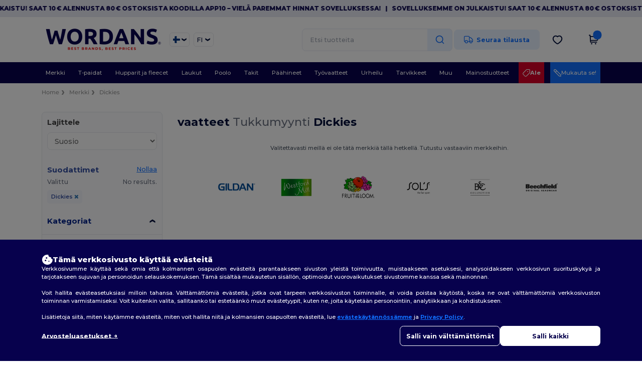

--- FILE ---
content_type: text/html; charset=utf-8
request_url: https://www.wordans.fi/dickies-b6345
body_size: 85051
content:
<!DOCTYPE html>
<html lang="fi-fi" xml:lang="fi-fi" xmlns="http://www.w3.org/1999/xhtml">
<head>
<script src="https://assets.wordans.fi/assets/helpers-58e770036fbb3fb3183c29d51a897f35bef1f7374e87574b231de0aa88a54e6b.js" type="module"></script>
<script src="https://assets.wordans.fi/assets/frontend_controllers-5ee0f564192ea5a4dd549bc17a8bd91c7ac2a21ae600867e64b89f6e5f408d2e.js" type="module"></script>
<script src="https://assets.wordans.fi/assets/plp-b42765d0a7663a6257042a8f202f0974d763b8948ee1561f94f63557db4cd349.js" type="module"></script>
<script src="https://assets.wordans.fi/assets/pdp-quick-add-04e58c3b7d5858141d12bbcf029b9575bcf4e0cabf1eb14414af2a8516748d7f.js" type="module"></script>
<link href="https://fonts.googleapis.com" rel="preconnect">
<link crossorigin="true" href="https://fonts.gstatic.com" rel="preconnect">
<link href="https://fonts.googleapis.com/css2?family=Montserrat:ital,wght@0,100..900;1,100..900&amp;family=Roboto:wght@400;700&amp;display=swap" rel="stylesheet">
<meta charset="utf-8">
<meta content="width=device-width, initial-scale=1.0, maximum-scale=1.0" name="viewport">

<link as="image" fetchpriority="high" href="https://assets.wordans.fi/assets/wordans_2024/wordans_logo_208-6f86e737d041b86632e7353ba440a4347e32c4d522df069aae4b992b1560e0ed.png" media="(max-width: 768px)" rel="preload">
<link as="image" fetchpriority="high" href="https://assets.wordans.fi/assets/responsive/img_layout/wordans_logo_desktop/EN_480-1d14abd0754098dbd95544347bcc1adf5dd22d3c7767c6491fe3811c53a478fa.png" media="(min-width: 768.1px)" rel="preload">
<title>
0 vaatteet ja tarvikkeet Dickies tukkuhintaan | Wordans Finland
</title>

    <script>
    // Define dataLayer and the gtag function.
    window.dataLayer = window.dataLayer || [];
    function gtag(){dataLayer.push(arguments);}

    // Set default consent to 'denied' as a placeholder
    gtag('consent', 'default', {
      'ad_storage': 'denied',
      'ad_user_data': 'denied',
      'ad_personalization': 'denied',
      'analytics_storage': 'denied',
      'personalization_storage': 'denied',
      'functionality_storage': 'denied',
      'security_storage': 'granted'
    });

    // set gtag consent data based on cookies
    function getCookie(name) {
        let value = "; " + document.cookie;
        let parts = value.split("; " + name + "=");
        if (parts.length === 2) return parts.pop().split(";").shift();
    }

    function update_gtag_consent(types) {
      var consent_update_data = new Object();
      if (types.includes("performance")) {
        consent_update_data['analytics_storage'] = 'granted';
        consent_update_data['ad_user_data'] = 'granted';
        consent_update_data['personalization_storage'] = 'granted';
      }
      if (types.includes("targeting")) {
        consent_update_data['ad_storage'] = 'granted';
        consent_update_data['ad_personalization'] = 'granted';
      }
      if (types.includes("functionality")) {
        consent_update_data['functionality_storage'] = 'granted';
      }

      if (Object.keys(consent_update_data).length>0) {
        gtag('consent', 'update', consent_update_data);
      }
    }

    cookie_consent = getCookie("cookie_consent");
    if (cookie_consent) {
      consent_types = JSON.parse(decodeURIComponent(cookie_consent));
      update_gtag_consent(consent_types);
    }

    </script>


    <script>
      function gtmDatalayerEvent(options) {}
    </script>

  <script async src="https://www.googletagmanager.com/gtag/js?id=G-TSTQE1PRW8"></script>
  <script>
    window.dataLayer = window.dataLayer || [];
    function gtag(){dataLayer.push(arguments);}
    gtag('js', new Date());

      gtag('config', 'G-TSTQE1PRW8', { 'anonymize_ip': true });


        gtag('event', 'view_item_list', {
          "send_to": "G-TSTQE1PRW8",
        });

      gtag('config', 'G-ZF7SGY3MG2', { 'anonymize_ip': true });


        gtag('event', 'view_item_list', {
          "send_to": "G-ZF7SGY3MG2",
        });


          gtag('config', 'AW-619013160', { 'anonymize_ip': true, 'allow_enhanced_conversions': true, 'server_container_url': 'https://server-side-tagging-2djpxrgfza-uc.a.run.app' });

    if (window.location.search.includes("utm_medium=Facebook")) {
        gtag('event', 'tracking', {'send_to': 'G-TSTQE1PRW8', 'event_category': "facebook"});
        gtag('event', 'tracking', {'send_to': 'G-ZF7SGY3MG2', 'event_category': "facebook"});
    }
    if (window.location.search.includes("utm_medium=Pinterest")) {
        gtag('event', 'tracking', {'send_to': 'G-TSTQE1PRW8', 'event_category': "pinterest"});
        gtag('event', 'tracking', {'send_to': 'G-ZF7SGY3MG2', 'event_category': "pinterest"});
    }

  </script>




<link rel="stylesheet" href="https://assets.wordans.fi/assets/smarty_wordans2-103c6e49b7a9f1229a8143e1815b7ecff27f2b6aa5bbb5885614d5a7989436cc.css" media="all" />
<link rel="stylesheet" href="https://assets.wordans.fi/assets/tailwind-4249a5476f97c5a81bf10e41acadb4936e29611862b111e2919d308961dce678.css" />
<link rel="stylesheet" href="https://assets.wordans.fi/assets/embla-carousel-41fa1509df9a193a12e2b3d7ed7e1f109c4aae932e455afce11028bcf898c165.css" />
<script src="https://assets.wordans.fi/assets/jquery-2.2.4.min-9b25dc3bf6bfd9a68866a5c95ee9afff221725e60eeecd44bd8a1c6b1eada73e.js"></script>

<script src="https://assets.wordans.fi/assets/smarty_wordans2-460c108a3d2a2f60d45df4c9c24cfe5c66963c711785d8c7c8e334300a2f9ceb.js"></script>
<meta content="none" name="msapplication-config">
<meta content="yes" name="apple-mobile-web-app-capable">
<meta content="yes" name="mobile-web-app-capable">
<meta content="Wordans" name="apple-mobile-web-app-title">
<meta content="#1b1649" name="theme-color">
<meta content="Wordans" name="application-name">
<link href="/app-icon.png" rel="icon">
<link href="/app-icon.png" rel="apple-touch-icon">
<link href="/manifest.json" rel="manifest">
<link href="https://www.wordans.fi/feeds/open_search.xml" rel="search" title="Content search" type="application/opensearchdescription+xml">
<meta content="Wordans" name="og:site_name">
<meta content="website" property="og:type">
<meta content="https://www.wordans.fi/dickies-b6345" property="og.url">
<meta content="https://assets.wordans.fi/files/shops/21/21_original.png?1719406505" property="og:image">
<meta content="0 vaatteet ja tarvikkeet Dickies tukkuhintaan | Wordans Finland" property="og:title">
<meta content="Edulliset tukkumyynti Dickies tuotteet. Bulk alennukset, ei min tilausmäärää. Osta hulluihin tukkuhintoihin." property="og:description">


<meta content="fi-fi" http-equiv="Content-Language">
<meta content="Edulliset tukkumyynti Dickies tuotteet. Bulk alennukset, ei min tilausmäärää. Osta hulluihin tukkuhintoihin." name="description">
<meta content="Copyright Wordans - 2026" name="copyright">
<meta content="www.wordans.fi" name="author">
<meta content="General" name="Rating">
<meta content="app-id=6504941386" name="apple-itunes-app">
<meta content="NOINDEX, NOFOLLOW" name="Robots">




</head>


<body class="enable-animation topbar blank_products fi-FI new-designs wordans">
<div data-sitekey="6Lc9LtQgAAAAABsSmx0aBRii-7YMdWJLJBq-C6Rs" id="recaptcha-script"></div>
  <div class="topbar topbar-wrapper !bg-light-blue !tracking-normal !text-[#07014C] !font-extrabold scrollable">
    <div class="topbar-text-container" x-init="setTimeout(() => $el.classList.add('topbar-animate-active'), 1000)">
          <div class="topbar-text">
<span onclick="decode64AndRedirect('aHR0cHM6Ly9xcmNvLmRlL2JnMkRyMw==');" data-crypt="true">Sovelluksemme on julkaistu! Saat 10 € alennusta 80 € ostoksista koodilla APP10 – Vielä paremmat hinnat sovelluksessa!</span>
</div>

          &nbsp;&nbsp;|&nbsp;&nbsp;
          <div class="topbar-text">
<span onclick="decode64AndRedirect('aHR0cHM6Ly9xcmNvLmRlL2JnMkRyMw==');" data-crypt="true">Sovelluksemme on julkaistu! Saat 10 € alennusta 80 € ostoksista koodilla APP10 – Vielä paremmat hinnat sovelluksessa!</span>
</div>

          &nbsp;&nbsp;|&nbsp;&nbsp;
          <div class="topbar-text">
<span onclick="decode64AndRedirect('aHR0cHM6Ly9xcmNvLmRlL2JnMkRyMw==');" data-crypt="true">Sovelluksemme on julkaistu! Saat 10 € alennusta 80 € ostoksista koodilla APP10 – Vielä paremmat hinnat sovelluksessa!</span>
</div>

          &nbsp;&nbsp;|&nbsp;&nbsp;
          <div class="topbar-text">
<span onclick="decode64AndRedirect('aHR0cHM6Ly9xcmNvLmRlL2JnMkRyMw==');" data-crypt="true">Sovelluksemme on julkaistu! Saat 10 € alennusta 80 € ostoksista koodilla APP10 – Vielä paremmat hinnat sovelluksessa!</span>
</div>

          &nbsp;&nbsp;|&nbsp;&nbsp;
    </div>
  </div>

  <style>
    body div.topbar {
      font-size: 12px;
    }
  </style>

<div class="no-bs" id="wrapper">
<div
  class="sticky top-0 lg:static z-50 lg:z-auto bg-white relative mega-menu-container "
  x-data="headerComponent()"
  x-init="initScrollHandler();"
>



  <div class="wrapper">
    <header id="top-bar" class="flex flex-col">
      <div class="flex justify-between items-center lg:gap-6 py-6 lg:py-6">
        <div class="flex items-center">
          <button class="p-0 m-0 border-0 cursor-pointer" @click="sideMenuOpen = true">
            <img class="mr-6 lg:!hidden" alt="Menu" src="https://assets.wordans.fi/assets/wordans_2024/header/menu_icon-042a4e2f56a8868eee6da2a47a6bff5d58a3bb581d7da1e4f3006120b8d44292.svg" />
          </button>
          <a title="Logo Wordans" class="logo-wrapper" href="https://www.wordans.fi">
            <picture><source srcset="https://assets.wordans.fi/assets/wordans_2024/wordans_logo_208-6f86e737d041b86632e7353ba440a4347e32c4d522df069aae4b992b1560e0ed.png" media="(max-width: 768px)" /><source srcset="https://assets.wordans.fi/assets/responsive/img_layout/wordans_logo_desktop/EN_480-1d14abd0754098dbd95544347bcc1adf5dd22d3c7767c6491fe3811c53a478fa.png" media="(min-width: 768.1px)" /><img alt="Wordans" class="shop-logo h-auto w-[104px] md:w-[240px] mr-6" loading="eager" fetchpriority="high" src="https://assets.wordans.fi/assets/responsive/img_layout/wordans_logo_desktop/EN_480-1d14abd0754098dbd95544347bcc1adf5dd22d3c7767c6491fe3811c53a478fa.png" /></picture>
</a>            <div class="grid-cols-2 gap-3 !hidden lg:!grid">
                <li class="w-16 py-1 pr-1 pl-2 rounded-lg country-selector dropdown light-border border-all">
    <a href="#" id="maincountry" title="Finland Tukkuvaatteet" data-toggle="dropdown" class="dropdown-toggle flex items-center gap-1 h-[21px]">
      <div class="country-flag rounded-full aspect-square !w-6 fi fis fi-fi"></div>
      <img class="hidden lg:!block w-[16px] h-[16px]" alt="FI" src="https://assets.wordans.fi/assets/wordans_2024/chevron_down-c167aaed6a7b1a447edfff95518bc9318498bc6a8be9b47fd487b3456cf946d6.svg" />
    </a>

    <ul class="rounded-xl dropdown-langs light-border dropdown-menu max-h-[60vh] overflow-y-auto">

        <li class="py-1 first:mt-3 last:mb-3">
          <a rel="nofollow" class="!flex items-center" title="Wordans Australia" data-turbo="true" data-controller="country-selector" data-bridge-title="AU" data-bridge-country-name="Australia" href="https://www.wordans.com.au/?src=select">
            <div class="rounded-full aspect-square !w-8 mr-3 fi fis fi-au"></div>
            Australia
</a>        </li>

        <li class="py-1 first:mt-3 last:mb-3">
          <a rel="nofollow" class="!flex items-center" title="Wordans Austria" data-turbo="true" data-controller="country-selector" data-bridge-title="AT" data-bridge-country-name="Austria" href="https://www.wordans.at/?src=select">
            <div class="rounded-full aspect-square !w-8 mr-3 fi fis fi-at"></div>
            Austria
</a>        </li>

        <li class="py-1 first:mt-3 last:mb-3">
          <a rel="nofollow" class="!flex items-center" title="Wordans Belgium" data-turbo="true" data-controller="country-selector" data-bridge-title="BE" data-bridge-country-name="Belgium" href="https://www.wordans.be/?src=select">
            <div class="rounded-full aspect-square !w-8 mr-3 fi fis fi-be"></div>
            Belgium
</a>        </li>

        <li class="py-1 first:mt-3 last:mb-3">
          <a rel="nofollow" class="!flex items-center" title="Wordans Bulgaria" data-turbo="true" data-controller="country-selector" data-bridge-title="BG" data-bridge-country-name="Bulgaria" href="https://www.wordans.bg/?src=select">
            <div class="rounded-full aspect-square !w-8 mr-3 fi fis fi-bg"></div>
            Bulgaria
</a>        </li>

        <li class="py-1 first:mt-3 last:mb-3">
          <a rel="nofollow" class="!flex items-center" title="Wordans Canada" data-turbo="true" data-controller="country-selector" data-bridge-title="CA" data-bridge-country-name="Canada" href="https://www.wordans.ca?src=select">
            <div class="rounded-full aspect-square !w-8 mr-3 fi fis fi-ca"></div>
            Canada
</a>        </li>

        <li class="py-1 first:mt-3 last:mb-3">
          <a rel="nofollow" class="!flex items-center" title="Wordans Croatia" data-turbo="true" data-controller="country-selector" data-bridge-title="HR" data-bridge-country-name="Croatia" href="https://www.wordans.hr/?src=select">
            <div class="rounded-full aspect-square !w-8 mr-3 fi fis fi-hr"></div>
            Croatia
</a>        </li>

        <li class="py-1 first:mt-3 last:mb-3">
          <a rel="nofollow" class="!flex items-center" title="Wordans Czech Republic" data-turbo="true" data-controller="country-selector" data-bridge-title="CZ" data-bridge-country-name="Czech Republic" href="https://en.wordans.cz/?src=select">
            <div class="rounded-full aspect-square !w-8 mr-3 fi fis fi-cz"></div>
            Czech Republic
</a>        </li>

        <li class="py-1 first:mt-3 last:mb-3">
          <a rel="nofollow" class="!flex items-center" title="Wordans Denmark" data-turbo="true" data-controller="country-selector" data-bridge-title="DK" data-bridge-country-name="Denmark" href="https://www.wordans.dk/?src=select">
            <div class="rounded-full aspect-square !w-8 mr-3 fi fis fi-dk"></div>
            Denmark
</a>        </li>

        <li class="py-1 first:mt-3 last:mb-3">
          <a rel="nofollow" class="!flex items-center" title="Wordans Deutschland" data-turbo="true" data-controller="country-selector" data-bridge-title="DE" data-bridge-country-name="Deutschland" href="https://www.wordans.de/?src=select">
            <div class="rounded-full aspect-square !w-8 mr-3 fi fis fi-de"></div>
            Deutschland
</a>        </li>

        <li class="py-1 first:mt-3 last:mb-3">
          <a rel="nofollow" class="!flex items-center" title="Wordans Finland" data-turbo="true" data-controller="country-selector" data-bridge-title="FI" data-bridge-country-name="Finland" href="https://www.wordans.fi/?src=select">
            <div class="rounded-full aspect-square !w-8 mr-3 fi fis fi-fi"></div>
            Finland
</a>        </li>

        <li class="py-1 first:mt-3 last:mb-3">
          <a rel="nofollow" class="!flex items-center" title="Wordans France" data-turbo="true" data-controller="country-selector" data-bridge-title="FR" data-bridge-country-name="France" href="https://www.wordans.fr/?src=select">
            <div class="rounded-full aspect-square !w-8 mr-3 fi fis fi-fr"></div>
            France
</a>        </li>

        <li class="py-1 first:mt-3 last:mb-3">
          <a rel="nofollow" class="!flex items-center" title="Wordans Greece" data-turbo="true" data-controller="country-selector" data-bridge-title="GR" data-bridge-country-name="Greece" href="https://www.wordans.gr/?src=select">
            <div class="rounded-full aspect-square !w-8 mr-3 fi fis fi-gr"></div>
            Greece
</a>        </li>

        <li class="py-1 first:mt-3 last:mb-3">
          <a rel="nofollow" class="!flex items-center" title="Wordans Ireland" data-turbo="true" data-controller="country-selector" data-bridge-title="IE" data-bridge-country-name="Ireland" href="https://www.wordans.ie/?src=select">
            <div class="rounded-full aspect-square !w-8 mr-3 fi fis fi-ie"></div>
            Ireland
</a>        </li>

        <li class="py-1 first:mt-3 last:mb-3">
          <a rel="nofollow" class="!flex items-center" title="Wordans Italy" data-turbo="true" data-controller="country-selector" data-bridge-title="IT" data-bridge-country-name="Italy" href="https://www.wordans.it/?src=select">
            <div class="rounded-full aspect-square !w-8 mr-3 fi fis fi-it"></div>
            Italy
</a>        </li>

        <li class="py-1 first:mt-3 last:mb-3">
          <a rel="nofollow" class="!flex items-center" title="Wordans Luxembourg" data-turbo="true" data-controller="country-selector" data-bridge-title="LU" data-bridge-country-name="Luxembourg" href="https://www.wordans.lu/?src=select">
            <div class="rounded-full aspect-square !w-8 mr-3 fi fis fi-lu"></div>
            Luxembourg
</a>        </li>

        <li class="py-1 first:mt-3 last:mb-3">
          <a rel="nofollow" class="!flex items-center" title="Wordans Netherlands" data-turbo="true" data-controller="country-selector" data-bridge-title="NL" data-bridge-country-name="Netherlands" href="https://www.wordans.nl/?src=select">
            <div class="rounded-full aspect-square !w-8 mr-3 fi fis fi-nl"></div>
            Netherlands
</a>        </li>

        <li class="py-1 first:mt-3 last:mb-3">
          <a rel="nofollow" class="!flex items-center" title="Wordans New Zealand" data-turbo="true" data-controller="country-selector" data-bridge-title="NZ" data-bridge-country-name="New Zealand" href="https://www.wordans.co.nz/?src=select">
            <div class="rounded-full aspect-square !w-8 mr-3 fi fis fi-nz"></div>
            New Zealand
</a>        </li>

        <li class="py-1 first:mt-3 last:mb-3">
          <a rel="nofollow" class="!flex items-center" title="Wordans Norway" data-turbo="true" data-controller="country-selector" data-bridge-title="NO" data-bridge-country-name="Norway" href="https://www.wordans.no/?src=select">
            <div class="rounded-full aspect-square !w-8 mr-3 fi fis fi-no"></div>
            Norway
</a>        </li>

        <li class="py-1 first:mt-3 last:mb-3">
          <a rel="nofollow" class="!flex items-center" title="Wordans Poland" data-turbo="true" data-controller="country-selector" data-bridge-title="PL" data-bridge-country-name="Poland" href="https://www.wordans.pl/?src=select">
            <div class="rounded-full aspect-square !w-8 mr-3 fi fis fi-pl"></div>
            Poland
</a>        </li>

        <li class="py-1 first:mt-3 last:mb-3">
          <a rel="nofollow" class="!flex items-center" title="Wordans Portugal" data-turbo="true" data-controller="country-selector" data-bridge-title="PT" data-bridge-country-name="Portugal" href="https://www.wordans.pt/?src=select">
            <div class="rounded-full aspect-square !w-8 mr-3 fi fis fi-pt"></div>
            Portugal
</a>        </li>

        <li class="py-1 first:mt-3 last:mb-3">
          <a rel="nofollow" class="!flex items-center" title="Wordans Romania" data-turbo="true" data-controller="country-selector" data-bridge-title="RO" data-bridge-country-name="Romania" href="https://www.wordans.ro/?src=select">
            <div class="rounded-full aspect-square !w-8 mr-3 fi fis fi-ro"></div>
            Romania
</a>        </li>

        <li class="py-1 first:mt-3 last:mb-3">
          <a rel="nofollow" class="!flex items-center" title="Wordans Spain" data-turbo="true" data-controller="country-selector" data-bridge-title="ES" data-bridge-country-name="Spain" href="https://www.wordans.es/?src=select">
            <div class="rounded-full aspect-square !w-8 mr-3 fi fis fi-es"></div>
            Spain
</a>        </li>

        <li class="py-1 first:mt-3 last:mb-3">
          <a rel="nofollow" class="!flex items-center" title="Wordans Sweden" data-turbo="true" data-controller="country-selector" data-bridge-title="SE" data-bridge-country-name="Sweden" href="https://www.wordans.se/?src=select">
            <div class="rounded-full aspect-square !w-8 mr-3 fi fis fi-se"></div>
            Sweden
</a>        </li>

        <li class="py-1 first:mt-3 last:mb-3">
          <a rel="nofollow" class="!flex items-center" title="Wordans Switzerland" data-turbo="true" data-controller="country-selector" data-bridge-title="CH" data-bridge-country-name="Switzerland" href="https://www.wordans.ch/?src=select">
            <div class="rounded-full aspect-square !w-8 mr-3 fi fis fi-ch"></div>
            Switzerland
</a>        </li>

        <li class="py-1 first:mt-3 last:mb-3">
          <a rel="nofollow" class="!flex items-center" title="Wordans USA" data-turbo="true" data-controller="country-selector" data-bridge-title="US" data-bridge-country-name="USA" href="https://www.wordans.com/?src=select">
            <div class="rounded-full aspect-square !w-8 mr-3 fi fis fi-us"></div>
            USA
</a>        </li>

        <li class="py-1 first:mt-3 last:mb-3">
          <a rel="nofollow" class="!flex items-center" title="Wordans United Kingdom" data-turbo="true" data-controller="country-selector" data-bridge-title="GB" data-bridge-country-name="United Kingdom" href="https://www.wordans.co.uk/?src=select">
            <div class="rounded-full aspect-square !w-8 mr-3 fi fis fi-gb"></div>
            United Kingdom
</a>        </li>
    </ul>

  </li>

                <li class="w-16 py-1 pr-1 pl-2 rounded-lg language-selector dropdown display-inline-block light-border border-all">
    <a href="#" title="fi" id="mainlanguage" data-toggle="dropdown" class="text-dark-blue dropdown-toggle flex items-center gap-1 h-[21px]">
      <span class="text-xl inline-block w-6">FI</span>
      <img class="hidden lg:!block w-[16px] h-[16px]" alt="Kieli" src="https://assets.wordans.fi/assets/wordans_2024/chevron_down-c167aaed6a7b1a447edfff95518bc9318498bc6a8be9b47fd487b3456cf946d6.svg" />
    </a>

    <ul class="rounded-xl dropdown-languages dropdown-menu light-border">
        <li class="py-1 first:mt-3 last:mb-3">
          <a title="Wordans Finland" rel="nofollow" href="https://www.wordans.fi/?src=select">Finnish</a>
        </li>
        <li class="py-1 first:mt-3 last:mb-3">
          <a title="Wordans Finland" rel="nofollow" href="https://en.wordans.fi/?src=select">English</a>
        </li>
    </ul>
  </li>


            </div>
        </div>


        <div
          class="flex items-center justify-center right-side gap-4"
          :class="{ 'extended': isExtended }"
          x-data="{ isExtended: false }"
          data-ref="searchbox-wrapper"
        >
          <li
  class="!hidden relative rounded-xl lg:!block search search-box over-header grow"
  @click.away="isExtended = false"
  @click="isExtended = true"
  x-data=""
>
  <form class="sb_wrapper m-0 p-0 " x-on:keydown.enter.prevent="if ($refs.searchInput.value.length &gt; 0) { $refs.searchInput.form.submit() }" action="/tuotteet" accept-charset="UTF-8" method="get">
    <input type="search" name="q" id="q" class="input- !rounded-xl form-control min-w-[300px] !border focus:bg-white bg-gray-100 autocomplete-field-new m-0 py-2 pl-6 pr-12" autocomplete="off" placeholder="Etsi tuotteita" aria-label="Etsi tuotteita" x-ref="searchInput" x-on:input="$store.header.handleInput($event)" x-on:click="$store.header.handleClick($event)" />
      <button
        id="search-button"
        class="absolute top-0 right-0 bottom-auto left-auto w-20 h-full rounded-r-xl bg-lighter-blue flex items-center justify-center border border-l-0 border-solid border-light-blue"
        type="button"
        @click="if ($refs.searchInput.value.length > 0) { $refs.searchInput.form.submit() }"
      >
          <svg width="20" height="20" viewbox="0 0 24 24" fill="none" xmlns="http://www.w3.org/2000/svg">
<path d="M21 21L16.65 16.65M19 11C19 15.4183 15.4183 19 11 19C6.58172 19 3 15.4183 3 11C3 6.58172 6.58172 3 11 3C15.4183 3 19 6.58172 19 11Z" stroke="#1170ff" stroke-width="2" stroke-linecap="round" stroke-linejoin="round"></path>
</svg>
      </button>
    <div class="autocomplete-results rounded-2xl grid-cols-2 md:!w-fit md:!left-0"
     data-no-results="Ei tuloksia."
     data-search-url="/tuotteet"
     data-suggestions="Ehdotukset"
     data-brands="brands"
     data-categories="Kategoriat"
     data-faqs="Usein kysyttyä"
     data-see-more-product-results-for="see more product results for">
</div>

</form></li>

<style>
  #search-button > svg {
    transition: transform 0.2s ease-in-out;
  }

  #search-button:hover > svg {
    transform: scale(1.2);
  }
</style>


          <a rel="nofollow" class="!hidden whitespace-nowrap lg:!flex btn- h-[40px] px-8 justify-center group items-center hover:text-darker-blue bg-[#E7F1FF] text-link " data-ref="order-tracking-link" href="/tilaus">
            <span class="flex mr-3 tracking-icon">
              <svg width="18" height="16" viewbox="0 0 18 16" fill="none" xmlns="http://www.w3.org/2000/svg">
<path d="M10.6667 3.83337H12.6144C12.8182 3.83337 12.9201 3.83337 13.016 3.8564C13.1011 3.87681 13.1824 3.91048 13.2569 3.95617C13.341 4.00771 13.4131 4.07977 13.5572 4.2239L16.9428 7.60952C17.087 7.75364 17.159 7.82571 17.2106 7.9098C17.2562 7.98436 17.2899 8.06565 17.3103 8.15068C17.3334 8.24659 17.3334 8.3485 17.3334 8.55233V10.9167C17.3334 11.305 17.3334 11.4991 17.2699 11.6523C17.1853 11.8565 17.0231 12.0187 16.8189 12.1033C16.6658 12.1667 16.4716 12.1667 16.0834 12.1667M11.9167 12.1667H10.6667M10.6667 12.1667V4.00004C10.6667 3.06662 10.6667 2.59991 10.485 2.24339C10.3252 1.92979 10.0703 1.67482 9.75667 1.51503C9.40015 1.33337 8.93344 1.33337 8.00002 1.33337H3.33335C2.39993 1.33337 1.93322 1.33337 1.5767 1.51503C1.2631 1.67482 1.00813 1.92979 0.848343 2.24339C0.666687 2.59991 0.666687 3.06662 0.666687 4.00004V10.5C0.666687 11.4205 1.41288 12.1667 2.33335 12.1667M10.6667 12.1667H7.33335M7.33335 12.1667C7.33335 13.5474 6.21407 14.6667 4.83335 14.6667C3.45264 14.6667 2.33335 13.5474 2.33335 12.1667M7.33335 12.1667C7.33335 10.786 6.21407 9.66671 4.83335 9.66671C3.45264 9.66671 2.33335 10.786 2.33335 12.1667M16.0834 12.5834C16.0834 13.734 15.1506 14.6667 14 14.6667C12.8494 14.6667 11.9167 13.734 11.9167 12.5834C11.9167 11.4328 12.8494 10.5 14 10.5C15.1506 10.5 16.0834 11.4328 16.0834 12.5834Z" stroke="#1170FF" stroke-width="1.3" stroke-linecap="round" stroke-linejoin="round" class=" group-hover:stroke-darker-blue transition-all duration-300"></path>
</svg>
            </span>
            <span>Seuraa tilausta</span>
</a>
          <div class="grid shrink-0 grid-cols-4 lg:grid-cols-3 gap-4 ml-8 ">
            <!-- Mobile Search -->
            <ul class="flex lg:!hidden m-0 p-0 list-none">
                <li class="mobile-search-icon-wrapper" @click="$store.header.focusInput()">
                  <img id="mobile-search-icon" alt="Search" src="https://assets.wordans.fi/assets/wordans_2024/header/search_icon-afac2f6118b78695ff6faf77226ad3f42ddfb2794b42c77814a1c960083ce65c.svg" />
                </li>
                <div
                  class="absolute top-full left-0 right-auto bottom-auto"
                  x-cloak
                  x-show="$store.header.mobileSearchOpen"
                  @click.away="$store.header.mobileSearchOpen = false"
                >
                  
<form class="relative sb_wrapper m-0 p-0" x-on:keydown.enter.prevent="if ($refs.searchInput.value.length &gt; 0) { $refs.searchInput.form.submit() }" action="/tuotteet" accept-charset="UTF-8" method="get">
  <input type="search" name="q" id="q" class="input- !rounded-t-none !bg-white autocomplete-field-new m-0 search-input min-w-[300px] w-screen p-[6.5vw] !rounded-b-xl shadow-md z-[1000] !pr-32" autocomplete="off" placeholder="Etsi tuotteita" aria-label="Etsi tuotteita" x-ref="searchInput" x-on:input="$store.header.handleInput($event)" x-on:click="$store.header.handleClick($event)" />
  <div class="autocomplete-results rounded-2xl grid-cols-2 md:!w-fit md:!left-0"
     data-no-results="Ei tuloksia."
     data-search-url="/tuotteet"
     data-suggestions="Ehdotukset"
     data-brands="brands"
     data-categories="Kategoriat"
     data-faqs="Usein kysyttyä"
     data-see-more-product-results-for="see more product results for">
</div>

    <div
      x-show="$store.header.searchActive"
      class="fa fa-close text-3xl opacity-60 absolute top-[50%] left-auto bottom-auto right-28 transform translate-y-[-50%]"
      @click="$store.header.mobileSearchOpen = false">
    </div>
    <button
      id="search-button"
      class="absolute top-0 right-0 bottom-auto left-auto w-20 h-full rounded-r-xl bg-lighter-blue flex items-center justify-center border border-l-0 border-solid border-light-blue"
      type="button"
      @click="if ($refs.searchInput.value.length > 0) { $refs.searchInput.form.submit() }"
    >
      <svg width="20" height="20" viewbox="0 0 24 24" fill="none" xmlns="http://www.w3.org/2000/svg">
<path d="M21 21L16.65 16.65M19 11C19 15.4183 15.4183 19 11 19C6.58172 19 3 15.4183 3 11C3 6.58172 6.58172 3 11 3C15.4183 3 19 6.58172 19 11Z" stroke="#1170ff" stroke-width="2" stroke-linecap="round" stroke-linejoin="round"></path>
</svg>
    </button>
</form>
                </div>
            </ul>

            <!-- Wishlist icon -->
              <button
                class="flex items-center justify-center"
                @click="if ($store.profile.isLogged){ window.open('/myaccount/wishlist', '_self') } else { $store.profile.loadModal() }"
                title="Minun toivelista"
                type="button" >

                <img alt="Minun toivelista" width="21" height="21" src="https://assets.wordans.fi/assets/wordans_2024/header/heart_icon-51f27f45aa52ad286a55bb5ee61d0e1b7d1f5848020a310d5687b062feae977e.svg" />
              </button>

            <!-- Profile icon -->
            <div class="flex items-center justify-center" data-ref="profile-icon">
              <div
                x-show="$store.profile.isLogged"
                class="relative"
                  @mouseenter="if (mouseLeaveTimeout) clearTimeout(mouseLeaveTimeout); $store.header.profileOpen = true"
                  @mouseleave="mouseLeaveTimeout = setTimeout(() => $store.header.profileOpen = false, 500)"
              >
                <a
                  href="/myaccount/profile"
                  rel="nofollow"
                >
                  <img alt="Tilin tiedot" width="18" height="20" src="https://assets.wordans.fi/assets/wordans_2024/header/profile_icon-3932314e32369385d865445ae29000e7605079a2990f4e00bcb7b0eb5982b1e5.svg" />
                </a>
                <div x-show="$store.header.profileOpen" x-cloak class="!absolute shadow-xl overflow-hidden z-20 right-0 top-full whitespace-nowrap bg-white rounded-xl border-all light-border">
  <a rel="nofollow" href="/myaccount/profile">
    <div class="flex overflow-hidden items-center py-4 pr-12 pl-8 cursor-pointer hover:bg-light-blue">
      <div class="flex items-center justify-center w-8 h-8">
        <svg width="20" height="20" viewBox="0 0 20 20" fill="none" xmlns="http://www.w3.org/2000/svg">
<path d="M16.6668 17.5C16.6668 16.337 16.6668 15.7555 16.5233 15.2824C16.2001 14.217 15.3664 13.3834 14.3011 13.0602C13.828 12.9167 13.2465 12.9167 12.0835 12.9167H7.91683C6.75386 12.9167 6.17237 12.9167 5.69921 13.0602C4.63388 13.3834 3.8002 14.217 3.47703 15.2824C3.3335 15.7555 3.3335 16.337 3.3335 17.5M13.7502 6.25C13.7502 8.32107 12.0712 10 10.0002 10C7.92909 10 6.25016 8.32107 6.25016 6.25C6.25016 4.17893 7.92909 2.5 10.0002 2.5C12.0712 2.5 13.7502 4.17893 13.7502 6.25Z" stroke="#00228A" stroke-width="2" stroke-linecap="round" stroke-linejoin="round"/>
</svg>
      </div>
      <div class="ml-6 text-xl text-purple-">Tilini</div>
    </div>
</a>
  <a rel="nofollow" href="/myaccount/orders">
    <div class="flex overflow-hidden items-center py-4 pr-12 pl-8 cursor-pointer hover:bg-light-blue">
      <div class="flex items-center justify-center w-8 h-8">
        <svg width="24" height="24" viewBox="0 0 24 24" fill="none" xmlns="http://www.w3.org/2000/svg">
<path d="M20.5 7.27783L12 12.0001M12 12.0001L3.49997 7.27783M12 12.0001L12 21.5001M21 12.0001V7.94153C21 7.59889 21 7.42757 20.9495 7.27477C20.9049 7.13959 20.8318 7.01551 20.7354 6.91082C20.6263 6.79248 20.4766 6.70928 20.177 6.54288L12.777 2.43177C12.4934 2.27421 12.3516 2.19543 12.2015 2.16454C12.0685 2.13721 11.9315 2.13721 11.7986 2.16454C11.6484 2.19543 11.5066 2.27421 11.223 2.43177L3.82297 6.54288C3.52345 6.70928 3.37368 6.79248 3.26463 6.91082C3.16816 7.01551 3.09515 7.13959 3.05048 7.27477C3 7.42757 3 7.59889 3 7.94153V16.0586C3 16.4013 3 16.5726 3.05048 16.7254C3.09515 16.8606 3.16816 16.9847 3.26463 17.0893C3.37368 17.2077 3.52346 17.2909 3.82297 17.4573L11.223 21.5684C11.5066 21.726 11.6484 21.8047 11.7986 21.8356C11.9315 21.863 12.0685 21.863 12.2015 21.8356C12.3516 21.8047 12.4934 21.726 12.777 21.5684L13 21.4445M7.5 4.50008L16.5 9.50008M22 21.5001L21 20.5001M22 18.0001C22 19.6569 20.6569 21.0001 19 21.0001C17.3431 21.0001 16 19.6569 16 18.0001C16 16.3432 17.3431 15.0001 19 15.0001C20.6569 15.0001 22 16.3432 22 18.0001Z" stroke="#00228A" stroke-width="2" stroke-linecap="round" stroke-linejoin="round"/>
</svg>
      </div>
      <div class="ml-6 text-xl text-purple-">Minun Tilaukset</div>
    </div>
</a>
  <a rel="nofollow" href="/myaccount/carts">
    <div class="flex overflow-hidden items-center py-4 pr-12 pl-8 cursor-pointer hover:bg-light-blue">
      <div class="flex items-center justify-center w-8 h-8">
        <svg width="20" height="21" viewBox="0 0 20 21" fill="none" xmlns="http://www.w3.org/2000/svg">
<g clip-path="url(#clip0_1104_12040)">
<path d="M4.16662 12.25H15.1131C15.9571 12.25 16.3791 12.25 16.715 12.0848C17.011 11.9392 17.2597 11.7055 17.4301 11.4128C17.6236 11.0804 17.6702 10.64 17.7634 9.75921L18.2509 5.1523C18.2794 4.88327 18.2936 4.74876 18.2524 4.64464C18.2162 4.5532 18.1516 4.47735 18.069 4.42949C17.975 4.375 17.8461 4.375 17.5883 4.375H3.74995M1.6665 1.75H2.70687C2.92739 1.75 3.03765 1.75 3.12391 1.79403C3.19985 1.8328 3.26278 1.89488 3.30437 1.97204C3.3516 2.05969 3.35848 2.17524 3.37224 2.40634L4.12744 15.0937C4.14119 15.3248 4.14807 15.4403 4.19531 15.528C4.23689 15.6051 4.29982 15.6672 4.37576 15.706C4.46203 15.75 4.57229 15.75 4.7928 15.75H15.8332M6.24984 18.8125H6.25817M13.7498 18.8125H13.7582M6.6665 18.8125C6.6665 19.0541 6.47996 19.25 6.24984 19.25C6.01972 19.25 5.83317 19.0541 5.83317 18.8125C5.83317 18.5709 6.01972 18.375 6.24984 18.375C6.47996 18.375 6.6665 18.5709 6.6665 18.8125ZM14.1665 18.8125C14.1665 19.0541 13.98 19.25 13.7498 19.25C13.5197 19.25 13.3332 19.0541 13.3332 18.8125C13.3332 18.5709 13.5197 18.375 13.7498 18.375C13.98 18.375 14.1665 18.5709 14.1665 18.8125Z" stroke="#00228A" stroke-width="2" stroke-linecap="round" stroke-linejoin="round"/>
</g>
<defs>
<clipPath id="clip0_1104_12040">
<rect width="20" height="21" fill="white"/>
</clipPath>
</defs>
</svg>
      </div>
      <div class="ml-6 text-xl text-purple-">Carts</div>
    </div>
</a>
  <a rel="nofollow" href="/myaccount/stock_notifications">
    <div class="flex overflow-hidden items-center py-4 pr-12 pl-8 cursor-pointer hover:bg-light-blue">
      <div class="flex items-center justify-center w-8 h-8">
        <svg width="17" height="19" viewBox="0 0 17 19" fill="none" xmlns="http://www.w3.org/2000/svg">
<path d="M6.86103 16.381H10.1944C10.1944 17.2714 9.44437 18 8.5277 18C7.61103 18 6.86103 17.2714 6.86103 16.381ZM16.0277 14.7619C16.09 15.0718 16.0277 15.5714 16.0277 15.5714H1.0277C1.0277 15.5714 0.965377 15.0718 1.0277 14.7619C1.20658 13.8723 2.69437 13.1429 2.69437 13.1429V8.28571C2.69437 5.77619 4.36103 3.59048 6.86103 2.8619V2.61905C6.86103 1.72857 7.61103 1 8.5277 1C9.44437 1 10.1944 1.72857 10.1944 2.61905V2.8619C12.6944 3.59048 14.361 5.77619 14.361 8.28571V13.1429C14.361 13.1429 15.8488 13.8723 16.0277 14.7619ZM12.6944 8.28571C12.6944 6.01905 10.861 4.2381 8.5277 4.2381C6.19437 4.2381 4.36103 6.01905 4.36103 8.28571V13.9524H12.6944V8.28571Z" fill="#00228A" stroke="#00228A" stroke-width="0.5" stroke-linejoin="round"/>
</svg>
      </div>
      <div class="ml-6 text-xl text-purple-">Varastoilmoitukset</div>
    </div>
</a>
  <a rel="nofollow" href="/myaccount/wishlist">
    <div class="flex overflow-hidden items-center py-4 pr-12 pl-8 cursor-pointer hover:bg-light-blue">
      <div class="flex items-center justify-center w-8 h-8">
        <svg width="18" height="16" viewBox="0 0 18 16" fill="none" xmlns="http://www.w3.org/2000/svg">
<path fill-rule="evenodd" clip-rule="evenodd" d="M8.99452 2.67663C7.39504 0.841742 4.7278 0.348162 2.72376 2.02837C0.719715 3.70858 0.437574 6.51781 2.01136 8.505C3.31985 10.1572 7.27982 13.6419 8.57768 14.7697C8.72288 14.8959 8.79549 14.959 8.88017 14.9838C8.95408 15.0054 9.03496 15.0054 9.10887 14.9838C9.19356 14.959 9.26616 14.8959 9.41136 14.7697C10.7092 13.6419 14.6692 10.1572 15.9777 8.505C17.5515 6.51781 17.3038 3.69091 15.2653 2.02837C13.2268 0.365836 10.594 0.841742 8.99452 2.67663Z" stroke="#00228A" stroke-width="2" stroke-linecap="round" stroke-linejoin="round"/>
</svg>
      </div>
      <div class="ml-6 text-xl text-purple-">Toivelistani</div>
    </div>
</a>
    <a rel="nofollow" href="/myaccount/loyalty_program">
      <div class="flex overflow-hidden items-center py-4 pr-12 pl-8 cursor-pointer hover:bg-light-blue">
        <div class="flex items-center justify-center w-8 h-8">
          <svg width="21" height="22" viewBox="0 0 21 22" fill="none" xmlns="http://www.w3.org/2000/svg">
<circle cx="10.5" cy="11" r="9.6" stroke="#00228A" stroke-width="1.8"/>
<path d="M10.4999 6.80078L11.3092 8.90492C11.4408 9.24709 11.5066 9.41818 11.609 9.56209C11.6997 9.68963 11.8111 9.80107 11.9386 9.89176C12.0825 9.99409 12.2536 10.0599 12.5958 10.1915L14.6999 11.0008L12.5958 11.8101C12.2536 11.9417 12.0825 12.0075 11.9386 12.1098C11.8111 12.2005 11.6997 12.3119 11.609 12.4395C11.5066 12.5834 11.4408 12.7545 11.3092 13.0966L10.4999 15.2008L9.69066 13.0966C9.55906 12.7545 9.49325 12.5834 9.39093 12.4395C9.30023 12.3119 9.1888 12.2005 9.06125 12.1098C8.91734 12.0075 8.74626 11.9417 8.40408 11.8101L6.29995 11.0008L8.40408 10.1915C8.74626 10.0599 8.91734 9.99409 9.06125 9.89176C9.1888 9.80107 9.30023 9.68963 9.39093 9.56209C9.49325 9.41818 9.55906 9.24709 9.69066 8.90492L10.4999 6.80078Z" fill="#00228A" stroke="#00228A" stroke-width="0.8" stroke-linecap="round" stroke-linejoin="round"/>
</svg>
        </div>
        <div class="ml-6 text-xl text-purple-">Wordans+</div>
      </div>
</a>
  <a data-method="delete" rel="nofollow" onclick="resetCookies()" href="/logout">
    <div class="flex overflow-hidden items-center py-4 pr-12 pl-8 cursor-pointer hover:bg-light-blue">
      <div class="flex items-center justify-center w-8 h-8">
        <svg width="17" height="16" viewBox="0 0 17 16" fill="none" xmlns="http://www.w3.org/2000/svg">
<path d="M12.75 3.55556L11.5515 4.80889L13.7445 7.11111H5.98889C5.49797 7.11111 5.1 7.50908 5.1 8C5.1 8.49092 5.49797 8.88889 5.98889 8.88889H13.7445L11.5515 11.1822L12.75 12.4444L17 8M1.7 1.77778H7.61111C8.10203 1.77778 8.5 1.37981 8.5 0.888889C8.5 0.397969 8.10203 0 7.61111 0H1.7C0.765 0 0 0.8 0 1.77778V14.2222C0 15.2 0.765 16 1.7 16H7.61111C8.10203 16 8.5 15.602 8.5 15.1111C8.5 14.6202 8.10203 14.2222 7.61111 14.2222H1.7V1.77778Z" fill="#00228A"/>
</svg>
      </div>
      <div class="ml-6 text-xl text-purple-">Kirjaudu ulos</div>
    </div>
</a></div>

              </div>
              <turbo-frame id="header-profile-btn" x-cloak x-show="!$store.profile.isLogged">
                <div class="relative">
  <a class="login-button" href="/myaccount/profile" @click="$store.profile.loadModal()">
    <img alt="Minun tili" width="18" height="20" src="https://assets.wordans.fi/assets/wordans_2024/header/profile_icon-3932314e32369385d865445ae29000e7605079a2990f4e00bcb7b0eb5982b1e5.svg" />
  </a>
</div>

              </turbo-frame>
            </div>

            <turbo-frame id="minicart">
  <div
    @mouseover="$store.header.fetchMinicart(); $store.header.minicartOpen = true; $store.header.profileOpen = false"
    @mouseleave="$store.header.minicartOpen = false"
    class="relative"
  >
    <a rel="nofollow" data-turbo="false" data-ref="cart-link" href="https://www.wordans.fi/checkout/show_cart">
  <span x-text="$store.header.qty" class="flex absolute justify-center items-center translate-x-[65%] w-7 h-7 -translate-y-[30%] text-base font-bold text-white bg-another-blue rounded-full" data-ref="cart-qty"></span>
  <img alt="ostoskori" width="26" height="26" src="https://assets.wordans.fi/assets/wordans_2024/header/cart_icon-4796cbb7ceebb15d3ea043b3492d2d898a1451badd8e159bd6a39a6367b7dc8e.svg" />
</a>
    <div
  x-cloak
  x-show="$store.header.minicartOpen"
  class="!absolute shadow-xl overflow-x-hidden z-50 right-0 top-full min-w-[300px] whitespace-nowrap bg-white rounded-xl border-all light-border"
>
  <div id="loading">
    <div class="double-bounce1"></div>
    <div class="double-bounce2"></div>
  </div>
</div>

  </div>
</turbo-frame>

          </div>
        </div>
      </div>



    </header>
  </div>

  
    
<div class="bg-darker-blue" id="mega-menu" x-data="{}">
  <div class="relative wrapper">
    <ul class="!hidden justify-between px-0 m-0 text-lg xl:text-xl lg:!flex mega-links">

            <a href="/merkit/tukkukauppa-merkit">
              <li
                @mouseenter="$store.header.megaMenu.merkki = true"
                @mouseleave="$store.header.megaMenu = {}"
                class="flex overflow-hidden relative gap-x-3 justify-center items-center py-5  mx-0 text-white whitespace-nowrap border-4 cursor-pointer xl:mx-2 first:ml-0 last:mr-0 text-ellipsis mega-link px-3">
                Merkki
              </li>
</a>
            <a href="/vaatetus-ilman-logoja-tai-merkkeja-asusteet-c37029/t-paidat-s2729">
              <li
                @mouseenter="$store.header.megaMenu.t_paidat = true"
                @mouseleave="$store.header.megaMenu = {}"
                class="flex overflow-hidden relative gap-x-3 justify-center items-center py-5  mx-0 text-white whitespace-nowrap border-4 cursor-pointer xl:mx-2 first:ml-0 last:mr-0 text-ellipsis mega-link px-3">
                T-paidat
              </li>
</a>            <a href="/vaatetus-ilman-logoja-tai-merkkeja-asusteet-c37029/hupparit-ja-fleecet-s3668">
              <li
                @mouseenter="$store.header.megaMenu.hupparit_ja_fleecet = true"
                @mouseleave="$store.header.megaMenu = {}"
                class="flex overflow-hidden relative gap-x-3 justify-center items-center py-5  mx-0 text-white whitespace-nowrap border-4 cursor-pointer xl:mx-2 first:ml-0 last:mr-0 text-ellipsis mega-link px-3">
                Hupparit ja fleecet
              </li>
</a>            <a href="/vaatetus-ilman-logoja-tai-merkkeja-asusteet-c37029/laukut-s2737">
              <li
                @mouseenter="$store.header.megaMenu.laukut = true"
                @mouseleave="$store.header.megaMenu = {}"
                class="flex overflow-hidden relative gap-x-3 justify-center items-center py-5  mx-0 text-white whitespace-nowrap border-4 cursor-pointer xl:mx-2 first:ml-0 last:mr-0 text-ellipsis mega-link px-3">
                Laukut
              </li>
</a>            <a href="/vaatetus-ilman-logoja-tai-merkkeja-asusteet-c37029/poolo-s22095">
              <li
                @mouseenter="$store.header.megaMenu.poolo = true"
                @mouseleave="$store.header.megaMenu = {}"
                class="flex overflow-hidden relative gap-x-3 justify-center items-center py-5  mx-0 text-white whitespace-nowrap border-4 cursor-pointer xl:mx-2 first:ml-0 last:mr-0 text-ellipsis mega-link px-3">
                Poolo
              </li>
</a>            <a href="/vaatetus-ilman-logoja-tai-merkkeja-asusteet-c37029/takit-s3669">
              <li
                @mouseenter="$store.header.megaMenu.takit = true"
                @mouseleave="$store.header.megaMenu = {}"
                class="flex overflow-hidden relative gap-x-3 justify-center items-center py-5  mx-0 text-white whitespace-nowrap border-4 cursor-pointer xl:mx-2 first:ml-0 last:mr-0 text-ellipsis mega-link px-3">
                Takit
              </li>
</a>            <a href="/vaatetus-ilman-logoja-tai-merkkeja-asusteet-c37029/paahineet-s2732">
              <li
                @mouseenter="$store.header.megaMenu.p_hineet = true"
                @mouseleave="$store.header.megaMenu = {}"
                class="flex overflow-hidden relative gap-x-3 justify-center items-center py-5  mx-0 text-white whitespace-nowrap border-4 cursor-pointer xl:mx-2 first:ml-0 last:mr-0 text-ellipsis mega-link px-3">
                Päähineet
              </li>
</a>            <a href="/vaatetus-ilman-logoja-tai-merkkeja-asusteet-c37029/tyovaatteet-s16558">
              <li
                @mouseenter="$store.header.megaMenu.ty_vaatteet = true"
                @mouseleave="$store.header.megaMenu = {}"
                class="flex overflow-hidden relative gap-x-3 justify-center items-center py-5  mx-0 text-white whitespace-nowrap border-4 cursor-pointer xl:mx-2 first:ml-0 last:mr-0 text-ellipsis mega-link px-3">
                Työvaatteet
              </li>
</a>            <a href="/vaatetus-ilman-logoja-tai-merkkeja-asusteet-c37029/urheilu-s21796">
              <li
                @mouseenter="$store.header.megaMenu.urheilu = true"
                @mouseleave="$store.header.megaMenu = {}"
                class="flex overflow-hidden relative gap-x-3 justify-center items-center py-5  mx-0 text-white whitespace-nowrap border-4 cursor-pointer xl:mx-2 first:ml-0 last:mr-0 text-ellipsis mega-link px-3">
                Urheilu
              </li>
</a>            <a href="/vaatetus-ilman-logoja-tai-merkkeja-asusteet-c37029/tarvikkeet-s3670">
              <li
                @mouseenter="$store.header.megaMenu.tarvikkeet = true"
                @mouseleave="$store.header.megaMenu = {}"
                class="flex overflow-hidden relative gap-x-3 justify-center items-center py-5  mx-0 text-white whitespace-nowrap border-4 cursor-pointer xl:mx-2 first:ml-0 last:mr-0 text-ellipsis mega-link px-3">
                Tarvikkeet
              </li>
</a>
            <a href="/vaatetus-ilman-logoja-tai-merkkeja-asusteet-c37029">
              <li
                @mouseenter="$store.header.megaMenu.muu = true"
                @mouseleave="$store.header.megaMenu = {}"
                class="flex overflow-hidden relative gap-x-3 justify-center items-center py-5  mx-0 text-white whitespace-nowrap border-4 cursor-pointer xl:mx-2 first:ml-0 last:mr-0 text-ellipsis mega-link px-3">
                Muu
              </li>
</a>
            <a href="/mainostuotteet-c43968">
              <li
                @mouseenter="$store.header.megaMenu.mainostuotteet = true"
                @mouseleave="$store.header.megaMenu = {}"
                class="flex overflow-hidden relative gap-x-3 justify-center items-center py-5  mx-0 text-white whitespace-nowrap border-4 cursor-pointer xl:mx-2 first:ml-0 last:mr-0 text-ellipsis mega-link px-3">
                Mainostuotteet
              </li>
</a>

            <a href="/select/sale">
              <li
                @mouseenter="$store.header.megaMenu.poistomyynti = true"
                @mouseleave="$store.header.megaMenu = {}"
                class="flex overflow-hidden relative gap-x-3 justify-center items-center py-5 px-3 mx-0 text-white font-bold whitespace-nowrap border-4 cursor-pointer xl:mx-2 first:ml-0 last:mr-0 text-ellipsis mega-link summer-sales bg-special-red">
                  <svg width="15" height="15" viewBox="0 0 133 133" fill="none" xmlns="http://www.w3.org/2000/svg">
<path d="M90.667 42.3333L90.667 42.395M107.934 5.33335L80.3408 5.33334C77.3242 5.33334 75.8159 5.33334 74.3965 5.67411C73.138 5.97624 71.935 6.47456 70.8315 7.15078C69.5869 7.91349 68.5203 8.98003 66.3873 11.1131L19.0974 58.403C11.7711 65.7293 8.10793 69.3924 6.73545 73.6165C5.52818 77.3321 5.52818 81.3345 6.73545 85.0501C8.10793 89.2742 11.7711 92.9374 19.0974 100.264L32.7367 113.903C40.063 121.229 43.7261 124.892 47.9502 126.265C51.6658 127.472 55.6682 127.472 59.3838 126.265C63.6079 124.892 67.2711 121.229 74.5974 113.903L121.887 66.6131C124.02 64.48 125.087 63.4135 125.85 62.1688C126.526 61.0654 127.024 59.8623 127.326 58.6039C127.667 57.1844 127.667 55.6761 127.667 52.6595L127.667 25.0667C127.667 18.1594 127.667 14.7057 126.323 12.0675C125.14 9.7468 123.254 7.86004 120.933 6.6776C118.295 5.33335 114.841 5.33335 107.934 5.33335ZM90.667 45.4167C88.9641 45.4167 87.5837 44.0362 87.5837 42.3333C87.5837 40.6305 88.9641 39.25 90.667 39.25C92.3699 39.25 93.7503 40.6305 93.7503 42.3333C93.7503 44.0362 92.3699 45.4167 90.667 45.4167Z" stroke="white" stroke-width="10" stroke-linecap="round" stroke-linejoin="round"/>
</svg>
                Ale
              </li>
</a>        <a class="custom-tool" rel="nofollow" href="/customization">
          <li
            @mouseenter="$store.header.megaMenu.customization = true"
            @mouseleave="$store.header.megaMenu = {}"
            class="flex overflow-hidden relative gap-x-2 justify-center items-center py-5 mx-0 text-white whitespace-nowrap border-4 cursor-pointer xl:mx-2 first:ml-0 last:mr-0 text-ellipsis mega-link custom-tool-link px-3 bg-[#1170FF]">
            <img class="w-[15px] h-[15px]" src="https://assets.wordans.fi/assets/header/pencil_icon-d679bdd30c0a16d8ff4ec6a176982c36be31dd48412e911d53cf3c1123454012.svg" />
            Mukauta se!
          </li>
</a>    </ul>


        

<div
  x-data="{}"
  x-cloak
  x-show="$store.header.megaMenu && $store.header.megaMenu['merkki']"
    @mouseenter="$store.header.megaMenu['merkki'] = true"
    @mouseleave="$store.header.megaMenu = {}"
  class="fixed md:!absolute w-screen md:w-full h-screen md:h-auto top-0 left-0 md:top-full z-50"
>
  <div class="flex flex-col md:flex-row bg-white md:rounded-br-xl md:rounded-bl-xl drop-shadow-xl h-full md:h-auto md:max-h-[75vh]">

    <div class="flex md:hidden justify-between items-center pl-6 pt-8 pr-8">
      <button class="pt-4" @click="$store.header.megaMenu = {}; $store.header.sideMenuOpen = true">
        <svg width="24" height="24" viewbox="0 0 24 24" fill="none" version="1.1" id="svg1" xmlns="http://www.w3.org/2000/svg" xmlns:svg="http://www.w3.org/2000/svg">
  <defs id="defs1"></defs>
  <g transform="rotate(90 12 12)">
    <path fill-rule="evenodd" clip-rule="evenodd" d="M 4.7,7.4260677 V 11.798326 L 12.029996,16.573932 19.3,11.798326 V 7.4260677 l -7.270004,4.3722583 z" fill="#666666" id="path1" style="stroke-width:0.182956"></path>
  </g>
</svg>
      </button>
      <button @click="$store.header.megaMenu = {}">
        <i class="fa fa-close"></i>
      </button>
    </div>

    <div class="flex flex-col flex-1 min-h-0 md:h-auto md:justify-between pb-16 p-8 pr-0 md:p-20">
      <div class="flex flex-col md:hidden">
        <a class="flex items-center text-dark-blue font-bold text-2xl" href="/merkit/tukkukauppa-merkit">
          <span>View All</span>
</a>        <hr class="horizontal-line">
      </div>
      <div
        class="standard columns-2 gap-x-4 md:flex md:flex-1 overflow-y-auto justify-stretch">
            <div class="last:mr-10 brand text-dark-blue w-full">
      <div class="mb-4 text-2xl font-bold">
        A-F
      </div>
      <ul class="p-0 m-0 list-none">
            <a href="/arktinen-vyohyke-b44371">
              <li class="my-2 text-xl hover:underline !text-dark-blue">
                Arktinen vyöhyke
              </li>
</a>            <a href="/armor-lux-b23454">
              <li class="my-2 text-xl hover:underline !text-dark-blue">
                Armor Lux
              </li>
</a>            <a href="/atf-b43509">
              <li class="my-2 text-xl hover:underline !text-dark-blue">
                ATF
              </li>
</a>            <a href="/atlantis-b23828">
              <li class="my-2 text-xl hover:underline !text-dark-blue">
                Atlantis
              </li>
</a>            <a href="/atlantis-paahineet-b44364">
              <li class="my-2 text-xl hover:underline !text-dark-blue">
                Atlantis päähineet
              </li>
</a>            <a href="/awdis-b43808">
              <li class="my-2 text-xl hover:underline !text-dark-blue">
                AWDis
              </li>
</a>            <a href="/awdis-just-hoods-b6376">
              <li class="my-2 text-xl hover:underline !text-dark-blue">
                AWDis Just Hoods
              </li>
</a>            <a href="/awdis-so-denim-b26559">
              <li class="my-2 text-xl hover:underline !text-dark-blue">
                AWDis So Denim
              </li>
</a>            <a href="/b-c-b6342">
              <li class="my-2 text-xl hover:underline !text-dark-blue">
                B&amp;C
              </li>
</a>            <a href="/b-c-dnm-b19552">
              <li class="my-2 text-xl hover:underline !text-dark-blue">
                B&amp;C DNM
              </li>
</a>            <a href="/b-c-pro-b19015">
              <li class="my-2 text-xl hover:underline !text-dark-blue">
                B&amp;C Pro
              </li>
</a>            <a href="/babybugz-b18655">
              <li class="my-2 text-xl hover:underline !text-dark-blue">
                Babybugz
              </li>
</a>            <a href="/beechfield-b16577">
              <li class="my-2 text-xl hover:underline !text-dark-blue">
                Beechfield
              </li>
</a>            <a href="/bella-canvas-b47">
              <li class="my-2 text-xl hover:underline !text-dark-blue">
                Bella+Canvas
              </li>
</a>            <a href="/black-match-b23785">
              <li class="my-2 text-xl hover:underline !text-dark-blue">
                Black&amp;Match
              </li>
</a>            <a href="/branve-b72673">
              <li class="my-2 text-xl hover:underline !text-dark-blue">
                Branve
              </li>
</a>            <a href="/camelbak-b44368">
              <li class="my-2 text-xl hover:underline !text-dark-blue">
                CamelBak
              </li>
</a>            <a href="/case-logic-b35483">
              <li class="my-2 text-xl hover:underline !text-dark-blue">
                Case Logic
              </li>
</a>            <a href="/clubclass-b43146">
              <li class="my-2 text-xl hover:underline !text-dark-blue">
                Clubclass
              </li>
</a>            <a href="/craghoppers-b16589">
              <li class="my-2 text-xl hover:underline !text-dark-blue">
                Craghoppers
              </li>
</a>            <a href="/ecologie-b43149">
              <li class="my-2 text-xl hover:underline !text-dark-blue">
                Ecologie
              </li>
</a>            <a href="/egotier-b72668">
              <li class="my-2 text-xl hover:underline !text-dark-blue">
                Egotier
              </li>
</a>            <a href="/egotierpro-b43790">
              <li class="my-2 text-xl hover:underline !text-dark-blue">
                EgotierPro
              </li>
</a>            <a href="/ekston-b72674">
              <li class="my-2 text-xl hover:underline !text-dark-blue">
                Ekston
              </li>
</a>            <a href="/elevate-b23498">
              <li class="my-2 text-xl hover:underline !text-dark-blue">
                Elevate
              </li>
</a>            <a href="/elevate-essentials-b44666">
              <li class="my-2 text-xl hover:underline !text-dark-blue">
                Elevate Essentials
              </li>
</a>            <a href="/elevate-life-b44667">
              <li class="my-2 text-xl hover:underline !text-dark-blue">
                Elevate Life
              </li>
</a>            <a href="/elevate-nxt-b44670">
              <li class="my-2 text-xl hover:underline !text-dark-blue">
                Elevate NXT
              </li>
</a>            <a href="/estex-b43191">
              <li class="my-2 text-xl hover:underline !text-dark-blue">
                Estex
              </li>
</a>            <a href="/et-si-on-l-appelait-francis-b44082">
              <li class="my-2 text-xl hover:underline !text-dark-blue">
                Et si on l&#39;appelait Francis
              </li>
</a>            <a href="/excd-by-promodoro-b44627">
              <li class="my-2 text-xl hover:underline !text-dark-blue">
                EXCD by Promodoro
              </li>
</a>            <a href="/finden-hales-b6346">
              <li class="my-2 text-xl hover:underline !text-dark-blue">
                Finden &amp; Hales
              </li>
</a>            <a href="/flexfit-b16294">
              <li class="my-2 text-xl hover:underline !text-dark-blue">
                Flexfit
              </li>
</a>            <a href="/front-row-b6347">
              <li class="my-2 text-xl hover:underline !text-dark-blue">
                Front row
              </li>
</a>            <a href="/fruit-of-the-loom-b6348">
              <li class="my-2 text-xl hover:underline !text-dark-blue">
                Fruit of the Loom
              </li>
</a>            <a href="/fruit-of-the-loom-vintage-b43844">
              <li class="my-2 text-xl hover:underline !text-dark-blue">
                Fruit of the Loom Vintage
              </li>
</a>      </ul>
    </div>
    <div class="last:mr-10 brand text-dark-blue w-full">
      <div class="mb-4 text-2xl font-bold">
        G-O
      </div>
      <ul class="p-0 m-0 list-none">
            <a href="/giftretail-b44141">
              <li class="my-2 text-xl hover:underline !text-dark-blue">
                GiftRetail
              </li>
</a>            <a href="/gildan-b34">
              <li class="my-2 text-xl hover:underline !text-dark-blue">
                Gildan
              </li>
</a>            <a href="/graid-b44684">
              <li class="my-2 text-xl hover:underline !text-dark-blue">
                Graid™
              </li>
</a>            <a href="/henbury-b6349">
              <li class="my-2 text-xl hover:underline !text-dark-blue">
                Henbury
              </li>
</a>            <a href="/herock-b23457">
              <li class="my-2 text-xl hover:underline !text-dark-blue">
                Herock
              </li>
</a>            <a href="/herschel-b44792">
              <li class="my-2 text-xl hover:underline !text-dark-blue">
                Herschel
              </li>
</a>            <a href="/infinitebook-b72669">
              <li class="my-2 text-xl hover:underline !text-dark-blue">
                InfiniteBook
              </li>
</a>            <a href="/jhk-b25196">
              <li class="my-2 text-xl hover:underline !text-dark-blue">
                JHK
              </li>
</a>            <a href="/journalbooks-b44661">
              <li class="my-2 text-xl hover:underline !text-dark-blue">
                JournalBooks
              </li>
</a>            <a href="/just-cool-b25190">
              <li class="my-2 text-xl hover:underline !text-dark-blue">
                Just Cool
              </li>
</a>            <a href="/just-t-s-b43841">
              <li class="my-2 text-xl hover:underline !text-dark-blue">
                Just T&#39;s
              </li>
</a>            <a href="/karlowsky-b22359">
              <li class="my-2 text-xl hover:underline !text-dark-blue">
                Karlowsky
              </li>
</a>            <a href="/karst-b44677">
              <li class="my-2 text-xl hover:underline !text-dark-blue">
                Karst®
              </li>
</a>            <a href="/kooduu-b72773">
              <li class="my-2 text-xl hover:underline !text-dark-blue">
                Kooduu
                  <span class="text-sm text-white bg-dark-blue p-1">
                    UUSI
                  </span>
              </li>
</a>            <a href="/korntex-b25205">
              <li class="my-2 text-xl hover:underline !text-dark-blue">
                Korntex
              </li>
</a>            <a href="/label-serie-b23463">
              <li class="my-2 text-xl hover:underline !text-dark-blue">
                Label Serie
              </li>
</a>            <a href="/lanyard-in-b72714">
              <li class="my-2 text-xl hover:underline !text-dark-blue">
                Lanyard&#39;In
              </li>
</a>            <a href="/larkwood-b6352">
              <li class="my-2 text-xl hover:underline !text-dark-blue">
                Larkwood
              </li>
</a>            <a href="/larq-b72774">
              <li class="my-2 text-xl hover:underline !text-dark-blue">
                Larq
                  <span class="text-sm text-white bg-dark-blue p-1">
                    UUSI
                  </span>
              </li>
</a>            <a href="/laukun-pohja-b6343">
              <li class="my-2 text-xl hover:underline !text-dark-blue">
                Laukun pohja
              </li>
</a>            <a href="/luxe-b44665">
              <li class="my-2 text-xl hover:underline !text-dark-blue">
                Luxe
              </li>
</a>            <a href="/macron-b43838">
              <li class="my-2 text-xl hover:underline !text-dark-blue">
                Macron
              </li>
</a>            <a href="/mantis-b18670">
              <li class="my-2 text-xl hover:underline !text-dark-blue">
                Mantis
              </li>
</a>            <a href="/marksman-b44663">
              <li class="my-2 text-xl hover:underline !text-dark-blue">
                Marksman
              </li>
</a>            <a href="/mepal-b44673">
              <li class="my-2 text-xl hover:underline !text-dark-blue">
                Mepal
              </li>
</a>            <a href="/moleskine-b59132">
              <li class="my-2 text-xl hover:underline !text-dark-blue">
                Moleskine
              </li>
</a>            <a href="/mumbles-b6353">
              <li class="my-2 text-xl hover:underline !text-dark-blue">
                Mumbles
              </li>
</a>            <a href="/neoblu-b43767">
              <li class="my-2 text-xl hover:underline !text-dark-blue">
                Neoblu
              </li>
</a>            <a href="/neutraali-b25226">
              <li class="my-2 text-xl hover:underline !text-dark-blue">
                Neutraali
              </li>
</a>            <a href="/newgen-b43140">
              <li class="my-2 text-xl hover:underline !text-dark-blue">
                NewGen
              </li>
</a>            <a href="/ocean-bottle-b44681">
              <li class="my-2 text-xl hover:underline !text-dark-blue">
                Ocean Bottle
              </li>
</a>            <a href="/originalhome-b44782">
              <li class="my-2 text-xl hover:underline !text-dark-blue">
                Originalhome
              </li>
</a>      </ul>
    </div>
    <div class="last:mr-10 brand text-dark-blue w-full">
      <div class="mb-4 text-2xl font-bold">
        P-S
      </div>
      <ul class="p-0 m-0 list-none">
            <a href="/paredes-b42366">
              <li class="my-2 text-xl hover:underline !text-dark-blue">
                Paredes
              </li>
</a>            <a href="/parker-b38214">
              <li class="my-2 text-xl hover:underline !text-dark-blue">
                Parker
              </li>
</a>            <a href="/pen-duick-b23469">
              <li class="my-2 text-xl hover:underline !text-dark-blue">
                Pen Duick
                  <span class="alert-info">
                    PREMIUM
                  </span>
              </li>
</a>            <a href="/prixton-b44679">
              <li class="my-2 text-xl hover:underline !text-dark-blue">
                Prixton
              </li>
</a>            <a href="/promodoro-b25171">
              <li class="my-2 text-xl hover:underline !text-dark-blue">
                Promodoro
              </li>
</a>            <a href="/puistot-b23466">
              <li class="my-2 text-xl hover:underline !text-dark-blue">
                Puistot
              </li>
</a>            <a href="/pyyhe-kaupunki-b6375">
              <li class="my-2 text-xl hover:underline !text-dark-blue">
                Pyyhe kaupunki
              </li>
</a>            <a href="/quadra-b6356">
              <li class="my-2 text-xl hover:underline !text-dark-blue">
                Quadra
              </li>
</a>            <a href="/rakenna-brandisi-b23881">
              <li class="my-2 text-xl hover:underline !text-dark-blue">
                Rakenna brändisi
              </li>
</a>            <a href="/regatta-b16631">
              <li class="my-2 text-xl hover:underline !text-dark-blue">
                Regatta
              </li>
</a>            <a href="/result-b6357">
              <li class="my-2 text-xl hover:underline !text-dark-blue">
                Result
              </li>
</a>            <a href="/result-safe-guard-b22317">
              <li class="my-2 text-xl hover:underline !text-dark-blue">
                Result Safe-Guard
              </li>
</a>            <a href="/result-work-guard-b22323">
              <li class="my-2 text-xl hover:underline !text-dark-blue">
                Result Work-Guard
              </li>
</a>            <a href="/rfx-b44660">
              <li class="my-2 text-xl hover:underline !text-dark-blue">
                RFX™
              </li>
</a>            <a href="/rica-lewis-b43976">
              <li class="my-2 text-xl hover:underline !text-dark-blue">
                Rica Lewis
              </li>
</a>            <a href="/roly-b23095">
              <li class="my-2 text-xl hover:underline !text-dark-blue">
                Roly
              </li>
</a>            <a href="/rtp-vaatteet-b43371">
              <li class="my-2 text-xl hover:underline !text-dark-blue">
                RTP Vaatteet
              </li>
</a>            <a href="/russell-b6350">
              <li class="my-2 text-xl hover:underline !text-dark-blue">
                Russell
              </li>
</a>            <a href="/russell-kokoelma-b19555">
              <li class="my-2 text-xl hover:underline !text-dark-blue">
                Russell-kokoelma
              </li>
</a>            <a href="/sans-etiquette-b23472">
              <li class="my-2 text-xl hover:underline !text-dark-blue">
                Sans Étiquette
              </li>
</a>            <a href="/science4you-b72672">
              <li class="my-2 text-xl hover:underline !text-dark-blue">
                Science4You
              </li>
</a>            <a href="/scx-design-b44678">
              <li class="my-2 text-xl hover:underline !text-dark-blue">
                SCX.design
              </li>
</a>            <a href="/seasons-b44668">
              <li class="my-2 text-xl hover:underline !text-dark-blue">
                Seasons
              </li>
</a>            <a href="/sf-miehet-b22839">
              <li class="my-2 text-xl hover:underline !text-dark-blue">
                SF Miehet
              </li>
</a>            <a href="/sf-mini-b22842">
              <li class="my-2 text-xl hover:underline !text-dark-blue">
                SF Mini
              </li>
</a>            <a href="/sf-naiset-b23788">
              <li class="my-2 text-xl hover:underline !text-dark-blue">
                SF Naiset
              </li>
</a>            <a href="/skinnifit-b6358">
              <li class="my-2 text-xl hover:underline !text-dark-blue">
                Skinnifit
              </li>
</a>            <a href="/skross-b44142">
              <li class="my-2 text-xl hover:underline !text-dark-blue">
                Skross
              </li>
</a>            <a href="/sol-s-b17768">
              <li class="my-2 text-xl hover:underline !text-dark-blue">
                Sol&#39;s
              </li>
</a>            <a href="/spiro-b6373">
              <li class="my-2 text-xl hover:underline !text-dark-blue">
                Spiro
              </li>
</a>            <a href="/splashmacs-b18839">
              <li class="my-2 text-xl hover:underline !text-dark-blue">
                Splashmacs
              </li>
</a>            <a href="/stac-b44682">
              <li class="my-2 text-xl hover:underline !text-dark-blue">
                STAC
              </li>
</a>            <a href="/stanley-b44793">
              <li class="my-2 text-xl hover:underline !text-dark-blue">
                Stanley®
              </li>
</a>            <a href="/starworld-b23475">
              <li class="my-2 text-xl hover:underline !text-dark-blue">
                Starworld
              </li>
</a>            <a href="/stedman-b6360">
              <li class="my-2 text-xl hover:underline !text-dark-blue">
                Stedman
              </li>
</a>            <a href="/stormtech-b16663">
              <li class="my-2 text-xl hover:underline !text-dark-blue">
                Stormtech
              </li>
</a>      </ul>
    </div>
    <div class="last:mr-10 brand text-dark-blue w-full">
      <div class="mb-4 text-2xl font-bold">
        T-Z
      </div>
      <ul class="p-0 m-0 list-none">
            <a href="/tee-jays-b22338">
              <li class="my-2 text-xl hover:underline !text-dark-blue">
                Tee Jays
              </li>
</a>            <a href="/teki-b44674">
              <li class="my-2 text-xl hover:underline !text-dark-blue">
                Tekiō®
              </li>
</a>            <a href="/th-vaatteet-b72733">
              <li class="my-2 text-xl hover:underline !text-dark-blue">
                TH vaatteet
                  <span class="text-sm text-white bg-dark-blue p-1">
                    UUSI
                  </span>
              </li>
</a>            <a href="/the-one-pyyhkiminen-b44626">
              <li class="my-2 text-xl hover:underline !text-dark-blue">
                The One Pyyhkiminen
              </li>
</a>            <a href="/thule-b44672">
              <li class="my-2 text-xl hover:underline !text-dark-blue">
                Thule
              </li>
</a>            <a href="/tiikeri-b44625">
              <li class="my-2 text-xl hover:underline !text-dark-blue">
                Tiikeri
              </li>
</a>            <a href="/tombo-b6361">
              <li class="my-2 text-xl hover:underline !text-dark-blue">
                Tombo
              </li>
</a>            <a href="/tombo-teamsport-b22848">
              <li class="my-2 text-xl hover:underline !text-dark-blue">
                Tombo Teamsport
              </li>
</a>            <a href="/tulos-paahineet-b22326">
              <li class="my-2 text-xl hover:underline !text-dark-blue">
                Tulos Päähineet
              </li>
</a>            <a href="/tulos-talvi-essentials-b22311">
              <li class="my-2 text-xl hover:underline !text-dark-blue">
                Tulos Talvi Essentials
              </li>
</a>            <a href="/tulos-urban-b22320">
              <li class="my-2 text-xl hover:underline !text-dark-blue">
                Tulos Urban
              </li>
</a>            <a href="/tulos-ydin-b22314">
              <li class="my-2 text-xl hover:underline !text-dark-blue">
                Tulos Ydin
              </li>
</a>            <a href="/tuote-jack-jones-b44629">
              <li class="my-2 text-xl hover:underline !text-dark-blue">
                Tuote JACK &amp; JONES
              </li>
</a>            <a href="/uusi-aamu-studiot-b72737">
              <li class="my-2 text-xl hover:underline !text-dark-blue">
                UUSI AAMU STUDIOT
                  <span class="text-sm text-white bg-dark-blue p-1">
                    UUSI
                  </span>
              </li>
</a>            <a href="/velilla-b43155">
              <li class="my-2 text-xl hover:underline !text-dark-blue">
                Velilla
              </li>
</a>            <a href="/vesti-b44628">
              <li class="my-2 text-xl hover:underline !text-dark-blue">
                Vesti
              </li>
</a>            <a href="/waterman-b44662">
              <li class="my-2 text-xl hover:underline !text-dark-blue">
                Waterman
              </li>
</a>            <a href="/wellmark-b44683">
              <li class="my-2 text-xl hover:underline !text-dark-blue">
                WELLmark
              </li>
</a>            <a href="/westfordin-mylly-b6363">
              <li class="my-2 text-xl hover:underline !text-dark-blue">
                Westfordin mylly
              </li>
</a>            <a href="/xtorm-b44685">
              <li class="my-2 text-xl hover:underline !text-dark-blue">
                Xtorm
              </li>
</a>            <a href="/yoko-b18679">
              <li class="my-2 text-xl hover:underline !text-dark-blue">
                Yoko
              </li>
</a>      </ul>
    </div>

      </div>


    </div>

    
  </div>
</div>

<style>
  #mobile-dropdown-container.standard > div {
    break-inside: avoid;
    margin-bottom: 2rem;
  }

  #mobile-dropdown-container.promotional > div {
    column-count: 2;
  }

  #mobile-dropdown-container.promotional > div > div {
    break-inside: avoid;
    margin-bottom: 2rem;
  }
</style>



        

<div
  x-data="{}"
  x-cloak
  x-show="$store.header.megaMenu && $store.header.megaMenu['t_paidat']"
    @mouseenter="$store.header.megaMenu['t_paidat'] = true"
    @mouseleave="$store.header.megaMenu = {}"
  class="fixed md:!absolute w-screen md:w-full h-screen md:h-auto top-0 left-0 md:top-full z-50"
>
  <div class="flex flex-col md:flex-row bg-white md:rounded-br-xl md:rounded-bl-xl drop-shadow-xl h-full md:h-auto md:max-h-[75vh]">

    <div class="flex md:hidden justify-between items-center pl-6 pt-8 pr-8">
      <button class="pt-4" @click="$store.header.megaMenu = {}; $store.header.sideMenuOpen = true">
        <svg width="24" height="24" viewbox="0 0 24 24" fill="none" version="1.1" id="svg1" xmlns="http://www.w3.org/2000/svg" xmlns:svg="http://www.w3.org/2000/svg">
  <defs id="defs1"></defs>
  <g transform="rotate(90 12 12)">
    <path fill-rule="evenodd" clip-rule="evenodd" d="M 4.7,7.4260677 V 11.798326 L 12.029996,16.573932 19.3,11.798326 V 7.4260677 l -7.270004,4.3722583 z" fill="#666666" id="path1" style="stroke-width:0.182956"></path>
  </g>
</svg>
      </button>
      <button @click="$store.header.megaMenu = {}">
        <i class="fa fa-close"></i>
      </button>
    </div>

    <div class="overflow-y-auto min-h-0 md:h-auto md:justify-between pb-16 p-8 pr-0 md:p-20">
      <div class="flex flex-col md:hidden">
        <a class="flex items-center text-dark-blue font-bold text-2xl" href="/vaatetus-ilman-logoja-tai-merkkeja-asusteet-c37029/t-paidat-s2729">
          <span>View All</span>
</a>        <hr class="horizontal-line">
      </div>
      <div
        class="standard columns-2 gap-x-4 md:flex md:flex-1 overflow-y-auto justify-stretch">
        
      <div class="last:mr-20 w-full">
        <div class="text-dark-blue">
          <div class="mb-4 text-2xl font-bold">
            Merkit
          </div>

          <ul class="p-0 m-0 list-none">
              <li class="my-2">
                  <a class="text-xl hover:underline !text-dark-blue" href="/vaatetus-ilman-logoja-tai-merkkeja-asusteet-c37029/sol-s-b17768/t-paidat-s2729">
                    Sol&#39;s
</a>              </li>
              <li class="my-2">
                  <a class="text-xl hover:underline !text-dark-blue" href="/vaatetus-ilman-logoja-tai-merkkeja-asusteet-c37029/roly-b23095/t-paidat-s2729">
                    Roly
</a>              </li>
              <li class="my-2">
                  <a class="text-xl hover:underline !text-dark-blue" href="/vaatetus-ilman-logoja-tai-merkkeja-asusteet-c37029/b-c-b6342/t-paidat-s2729">
                    B&amp;C
</a>              </li>
              <li class="my-2">
                  <a class="text-xl hover:underline !text-dark-blue" href="/vaatetus-ilman-logoja-tai-merkkeja-asusteet-c37029/fruit-of-the-loom-b6348/t-paidat-s2729">
                    Fruit of the Loom
</a>              </li>
              <li class="my-2">
                  <a class="text-xl hover:underline !text-dark-blue" href="/vaatetus-ilman-logoja-tai-merkkeja-asusteet-c37029/th-vaatteet-b72733/t-paidat-s2729">
                    TH vaatteet
</a>              </li>
              <li class="my-2">
                  <a class="text-xl hover:underline !text-dark-blue" href="/vaatetus-ilman-logoja-tai-merkkeja-asusteet-c37029/gildan-b34/t-paidat-s2729">
                    Gildan
</a>              </li>
              <li class="my-2">
                  <a class="text-xl hover:underline !text-dark-blue" href="/vaatetus-ilman-logoja-tai-merkkeja-asusteet-c37029/rakenna-brandisi-b23881/t-paidat-s2729">
                    Rakenna brändisi
</a>              </li>
              <li class="my-2">
                  <a class="text-xl hover:underline !text-dark-blue" href="/vaatetus-ilman-logoja-tai-merkkeja-asusteet-c37029/tee-jays-b22338/t-paidat-s2729">
                    Tee Jays
</a>              </li>
              <li class="my-2">
                  <a class="text-xl hover:underline !text-dark-blue" href="/vaatetus-ilman-logoja-tai-merkkeja-asusteet-c37029/jhk-b25196/t-paidat-s2729">
                    JHK
</a>              </li>
              <li class="my-2">
                  <a class="text-xl hover:underline !text-dark-blue" href="/vaatetus-ilman-logoja-tai-merkkeja-asusteet-c37029/russell-b6350/t-paidat-s2729">
                    Russell
</a>              </li>
              <li class="my-2">
                  <a class="text-xl hover:underline !text-dark-blue" href="/vaatetus-ilman-logoja-tai-merkkeja-asusteet-c37029/bella-canvas-b47/t-paidat-s2729">
                    Bella+Canvas
</a>              </li>
              <li class="my-2">
                  <a class="text-xl hover:underline !text-dark-blue" href="/vaatetus-ilman-logoja-tai-merkkeja-asusteet-c37029/neutraali-b25226/t-paidat-s2729">
                    Neutraali
</a>              </li>
              <li class="my-2">
                  <a class="text-xl hover:underline !text-dark-blue" href="/vaatetus-ilman-logoja-tai-merkkeja-asusteet-c37029/stedman-b6360/t-paidat-s2729">
                    Stedman
</a>              </li>
              <li class="my-2">
                  <a class="text-xl hover:underline !text-dark-blue" href="/vaatetus-ilman-logoja-tai-merkkeja-asusteet-c37029/skinnifit-b6358/t-paidat-s2729">
                    Skinnifit
</a>              </li>
              <li class="my-2">
                  <a class="text-xl hover:underline !text-dark-blue" href="/vaatetus-ilman-logoja-tai-merkkeja-asusteet-c37029/mantis-b18670/t-paidat-s2729">
                    Mantis
</a>              </li>
              <li class="my-2">
                  <a class="text-xl hover:underline !text-dark-blue" href="/vaatetus-ilman-logoja-tai-merkkeja-asusteet-c37029/just-cool-b25190/t-paidat-s2729">
                    Just Cool
</a>              </li>
              <li class="my-2">
                  <a class="text-xl hover:underline !text-dark-blue" href="/vaatetus-ilman-logoja-tai-merkkeja-asusteet-c37029/henbury-b6349/t-paidat-s2729">
                    Henbury
</a>              </li>
              <li class="my-2">
                  <a class="text-xl hover:underline !text-dark-blue" href="/vaatetus-ilman-logoja-tai-merkkeja-asusteet-c37029/elevate-life-b44667/t-paidat-s2729">
                    Elevate Life
</a>              </li>
              <li class="my-2">
                  <a class="text-xl hover:underline !text-dark-blue" href="/vaatetus-ilman-logoja-tai-merkkeja-asusteet-c37029/velilla-b43155/t-paidat-s2729">
                    Velilla
</a>              </li>
              <li class="my-2">
                  <a class="text-xl hover:underline !text-dark-blue" href="/vaatetus-ilman-logoja-tai-merkkeja-asusteet-c37029/t-paidat-s2729">
                    Lisää
</a>              </li>
          </ul>
        </div>
      </div>

      <div class="last:mr-20 w-full">
        <div class="text-dark-blue">
          <div class="mb-4 text-2xl font-bold">
            Sukupuoli - ikä
          </div>

          <ul class="p-0 m-0 list-none">
              <li class="my-2">
                  <a class="text-xl hover:underline !text-dark-blue" href="/vaatetus-ilman-logoja-tai-merkkeja-asusteet-c37029/t-paidat-s2729/lapset-g10">
                    Lapset
</a>              </li>
              <li class="my-2">
                  <a class="text-xl hover:underline !text-dark-blue" href="/vaatetus-ilman-logoja-tai-merkkeja-asusteet-c37029/t-paidat-s2729/miehet-g27">
                    Miehet
</a>              </li>
              <li class="my-2">
                  <a class="text-xl hover:underline !text-dark-blue" href="/vaatetus-ilman-logoja-tai-merkkeja-asusteet-c37029/t-paidat-s2729/naiset-g24">
                    Naiset
</a>              </li>
              <li class="my-2">
                  <a class="text-xl hover:underline !text-dark-blue" href="/vaatetus-ilman-logoja-tai-merkkeja-asusteet-c37029/t-paidat-s2729/pojat-g44705">
                    Pojat
</a>              </li>
              <li class="my-2">
                  <a class="text-xl hover:underline !text-dark-blue" href="/vaatetus-ilman-logoja-tai-merkkeja-asusteet-c37029/t-paidat-s2729/tytot-g44706">
                    Tytöt
</a>              </li>
              <li class="my-2">
                  <span class="text-xl hover:underline !text-dark-blue" onclick="decode64AndRedirect('L3ZhYXRldHVzLWlsbWFuLWxvZ29qYS10YWktbWVya2tlamEtYXN1c3RlZXQtYzM3MDI5L3QtcGFpZGF0LXMyNzI5L3VuaXNleC1nNDc4OQ==');" data-crypt="true">
                    Unisex
</span>              </li>
              <li class="my-2">
                  <a class="text-xl hover:underline !text-dark-blue" href="/vaatetus-ilman-logoja-tai-merkkeja-asusteet-c37029/t-paidat-s2729/vauva-g16549">
                    Vauva
</a>              </li>
          </ul>
        </div>
      </div>

      <div class="last:mr-20 w-full">
        <div class="text-dark-blue">
          <div class="mb-4 text-2xl font-bold">
            Paino
          </div>

          <ul class="p-0 m-0 list-none">
              <li class="my-2">
                  <span class="text-xl hover:underline !text-dark-blue" onclick="decode64AndRedirect('L3ZhYXRldHVzLWlsbWFuLWxvZ29qYS10YWktbWVya2tlamEtYXN1c3RlZXQtYzM3MDI5L3QtcGFpZGF0LXMyNzI5L2dyYW1tYWdlLTE5NS05OTk5');" data-crypt="true">
                    195g/m² ja enemmän
</span>              </li>
              <li class="my-2">
                  <span class="text-xl hover:underline !text-dark-blue" onclick="decode64AndRedirect('L3ZhYXRldHVzLWlsbWFuLWxvZ29qYS10YWktbWVya2tlamEtYXN1c3RlZXQtYzM3MDI5L3QtcGFpZGF0LXMyNzI5L2dyYW1tYWdlLTAtMTQ1');" data-crypt="true">
                    Jopa 145g/m²
</span>              </li>
              <li class="my-2">
                  <span class="text-xl hover:underline !text-dark-blue" onclick="decode64AndRedirect('L3ZhYXRldHVzLWlsbWFuLWxvZ29qYS10YWktbWVya2tlamEtYXN1c3RlZXQtYzM3MDI5L3QtcGFpZGF0LXMyNzI5L2dyYW1tYWdlLTE0NS0xNjU=');" data-crypt="true">
                    mistä 145 mihin 165g/m²
</span>              </li>
              <li class="my-2">
                  <span class="text-xl hover:underline !text-dark-blue" onclick="decode64AndRedirect('L3ZhYXRldHVzLWlsbWFuLWxvZ29qYS10YWktbWVya2tlamEtYXN1c3RlZXQtYzM3MDI5L3QtcGFpZGF0LXMyNzI5L2dyYW1tYWdlLTE2NS0xOTU=');" data-crypt="true">
                    mistä 165 mihin 195g/m²
</span>              </li>
          </ul>
        </div>
      </div>

      <div class="last:mr-20 w-full">
        <div class="text-dark-blue">
          <div class="mb-4 text-2xl font-bold">
            Vaihtoehdot
          </div>

          <ul class="p-0 m-0 list-none">
              <li class="my-2">
                  <span class="text-xl hover:underline !text-dark-blue" onclick="decode64AndRedirect('L3ZhYXRldHVzLWlsbWFuLWxvZ29qYS10YWktbWVya2tlamEtYXN1c3RlZXQtYzM3MDI5L3QtcGFpZGF0LXMyNzI5L2tpZXJyYXRldHR5LW80OA==');" data-crypt="true">
                    Kierrätetty
</span>              </li>
              <li class="my-2">
                  <span class="text-xl hover:underline !text-dark-blue" onclick="decode64AndRedirect('L3ZhYXRldHVzLWlsbWFuLWxvZ29qYS10YWktbWVya2tlamEtYXN1c3RlZXQtYzM3MDI5L3QtcGFpZGF0LXMyNzI5L2tvcmtlYXQtdmFyYXN0b3QtbzUw');" data-crypt="true">
                    Korkeat varastot
</span>              </li>
              <li class="my-2">
                  <a class="text-xl hover:underline !text-dark-blue" href="/vaatetus-ilman-logoja-tai-merkkeja-asusteet-c37029/t-paidat-s2729/mukautettavissa-o47">
                    Mukautettavissa
</a>              </li>
              <li class="my-2">
                  <span class="text-xl hover:underline !text-dark-blue" onclick="decode64AndRedirect('L3ZhYXRldHVzLWlsbWFuLWxvZ29qYS10YWktbWVya2tlamEtYXN1c3RlZXQtYzM3MDI5L3QtcGFpZGF0LXMyNzI5L29yZ2FhbmluZW4tbzU=');" data-crypt="true">
                    Orgaaninen
</span>              </li>
              <li class="my-2">
                  <span class="text-xl hover:underline !text-dark-blue" onclick="decode64AndRedirect('L3ZhYXRldHVzLWlsbWFuLWxvZ29qYS10YWktbWVya2tlamEtYXN1c3RlZXQtYzM3MDI5L3QtcGFpZGF0LXMyNzI5L3Blc3RhdmEtNjAtYy1vNDY=');" data-crypt="true">
                    Pestävä 60°C
</span>              </li>
              <li class="my-2">
                  <span class="text-xl hover:underline !text-dark-blue" onclick="decode64AndRedirect('L3ZhYXRldHVzLWlsbWFuLWxvZ29qYS10YWktbWVya2tlamEtYXN1c3RlZXQtYzM3MDI5L3QtcGFpZGF0LXMyNzI5L3N1YmxpbWFhdGlvLW82Ng==');" data-crypt="true">
                    Sublimaatio
</span>              </li>
              <li class="my-2">
                  <span class="text-xl hover:underline !text-dark-blue" onclick="decode64AndRedirect('L3ZhYXRldHVzLWlsbWFuLWxvZ29qYS10YWktbWVya2tlamEtYXN1c3RlZXQtYzM3MDI5L3QtcGFpZGF0LXMyNzI5L3RlYXItYXdheS1vMg==');" data-crypt="true">
                    Tear Away
</span>              </li>
              <li class="my-2">
                  <span class="text-xl hover:underline !text-dark-blue" onclick="decode64AndRedirect('L3ZhYXRldHVzLWlsbWFuLWxvZ29qYS10YWktbWVya2tlamEtYXN1c3RlZXQtYzM3MDI5L3QtcGFpZGF0LXMyNzI5L3RoZXJtYWwtbzY1');" data-crypt="true">
                    Thermal
</span>              </li>
              <li class="my-2">
                  <span class="text-xl hover:underline !text-dark-blue" onclick="decode64AndRedirect('L3ZhYXRldHVzLWlsbWFuLWxvZ29qYS10YWktbWVya2tlamEtYXN1c3RlZXQtYzM3MDI5L3QtcGFpZGF0LXMyNzI5L3V1ZGV0LXR1b3R0ZWV0LW82NA==');" data-crypt="true">
                    Uudet tuotteet
</span>              </li>
              <li class="my-2">
                  <span class="text-xl hover:underline !text-dark-blue" onclick="decode64AndRedirect('L3ZhYXRldHVzLWlsbWFuLWxvZ29qYS10YWktbWVya2tlamEtYXN1c3RlZXQtYzM3MDI5L3QtcGFpZGF0LXMyNzI5L3ZhbG1pc3RldHR1LWV1cm9vcGFzc2EtbzU4');" data-crypt="true">
                    Valmistettu Euroopassa
</span>              </li>
              <li class="my-2">
                  <span class="text-xl hover:underline !text-dark-blue" onclick="decode64AndRedirect('L3ZhYXRldHVzLWlsbWFuLWxvZ29qYS10YWktbWVya2tlamEtYXN1c3RlZXQtYzM3MDI5L3QtcGFpZGF0LXMyNzI5L3ZhbG1pc3RldHR1LWl0YWxpYXNzYS1vNTk=');" data-crypt="true">
                    Valmistettu Italiassa
</span>              </li>
              <li class="my-2">
                  <span class="text-xl hover:underline !text-dark-blue" onclick="decode64AndRedirect('L3ZhYXRldHVzLWlsbWFuLWxvZ29qYS10YWktbWVya2tlamEtYXN1c3RlZXQtYzM3MDI5L3QtcGFpZGF0LXMyNzI5L3ZhbG1pc3RldHR1LXJhbnNrYXNzYS1vNTM=');" data-crypt="true">
                    Valmistettu Ranskassa
</span>              </li>
          </ul>
        </div>
      </div>

      <div class="last:mr-20 w-full">
        <div class="text-dark-blue">
          <div class="mb-4 text-2xl font-bold">
            Tyyli
          </div>

          <ul class="p-0 m-0 list-none">
              <li class="my-2">
                  <a class="text-xl hover:underline !text-dark-blue" href="/vaatetus-ilman-logoja-tai-merkkeja-asusteet-c37029/body-s43733">
                    Body
</a>              </li>
              <li class="my-2">
                  <a class="text-xl hover:underline !text-dark-blue" href="/vaatetus-ilman-logoja-tai-merkkeja-asusteet-c37029/crop-toppi-s43730">
                    Crop-toppi
</a>              </li>
              <li class="my-2">
                  <a class="text-xl hover:underline !text-dark-blue" href="/vaatetus-ilman-logoja-tai-merkkeja-asusteet-c37029/poolo-s22095">
                    Poolo
</a>              </li>
              <li class="my-2">
                  <a class="text-xl hover:underline !text-dark-blue" href="/vaatetus-ilman-logoja-tai-merkkeja-asusteet-c37029/toppi-s21951">
                    Toppi
</a>              </li>
          </ul>
        </div>
      </div>

      <div class="last:mr-20 w-full">
          <div class="text-dark-blue mb-8">
            <div class="mb-4 text-2xl font-bold">
              Neck
            </div>

            <ul class="p-0 m-0 list-none">
                <li class="my-2">
                    <span class="text-xl hover:underline !text-dark-blue" onclick="decode64AndRedirect('L3ZhYXRldHVzLWlsbWFuLWxvZ29qYS10YWktbWVya2tlamEtYXN1c3RlZXQtYzM3MDI5L3QtcGFpZGF0LXMyNzI5L2NyZXcta2F1bGEtYXVra28tYTIy');" data-crypt="true">
                      Crew kaula-aukko
</span>                </li>
                <li class="my-2">
                    <span class="text-xl hover:underline !text-dark-blue" onclick="decode64AndRedirect('L3ZhYXRldHVzLWlsbWFuLWxvZ29qYS10YWktbWVya2tlamEtYXN1c3RlZXQtYzM3MDI5L3QtcGFpZGF0LXMyNzI5L3B5b3JlYS1rYXVsYS1hdWtrby1hMTI3');" data-crypt="true">
                      Pyöreä kaula-aukko
</span>                </li>
                <li class="my-2">
                    <span class="text-xl hover:underline !text-dark-blue" onclick="decode64AndRedirect('L3ZhYXRldHVzLWlsbWFuLWxvZ29qYS10YWktbWVya2tlamEtYXN1c3RlZXQtYzM3MDI5L3QtcGFpZGF0LXMyNzI5L3YtcGFhbnRpZS1hMjEx');" data-crypt="true">
                      V-pääntie
</span>                </li>
                <li class="my-2">
                    <span class="text-xl hover:underline !text-dark-blue" onclick="decode64AndRedirect('L3ZhYXRldHVzLWlsbWFuLWxvZ29qYS10YWktbWVya2tlamEtYXN1c3RlZXQtYzM3MDI5L3QtcGFpZGF0LXMyNzI5L3N5dmEtdi1rYXVsYS1hdWtrby1hNDk5');" data-crypt="true">
                      Syvä v-kaula-aukko
</span>                </li>
                <li class="my-2">
                    <span class="text-xl hover:underline !text-dark-blue" onclick="decode64AndRedirect('L3ZhYXRldHVzLWlsbWFuLWxvZ29qYS10YWktbWVya2tlamEtYXN1c3RlZXQtYzM3MDI5L3QtcGFpZGF0LXMyNzI5L2hlbmxleS1hNTIz');" data-crypt="true">
                      Henley
</span>                </li>
                <li class="my-2">
                    <span class="text-xl hover:underline !text-dark-blue" onclick="decode64AndRedirect('L3ZhYXRldHVzLWlsbWFuLWxvZ29qYS10YWktbWVya2tlamEtYXN1c3RlZXQtYzM3MDI5L3QtcGFpZGF0LXMyNzI5L3ZlbmVlbi1rYXVsYS1hdWtrby1hNTkwMQ==');" data-crypt="true">
                      Veneen kaula-aukko
</span>                </li>
            </ul>
          </div>
          <div class="text-dark-blue mb-8">
            <div class="mb-4 text-2xl font-bold">
              Hihat
            </div>

            <ul class="p-0 m-0 list-none">
                <li class="my-2">
                    <a class="text-xl hover:underline !text-dark-blue" href="/vaatetus-ilman-logoja-tai-merkkeja-asusteet-c37029/t-paidat-s2729/pitkat-hihat-a5892">
                      Pitkät hihat
</a>                </li>
                <li class="my-2">
                    <a class="text-xl hover:underline !text-dark-blue" href="/vaatetus-ilman-logoja-tai-merkkeja-asusteet-c37029/t-paidat-s2729/lyhyet-hihat-a5893">
                      Lyhyet hihat
</a>                </li>
                <li class="my-2">
                    <a class="text-xl hover:underline !text-dark-blue" href="/vaatetus-ilman-logoja-tai-merkkeja-asusteet-c37029/t-paidat-s2729/hihaton-a5894">
                      Hihaton
</a>                </li>
                <li class="my-2">
                    <a class="text-xl hover:underline !text-dark-blue" href="/vaatetus-ilman-logoja-tai-merkkeja-asusteet-c37029/t-paidat-s2729/3-4-hihat-a5895">
                      3/4 hihat
</a>                </li>
                <li class="my-2">
                    <a class="text-xl hover:underline !text-dark-blue" href="/vaatetus-ilman-logoja-tai-merkkeja-asusteet-c37029/t-paidat-s2729/puolikkaat-hihat-a5896">
                      Puolikkaat hihat
</a>                </li>
            </ul>
          </div>
      </div>


      </div>

        <div class="w-full bg-blue-50 border border-blue-100 rounded-md px-4 py-2 flex flex-col gap-3 sm:gap-0 sm:flex-row sm:items-center sm:justify-between my-8">
          <p class="text-xl text-darker-blue font-semibold m-0 p-0">
            <span class="font-bold">Tuotepaketit</span>
            <span class="mx-1">|</span>
            Suosikkisi nyt fiksuissa määräeduissa
          </p>

          <a class="my-2 p-1 inline-flex w-fit items-center rounded-md bg-darker-blue text-sm font-medium text-white hover:opacity-90 hover:text-white transition" href="/vaatetus-ilman-logoja-tai-merkkeja-asusteet-c37029/t-paidat-s2729/tuotepaketit">
            Osta nyt
            <img loading="lazy" class="w-8 h-8" src="https://assets.wordans.fi/images/wordans_2024/megamenu/right-arrow.svg" />
</a>        </div>

        <div class="hidden md:!block">
          <hr class="horizontal-line">
          <div class="grid grid-cols-3">
              <a class="flex first:mr-8 last:ml-8 text-dark-blue top-product" href="/b-c-bc03t-miesten-moderni-tubular-t-paita-422847">
                <img alt="B&amp;C BC03T - Miesten Moderni Tubular T-paita" class="w-[7.5rem] h-[7.5rem] min-w-[7.5rem] rounded-xl object-contain mr-1" loading="lazy" src="https://assets.wordans.fi/files/models/2018/1/26/422847/422847_small.jpg?1738539884" />
                <div class="flex flex-col">
                  <span class="font-bold">
                    B&amp;C BC03T - Miesten Moderni Tubular T-paita
                  </span>
                  <span class="mt-4 font-bold text-red-500">
                    3.10 €
                  </span>
                </div>
</a>              <a class="flex first:mr-8 last:ml-8 text-dark-blue top-product" href="/gildan-gn3000-klassinen-ekopuuvilla-t-paita-541882">
                <img alt="GILDAN GN3000 - Klassinen Ekopuuvilla T-paita" class="w-[7.5rem] h-[7.5rem] min-w-[7.5rem] rounded-xl object-contain mr-1" loading="lazy" src="https://assets.wordans.fi/files/models/2024/7/16/541882/541882_small.jpg?1765384652" />
                <div class="flex flex-col">
                  <span class="font-bold">
                    GILDAN GN3000 - Klassinen Ekopuuvilla T-paita
                  </span>
                  <span class="mt-4 font-bold text-red-500">
                    2.12 €
                  </span>
                </div>
</a>              <a class="flex first:mr-8 last:ml-8 text-dark-blue top-product" href="/b-c-bc01t-miesten-moderni-tubulaarinen-t-paita-422841">
                <img alt="B&amp;C BC01T - Miesten Moderni Tubulaarinen T-Paita" class="w-[7.5rem] h-[7.5rem] min-w-[7.5rem] rounded-xl object-contain mr-1" loading="lazy" src="https://assets.wordans.fi/files/models/2018/1/26/422841/422841_small.jpg?1738539871" />
                <div class="flex flex-col">
                  <span class="font-bold">
                    B&amp;C BC01T - Miesten Moderni Tubulaarinen T-Paita
                  </span>
                  <span class="mt-4 font-bold text-red-500">
                    2.36 €
                  </span>
                </div>
</a>          </div>
        </div>
    </div>

      <div class="!hidden xl:!block px-10 py-20 bg-[#FBFCFF]">
    <div class="w-full mb-8">
        <a href="/vaatetus-ilman-logoja-tai-merkkeja-asusteet-c37029/digitaalinen-siirto-dtf-s72790">
          <div class="grid grid-cols-4 items-center bg-white border border-slate-200 border-1px rounded-xl shadow-sm overflow-hidden mb-4 min-w-[340px]">
            <div class="flex flex-col justify-center px-6 min-w-0 col-span-3">
              <span class="text-lg font-extrabold text-darker-blue m-0 p-0">
                DTF-siirrot
              </span>
              <p class="text-sm font-semibold text-darker-blue m-0 p-0">
                Lisää oma designisi vaatteisiin, ilman rajoja.
              </p>
              <div class="mt-3 inline-flex w-fit items-center rounded-md bg-darker-blue px-4 py-2 text-sm font-medium text-white hover:opacity-90 hover:text-white transition">
                Osta nyt
              </div>
            </div>


            <div class="h-full flex items-center justify-center px-4 col-span-1">
              <img class="h-full w-auto object-contain" alt="DTF-siirrot" loading="lazy" src="https://assets.wordans.fi/images/wordans_2024/megamenu/dtf.png" />
            </div>
          </div>
</a>
        <a href="/bundles">
          <div class="grid grid-cols-2 items-center bg-white border border-slate-200 border-1px rounded-xl shadow-sm overflow-hidden  min-w-[340px]">
            <div class="flex flex-col justify-center px-6 min-w-0">
              <span class="text-lg font-extrabold text-darker-blue m-0 p-0">
                Tuotepaketit
              </span>
              <p class="text-sm font-semibold text-darker-blue m-0 p-0">
                Osta suosikkituotteesi yhdessä.
              </p>
              <div class="mt-3 inline-flex w-fit items-center rounded-md bg-darker-blue px-4 py-2 text-sm font-medium text-white hover:opacity-90 hover:text-white transition">
                Osta nyt
              </div>
            </div>

            <div class="h-full flex items-center justify-center px-4">
              <img class="h-full w-auto object-contain" alt="Tuotepaketit" loading="lazy" src="https://assets.wordans.fi/images/wordans_2024/megamenu/bundles.png" />
            </div>
          </div>
</a>    </div>


      <div class="text-dark-blue">
        <div class="mb-4 text-2xl font-bold">
          Tapahtumat
        </div>

        <ul class="p-0 m-0 list-none">

            <li class="my-8">
              <span class="text-xl hover:underline !text-dark-blue" onclick="decode64AndRedirect('L3NlbGVjdC9ibGFjay1mcmlkYXkvdmFhdGV0dXMtaWxtYW4tbG9nb2phLXRhaS1tZXJra2VqYS1hc3VzdGVldC1jMzcwMjkvdC1wYWlkYXQtczI3Mjk=');" data-crypt="true">
                <img class="w-9 pr-2" loading="lazy" src="https://assets.wordans.fi/files/product_selection_events/2025/11/13/4/4_original.png?1763021864" />
                Black Friday
</span>            </li>

            <li class="my-8">
              <span class="text-xl hover:underline !text-dark-blue" onclick="decode64AndRedirect('L3NlbGVjdC9jeWJlci13ZWVrL3ZhYXRldHVzLWlsbWFuLWxvZ29qYS10YWktbWVya2tlamEtYXN1c3RlZXQtYzM3MDI5L3QtcGFpZGF0LXMyNzI5');" data-crypt="true">
                <img class="w-9 pr-2" loading="lazy" src="https://assets.wordans.fi/files/product_selection_events/2025/11/13/5/5_original.png?1763021866" />
                Cyber Week
</span>            </li>

            <li class="my-8">
              <span class="text-xl hover:underline !text-dark-blue" onclick="decode64AndRedirect('L3NlbGVjdC9jaHJpc3RtYXMvdmFhdGV0dXMtaWxtYW4tbG9nb2phLXRhaS1tZXJra2VqYS1hc3VzdGVldC1jMzcwMjkvdC1wYWlkYXQtczI3Mjk=');" data-crypt="true">
                <img class="w-9 pr-2" loading="lazy" src="https://assets.wordans.fi/files/product_selection_events/2025/11/13/6/6_original.png?1763021866" />
                Christmas
</span>            </li>

            <li class="my-8">
              <span class="text-xl hover:underline !text-dark-blue" onclick="decode64AndRedirect('L3NlbGVjdC9tdWthdXRldHRhdmF0LXN5a3N5LXRhbHZpaGVya3V0L3ZhYXRldHVzLWlsbWFuLWxvZ29qYS10YWktbWVya2tlamEtYXN1c3RlZXQtYzM3MDI5L3QtcGFpZGF0LXMyNzI5');" data-crypt="true">
                <img class="w-9 pr-2" loading="lazy" src="https://assets.wordans.fi/files/product_selection_events/2025/11/13/31/31_original.png?1763021872" />
                Mukautettavat syksy–talviherkut
</span>            </li>

            <li class="my-8">
              <span class="text-xl hover:underline !text-dark-blue" onclick="decode64AndRedirect('L3NlbGVjdC90YWx2aXZhbGlrb2ltYS92YWF0ZXR1cy1pbG1hbi1sb2dvamEtdGFpLW1lcmtrZWphLWFzdXN0ZWV0LWMzNzAyOS90LXBhaWRhdC1zMjcyOQ==');" data-crypt="true">
                <img class="w-9 pr-2" loading="lazy" src="https://assets.wordans.fi/files/product_selection_events/2025/11/13/9/9_original.png?1763021867" />
                Talvivalikoima
</span>            </li>

            <li class="my-8">
              <span class="text-xl hover:underline !text-dark-blue" onclick="decode64AndRedirect('L3NlbGVjdC9lZHVsbGlzZXQtcmFhdGFsb2l0YXZhdC1oZXJrdXQvdmFhdGV0dXMtaWxtYW4tbG9nb2phLXRhaS1tZXJra2VqYS1hc3VzdGVldC1jMzcwMjkvdC1wYWlkYXQtczI3Mjk=');" data-crypt="true">
                
                Edulliset räätälöitävät herkut
</span>            </li>

            <li class="my-8">
              <span class="text-xl hover:underline !text-dark-blue" onclick="decode64AndRedirect('L3NlbGVjdC9ib3V0aXF1ZS12YWF0dGVldC92YWF0ZXR1cy1pbG1hbi1sb2dvamEtdGFpLW1lcmtrZWphLWFzdXN0ZWV0LWMzNzAyOS90LXBhaWRhdC1zMjcyOQ==');" data-crypt="true">
                
                Boutique-vaatteet
</span>            </li>

            <li class="my-8">
              <span class="text-xl hover:underline !text-dark-blue" onclick="decode64AndRedirect('L3NlbGVjdC9ib3V0aXF1ZS1hc3VzdGVldC92YWF0ZXR1cy1pbG1hbi1sb2dvamEtdGFpLW1lcmtrZWphLWFzdXN0ZWV0LWMzNzAyOS90LXBhaWRhdC1zMjcyOQ==');" data-crypt="true">
                
                Boutique-asusteet
</span>            </li>

            <li class="my-8">
              <span class="text-xl hover:underline !text-dark-blue" onclick="decode64AndRedirect('L3NlbGVjdC9rYXlubmlzdGEtdmFhdGVtZXJra2lpc2kvdmFhdGV0dXMtaWxtYW4tbG9nb2phLXRhaS1tZXJra2VqYS1hc3VzdGVldC1jMzcwMjkvdC1wYWlkYXQtczI3Mjk=');" data-crypt="true">
                
                Käynnistä vaatemerkkiisi
</span>            </li>

            <li class="my-8">
              <span class="text-xl hover:underline !text-dark-blue" onclick="decode64AndRedirect('L3NlbGVjdC9qb3Vra3VldmFydXN0ZWV0L3ZhYXRldHVzLWlsbWFuLWxvZ29qYS10YWktbWVya2tlamEtYXN1c3RlZXQtYzM3MDI5L3QtcGFpZGF0LXMyNzI5');" data-crypt="true">
                
                Joukkuevarusteet
</span>            </li>
        </ul>
      </div>
  </div>

  </div>
</div>

<style>
  #mobile-dropdown-container.standard > div {
    break-inside: avoid;
    margin-bottom: 2rem;
  }

  #mobile-dropdown-container.promotional > div {
    column-count: 2;
  }

  #mobile-dropdown-container.promotional > div > div {
    break-inside: avoid;
    margin-bottom: 2rem;
  }
</style>


        

<div
  x-data="{}"
  x-cloak
  x-show="$store.header.megaMenu && $store.header.megaMenu['hupparit_ja_fleecet']"
    @mouseenter="$store.header.megaMenu['hupparit_ja_fleecet'] = true"
    @mouseleave="$store.header.megaMenu = {}"
  class="fixed md:!absolute w-screen md:w-full h-screen md:h-auto top-0 left-0 md:top-full z-50"
>
  <div class="flex flex-col md:flex-row bg-white md:rounded-br-xl md:rounded-bl-xl drop-shadow-xl h-full md:h-auto md:max-h-[75vh]">

    <div class="flex md:hidden justify-between items-center pl-6 pt-8 pr-8">
      <button class="pt-4" @click="$store.header.megaMenu = {}; $store.header.sideMenuOpen = true">
        <svg width="24" height="24" viewbox="0 0 24 24" fill="none" version="1.1" id="svg1" xmlns="http://www.w3.org/2000/svg" xmlns:svg="http://www.w3.org/2000/svg">
  <defs id="defs1"></defs>
  <g transform="rotate(90 12 12)">
    <path fill-rule="evenodd" clip-rule="evenodd" d="M 4.7,7.4260677 V 11.798326 L 12.029996,16.573932 19.3,11.798326 V 7.4260677 l -7.270004,4.3722583 z" fill="#666666" id="path1" style="stroke-width:0.182956"></path>
  </g>
</svg>
      </button>
      <button @click="$store.header.megaMenu = {}">
        <i class="fa fa-close"></i>
      </button>
    </div>

    <div class="overflow-y-auto min-h-0 md:h-auto md:justify-between pb-16 p-8 pr-0 md:p-20">
      <div class="flex flex-col md:hidden">
        <a class="flex items-center text-dark-blue font-bold text-2xl" href="/vaatetus-ilman-logoja-tai-merkkeja-asusteet-c37029/hupparit-ja-fleecet-s3668">
          <span>View All</span>
</a>        <hr class="horizontal-line">
      </div>
      <div
        class="standard columns-2 gap-x-4 md:flex md:flex-1 overflow-y-auto justify-stretch">
        
      <div class="last:mr-20 w-full">
        <div class="text-dark-blue">
          <div class="mb-4 text-2xl font-bold">
            Merkit
          </div>

          <ul class="p-0 m-0 list-none">
              <li class="my-2">
                  <a class="text-xl hover:underline !text-dark-blue" href="/vaatetus-ilman-logoja-tai-merkkeja-asusteet-c37029/sol-s-b17768/hupparit-ja-fleecet-s3668">
                    Sol&#39;s
</a>              </li>
              <li class="my-2">
                  <a class="text-xl hover:underline !text-dark-blue" href="/vaatetus-ilman-logoja-tai-merkkeja-asusteet-c37029/fruit-of-the-loom-b6348/hupparit-ja-fleecet-s3668">
                    Fruit of the Loom
</a>              </li>
              <li class="my-2">
                  <a class="text-xl hover:underline !text-dark-blue" href="/vaatetus-ilman-logoja-tai-merkkeja-asusteet-c37029/b-c-b6342/hupparit-ja-fleecet-s3668">
                    B&amp;C
</a>              </li>
              <li class="my-2">
                  <a class="text-xl hover:underline !text-dark-blue" href="/vaatetus-ilman-logoja-tai-merkkeja-asusteet-c37029/rakenna-brandisi-b23881/hupparit-ja-fleecet-s3668">
                    Rakenna brändisi
</a>              </li>
              <li class="my-2">
                  <a class="text-xl hover:underline !text-dark-blue" href="/vaatetus-ilman-logoja-tai-merkkeja-asusteet-c37029/russell-b6350/hupparit-ja-fleecet-s3668">
                    Russell
</a>              </li>
              <li class="my-2">
                  <a class="text-xl hover:underline !text-dark-blue" href="/vaatetus-ilman-logoja-tai-merkkeja-asusteet-c37029/tee-jays-b22338/hupparit-ja-fleecet-s3668">
                    Tee Jays
</a>              </li>
              <li class="my-2">
                  <a class="text-xl hover:underline !text-dark-blue" href="/vaatetus-ilman-logoja-tai-merkkeja-asusteet-c37029/awdis-b43808/hupparit-ja-fleecet-s3668">
                    AWDis
</a>              </li>
              <li class="my-2">
                  <a class="text-xl hover:underline !text-dark-blue" href="/vaatetus-ilman-logoja-tai-merkkeja-asusteet-c37029/gildan-b34/hupparit-ja-fleecet-s3668">
                    Gildan
</a>              </li>
              <li class="my-2">
                  <a class="text-xl hover:underline !text-dark-blue" href="/vaatetus-ilman-logoja-tai-merkkeja-asusteet-c37029/roly-b23095/hupparit-ja-fleecet-s3668">
                    Roly
</a>              </li>
              <li class="my-2">
                  <a class="text-xl hover:underline !text-dark-blue" href="/vaatetus-ilman-logoja-tai-merkkeja-asusteet-c37029/henbury-b6349/hupparit-ja-fleecet-s3668">
                    Henbury
</a>              </li>
              <li class="my-2">
                  <a class="text-xl hover:underline !text-dark-blue" href="/vaatetus-ilman-logoja-tai-merkkeja-asusteet-c37029/th-vaatteet-b72733/hupparit-ja-fleecet-s3668">
                    TH vaatteet
</a>              </li>
              <li class="my-2">
                  <a class="text-xl hover:underline !text-dark-blue" href="/vaatetus-ilman-logoja-tai-merkkeja-asusteet-c37029/awdis-just-hoods-b6376/hupparit-ja-fleecet-s3668">
                    AWDis Just Hoods
</a>              </li>
              <li class="my-2">
                  <a class="text-xl hover:underline !text-dark-blue" href="/vaatetus-ilman-logoja-tai-merkkeja-asusteet-c37029/jhk-b25196/hupparit-ja-fleecet-s3668">
                    JHK
</a>              </li>
              <li class="my-2">
                  <a class="text-xl hover:underline !text-dark-blue" href="/vaatetus-ilman-logoja-tai-merkkeja-asusteet-c37029/pen-duick-b23469/hupparit-ja-fleecet-s3668">
                    Pen Duick
</a>              </li>
              <li class="my-2">
                  <a class="text-xl hover:underline !text-dark-blue" href="/vaatetus-ilman-logoja-tai-merkkeja-asusteet-c37029/bella-canvas-b47/hupparit-ja-fleecet-s3668">
                    Bella+Canvas
</a>              </li>
              <li class="my-2">
                  <a class="text-xl hover:underline !text-dark-blue" href="/vaatetus-ilman-logoja-tai-merkkeja-asusteet-c37029/vesti-b44628/hupparit-ja-fleecet-s3668">
                    Vesti
</a>              </li>
              <li class="my-2">
                  <a class="text-xl hover:underline !text-dark-blue" href="/vaatetus-ilman-logoja-tai-merkkeja-asusteet-c37029/russell-kokoelma-b19555/hupparit-ja-fleecet-s3668">
                    Russell-kokoelma
</a>              </li>
              <li class="my-2">
                  <a class="text-xl hover:underline !text-dark-blue" href="/vaatetus-ilman-logoja-tai-merkkeja-asusteet-c37029/mantis-b18670/hupparit-ja-fleecet-s3668">
                    Mantis
</a>              </li>
              <li class="my-2">
                  <a class="text-xl hover:underline !text-dark-blue" href="/vaatetus-ilman-logoja-tai-merkkeja-asusteet-c37029/regatta-b16631/hupparit-ja-fleecet-s3668">
                    Regatta
</a>              </li>
              <li class="my-2">
                  <a class="text-xl hover:underline !text-dark-blue" href="/vaatetus-ilman-logoja-tai-merkkeja-asusteet-c37029/hupparit-ja-fleecet-s3668">
                    Lisää
</a>              </li>
          </ul>
        </div>
      </div>

      <div class="last:mr-20 w-full">
        <div class="text-dark-blue">
          <div class="mb-4 text-2xl font-bold">
            Sukupuoli - ikä
          </div>

          <ul class="p-0 m-0 list-none">
              <li class="my-2">
                  <a class="text-xl hover:underline !text-dark-blue" href="/vaatetus-ilman-logoja-tai-merkkeja-asusteet-c37029/hupparit-ja-fleecet-s3668/lapset-g10">
                    Lapset
</a>              </li>
              <li class="my-2">
                  <a class="text-xl hover:underline !text-dark-blue" href="/vaatetus-ilman-logoja-tai-merkkeja-asusteet-c37029/hupparit-ja-fleecet-s3668/miehet-g27">
                    Miehet
</a>              </li>
              <li class="my-2">
                  <a class="text-xl hover:underline !text-dark-blue" href="/vaatetus-ilman-logoja-tai-merkkeja-asusteet-c37029/hupparit-ja-fleecet-s3668/naiset-g24">
                    Naiset
</a>              </li>
              <li class="my-2">
                  <span class="text-xl hover:underline !text-dark-blue" onclick="decode64AndRedirect('L3ZhYXRldHVzLWlsbWFuLWxvZ29qYS10YWktbWVya2tlamEtYXN1c3RlZXQtYzM3MDI5L2h1cHBhcml0LWphLWZsZWVjZXQtczM2NjgvdW5pc2V4LWc0Nzg5');" data-crypt="true">
                    Unisex
</span>              </li>
              <li class="my-2">
                  <a class="text-xl hover:underline !text-dark-blue" href="/vaatetus-ilman-logoja-tai-merkkeja-asusteet-c37029/hupparit-ja-fleecet-s3668/vauva-g16549">
                    Vauva
</a>              </li>
          </ul>
        </div>
      </div>

      <div class="last:mr-20 w-full">
        <div class="text-dark-blue">
          <div class="mb-4 text-2xl font-bold">
            Paino
          </div>

          <ul class="p-0 m-0 list-none">
              <li class="my-2">
                  <span class="text-xl hover:underline !text-dark-blue" onclick="decode64AndRedirect('L3ZhYXRldHVzLWlsbWFuLWxvZ29qYS10YWktbWVya2tlamEtYXN1c3RlZXQtYzM3MDI5L2h1cHBhcml0LWphLWZsZWVjZXQtczM2NjgvZ3JhbW1hZ2UtMjkwLTk5OTk=');" data-crypt="true">
                    290g/m² ja enemmän
</span>              </li>
              <li class="my-2">
                  <span class="text-xl hover:underline !text-dark-blue" onclick="decode64AndRedirect('L3ZhYXRldHVzLWlsbWFuLWxvZ29qYS10YWktbWVya2tlamEtYXN1c3RlZXQtYzM3MDI5L2h1cHBhcml0LWphLWZsZWVjZXQtczM2NjgvZ3JhbW1hZ2UtMC0yMjA=');" data-crypt="true">
                    Jopa 220g/m²
</span>              </li>
              <li class="my-2">
                  <span class="text-xl hover:underline !text-dark-blue" onclick="decode64AndRedirect('L3ZhYXRldHVzLWlsbWFuLWxvZ29qYS10YWktbWVya2tlamEtYXN1c3RlZXQtYzM3MDI5L2h1cHBhcml0LWphLWZsZWVjZXQtczM2NjgvZ3JhbW1hZ2UtMjIwLTI2MA==');" data-crypt="true">
                    mistä 220 mihin 260g/m²
</span>              </li>
              <li class="my-2">
                  <span class="text-xl hover:underline !text-dark-blue" onclick="decode64AndRedirect('L3ZhYXRldHVzLWlsbWFuLWxvZ29qYS10YWktbWVya2tlamEtYXN1c3RlZXQtYzM3MDI5L2h1cHBhcml0LWphLWZsZWVjZXQtczM2NjgvZ3JhbW1hZ2UtMjYwLTI5MA==');" data-crypt="true">
                    mistä 260 mihin 290g/m²
</span>              </li>
          </ul>
        </div>
      </div>

      <div class="last:mr-20 w-full">
        <div class="text-dark-blue">
          <div class="mb-4 text-2xl font-bold">
            Vaihtoehdot
          </div>

          <ul class="p-0 m-0 list-none">
              <li class="my-2">
                  <span class="text-xl hover:underline !text-dark-blue" onclick="decode64AndRedirect('L3ZhYXRldHVzLWlsbWFuLWxvZ29qYS10YWktbWVya2tlamEtYXN1c3RlZXQtYzM3MDI5L2h1cHBhcml0LWphLWZsZWVjZXQtczM2Njgva2llcnJhdGV0dHktbzQ4');" data-crypt="true">
                    Kierrätetty
</span>              </li>
              <li class="my-2">
                  <span class="text-xl hover:underline !text-dark-blue" onclick="decode64AndRedirect('L3ZhYXRldHVzLWlsbWFuLWxvZ29qYS10YWktbWVya2tlamEtYXN1c3RlZXQtYzM3MDI5L2h1cHBhcml0LWphLWZsZWVjZXQtczM2Njgva29ya2VhdC12YXJhc3RvdC1vNTA=');" data-crypt="true">
                    Korkeat varastot
</span>              </li>
              <li class="my-2">
                  <a class="text-xl hover:underline !text-dark-blue" href="/vaatetus-ilman-logoja-tai-merkkeja-asusteet-c37029/hupparit-ja-fleecet-s3668/mukautettavissa-o47">
                    Mukautettavissa
</a>              </li>
              <li class="my-2">
                  <span class="text-xl hover:underline !text-dark-blue" onclick="decode64AndRedirect('L3ZhYXRldHVzLWlsbWFuLWxvZ29qYS10YWktbWVya2tlamEtYXN1c3RlZXQtYzM3MDI5L2h1cHBhcml0LWphLWZsZWVjZXQtczM2Njgvb3JnYWFuaW5lbi1vNQ==');" data-crypt="true">
                    Orgaaninen
</span>              </li>
              <li class="my-2">
                  <span class="text-xl hover:underline !text-dark-blue" onclick="decode64AndRedirect('L3ZhYXRldHVzLWlsbWFuLWxvZ29qYS10YWktbWVya2tlamEtYXN1c3RlZXQtYzM3MDI5L2h1cHBhcml0LWphLWZsZWVjZXQtczM2NjgvcGVzdGF2YS02MC1jLW80Ng==');" data-crypt="true">
                    Pestävä 60°C
</span>              </li>
              <li class="my-2">
                  <span class="text-xl hover:underline !text-dark-blue" onclick="decode64AndRedirect('L3ZhYXRldHVzLWlsbWFuLWxvZ29qYS10YWktbWVya2tlamEtYXN1c3RlZXQtYzM3MDI5L2h1cHBhcml0LWphLWZsZWVjZXQtczM2Njgvc3VibGltYWF0aW8tbzY2');" data-crypt="true">
                    Sublimaatio
</span>              </li>
              <li class="my-2">
                  <span class="text-xl hover:underline !text-dark-blue" onclick="decode64AndRedirect('L3ZhYXRldHVzLWlsbWFuLWxvZ29qYS10YWktbWVya2tlamEtYXN1c3RlZXQtYzM3MDI5L2h1cHBhcml0LWphLWZsZWVjZXQtczM2NjgvdGVhci1hd2F5LW8y');" data-crypt="true">
                    Tear Away
</span>              </li>
              <li class="my-2">
                  <span class="text-xl hover:underline !text-dark-blue" onclick="decode64AndRedirect('L3ZhYXRldHVzLWlsbWFuLWxvZ29qYS10YWktbWVya2tlamEtYXN1c3RlZXQtYzM3MDI5L2h1cHBhcml0LWphLWZsZWVjZXQtczM2NjgvdGhlcm1hbC1vNjU=');" data-crypt="true">
                    Thermal
</span>              </li>
              <li class="my-2">
                  <span class="text-xl hover:underline !text-dark-blue" onclick="decode64AndRedirect('L3ZhYXRldHVzLWlsbWFuLWxvZ29qYS10YWktbWVya2tlamEtYXN1c3RlZXQtYzM3MDI5L2h1cHBhcml0LWphLWZsZWVjZXQtczM2NjgvdXVkZXQtdHVvdHRlZXQtbzY0');" data-crypt="true">
                    Uudet tuotteet
</span>              </li>
              <li class="my-2">
                  <span class="text-xl hover:underline !text-dark-blue" onclick="decode64AndRedirect('L3ZhYXRldHVzLWlsbWFuLWxvZ29qYS10YWktbWVya2tlamEtYXN1c3RlZXQtYzM3MDI5L2h1cHBhcml0LWphLWZsZWVjZXQtczM2NjgvdmFsbWlzdGV0dHUtZXVyb29wYXNzYS1vNTg=');" data-crypt="true">
                    Valmistettu Euroopassa
</span>              </li>
              <li class="my-2">
                  <span class="text-xl hover:underline !text-dark-blue" onclick="decode64AndRedirect('L3ZhYXRldHVzLWlsbWFuLWxvZ29qYS10YWktbWVya2tlamEtYXN1c3RlZXQtYzM3MDI5L2h1cHBhcml0LWphLWZsZWVjZXQtczM2NjgvdmFsbWlzdGV0dHUtaXRhbGlhc3NhLW81OQ==');" data-crypt="true">
                    Valmistettu Italiassa
</span>              </li>
              <li class="my-2">
                  <span class="text-xl hover:underline !text-dark-blue" onclick="decode64AndRedirect('L3ZhYXRldHVzLWlsbWFuLWxvZ29qYS10YWktbWVya2tlamEtYXN1c3RlZXQtYzM3MDI5L2h1cHBhcml0LWphLWZsZWVjZXQtczM2NjgvdmFsbWlzdGV0dHUtcmFuc2thc3NhLW81Mw==');" data-crypt="true">
                    Valmistettu Ranskassa
</span>              </li>
          </ul>
        </div>
      </div>

      <div class="last:mr-20 w-full">
        <div class="text-dark-blue">
          <div class="mb-4 text-2xl font-bold">
            Tyyli
          </div>

          <ul class="p-0 m-0 list-none">
              <li class="my-2">
                  <a class="text-xl hover:underline !text-dark-blue" href="/vaatetus-ilman-logoja-tai-merkkeja-asusteet-c37029/cropped-s72667">
                    Cropped
</a>              </li>
              <li class="my-2">
                  <a class="text-xl hover:underline !text-dark-blue" href="/vaatetus-ilman-logoja-tai-merkkeja-asusteet-c37029/fleece-s23529">
                    Fleece
</a>              </li>
              <li class="my-2">
                  <a class="text-xl hover:underline !text-dark-blue" href="/vaatetus-ilman-logoja-tai-merkkeja-asusteet-c37029/hupparit-s21819">
                    Hupparit
</a>              </li>
              <li class="my-2">
                  <a class="text-xl hover:underline !text-dark-blue" href="/vaatetus-ilman-logoja-tai-merkkeja-asusteet-c37029/neuletakki-s21744">
                    Neuletakki
</a>              </li>
          </ul>
        </div>
      </div>

      <div class="last:mr-20 w-full">
          <div class="text-dark-blue mb-8">
            <div class="mb-4 text-2xl font-bold">
              Ominaisuus
            </div>

            <ul class="p-0 m-0 list-none">
                <li class="my-2">
                    <a class="text-xl hover:underline !text-dark-blue" href="/vaatetus-ilman-logoja-tai-merkkeja-asusteet-c37029/hupparit-ja-fleecet-s3668/tasku-a964">
                      Tasku
</a>                </li>
                <li class="my-2">
                    <span class="text-xl hover:underline !text-dark-blue" onclick="decode64AndRedirect('L3ZhYXRldHVzLWlsbWFuLWxvZ29qYS10YWktbWVya2tlamEtYXN1c3RlZXQtYzM3MDI5L2h1cHBhcml0LWphLWZsZWVjZXQtczM2NjgvaHVwcHUtYTk2Nw==');" data-crypt="true">
                       Huppu
</span>                </li>
                <li class="my-2">
                    <a class="text-xl hover:underline !text-dark-blue" href="/vaatetus-ilman-logoja-tai-merkkeja-asusteet-c37029/hupparit-ja-fleecet-s3668/vetoketju-a970">
                      Vetoketju
</a>                </li>
                <li class="my-2">
                    <a class="text-xl hover:underline !text-dark-blue" href="/vaatetus-ilman-logoja-tai-merkkeja-asusteet-c37029/hupparit-ja-fleecet-s3668/painikkeet-a973">
                      Painikkeet
</a>                </li>
                <li class="my-2">
                    <a class="text-xl hover:underline !text-dark-blue" href="/vaatetus-ilman-logoja-tai-merkkeja-asusteet-c37029/hupparit-ja-fleecet-s3668/peukaloaukot-a5949">
                      Peukaloaukot
</a>                </li>
            </ul>
          </div>
      </div>


      </div>

        <div class="w-full bg-blue-50 border border-blue-100 rounded-md px-4 py-2 flex flex-col gap-3 sm:gap-0 sm:flex-row sm:items-center sm:justify-between my-8">
          <p class="text-xl text-darker-blue font-semibold m-0 p-0">
            <span class="font-bold">Tuotepaketit</span>
            <span class="mx-1">|</span>
            Suosikkisi nyt fiksuissa määräeduissa
          </p>

          <a class="my-2 p-1 inline-flex w-fit items-center rounded-md bg-darker-blue text-sm font-medium text-white hover:opacity-90 hover:text-white transition" href="/vaatetus-ilman-logoja-tai-merkkeja-asusteet-c37029/hupparit-ja-fleecet-s3668/tuotepaketit">
            Osta nyt
            <img loading="lazy" class="w-8 h-8" src="https://assets.wordans.fi/images/wordans_2024/megamenu/right-arrow.svg" />
</a>        </div>

        <div class="hidden md:!block">
          <hr class="horizontal-line">
          <div class="grid grid-cols-3">
              <a class="flex first:mr-8 last:ml-8 text-dark-blue top-product" href="/gildan-gn940-heavy-blend-aikuisten-huppari-54940">
                <img alt="Gildan GN940 - Heavy Blend aikuisten huppari" class="w-[7.5rem] h-[7.5rem] min-w-[7.5rem] rounded-xl object-contain mr-1" loading="lazy" src="https://assets.wordans.fi/files/models/2016/6/17/54940/54940_small.jpg?1765383850" />
                <div class="flex flex-col">
                  <span class="font-bold">
                    Gildan GN940 - Heavy Blend aikuisten huppari
                  </span>
                  <span class="mt-4 font-bold text-red-500">
                    11.38 €
                  </span>
                </div>
</a>              <a class="flex first:mr-8 last:ml-8 text-dark-blue top-product" href="/gildan-gn910-heavy-blend-aikuisten-crewneck-collegepaita-54931">
                <img alt="Gildan GN910 - Heavy Blend aikuisten Crewneck Collegepaita" class="w-[7.5rem] h-[7.5rem] min-w-[7.5rem] rounded-xl object-contain mr-1" loading="lazy" src="https://assets.wordans.fi/files/models/2016/6/17/54931/54931_small.jpg?1765383826" />
                <div class="flex flex-col">
                  <span class="font-bold">
                    Gildan GN910 - Heavy Blend aikuisten Crewneck Collegepaita
                  </span>
                  <span class="mt-4 font-bold text-red-500">
                    7.91 €
                  </span>
                </div>
</a>              <a class="flex first:mr-8 last:ml-8 text-dark-blue top-product" href="/fruit-of-the-loom-sc270-hupullinen-collegepaita-62-208-0-55681">
                <img alt="Fruit of the Loom SC270 - Hupullinen collegepaita (62-208-0)" class="w-[7.5rem] h-[7.5rem] min-w-[7.5rem] rounded-xl object-contain mr-1" loading="lazy" src="https://assets.wordans.fi/files/models/2016/6/17/55681/55681_small.jpg?1738539048" />
                <div class="flex flex-col">
                  <span class="font-bold">
                    Fruit of the Loom SC270 - Hupullinen collegepaita (62-208-0)
                  </span>
                  <span class="mt-4 font-bold text-red-500">
                    12.13 €
                  </span>
                </div>
</a>          </div>
        </div>
    </div>

      <div class="!hidden xl:!block px-10 py-20 bg-[#FBFCFF]">
    <div class="w-full mb-8">
        <a href="/vaatetus-ilman-logoja-tai-merkkeja-asusteet-c37029/digitaalinen-siirto-dtf-s72790">
          <div class="grid grid-cols-4 items-center bg-white border border-slate-200 border-1px rounded-xl shadow-sm overflow-hidden mb-4 min-w-[340px]">
            <div class="flex flex-col justify-center px-6 min-w-0 col-span-3">
              <span class="text-lg font-extrabold text-darker-blue m-0 p-0">
                DTF-siirrot
              </span>
              <p class="text-sm font-semibold text-darker-blue m-0 p-0">
                Lisää oma designisi vaatteisiin, ilman rajoja.
              </p>
              <div class="mt-3 inline-flex w-fit items-center rounded-md bg-darker-blue px-4 py-2 text-sm font-medium text-white hover:opacity-90 hover:text-white transition">
                Osta nyt
              </div>
            </div>


            <div class="h-full flex items-center justify-center px-4 col-span-1">
              <img class="h-full w-auto object-contain" alt="DTF-siirrot" loading="lazy" src="https://assets.wordans.fi/images/wordans_2024/megamenu/dtf.png" />
            </div>
          </div>
</a>
        <a href="/bundles">
          <div class="grid grid-cols-2 items-center bg-white border border-slate-200 border-1px rounded-xl shadow-sm overflow-hidden  min-w-[340px]">
            <div class="flex flex-col justify-center px-6 min-w-0">
              <span class="text-lg font-extrabold text-darker-blue m-0 p-0">
                Tuotepaketit
              </span>
              <p class="text-sm font-semibold text-darker-blue m-0 p-0">
                Osta suosikkituotteesi yhdessä.
              </p>
              <div class="mt-3 inline-flex w-fit items-center rounded-md bg-darker-blue px-4 py-2 text-sm font-medium text-white hover:opacity-90 hover:text-white transition">
                Osta nyt
              </div>
            </div>

            <div class="h-full flex items-center justify-center px-4">
              <img class="h-full w-auto object-contain" alt="Tuotepaketit" loading="lazy" src="https://assets.wordans.fi/images/wordans_2024/megamenu/bundles.png" />
            </div>
          </div>
</a>    </div>


      <div class="text-dark-blue">
        <div class="mb-4 text-2xl font-bold">
          Tapahtumat
        </div>

        <ul class="p-0 m-0 list-none">

            <li class="my-8">
              <span class="text-xl hover:underline !text-dark-blue" onclick="decode64AndRedirect('L3NlbGVjdC9ibGFjay1mcmlkYXkvdmFhdGV0dXMtaWxtYW4tbG9nb2phLXRhaS1tZXJra2VqYS1hc3VzdGVldC1jMzcwMjkvaHVwcGFyaXQtamEtZmxlZWNldC1zMzY2OA==');" data-crypt="true">
                <img class="w-9 pr-2" loading="lazy" src="https://assets.wordans.fi/files/product_selection_events/2025/11/13/4/4_original.png?1763021864" />
                Black Friday
</span>            </li>

            <li class="my-8">
              <span class="text-xl hover:underline !text-dark-blue" onclick="decode64AndRedirect('L3NlbGVjdC9jeWJlci13ZWVrL3ZhYXRldHVzLWlsbWFuLWxvZ29qYS10YWktbWVya2tlamEtYXN1c3RlZXQtYzM3MDI5L2h1cHBhcml0LWphLWZsZWVjZXQtczM2Njg=');" data-crypt="true">
                <img class="w-9 pr-2" loading="lazy" src="https://assets.wordans.fi/files/product_selection_events/2025/11/13/5/5_original.png?1763021866" />
                Cyber Week
</span>            </li>

            <li class="my-8">
              <span class="text-xl hover:underline !text-dark-blue" onclick="decode64AndRedirect('L3NlbGVjdC9jaHJpc3RtYXMvdmFhdGV0dXMtaWxtYW4tbG9nb2phLXRhaS1tZXJra2VqYS1hc3VzdGVldC1jMzcwMjkvaHVwcGFyaXQtamEtZmxlZWNldC1zMzY2OA==');" data-crypt="true">
                <img class="w-9 pr-2" loading="lazy" src="https://assets.wordans.fi/files/product_selection_events/2025/11/13/6/6_original.png?1763021866" />
                Christmas
</span>            </li>

            <li class="my-8">
              <span class="text-xl hover:underline !text-dark-blue" onclick="decode64AndRedirect('L3NlbGVjdC9tdWthdXRldHRhdmF0LXN5a3N5LXRhbHZpaGVya3V0L3ZhYXRldHVzLWlsbWFuLWxvZ29qYS10YWktbWVya2tlamEtYXN1c3RlZXQtYzM3MDI5L2h1cHBhcml0LWphLWZsZWVjZXQtczM2Njg=');" data-crypt="true">
                <img class="w-9 pr-2" loading="lazy" src="https://assets.wordans.fi/files/product_selection_events/2025/11/13/31/31_original.png?1763021872" />
                Mukautettavat syksy–talviherkut
</span>            </li>

            <li class="my-8">
              <span class="text-xl hover:underline !text-dark-blue" onclick="decode64AndRedirect('L3NlbGVjdC90YWx2aXZhbGlrb2ltYS92YWF0ZXR1cy1pbG1hbi1sb2dvamEtdGFpLW1lcmtrZWphLWFzdXN0ZWV0LWMzNzAyOS9odXBwYXJpdC1qYS1mbGVlY2V0LXMzNjY4');" data-crypt="true">
                <img class="w-9 pr-2" loading="lazy" src="https://assets.wordans.fi/files/product_selection_events/2025/11/13/9/9_original.png?1763021867" />
                Talvivalikoima
</span>            </li>

            <li class="my-8">
              <span class="text-xl hover:underline !text-dark-blue" onclick="decode64AndRedirect('L3NlbGVjdC9lZHVsbGlzZXQtcmFhdGFsb2l0YXZhdC1oZXJrdXQvdmFhdGV0dXMtaWxtYW4tbG9nb2phLXRhaS1tZXJra2VqYS1hc3VzdGVldC1jMzcwMjkvaHVwcGFyaXQtamEtZmxlZWNldC1zMzY2OA==');" data-crypt="true">
                
                Edulliset räätälöitävät herkut
</span>            </li>

            <li class="my-8">
              <span class="text-xl hover:underline !text-dark-blue" onclick="decode64AndRedirect('L3NlbGVjdC9wYWtrYWFtaW5lbi1qYS1rYWFyZWlzdG8vdmFhdGV0dXMtaWxtYW4tbG9nb2phLXRhaS1tZXJra2VqYS1hc3VzdGVldC1jMzcwMjkvaHVwcGFyaXQtamEtZmxlZWNldC1zMzY2OA==');" data-crypt="true">
                
                Pakkaaminen ja kääreistö
</span>            </li>

            <li class="my-8">
              <span class="text-xl hover:underline !text-dark-blue" onclick="decode64AndRedirect('L3NlbGVjdC9ib3V0aXF1ZS12YWF0dGVldC92YWF0ZXR1cy1pbG1hbi1sb2dvamEtdGFpLW1lcmtrZWphLWFzdXN0ZWV0LWMzNzAyOS9odXBwYXJpdC1qYS1mbGVlY2V0LXMzNjY4');" data-crypt="true">
                
                Boutique-vaatteet
</span>            </li>

            <li class="my-8">
              <span class="text-xl hover:underline !text-dark-blue" onclick="decode64AndRedirect('L3NlbGVjdC9rYXlubmlzdGEtdmFhdGVtZXJra2lpc2kvdmFhdGV0dXMtaWxtYW4tbG9nb2phLXRhaS1tZXJra2VqYS1hc3VzdGVldC1jMzcwMjkvaHVwcGFyaXQtamEtZmxlZWNldC1zMzY2OA==');" data-crypt="true">
                
                Käynnistä vaatemerkkiisi
</span>            </li>

            <li class="my-8">
              <span class="text-xl hover:underline !text-dark-blue" onclick="decode64AndRedirect('L3NlbGVjdC9qb3Vra3VldmFydXN0ZWV0L3ZhYXRldHVzLWlsbWFuLWxvZ29qYS10YWktbWVya2tlamEtYXN1c3RlZXQtYzM3MDI5L2h1cHBhcml0LWphLWZsZWVjZXQtczM2Njg=');" data-crypt="true">
                
                Joukkuevarusteet
</span>            </li>
        </ul>
      </div>
  </div>

  </div>
</div>

<style>
  #mobile-dropdown-container.standard > div {
    break-inside: avoid;
    margin-bottom: 2rem;
  }

  #mobile-dropdown-container.promotional > div {
    column-count: 2;
  }

  #mobile-dropdown-container.promotional > div > div {
    break-inside: avoid;
    margin-bottom: 2rem;
  }
</style>


        

<div
  x-data="{}"
  x-cloak
  x-show="$store.header.megaMenu && $store.header.megaMenu['laukut']"
    @mouseenter="$store.header.megaMenu['laukut'] = true"
    @mouseleave="$store.header.megaMenu = {}"
  class="fixed md:!absolute w-screen md:w-full h-screen md:h-auto top-0 left-0 md:top-full z-50"
>
  <div class="flex flex-col md:flex-row bg-white md:rounded-br-xl md:rounded-bl-xl drop-shadow-xl h-full md:h-auto md:max-h-[75vh]">

    <div class="flex md:hidden justify-between items-center pl-6 pt-8 pr-8">
      <button class="pt-4" @click="$store.header.megaMenu = {}; $store.header.sideMenuOpen = true">
        <svg width="24" height="24" viewbox="0 0 24 24" fill="none" version="1.1" id="svg1" xmlns="http://www.w3.org/2000/svg" xmlns:svg="http://www.w3.org/2000/svg">
  <defs id="defs1"></defs>
  <g transform="rotate(90 12 12)">
    <path fill-rule="evenodd" clip-rule="evenodd" d="M 4.7,7.4260677 V 11.798326 L 12.029996,16.573932 19.3,11.798326 V 7.4260677 l -7.270004,4.3722583 z" fill="#666666" id="path1" style="stroke-width:0.182956"></path>
  </g>
</svg>
      </button>
      <button @click="$store.header.megaMenu = {}">
        <i class="fa fa-close"></i>
      </button>
    </div>

    <div class="overflow-y-auto min-h-0 md:h-auto md:justify-between pb-16 p-8 pr-0 md:p-20">
      <div class="flex flex-col md:hidden">
        <a class="flex items-center text-dark-blue font-bold text-2xl" href="/vaatetus-ilman-logoja-tai-merkkeja-asusteet-c37029/laukut-s2737">
          <span>View All</span>
</a>        <hr class="horizontal-line">
      </div>
      <div
        class="standard columns-2 gap-x-4 md:flex md:flex-1 overflow-y-auto justify-stretch">
        
      <div class="last:mr-20 w-full">
        <div class="text-dark-blue">
          <div class="mb-4 text-2xl font-bold">
            Merkit
          </div>

          <ul class="p-0 m-0 list-none">
              <li class="my-2">
                  <a class="text-xl hover:underline !text-dark-blue" href="/vaatetus-ilman-logoja-tai-merkkeja-asusteet-c37029/giftretail-b44141/laukut-s2737">
                    GiftRetail
</a>              </li>
              <li class="my-2">
                  <a class="text-xl hover:underline !text-dark-blue" href="/vaatetus-ilman-logoja-tai-merkkeja-asusteet-c37029/laukun-pohja-b6343/laukut-s2737">
                    Laukun pohja
</a>              </li>
              <li class="my-2">
                  <a class="text-xl hover:underline !text-dark-blue" href="/vaatetus-ilman-logoja-tai-merkkeja-asusteet-c37029/westfordin-mylly-b6363/laukut-s2737">
                    Westfordin mylly
</a>              </li>
              <li class="my-2">
                  <a class="text-xl hover:underline !text-dark-blue" href="/vaatetus-ilman-logoja-tai-merkkeja-asusteet-c37029/egotier-b72668/laukut-s2737">
                    Egotier
</a>              </li>
              <li class="my-2">
                  <a class="text-xl hover:underline !text-dark-blue" href="/vaatetus-ilman-logoja-tai-merkkeja-asusteet-c37029/quadra-b6356/laukut-s2737">
                    Quadra
</a>              </li>
              <li class="my-2">
                  <a class="text-xl hover:underline !text-dark-blue" href="/vaatetus-ilman-logoja-tai-merkkeja-asusteet-c37029/sol-s-b17768/laukut-s2737">
                    Sol&#39;s
</a>              </li>
              <li class="my-2">
                  <a class="text-xl hover:underline !text-dark-blue" href="/vaatetus-ilman-logoja-tai-merkkeja-asusteet-c37029/pen-duick-b23469/laukut-s2737">
                    Pen Duick
</a>              </li>
              <li class="my-2">
                  <a class="text-xl hover:underline !text-dark-blue" href="/vaatetus-ilman-logoja-tai-merkkeja-asusteet-c37029/neutraali-b25226/laukut-s2737">
                    Neutraali
</a>              </li>
              <li class="my-2">
                  <a class="text-xl hover:underline !text-dark-blue" href="/vaatetus-ilman-logoja-tai-merkkeja-asusteet-c37029/black-match-b23785/laukut-s2737">
                    Black&amp;Match
</a>              </li>
              <li class="my-2">
                  <a class="text-xl hover:underline !text-dark-blue" href="/vaatetus-ilman-logoja-tai-merkkeja-asusteet-c37029/atf-b43509/laukut-s2737">
                    ATF
</a>              </li>
              <li class="my-2">
                  <a class="text-xl hover:underline !text-dark-blue" href="/vaatetus-ilman-logoja-tai-merkkeja-asusteet-c37029/stormtech-b16663/laukut-s2737">
                    Stormtech
</a>              </li>
              <li class="my-2">
                  <a class="text-xl hover:underline !text-dark-blue" href="/vaatetus-ilman-logoja-tai-merkkeja-asusteet-c37029/case-logic-b35483/laukut-s2737">
                    Case Logic
</a>              </li>
              <li class="my-2">
                  <a class="text-xl hover:underline !text-dark-blue" href="/vaatetus-ilman-logoja-tai-merkkeja-asusteet-c37029/newgen-b43140/laukut-s2737">
                    NewGen
</a>              </li>
              <li class="my-2">
                  <a class="text-xl hover:underline !text-dark-blue" href="/vaatetus-ilman-logoja-tai-merkkeja-asusteet-c37029/label-serie-b23463/laukut-s2737">
                    Label Serie
</a>              </li>
              <li class="my-2">
                  <a class="text-xl hover:underline !text-dark-blue" href="/vaatetus-ilman-logoja-tai-merkkeja-asusteet-c37029/thule-b44672/laukut-s2737">
                    Thule
</a>              </li>
              <li class="my-2">
                  <a class="text-xl hover:underline !text-dark-blue" href="/vaatetus-ilman-logoja-tai-merkkeja-asusteet-c37029/branve-b72673/laukut-s2737">
                    Branve
</a>              </li>
              <li class="my-2">
                  <a class="text-xl hover:underline !text-dark-blue" href="/vaatetus-ilman-logoja-tai-merkkeja-asusteet-c37029/egotierpro-b43790/laukut-s2737">
                    EgotierPro
</a>              </li>
              <li class="my-2">
                  <a class="text-xl hover:underline !text-dark-blue" href="/vaatetus-ilman-logoja-tai-merkkeja-asusteet-c37029/mantis-b18670/laukut-s2737">
                    Mantis
</a>              </li>
              <li class="my-2">
                  <a class="text-xl hover:underline !text-dark-blue" href="/vaatetus-ilman-logoja-tai-merkkeja-asusteet-c37029/korntex-b25205/laukut-s2737">
                    Korntex
</a>              </li>
              <li class="my-2">
                  <a class="text-xl hover:underline !text-dark-blue" href="/vaatetus-ilman-logoja-tai-merkkeja-asusteet-c37029/laukut-s2737">
                    Lisää
</a>              </li>
          </ul>
        </div>
      </div>

      <div class="last:mr-20 w-full">
        <div class="text-dark-blue">
          <div class="mb-4 text-2xl font-bold">
            Tyyli
          </div>

          <ul class="p-0 m-0 list-none">
              <li class="my-2">
                  <a class="text-xl hover:underline !text-dark-blue" href="/vaatetus-ilman-logoja-tai-merkkeja-asusteet-c37029/duffeli-s21842">
                    Duffeli
</a>              </li>
              <li class="my-2">
                  <a class="text-xl hover:underline !text-dark-blue" href="/vaatetus-ilman-logoja-tai-merkkeja-asusteet-c37029/kangaskassi-s22171">
                    Kangaskassi
</a>              </li>
              <li class="my-2">
                  <a class="text-xl hover:underline !text-dark-blue" href="/vaatetus-ilman-logoja-tai-merkkeja-asusteet-c37029/kannettavan-tietokoneen-kantolaukku-s21848">
                    Kannettavan tietokoneen kantolaukku
</a>              </li>
              <li class="my-2">
                  <a class="text-xl hover:underline !text-dark-blue" href="/vaatetus-ilman-logoja-tai-merkkeja-asusteet-c37029/kantolaukut-s21857">
                    Kantolaukut
</a>              </li>
              <li class="my-2">
                  <a class="text-xl hover:underline !text-dark-blue" href="/vaatetus-ilman-logoja-tai-merkkeja-asusteet-c37029/kiristysnauhat-s21836">
                    Kiristysnauhat
</a>              </li>
              <li class="my-2">
                  <a class="text-xl hover:underline !text-dark-blue" href="/vaatetus-ilman-logoja-tai-merkkeja-asusteet-c37029/kylmalaukku-s21861">
                    Kylmälaukku
</a>              </li>
              <li class="my-2">
                  <a class="text-xl hover:underline !text-dark-blue" href="/vaatetus-ilman-logoja-tai-merkkeja-asusteet-c37029/lahjakassit-s43491">
                    Lahjakassit
</a>              </li>
              <li class="my-2">
                  <a class="text-xl hover:underline !text-dark-blue" href="/vaatetus-ilman-logoja-tai-merkkeja-asusteet-c37029/matkalaukut-s21854">
                    Matkalaukut
</a>              </li>
              <li class="my-2">
                  <a class="text-xl hover:underline !text-dark-blue" href="/vaatetus-ilman-logoja-tai-merkkeja-asusteet-c37029/matkatavarat-s43110">
                    Matkatavarat
</a>              </li>
              <li class="my-2">
                  <a class="text-xl hover:underline !text-dark-blue" href="/vaatetus-ilman-logoja-tai-merkkeja-asusteet-c37029/olkalaukku-s21860">
                    Olkalaukku
</a>              </li>
              <li class="my-2">
                  <a class="text-xl hover:underline !text-dark-blue" href="/vaatetus-ilman-logoja-tai-merkkeja-asusteet-c37029/ostoskassit-s43227">
                    Ostoskassit
</a>              </li>
              <li class="my-2">
                  <a class="text-xl hover:underline !text-dark-blue" href="/vaatetus-ilman-logoja-tai-merkkeja-asusteet-c37029/pussit-s22093">
                    Pussit
</a>              </li>
              <li class="my-2">
                  <a class="text-xl hover:underline !text-dark-blue" href="/vaatetus-ilman-logoja-tai-merkkeja-asusteet-c37029/ranta-laukut-s43220">
                    Ranta laukut
</a>              </li>
              <li class="my-2">
                  <a class="text-xl hover:underline !text-dark-blue" href="/vaatetus-ilman-logoja-tai-merkkeja-asusteet-c37029/reppu-s21845">
                    Reppu
</a>              </li>
              <li class="my-2">
                  <a class="text-xl hover:underline !text-dark-blue" href="/vaatetus-ilman-logoja-tai-merkkeja-asusteet-c37029/urheilu-s22091">
                    Urheilu
</a>              </li>
              <li class="my-2">
                  <a class="text-xl hover:underline !text-dark-blue" href="/vaatetus-ilman-logoja-tai-merkkeja-asusteet-c37029/vaatepussit-s72664">
                    Vaatepussit
</a>              </li>
              <li class="my-2">
                  <a class="text-xl hover:underline !text-dark-blue" href="/vaatetus-ilman-logoja-tai-merkkeja-asusteet-c37029/viinilaukku-s21867">
                    Viinilaukku
</a>              </li>
              <li class="my-2">
                  <a class="text-xl hover:underline !text-dark-blue" href="/vaatetus-ilman-logoja-tai-merkkeja-asusteet-c37029/vyotarolaukut-s26767">
                    Vyötärölaukut
</a>              </li>
          </ul>
        </div>
      </div>


      </div>

        <div class="w-full bg-blue-50 border border-blue-100 rounded-md px-4 py-2 flex flex-col gap-3 sm:gap-0 sm:flex-row sm:items-center sm:justify-between my-8">
          <p class="text-xl text-darker-blue font-semibold m-0 p-0">
            <span class="font-bold">Tuotepaketit</span>
            <span class="mx-1">|</span>
            Suosikkisi nyt fiksuissa määräeduissa
          </p>

          <a class="my-2 p-1 inline-flex w-fit items-center rounded-md bg-darker-blue text-sm font-medium text-white hover:opacity-90 hover:text-white transition" href="/vaatetus-ilman-logoja-tai-merkkeja-asusteet-c37029/laukut-s2737/tuotepaketit">
            Osta nyt
            <img loading="lazy" class="w-8 h-8" src="https://assets.wordans.fi/images/wordans_2024/megamenu/right-arrow.svg" />
</a>        </div>

        <div class="hidden md:!block">
          <hr class="horizontal-line">
          <div class="grid grid-cols-3">
              <a class="flex first:mr-8 last:ml-8 text-dark-blue top-product" href="/cottonel-colour-puuvilla-ostoskassi-giftretail-mo9268-520619">
                <img alt="COTTONEL COLOUR + Puuvilla ostoskassi - GiftRetail MO9268" class="w-[7.5rem] h-[7.5rem] min-w-[7.5rem] rounded-xl object-contain mr-1" loading="lazy" src="https://assets.wordans.fi/files/models/2022/10/26/520619/520619_small.jpg?1732485307" />
                <div class="flex flex-col">
                  <span class="font-bold">
                    COTTONEL COLOUR + Puuvilla ostoskassi - GiftRetail MO9268
                  </span>
                  <span class="mt-4 font-bold text-red-500">
                    0.79 €
                  </span>
                </div>
</a>              <a class="flex first:mr-8 last:ml-8 text-dark-blue top-product" href="/cottonel-colour-puuvilla-ostoskassi-giftretail-mo9268x10-700095">
                <img alt="COTTONEL COLOUR + Puuvilla ostoskassi - GiftRetail MO9268x10" class="w-[7.5rem] h-[7.5rem] min-w-[7.5rem] rounded-xl object-contain mr-1" loading="lazy" src="https://www.wordans.com/files/models/2026/1/22/700095/700095_small.jpg?1769096165" />
                <div class="flex flex-col">
                  <span class="font-bold">
                    COTTONEL COLOUR + Puuvilla ostoskassi - GiftRetail MO9268x10
                  </span>
                  <span class="mt-4 font-bold text-red-500">
                    0.79 €
                  </span>
                </div>
</a>              <a class="flex first:mr-8 last:ml-8 text-dark-blue top-product" href="/cottonel-colour-puuvilla-ostoskassi-giftretail-mo9268x3-700093">
                <img alt="COTTONEL COLOUR + Puuvilla ostoskassi - GiftRetail MO9268x3" class="w-[7.5rem] h-[7.5rem] min-w-[7.5rem] rounded-xl object-contain mr-1" loading="lazy" src="https://www.wordans.com/files/models/2026/1/22/700093/700093_small.jpg?1769095972" />
                <div class="flex flex-col">
                  <span class="font-bold">
                    COTTONEL COLOUR + Puuvilla ostoskassi - GiftRetail MO9268x3
                  </span>
                  <span class="mt-4 font-bold text-red-500">
                    0.79 €
                  </span>
                </div>
</a>          </div>
        </div>
    </div>

      <div class="px-5 py-10 bg-[#FBFCFF]">
    <div class="w-full mb-8">
        <a href="/vaatetus-ilman-logoja-tai-merkkeja-asusteet-c37029/digitaalinen-siirto-dtf-s72790">
          <div class="grid grid-cols-4 items-center bg-white border border-slate-200 border-1px rounded-xl shadow-sm overflow-hidden mb-4 min-w-[340px]">
            <div class="flex flex-col justify-center px-6 min-w-0 col-span-3">
              <span class="text-lg font-extrabold text-darker-blue m-0 p-0">
                DTF-siirrot
              </span>
              <p class="text-sm font-semibold text-darker-blue m-0 p-0">
                Lisää oma designisi vaatteisiin, ilman rajoja.
              </p>
              <div class="mt-3 inline-flex w-fit items-center rounded-md bg-darker-blue px-4 py-2 text-sm font-medium text-white hover:opacity-90 hover:text-white transition">
                Osta nyt
              </div>
            </div>


            <div class="h-full flex items-center justify-center px-4 col-span-1">
              <img class="h-full w-auto object-contain" alt="DTF-siirrot" loading="lazy" src="https://assets.wordans.fi/images/wordans_2024/megamenu/dtf.png" />
            </div>
          </div>
</a>
        <a href="/bundles">
          <div class="grid grid-cols-2 items-center bg-white border border-slate-200 border-1px rounded-xl shadow-sm overflow-hidden  min-w-[340px]">
            <div class="flex flex-col justify-center px-6 min-w-0">
              <span class="text-lg font-extrabold text-darker-blue m-0 p-0">
                Tuotepaketit
              </span>
              <p class="text-sm font-semibold text-darker-blue m-0 p-0">
                Osta suosikkituotteesi yhdessä.
              </p>
              <div class="mt-3 inline-flex w-fit items-center rounded-md bg-darker-blue px-4 py-2 text-sm font-medium text-white hover:opacity-90 hover:text-white transition">
                Osta nyt
              </div>
            </div>

            <div class="h-full flex items-center justify-center px-4">
              <img class="h-full w-auto object-contain" alt="Tuotepaketit" loading="lazy" src="https://assets.wordans.fi/images/wordans_2024/megamenu/bundles.png" />
            </div>
          </div>
</a>    </div>


      <div class="text-dark-blue">
        <div class="mb-4 text-2xl font-bold">
          Tapahtumat
        </div>

        <ul class="p-0 m-0 list-none">

            <li class="my-8">
              <span class="text-xl hover:underline !text-dark-blue" onclick="decode64AndRedirect('L3NlbGVjdC9ibGFjay1mcmlkYXkvdmFhdGV0dXMtaWxtYW4tbG9nb2phLXRhaS1tZXJra2VqYS1hc3VzdGVldC1jMzcwMjkvbGF1a3V0LXMyNzM3');" data-crypt="true">
                <img class="w-9 pr-2" loading="lazy" src="https://assets.wordans.fi/files/product_selection_events/2025/11/13/4/4_original.png?1763021864" />
                Black Friday
</span>            </li>

            <li class="my-8">
              <span class="text-xl hover:underline !text-dark-blue" onclick="decode64AndRedirect('L3NlbGVjdC9jeWJlci13ZWVrL3ZhYXRldHVzLWlsbWFuLWxvZ29qYS10YWktbWVya2tlamEtYXN1c3RlZXQtYzM3MDI5L2xhdWt1dC1zMjczNw==');" data-crypt="true">
                <img class="w-9 pr-2" loading="lazy" src="https://assets.wordans.fi/files/product_selection_events/2025/11/13/5/5_original.png?1763021866" />
                Cyber Week
</span>            </li>

            <li class="my-8">
              <span class="text-xl hover:underline !text-dark-blue" onclick="decode64AndRedirect('L3NlbGVjdC9jaHJpc3RtYXMvdmFhdGV0dXMtaWxtYW4tbG9nb2phLXRhaS1tZXJra2VqYS1hc3VzdGVldC1jMzcwMjkvbGF1a3V0LXMyNzM3');" data-crypt="true">
                <img class="w-9 pr-2" loading="lazy" src="https://assets.wordans.fi/files/product_selection_events/2025/11/13/6/6_original.png?1763021866" />
                Christmas
</span>            </li>

            <li class="my-8">
              <span class="text-xl hover:underline !text-dark-blue" onclick="decode64AndRedirect('L3NlbGVjdC9tdWthdXRldHRhdmF0LXN5a3N5LXRhbHZpaGVya3V0L3ZhYXRldHVzLWlsbWFuLWxvZ29qYS10YWktbWVya2tlamEtYXN1c3RlZXQtYzM3MDI5L2xhdWt1dC1zMjczNw==');" data-crypt="true">
                <img class="w-9 pr-2" loading="lazy" src="https://assets.wordans.fi/files/product_selection_events/2025/11/13/31/31_original.png?1763021872" />
                Mukautettavat syksy–talviherkut
</span>            </li>

            <li class="my-8">
              <span class="text-xl hover:underline !text-dark-blue" onclick="decode64AndRedirect('L3NlbGVjdC90YWx2aXZhbGlrb2ltYS92YWF0ZXR1cy1pbG1hbi1sb2dvamEtdGFpLW1lcmtrZWphLWFzdXN0ZWV0LWMzNzAyOS9sYXVrdXQtczI3Mzc=');" data-crypt="true">
                <img class="w-9 pr-2" loading="lazy" src="https://assets.wordans.fi/files/product_selection_events/2025/11/13/9/9_original.png?1763021867" />
                Talvivalikoima
</span>            </li>

            <li class="my-8">
              <span class="text-xl hover:underline !text-dark-blue" onclick="decode64AndRedirect('L3NlbGVjdC9lZHVsbGlzZXQtcmFhdGFsb2l0YXZhdC1oZXJrdXQvdmFhdGV0dXMtaWxtYW4tbG9nb2phLXRhaS1tZXJra2VqYS1hc3VzdGVldC1jMzcwMjkvbGF1a3V0LXMyNzM3');" data-crypt="true">
                
                Edulliset räätälöitävät herkut
</span>            </li>

            <li class="my-8">
              <span class="text-xl hover:underline !text-dark-blue" onclick="decode64AndRedirect('L3NlbGVjdC9wYWtrYWFtaW5lbi1qYS1rYWFyZWlzdG8vdmFhdGV0dXMtaWxtYW4tbG9nb2phLXRhaS1tZXJra2VqYS1hc3VzdGVldC1jMzcwMjkvbGF1a3V0LXMyNzM3');" data-crypt="true">
                
                Pakkaaminen ja kääreistö
</span>            </li>

            <li class="my-8">
              <span class="text-xl hover:underline !text-dark-blue" onclick="decode64AndRedirect('L3NlbGVjdC9ib3V0aXF1ZS12YWF0dGVldC92YWF0ZXR1cy1pbG1hbi1sb2dvamEtdGFpLW1lcmtrZWphLWFzdXN0ZWV0LWMzNzAyOS9sYXVrdXQtczI3Mzc=');" data-crypt="true">
                
                Boutique-vaatteet
</span>            </li>

            <li class="my-8">
              <span class="text-xl hover:underline !text-dark-blue" onclick="decode64AndRedirect('L3NlbGVjdC9ib3V0aXF1ZS1hc3VzdGVldC92YWF0ZXR1cy1pbG1hbi1sb2dvamEtdGFpLW1lcmtrZWphLWFzdXN0ZWV0LWMzNzAyOS9sYXVrdXQtczI3Mzc=');" data-crypt="true">
                
                Boutique-asusteet
</span>            </li>

            <li class="my-8">
              <span class="text-xl hover:underline !text-dark-blue" onclick="decode64AndRedirect('L3NlbGVjdC9rYXlubmlzdGEtdmFhdGVtZXJra2lpc2kvdmFhdGV0dXMtaWxtYW4tbG9nb2phLXRhaS1tZXJra2VqYS1hc3VzdGVldC1jMzcwMjkvbGF1a3V0LXMyNzM3');" data-crypt="true">
                
                Käynnistä vaatemerkkiisi
</span>            </li>
        </ul>
      </div>
  </div>

  </div>
</div>

<style>
  #mobile-dropdown-container.standard > div {
    break-inside: avoid;
    margin-bottom: 2rem;
  }

  #mobile-dropdown-container.promotional > div {
    column-count: 2;
  }

  #mobile-dropdown-container.promotional > div > div {
    break-inside: avoid;
    margin-bottom: 2rem;
  }
</style>


        

<div
  x-data="{}"
  x-cloak
  x-show="$store.header.megaMenu && $store.header.megaMenu['poolo']"
    @mouseenter="$store.header.megaMenu['poolo'] = true"
    @mouseleave="$store.header.megaMenu = {}"
  class="fixed md:!absolute w-screen md:w-full h-screen md:h-auto top-0 left-0 md:top-full z-50"
>
  <div class="flex flex-col md:flex-row bg-white md:rounded-br-xl md:rounded-bl-xl drop-shadow-xl h-full md:h-auto md:max-h-[75vh]">

    <div class="flex md:hidden justify-between items-center pl-6 pt-8 pr-8">
      <button class="pt-4" @click="$store.header.megaMenu = {}; $store.header.sideMenuOpen = true">
        <svg width="24" height="24" viewbox="0 0 24 24" fill="none" version="1.1" id="svg1" xmlns="http://www.w3.org/2000/svg" xmlns:svg="http://www.w3.org/2000/svg">
  <defs id="defs1"></defs>
  <g transform="rotate(90 12 12)">
    <path fill-rule="evenodd" clip-rule="evenodd" d="M 4.7,7.4260677 V 11.798326 L 12.029996,16.573932 19.3,11.798326 V 7.4260677 l -7.270004,4.3722583 z" fill="#666666" id="path1" style="stroke-width:0.182956"></path>
  </g>
</svg>
      </button>
      <button @click="$store.header.megaMenu = {}">
        <i class="fa fa-close"></i>
      </button>
    </div>

    <div class="overflow-y-auto min-h-0 md:h-auto md:justify-between pb-16 p-8 pr-0 md:p-20">
      <div class="flex flex-col md:hidden">
        <a class="flex items-center text-dark-blue font-bold text-2xl" href="/vaatetus-ilman-logoja-tai-merkkeja-asusteet-c37029/poolo-s22095">
          <span>View All</span>
</a>        <hr class="horizontal-line">
      </div>
      <div
        class="standard columns-2 gap-x-4 md:flex md:flex-1 overflow-y-auto justify-stretch">
        
      <div class="last:mr-20 w-full">
        <div class="text-dark-blue">
          <div class="mb-4 text-2xl font-bold">
            Merkit
          </div>

          <ul class="p-0 m-0 list-none">
              <li class="my-2">
                  <a class="text-xl hover:underline !text-dark-blue" href="/vaatetus-ilman-logoja-tai-merkkeja-asusteet-c37029/sol-s-b17768/poolo-s22095">
                    Sol&#39;s
</a>              </li>
              <li class="my-2">
                  <a class="text-xl hover:underline !text-dark-blue" href="/vaatetus-ilman-logoja-tai-merkkeja-asusteet-c37029/b-c-b6342/poolo-s22095">
                    B&amp;C
</a>              </li>
              <li class="my-2">
                  <a class="text-xl hover:underline !text-dark-blue" href="/vaatetus-ilman-logoja-tai-merkkeja-asusteet-c37029/roly-b23095/poolo-s22095">
                    Roly
</a>              </li>
              <li class="my-2">
                  <a class="text-xl hover:underline !text-dark-blue" href="/vaatetus-ilman-logoja-tai-merkkeja-asusteet-c37029/th-vaatteet-b72733/poolo-s22095">
                    TH vaatteet
</a>              </li>
              <li class="my-2">
                  <a class="text-xl hover:underline !text-dark-blue" href="/vaatetus-ilman-logoja-tai-merkkeja-asusteet-c37029/fruit-of-the-loom-b6348/poolo-s22095">
                    Fruit of the Loom
</a>              </li>
              <li class="my-2">
                  <a class="text-xl hover:underline !text-dark-blue" href="/vaatetus-ilman-logoja-tai-merkkeja-asusteet-c37029/russell-b6350/poolo-s22095">
                    Russell
</a>              </li>
              <li class="my-2">
                  <a class="text-xl hover:underline !text-dark-blue" href="/vaatetus-ilman-logoja-tai-merkkeja-asusteet-c37029/tee-jays-b22338/poolo-s22095">
                    Tee Jays
</a>              </li>
              <li class="my-2">
                  <a class="text-xl hover:underline !text-dark-blue" href="/vaatetus-ilman-logoja-tai-merkkeja-asusteet-c37029/henbury-b6349/poolo-s22095">
                    Henbury
</a>              </li>
              <li class="my-2">
                  <a class="text-xl hover:underline !text-dark-blue" href="/vaatetus-ilman-logoja-tai-merkkeja-asusteet-c37029/gildan-b34/poolo-s22095">
                    Gildan
</a>              </li>
              <li class="my-2">
                  <a class="text-xl hover:underline !text-dark-blue" href="/vaatetus-ilman-logoja-tai-merkkeja-asusteet-c37029/jhk-b25196/poolo-s22095">
                    JHK
</a>              </li>
              <li class="my-2">
                  <a class="text-xl hover:underline !text-dark-blue" href="/vaatetus-ilman-logoja-tai-merkkeja-asusteet-c37029/velilla-b43155/poolo-s22095">
                    Velilla
</a>              </li>
              <li class="my-2">
                  <a class="text-xl hover:underline !text-dark-blue" href="/vaatetus-ilman-logoja-tai-merkkeja-asusteet-c37029/elevate-life-b44667/poolo-s22095">
                    Elevate Life
</a>              </li>
              <li class="my-2">
                  <a class="text-xl hover:underline !text-dark-blue" href="/vaatetus-ilman-logoja-tai-merkkeja-asusteet-c37029/neoblu-b43767/poolo-s22095">
                    Neoblu
</a>              </li>
              <li class="my-2">
                  <a class="text-xl hover:underline !text-dark-blue" href="/vaatetus-ilman-logoja-tai-merkkeja-asusteet-c37029/skinnifit-b6358/poolo-s22095">
                    Skinnifit
</a>              </li>
              <li class="my-2">
                  <a class="text-xl hover:underline !text-dark-blue" href="/vaatetus-ilman-logoja-tai-merkkeja-asusteet-c37029/egotier-b72668/poolo-s22095">
                    Egotier
</a>              </li>
              <li class="my-2">
                  <a class="text-xl hover:underline !text-dark-blue" href="/vaatetus-ilman-logoja-tai-merkkeja-asusteet-c37029/elevate-nxt-b44670/poolo-s22095">
                    Elevate NXT
</a>              </li>
              <li class="my-2">
                  <a class="text-xl hover:underline !text-dark-blue" href="/vaatetus-ilman-logoja-tai-merkkeja-asusteet-c37029/macron-b43838/poolo-s22095">
                    Macron
</a>              </li>
              <li class="my-2">
                  <a class="text-xl hover:underline !text-dark-blue" href="/vaatetus-ilman-logoja-tai-merkkeja-asusteet-c37029/pen-duick-b23469/poolo-s22095">
                    Pen Duick
</a>              </li>
              <li class="my-2">
                  <a class="text-xl hover:underline !text-dark-blue" href="/vaatetus-ilman-logoja-tai-merkkeja-asusteet-c37029/promodoro-b25171/poolo-s22095">
                    Promodoro
</a>              </li>
              <li class="my-2">
                  <a class="text-xl hover:underline !text-dark-blue" href="/vaatetus-ilman-logoja-tai-merkkeja-asusteet-c37029/poolo-s22095">
                    Lisää
</a>              </li>
          </ul>
        </div>
      </div>

      <div class="last:mr-20 w-full">
        <div class="text-dark-blue">
          <div class="mb-4 text-2xl font-bold">
            Sukupuoli - ikä
          </div>

          <ul class="p-0 m-0 list-none">
              <li class="my-2">
                  <span class="text-xl hover:underline !text-dark-blue" onclick="decode64AndRedirect('L3ZhYXRldHVzLWlsbWFuLWxvZ29qYS10YWktbWVya2tlamEtYXN1c3RlZXQtYzM3MDI5L3Bvb2xvLXMyMjA5NS9sYXBzZXQtZzEw');" data-crypt="true">
                    Lapset
</span>              </li>
              <li class="my-2">
                  <a class="text-xl hover:underline !text-dark-blue" href="/vaatetus-ilman-logoja-tai-merkkeja-asusteet-c37029/poolo-s22095/miehet-g27">
                    Miehet
</a>              </li>
              <li class="my-2">
                  <a class="text-xl hover:underline !text-dark-blue" href="/vaatetus-ilman-logoja-tai-merkkeja-asusteet-c37029/poolo-s22095/naiset-g24">
                    Naiset
</a>              </li>
              <li class="my-2">
                  <span class="text-xl hover:underline !text-dark-blue" onclick="decode64AndRedirect('L3ZhYXRldHVzLWlsbWFuLWxvZ29qYS10YWktbWVya2tlamEtYXN1c3RlZXQtYzM3MDI5L3Bvb2xvLXMyMjA5NS91bmlzZXgtZzQ3ODk=');" data-crypt="true">
                    Unisex
</span>              </li>
          </ul>
        </div>
      </div>

      <div class="last:mr-20 w-full">
        <div class="text-dark-blue">
          <div class="mb-4 text-2xl font-bold">
            Paino
          </div>

          <ul class="p-0 m-0 list-none">
              <li class="my-2">
                  <span class="text-xl hover:underline !text-dark-blue" onclick="decode64AndRedirect('L3ZhYXRldHVzLWlsbWFuLWxvZ29qYS10YWktbWVya2tlamEtYXN1c3RlZXQtYzM3MDI5L3Bvb2xvLXMyMjA5NS9ncmFtbWFnZS0yMTUtOTk5OQ==');" data-crypt="true">
                    215g/m² ja enemmän
</span>              </li>
              <li class="my-2">
                  <span class="text-xl hover:underline !text-dark-blue" onclick="decode64AndRedirect('L3ZhYXRldHVzLWlsbWFuLWxvZ29qYS10YWktbWVya2tlamEtYXN1c3RlZXQtYzM3MDI5L3Bvb2xvLXMyMjA5NS9ncmFtbWFnZS0wLTE3MA==');" data-crypt="true">
                    Jopa 170g/m²
</span>              </li>
              <li class="my-2">
                  <span class="text-xl hover:underline !text-dark-blue" onclick="decode64AndRedirect('L3ZhYXRldHVzLWlsbWFuLWxvZ29qYS10YWktbWVya2tlamEtYXN1c3RlZXQtYzM3MDI5L3Bvb2xvLXMyMjA5NS9ncmFtbWFnZS0xNzAtMTk1');" data-crypt="true">
                    mistä 170 mihin 195g/m²
</span>              </li>
              <li class="my-2">
                  <span class="text-xl hover:underline !text-dark-blue" onclick="decode64AndRedirect('L3ZhYXRldHVzLWlsbWFuLWxvZ29qYS10YWktbWVya2tlamEtYXN1c3RlZXQtYzM3MDI5L3Bvb2xvLXMyMjA5NS9ncmFtbWFnZS0xOTUtMjE1');" data-crypt="true">
                    mistä 195 mihin 215g/m²
</span>              </li>
          </ul>
        </div>
      </div>

      <div class="last:mr-20 w-full">
        <div class="text-dark-blue">
          <div class="mb-4 text-2xl font-bold">
            Vaihtoehdot
          </div>

          <ul class="p-0 m-0 list-none">
              <li class="my-2">
                  <span class="text-xl hover:underline !text-dark-blue" onclick="decode64AndRedirect('L3ZhYXRldHVzLWlsbWFuLWxvZ29qYS10YWktbWVya2tlamEtYXN1c3RlZXQtYzM3MDI5L3Bvb2xvLXMyMjA5NS9raWVycmF0ZXR0eS1vNDg=');" data-crypt="true">
                    Kierrätetty
</span>              </li>
              <li class="my-2">
                  <span class="text-xl hover:underline !text-dark-blue" onclick="decode64AndRedirect('L3ZhYXRldHVzLWlsbWFuLWxvZ29qYS10YWktbWVya2tlamEtYXN1c3RlZXQtYzM3MDI5L3Bvb2xvLXMyMjA5NS9rb3JrZWF0LXZhcmFzdG90LW81MA==');" data-crypt="true">
                    Korkeat varastot
</span>              </li>
              <li class="my-2">
                  <a class="text-xl hover:underline !text-dark-blue" href="/vaatetus-ilman-logoja-tai-merkkeja-asusteet-c37029/poolo-s22095/mukautettavissa-o47">
                    Mukautettavissa
</a>              </li>
              <li class="my-2">
                  <span class="text-xl hover:underline !text-dark-blue" onclick="decode64AndRedirect('L3ZhYXRldHVzLWlsbWFuLWxvZ29qYS10YWktbWVya2tlamEtYXN1c3RlZXQtYzM3MDI5L3Bvb2xvLXMyMjA5NS9vcmdhYW5pbmVuLW81');" data-crypt="true">
                    Orgaaninen
</span>              </li>
              <li class="my-2">
                  <span class="text-xl hover:underline !text-dark-blue" onclick="decode64AndRedirect('L3ZhYXRldHVzLWlsbWFuLWxvZ29qYS10YWktbWVya2tlamEtYXN1c3RlZXQtYzM3MDI5L3Bvb2xvLXMyMjA5NS9wZXN0YXZhLTYwLWMtbzQ2');" data-crypt="true">
                    Pestävä 60°C
</span>              </li>
              <li class="my-2">
                  <span class="text-xl hover:underline !text-dark-blue" onclick="decode64AndRedirect('L3ZhYXRldHVzLWlsbWFuLWxvZ29qYS10YWktbWVya2tlamEtYXN1c3RlZXQtYzM3MDI5L3Bvb2xvLXMyMjA5NS9zdWJsaW1hYXRpby1vNjY=');" data-crypt="true">
                    Sublimaatio
</span>              </li>
              <li class="my-2">
                  <span class="text-xl hover:underline !text-dark-blue" onclick="decode64AndRedirect('L3ZhYXRldHVzLWlsbWFuLWxvZ29qYS10YWktbWVya2tlamEtYXN1c3RlZXQtYzM3MDI5L3Bvb2xvLXMyMjA5NS90ZWFyLWF3YXktbzI=');" data-crypt="true">
                    Tear Away
</span>              </li>
          </ul>
        </div>
      </div>


      </div>


        <div class="hidden md:!block">
          <hr class="horizontal-line">
          <div class="grid grid-cols-3">
              <a class="flex first:mr-8 last:ml-8 text-dark-blue top-product" href="/b-c-bcid1-miesten-klassinen-puuvilla-polo-53772">
                <img alt="B&amp;C BCID1 - Miesten Klassinen Puuvilla Polo" class="w-[7.5rem] h-[7.5rem] min-w-[7.5rem] rounded-xl object-contain mr-1" loading="lazy" src="https://assets.wordans.fi/files/models/2016/6/16/53772/53772_small.jpg?1732526139" />
                <div class="flex flex-col">
                  <span class="font-bold">
                    B&amp;C BCID1 - Miesten Klassinen Puuvilla Polo
                  </span>
                  <span class="mt-4 font-bold text-red-500">
                    4.78 €
                  </span>
                </div>
</a>              <a class="flex first:mr-8 last:ml-8 text-dark-blue top-product" href="/fruit-of-the-loom-sc385-premium-polo-63-218-0-55768">
                <img alt="Fruit of the Loom SC385 - Premium Polo (63-218-0)" class="w-[7.5rem] h-[7.5rem] min-w-[7.5rem] rounded-xl object-contain mr-1" loading="lazy" src="https://assets.wordans.fi/files/models/2016/6/17/55768/55768_small.jpg?1738539243" />
                <div class="flex flex-col">
                  <span class="font-bold">
                    Fruit of the Loom SC385 - Premium Polo (63-218-0)
                  </span>
                  <span class="mt-4 font-bold text-red-500">
                    7.30 €
                  </span>
                </div>
</a>              <a class="flex first:mr-8 last:ml-8 text-dark-blue top-product" href="/sol-s-02949-prestige-miesten-polo-paita-437460">
                <img alt="Sol&#39;s 02949 - Prestige miesten Polo-paita" class="w-[7.5rem] h-[7.5rem] min-w-[7.5rem] rounded-xl object-contain mr-1" loading="lazy" src="https://assets.wordans.fi/files/models/2019/2/14/437460/437460_small.jpg?1732488320" />
                <div class="flex flex-col">
                  <span class="font-bold">
                    Sol&#39;s 02949 - Prestige miesten Polo-paita
                  </span>
                  <span class="mt-4 font-bold text-red-500">
                    6.65 €
                  </span>
                </div>
</a>          </div>
        </div>
    </div>

      <div class="!hidden xl:!block px-10 py-20 bg-[#FBFCFF]">
    <div class="w-full mb-8">
        <a href="/vaatetus-ilman-logoja-tai-merkkeja-asusteet-c37029/digitaalinen-siirto-dtf-s72790">
          <div class="grid grid-cols-4 items-center bg-white border border-slate-200 border-1px rounded-xl shadow-sm overflow-hidden mb-4 min-w-[340px]">
            <div class="flex flex-col justify-center px-6 min-w-0 col-span-3">
              <span class="text-lg font-extrabold text-darker-blue m-0 p-0">
                DTF-siirrot
              </span>
              <p class="text-sm font-semibold text-darker-blue m-0 p-0">
                Lisää oma designisi vaatteisiin, ilman rajoja.
              </p>
              <div class="mt-3 inline-flex w-fit items-center rounded-md bg-darker-blue px-4 py-2 text-sm font-medium text-white hover:opacity-90 hover:text-white transition">
                Osta nyt
              </div>
            </div>


            <div class="h-full flex items-center justify-center px-4 col-span-1">
              <img class="h-full w-auto object-contain" alt="DTF-siirrot" loading="lazy" src="https://assets.wordans.fi/images/wordans_2024/megamenu/dtf.png" />
            </div>
          </div>
</a>
        <a href="/bundles">
          <div class="grid grid-cols-2 items-center bg-white border border-slate-200 border-1px rounded-xl shadow-sm overflow-hidden  min-w-[340px]">
            <div class="flex flex-col justify-center px-6 min-w-0">
              <span class="text-lg font-extrabold text-darker-blue m-0 p-0">
                Tuotepaketit
              </span>
              <p class="text-sm font-semibold text-darker-blue m-0 p-0">
                Osta suosikkituotteesi yhdessä.
              </p>
              <div class="mt-3 inline-flex w-fit items-center rounded-md bg-darker-blue px-4 py-2 text-sm font-medium text-white hover:opacity-90 hover:text-white transition">
                Osta nyt
              </div>
            </div>

            <div class="h-full flex items-center justify-center px-4">
              <img class="h-full w-auto object-contain" alt="Tuotepaketit" loading="lazy" src="https://assets.wordans.fi/images/wordans_2024/megamenu/bundles.png" />
            </div>
          </div>
</a>    </div>


      <div class="text-dark-blue">
        <div class="mb-4 text-2xl font-bold">
          Tapahtumat
        </div>

        <ul class="p-0 m-0 list-none">

            <li class="my-8">
              <span class="text-xl hover:underline !text-dark-blue" onclick="decode64AndRedirect('L3NlbGVjdC9ibGFjay1mcmlkYXkvdmFhdGV0dXMtaWxtYW4tbG9nb2phLXRhaS1tZXJra2VqYS1hc3VzdGVldC1jMzcwMjkvcG9vbG8tczIyMDk1');" data-crypt="true">
                <img class="w-9 pr-2" loading="lazy" src="https://assets.wordans.fi/files/product_selection_events/2025/11/13/4/4_original.png?1763021864" />
                Black Friday
</span>            </li>

            <li class="my-8">
              <span class="text-xl hover:underline !text-dark-blue" onclick="decode64AndRedirect('L3NlbGVjdC9jeWJlci13ZWVrL3ZhYXRldHVzLWlsbWFuLWxvZ29qYS10YWktbWVya2tlamEtYXN1c3RlZXQtYzM3MDI5L3Bvb2xvLXMyMjA5NQ==');" data-crypt="true">
                <img class="w-9 pr-2" loading="lazy" src="https://assets.wordans.fi/files/product_selection_events/2025/11/13/5/5_original.png?1763021866" />
                Cyber Week
</span>            </li>

            <li class="my-8">
              <span class="text-xl hover:underline !text-dark-blue" onclick="decode64AndRedirect('L3NlbGVjdC9jaHJpc3RtYXMvdmFhdGV0dXMtaWxtYW4tbG9nb2phLXRhaS1tZXJra2VqYS1hc3VzdGVldC1jMzcwMjkvcG9vbG8tczIyMDk1');" data-crypt="true">
                <img class="w-9 pr-2" loading="lazy" src="https://assets.wordans.fi/files/product_selection_events/2025/11/13/6/6_original.png?1763021866" />
                Christmas
</span>            </li>

            <li class="my-8">
              <span class="text-xl hover:underline !text-dark-blue" onclick="decode64AndRedirect('L3NlbGVjdC9tdWthdXRldHRhdmF0LXN5a3N5LXRhbHZpaGVya3V0L3ZhYXRldHVzLWlsbWFuLWxvZ29qYS10YWktbWVya2tlamEtYXN1c3RlZXQtYzM3MDI5L3Bvb2xvLXMyMjA5NQ==');" data-crypt="true">
                <img class="w-9 pr-2" loading="lazy" src="https://assets.wordans.fi/files/product_selection_events/2025/11/13/31/31_original.png?1763021872" />
                Mukautettavat syksy–talviherkut
</span>            </li>

            <li class="my-8">
              <span class="text-xl hover:underline !text-dark-blue" onclick="decode64AndRedirect('L3NlbGVjdC90YWx2aXZhbGlrb2ltYS92YWF0ZXR1cy1pbG1hbi1sb2dvamEtdGFpLW1lcmtrZWphLWFzdXN0ZWV0LWMzNzAyOS9wb29sby1zMjIwOTU=');" data-crypt="true">
                <img class="w-9 pr-2" loading="lazy" src="https://assets.wordans.fi/files/product_selection_events/2025/11/13/9/9_original.png?1763021867" />
                Talvivalikoima
</span>            </li>

            <li class="my-8">
              <span class="text-xl hover:underline !text-dark-blue" onclick="decode64AndRedirect('L3NlbGVjdC9lZHVsbGlzZXQtcmFhdGFsb2l0YXZhdC1oZXJrdXQvdmFhdGV0dXMtaWxtYW4tbG9nb2phLXRhaS1tZXJra2VqYS1hc3VzdGVldC1jMzcwMjkvcG9vbG8tczIyMDk1');" data-crypt="true">
                
                Edulliset räätälöitävät herkut
</span>            </li>

            <li class="my-8">
              <span class="text-xl hover:underline !text-dark-blue" onclick="decode64AndRedirect('L3NlbGVjdC9ib3V0aXF1ZS12YWF0dGVldC92YWF0ZXR1cy1pbG1hbi1sb2dvamEtdGFpLW1lcmtrZWphLWFzdXN0ZWV0LWMzNzAyOS9wb29sby1zMjIwOTU=');" data-crypt="true">
                
                Boutique-vaatteet
</span>            </li>

            <li class="my-8">
              <span class="text-xl hover:underline !text-dark-blue" onclick="decode64AndRedirect('L3NlbGVjdC9rYXlubmlzdGEtdmFhdGVtZXJra2lpc2kvdmFhdGV0dXMtaWxtYW4tbG9nb2phLXRhaS1tZXJra2VqYS1hc3VzdGVldC1jMzcwMjkvcG9vbG8tczIyMDk1');" data-crypt="true">
                
                Käynnistä vaatemerkkiisi
</span>            </li>

            <li class="my-8">
              <span class="text-xl hover:underline !text-dark-blue" onclick="decode64AndRedirect('L3NlbGVjdC9qb3Vra3VldmFydXN0ZWV0L3ZhYXRldHVzLWlsbWFuLWxvZ29qYS10YWktbWVya2tlamEtYXN1c3RlZXQtYzM3MDI5L3Bvb2xvLXMyMjA5NQ==');" data-crypt="true">
                
                Joukkuevarusteet
</span>            </li>

            <li class="my-8">
              <span class="text-xl hover:underline !text-dark-blue" onclick="decode64AndRedirect('L3NlbGVjdC90YXBhaHR1bWEtYXJ2b25uYXQvdmFhdGV0dXMtaWxtYW4tbG9nb2phLXRhaS1tZXJra2VqYS1hc3VzdGVldC1jMzcwMjkvcG9vbG8tczIyMDk1');" data-crypt="true">
                
                Tapahtuma-arvonnat
</span>            </li>
        </ul>
      </div>
  </div>

  </div>
</div>

<style>
  #mobile-dropdown-container.standard > div {
    break-inside: avoid;
    margin-bottom: 2rem;
  }

  #mobile-dropdown-container.promotional > div {
    column-count: 2;
  }

  #mobile-dropdown-container.promotional > div > div {
    break-inside: avoid;
    margin-bottom: 2rem;
  }
</style>


        

<div
  x-data="{}"
  x-cloak
  x-show="$store.header.megaMenu && $store.header.megaMenu['takit']"
    @mouseenter="$store.header.megaMenu['takit'] = true"
    @mouseleave="$store.header.megaMenu = {}"
  class="fixed md:!absolute w-screen md:w-full h-screen md:h-auto top-0 left-0 md:top-full z-50"
>
  <div class="flex flex-col md:flex-row bg-white md:rounded-br-xl md:rounded-bl-xl drop-shadow-xl h-full md:h-auto md:max-h-[75vh]">

    <div class="flex md:hidden justify-between items-center pl-6 pt-8 pr-8">
      <button class="pt-4" @click="$store.header.megaMenu = {}; $store.header.sideMenuOpen = true">
        <svg width="24" height="24" viewbox="0 0 24 24" fill="none" version="1.1" id="svg1" xmlns="http://www.w3.org/2000/svg" xmlns:svg="http://www.w3.org/2000/svg">
  <defs id="defs1"></defs>
  <g transform="rotate(90 12 12)">
    <path fill-rule="evenodd" clip-rule="evenodd" d="M 4.7,7.4260677 V 11.798326 L 12.029996,16.573932 19.3,11.798326 V 7.4260677 l -7.270004,4.3722583 z" fill="#666666" id="path1" style="stroke-width:0.182956"></path>
  </g>
</svg>
      </button>
      <button @click="$store.header.megaMenu = {}">
        <i class="fa fa-close"></i>
      </button>
    </div>

    <div class="overflow-y-auto min-h-0 md:h-auto md:justify-between pb-16 p-8 pr-0 md:p-20">
      <div class="flex flex-col md:hidden">
        <a class="flex items-center text-dark-blue font-bold text-2xl" href="/vaatetus-ilman-logoja-tai-merkkeja-asusteet-c37029/takit-s3669">
          <span>View All</span>
</a>        <hr class="horizontal-line">
      </div>
      <div
        class="standard columns-2 gap-x-4 md:flex md:flex-1 overflow-y-auto justify-stretch">
        
      <div class="last:mr-20 w-full">
        <div class="text-dark-blue">
          <div class="mb-4 text-2xl font-bold">
            Merkit
          </div>

          <ul class="p-0 m-0 list-none">
              <li class="my-2">
                  <a class="text-xl hover:underline !text-dark-blue" href="/vaatetus-ilman-logoja-tai-merkkeja-asusteet-c37029/result-b6357/takit-s3669">
                    Result
</a>              </li>
              <li class="my-2">
                  <a class="text-xl hover:underline !text-dark-blue" href="/vaatetus-ilman-logoja-tai-merkkeja-asusteet-c37029/pen-duick-b23469/takit-s3669">
                    Pen Duick
</a>              </li>
              <li class="my-2">
                  <a class="text-xl hover:underline !text-dark-blue" href="/vaatetus-ilman-logoja-tai-merkkeja-asusteet-c37029/sol-s-b17768/takit-s3669">
                    Sol&#39;s
</a>              </li>
              <li class="my-2">
                  <a class="text-xl hover:underline !text-dark-blue" href="/vaatetus-ilman-logoja-tai-merkkeja-asusteet-c37029/regatta-b16631/takit-s3669">
                    Regatta
</a>              </li>
              <li class="my-2">
                  <a class="text-xl hover:underline !text-dark-blue" href="/vaatetus-ilman-logoja-tai-merkkeja-asusteet-c37029/b-c-b6342/takit-s3669">
                    B&amp;C
</a>              </li>
              <li class="my-2">
                  <a class="text-xl hover:underline !text-dark-blue" href="/vaatetus-ilman-logoja-tai-merkkeja-asusteet-c37029/russell-b6350/takit-s3669">
                    Russell
</a>              </li>
              <li class="my-2">
                  <a class="text-xl hover:underline !text-dark-blue" href="/vaatetus-ilman-logoja-tai-merkkeja-asusteet-c37029/roly-b23095/takit-s3669">
                    Roly
</a>              </li>
              <li class="my-2">
                  <a class="text-xl hover:underline !text-dark-blue" href="/vaatetus-ilman-logoja-tai-merkkeja-asusteet-c37029/tee-jays-b22338/takit-s3669">
                    Tee Jays
</a>              </li>
              <li class="my-2">
                  <a class="text-xl hover:underline !text-dark-blue" href="/vaatetus-ilman-logoja-tai-merkkeja-asusteet-c37029/stormtech-b16663/takit-s3669">
                    Stormtech
</a>              </li>
              <li class="my-2">
                  <a class="text-xl hover:underline !text-dark-blue" href="/vaatetus-ilman-logoja-tai-merkkeja-asusteet-c37029/velilla-b43155/takit-s3669">
                    Velilla
</a>              </li>
              <li class="my-2">
                  <a class="text-xl hover:underline !text-dark-blue" href="/vaatetus-ilman-logoja-tai-merkkeja-asusteet-c37029/th-vaatteet-b72733/takit-s3669">
                    TH vaatteet
</a>              </li>
              <li class="my-2">
                  <a class="text-xl hover:underline !text-dark-blue" href="/vaatetus-ilman-logoja-tai-merkkeja-asusteet-c37029/elevate-life-b44667/takit-s3669">
                    Elevate Life
</a>              </li>
              <li class="my-2">
                  <a class="text-xl hover:underline !text-dark-blue" href="/vaatetus-ilman-logoja-tai-merkkeja-asusteet-c37029/rakenna-brandisi-b23881/takit-s3669">
                    Rakenna brändisi
</a>              </li>
              <li class="my-2">
                  <a class="text-xl hover:underline !text-dark-blue" href="/vaatetus-ilman-logoja-tai-merkkeja-asusteet-c37029/neoblu-b43767/takit-s3669">
                    Neoblu
</a>              </li>
              <li class="my-2">
                  <a class="text-xl hover:underline !text-dark-blue" href="/vaatetus-ilman-logoja-tai-merkkeja-asusteet-c37029/promodoro-b25171/takit-s3669">
                    Promodoro
</a>              </li>
              <li class="my-2">
                  <a class="text-xl hover:underline !text-dark-blue" href="/vaatetus-ilman-logoja-tai-merkkeja-asusteet-c37029/herock-b23457/takit-s3669">
                    Herock
</a>              </li>
              <li class="my-2">
                  <a class="text-xl hover:underline !text-dark-blue" href="/vaatetus-ilman-logoja-tai-merkkeja-asusteet-c37029/tulos-ydin-b22314/takit-s3669">
                    Tulos Ydin
</a>              </li>
              <li class="my-2">
                  <a class="text-xl hover:underline !text-dark-blue" href="/vaatetus-ilman-logoja-tai-merkkeja-asusteet-c37029/elevate-nxt-b44670/takit-s3669">
                    Elevate NXT
</a>              </li>
              <li class="my-2">
                  <a class="text-xl hover:underline !text-dark-blue" href="/vaatetus-ilman-logoja-tai-merkkeja-asusteet-c37029/jhk-b25196/takit-s3669">
                    JHK
</a>              </li>
              <li class="my-2">
                  <a class="text-xl hover:underline !text-dark-blue" href="/vaatetus-ilman-logoja-tai-merkkeja-asusteet-c37029/takit-s3669">
                    Lisää
</a>              </li>
          </ul>
        </div>
      </div>

      <div class="last:mr-20 w-full">
        <div class="text-dark-blue">
          <div class="mb-4 text-2xl font-bold">
            Sukupuoli - ikä
          </div>

          <ul class="p-0 m-0 list-none">
              <li class="my-2">
                  <a class="text-xl hover:underline !text-dark-blue" href="/vaatetus-ilman-logoja-tai-merkkeja-asusteet-c37029/takit-s3669/lapset-g10">
                    Lapset
</a>              </li>
              <li class="my-2">
                  <a class="text-xl hover:underline !text-dark-blue" href="/vaatetus-ilman-logoja-tai-merkkeja-asusteet-c37029/takit-s3669/miehet-g27">
                    Miehet
</a>              </li>
              <li class="my-2">
                  <a class="text-xl hover:underline !text-dark-blue" href="/vaatetus-ilman-logoja-tai-merkkeja-asusteet-c37029/takit-s3669/naiset-g24">
                    Naiset
</a>              </li>
              <li class="my-2">
                  <span class="text-xl hover:underline !text-dark-blue" onclick="decode64AndRedirect('L3ZhYXRldHVzLWlsbWFuLWxvZ29qYS10YWktbWVya2tlamEtYXN1c3RlZXQtYzM3MDI5L3Rha2l0LXMzNjY5L3RhcnZpa2tlZXQtZzE5OTQ=');" data-crypt="true">
                    Tarvikkeet
</span>              </li>
              <li class="my-2">
                  <span class="text-xl hover:underline !text-dark-blue" onclick="decode64AndRedirect('L3ZhYXRldHVzLWlsbWFuLWxvZ29qYS10YWktbWVya2tlamEtYXN1c3RlZXQtYzM3MDI5L3Rha2l0LXMzNjY5L3VuaXNleC1nNDc4OQ==');" data-crypt="true">
                    Unisex
</span>              </li>
              <li class="my-2">
                  <span class="text-xl hover:underline !text-dark-blue" onclick="decode64AndRedirect('L3ZhYXRldHVzLWlsbWFuLWxvZ29qYS10YWktbWVya2tlamEtYXN1c3RlZXQtYzM3MDI5L3Rha2l0LXMzNjY5L3ZhdXZhLWcxNjU0OQ==');" data-crypt="true">
                    Vauva
</span>              </li>
          </ul>
        </div>
      </div>

      <div class="last:mr-20 w-full">
        <div class="text-dark-blue">
          <div class="mb-4 text-2xl font-bold">
            Tyyli
          </div>

          <ul class="p-0 m-0 list-none">
              <li class="my-2">
                  <a class="text-xl hover:underline !text-dark-blue" href="/vaatetus-ilman-logoja-tai-merkkeja-asusteet-c37029/3in1-s22901">
                    3in1
</a>              </li>
              <li class="my-2">
                  <a class="text-xl hover:underline !text-dark-blue" href="/vaatetus-ilman-logoja-tai-merkkeja-asusteet-c37029/anorakki-s37037">
                    Anorakki
</a>              </li>
              <li class="my-2">
                  <a class="text-xl hover:underline !text-dark-blue" href="/vaatetus-ilman-logoja-tai-merkkeja-asusteet-c37029/bomber-s22986">
                    Bomber
</a>              </li>
              <li class="my-2">
                  <a class="text-xl hover:underline !text-dark-blue" href="/vaatetus-ilman-logoja-tai-merkkeja-asusteet-c37029/farkkutakki-s37028">
                    Farkkutakki
</a>              </li>
              <li class="my-2">
                  <a class="text-xl hover:underline !text-dark-blue" href="/vaatetus-ilman-logoja-tai-merkkeja-asusteet-c37029/fleece-s37025">
                    Fleece
</a>              </li>
              <li class="my-2">
                  <a class="text-xl hover:underline !text-dark-blue" href="/vaatetus-ilman-logoja-tai-merkkeja-asusteet-c37029/heijastava-s22921">
                    Heijastava
</a>              </li>
              <li class="my-2">
                  <a class="text-xl hover:underline !text-dark-blue" href="/vaatetus-ilman-logoja-tai-merkkeja-asusteet-c37029/hihattomat-paidat-s37031">
                    Hihattomat paidat
</a>              </li>
              <li class="my-2">
                  <a class="text-xl hover:underline !text-dark-blue" href="/vaatetus-ilman-logoja-tai-merkkeja-asusteet-c37029/kangas-ja-sametti-s22916">
                    Kangas ja Sametti
</a>              </li>
              <li class="my-2">
                  <a class="text-xl hover:underline !text-dark-blue" href="/vaatetus-ilman-logoja-tai-merkkeja-asusteet-c37029/lampoa-eristavat-s22235">
                    Lämpöä eristävät
</a>              </li>
              <li class="my-2">
                  <a class="text-xl hover:underline !text-dark-blue" href="/vaatetus-ilman-logoja-tai-merkkeja-asusteet-c37029/sadetakit-s22898">
                    Sadetakit
</a>              </li>
              <li class="my-2">
                  <a class="text-xl hover:underline !text-dark-blue" href="/vaatetus-ilman-logoja-tai-merkkeja-asusteet-c37029/seuraa-s22889">
                    Seuraa
</a>              </li>
              <li class="my-2">
                  <a class="text-xl hover:underline !text-dark-blue" href="/vaatetus-ilman-logoja-tai-merkkeja-asusteet-c37029/softshell-s37023">
                    Softshell
</a>              </li>
              <li class="my-2">
                  <a class="text-xl hover:underline !text-dark-blue" href="/vaatetus-ilman-logoja-tai-merkkeja-asusteet-c37029/teddy-takit-s22904">
                    Teddy-takit
</a>              </li>
              <li class="my-2">
                  <a class="text-xl hover:underline !text-dark-blue" href="/vaatetus-ilman-logoja-tai-merkkeja-asusteet-c37029/tuulitakit-valmentaja-s22217">
                    Tuulitakit &amp; valmentaja
</a>              </li>
              <li class="my-2">
                  <a class="text-xl hover:underline !text-dark-blue" href="/vaatetus-ilman-logoja-tai-merkkeja-asusteet-c37029/untuvatakit-s37035">
                    Untuvatakit
</a>              </li>
              <li class="my-2">
                  <a class="text-xl hover:underline !text-dark-blue" href="/vaatetus-ilman-logoja-tai-merkkeja-asusteet-c37029/klubi-takit-s22990">
                    klubi-takit
</a>              </li>
          </ul>
        </div>
      </div>


      </div>


        <div class="hidden md:!block">
          <hr class="horizontal-line">
          <div class="grid grid-cols-3">
              <a class="flex first:mr-8 last:ml-8 text-dark-blue top-product" href="/jhk-jk300m-miesten-lammin-fleece-takki-talveen-467928">
                <img alt="JHK JK300M - Miesten Lämmin Fleece Takki Talveen" class="w-[7.5rem] h-[7.5rem] min-w-[7.5rem] rounded-xl object-contain mr-1" loading="lazy" src="https://assets.wordans.fi/files/models/2020/1/27/467928/467928_small.jpg?1748862053" />
                <div class="flex flex-col">
                  <span class="font-bold">
                    JHK JK300M - Miesten Lämmin Fleece Takki Talveen
                  </span>
                  <span class="mt-4 font-bold text-red-500">
                    12.51 €
                  </span>
                </div>
</a>              <a class="flex first:mr-8 last:ml-8 text-dark-blue top-product" href="/b-c-bci51-miesten-lammin-vetoketjullinen-fleece-takki-54697">
                <img alt="B&amp;C BCI51 - Miesten Lämmin Vetoketjullinen Fleece Takki" class="w-[7.5rem] h-[7.5rem] min-w-[7.5rem] rounded-xl object-contain mr-1" loading="lazy" src="https://assets.wordans.fi/files/models/2016/6/17/54697/54697_small.jpg?1732526353" />
                <div class="flex flex-col">
                  <span class="font-bold">
                    B&amp;C BCI51 - Miesten Lämmin Vetoketjullinen Fleece Takki
                  </span>
                  <span class="mt-4 font-bold text-red-500">
                    13.25 €
                  </span>
                </div>
</a>              <a class="flex first:mr-8 last:ml-8 text-dark-blue top-product" href="/b-c-bc51f-naisten-vetoketjullinen-fleecetakki-54610">
                <img alt="B&amp;C BC51F - Naisten vetoketjullinen fleecetakki" class="w-[7.5rem] h-[7.5rem] min-w-[7.5rem] rounded-xl object-contain mr-1" loading="lazy" src="https://assets.wordans.fi/files/models/2016/6/17/54610/54610_small.jpg?1738538465" />
                <div class="flex flex-col">
                  <span class="font-bold">
                    B&amp;C BC51F - Naisten vetoketjullinen fleecetakki
                  </span>
                  <span class="mt-4 font-bold text-red-500">
                    13.74 €
                  </span>
                </div>
</a>          </div>
        </div>
    </div>

      <div class="px-5 py-10 bg-[#FBFCFF]">
    <div class="w-full mb-8">
        <a href="/vaatetus-ilman-logoja-tai-merkkeja-asusteet-c37029/digitaalinen-siirto-dtf-s72790">
          <div class="grid grid-cols-4 items-center bg-white border border-slate-200 border-1px rounded-xl shadow-sm overflow-hidden mb-4 min-w-[340px]">
            <div class="flex flex-col justify-center px-6 min-w-0 col-span-3">
              <span class="text-lg font-extrabold text-darker-blue m-0 p-0">
                DTF-siirrot
              </span>
              <p class="text-sm font-semibold text-darker-blue m-0 p-0">
                Lisää oma designisi vaatteisiin, ilman rajoja.
              </p>
              <div class="mt-3 inline-flex w-fit items-center rounded-md bg-darker-blue px-4 py-2 text-sm font-medium text-white hover:opacity-90 hover:text-white transition">
                Osta nyt
              </div>
            </div>


            <div class="h-full flex items-center justify-center px-4 col-span-1">
              <img class="h-full w-auto object-contain" alt="DTF-siirrot" loading="lazy" src="https://assets.wordans.fi/images/wordans_2024/megamenu/dtf.png" />
            </div>
          </div>
</a>
        <a href="/bundles">
          <div class="grid grid-cols-2 items-center bg-white border border-slate-200 border-1px rounded-xl shadow-sm overflow-hidden  min-w-[340px]">
            <div class="flex flex-col justify-center px-6 min-w-0">
              <span class="text-lg font-extrabold text-darker-blue m-0 p-0">
                Tuotepaketit
              </span>
              <p class="text-sm font-semibold text-darker-blue m-0 p-0">
                Osta suosikkituotteesi yhdessä.
              </p>
              <div class="mt-3 inline-flex w-fit items-center rounded-md bg-darker-blue px-4 py-2 text-sm font-medium text-white hover:opacity-90 hover:text-white transition">
                Osta nyt
              </div>
            </div>

            <div class="h-full flex items-center justify-center px-4">
              <img class="h-full w-auto object-contain" alt="Tuotepaketit" loading="lazy" src="https://assets.wordans.fi/images/wordans_2024/megamenu/bundles.png" />
            </div>
          </div>
</a>    </div>


      <div class="text-dark-blue">
        <div class="mb-4 text-2xl font-bold">
          Tapahtumat
        </div>

        <ul class="p-0 m-0 list-none">

            <li class="my-8">
              <span class="text-xl hover:underline !text-dark-blue" onclick="decode64AndRedirect('L3NlbGVjdC9ibGFjay1mcmlkYXkvdmFhdGV0dXMtaWxtYW4tbG9nb2phLXRhaS1tZXJra2VqYS1hc3VzdGVldC1jMzcwMjkvdGFraXQtczM2Njk=');" data-crypt="true">
                <img class="w-9 pr-2" loading="lazy" src="https://assets.wordans.fi/files/product_selection_events/2025/11/13/4/4_original.png?1763021864" />
                Black Friday
</span>            </li>

            <li class="my-8">
              <span class="text-xl hover:underline !text-dark-blue" onclick="decode64AndRedirect('L3NlbGVjdC9jeWJlci13ZWVrL3ZhYXRldHVzLWlsbWFuLWxvZ29qYS10YWktbWVya2tlamEtYXN1c3RlZXQtYzM3MDI5L3Rha2l0LXMzNjY5');" data-crypt="true">
                <img class="w-9 pr-2" loading="lazy" src="https://assets.wordans.fi/files/product_selection_events/2025/11/13/5/5_original.png?1763021866" />
                Cyber Week
</span>            </li>

            <li class="my-8">
              <span class="text-xl hover:underline !text-dark-blue" onclick="decode64AndRedirect('L3NlbGVjdC9jaHJpc3RtYXMvdmFhdGV0dXMtaWxtYW4tbG9nb2phLXRhaS1tZXJra2VqYS1hc3VzdGVldC1jMzcwMjkvdGFraXQtczM2Njk=');" data-crypt="true">
                <img class="w-9 pr-2" loading="lazy" src="https://assets.wordans.fi/files/product_selection_events/2025/11/13/6/6_original.png?1763021866" />
                Christmas
</span>            </li>

            <li class="my-8">
              <span class="text-xl hover:underline !text-dark-blue" onclick="decode64AndRedirect('L3NlbGVjdC9tdWthdXRldHRhdmF0LXN5a3N5LXRhbHZpaGVya3V0L3ZhYXRldHVzLWlsbWFuLWxvZ29qYS10YWktbWVya2tlamEtYXN1c3RlZXQtYzM3MDI5L3Rha2l0LXMzNjY5');" data-crypt="true">
                <img class="w-9 pr-2" loading="lazy" src="https://assets.wordans.fi/files/product_selection_events/2025/11/13/31/31_original.png?1763021872" />
                Mukautettavat syksy–talviherkut
</span>            </li>

            <li class="my-8">
              <span class="text-xl hover:underline !text-dark-blue" onclick="decode64AndRedirect('L3NlbGVjdC90YWx2aXZhbGlrb2ltYS92YWF0ZXR1cy1pbG1hbi1sb2dvamEtdGFpLW1lcmtrZWphLWFzdXN0ZWV0LWMzNzAyOS90YWtpdC1zMzY2OQ==');" data-crypt="true">
                <img class="w-9 pr-2" loading="lazy" src="https://assets.wordans.fi/files/product_selection_events/2025/11/13/9/9_original.png?1763021867" />
                Talvivalikoima
</span>            </li>

            <li class="my-8">
              <span class="text-xl hover:underline !text-dark-blue" onclick="decode64AndRedirect('L3NlbGVjdC9lZHVsbGlzZXQtcmFhdGFsb2l0YXZhdC1oZXJrdXQvdmFhdGV0dXMtaWxtYW4tbG9nb2phLXRhaS1tZXJra2VqYS1hc3VzdGVldC1jMzcwMjkvdGFraXQtczM2Njk=');" data-crypt="true">
                
                Edulliset räätälöitävät herkut
</span>            </li>

            <li class="my-8">
              <span class="text-xl hover:underline !text-dark-blue" onclick="decode64AndRedirect('L3NlbGVjdC9ib3V0aXF1ZS12YWF0dGVldC92YWF0ZXR1cy1pbG1hbi1sb2dvamEtdGFpLW1lcmtrZWphLWFzdXN0ZWV0LWMzNzAyOS90YWtpdC1zMzY2OQ==');" data-crypt="true">
                
                Boutique-vaatteet
</span>            </li>

            <li class="my-8">
              <span class="text-xl hover:underline !text-dark-blue" onclick="decode64AndRedirect('L3NlbGVjdC9ib3V0aXF1ZS1hc3VzdGVldC92YWF0ZXR1cy1pbG1hbi1sb2dvamEtdGFpLW1lcmtrZWphLWFzdXN0ZWV0LWMzNzAyOS90YWtpdC1zMzY2OQ==');" data-crypt="true">
                
                Boutique-asusteet
</span>            </li>

            <li class="my-8">
              <span class="text-xl hover:underline !text-dark-blue" onclick="decode64AndRedirect('L3NlbGVjdC9rYXlubmlzdGEtdmFhdGVtZXJra2lpc2kvdmFhdGV0dXMtaWxtYW4tbG9nb2phLXRhaS1tZXJra2VqYS1hc3VzdGVldC1jMzcwMjkvdGFraXQtczM2Njk=');" data-crypt="true">
                
                Käynnistä vaatemerkkiisi
</span>            </li>

            <li class="my-8">
              <span class="text-xl hover:underline !text-dark-blue" onclick="decode64AndRedirect('L3NlbGVjdC9qb3Vra3VldmFydXN0ZWV0L3ZhYXRldHVzLWlsbWFuLWxvZ29qYS10YWktbWVya2tlamEtYXN1c3RlZXQtYzM3MDI5L3Rha2l0LXMzNjY5');" data-crypt="true">
                
                Joukkuevarusteet
</span>            </li>
        </ul>
      </div>
  </div>

  </div>
</div>

<style>
  #mobile-dropdown-container.standard > div {
    break-inside: avoid;
    margin-bottom: 2rem;
  }

  #mobile-dropdown-container.promotional > div {
    column-count: 2;
  }

  #mobile-dropdown-container.promotional > div > div {
    break-inside: avoid;
    margin-bottom: 2rem;
  }
</style>


        

<div
  x-data="{}"
  x-cloak
  x-show="$store.header.megaMenu && $store.header.megaMenu['p_hineet']"
    @mouseenter="$store.header.megaMenu['p_hineet'] = true"
    @mouseleave="$store.header.megaMenu = {}"
  class="fixed md:!absolute w-screen md:w-full h-screen md:h-auto top-0 left-0 md:top-full z-50"
>
  <div class="flex flex-col md:flex-row bg-white md:rounded-br-xl md:rounded-bl-xl drop-shadow-xl h-full md:h-auto md:max-h-[75vh]">

    <div class="flex md:hidden justify-between items-center pl-6 pt-8 pr-8">
      <button class="pt-4" @click="$store.header.megaMenu = {}; $store.header.sideMenuOpen = true">
        <svg width="24" height="24" viewbox="0 0 24 24" fill="none" version="1.1" id="svg1" xmlns="http://www.w3.org/2000/svg" xmlns:svg="http://www.w3.org/2000/svg">
  <defs id="defs1"></defs>
  <g transform="rotate(90 12 12)">
    <path fill-rule="evenodd" clip-rule="evenodd" d="M 4.7,7.4260677 V 11.798326 L 12.029996,16.573932 19.3,11.798326 V 7.4260677 l -7.270004,4.3722583 z" fill="#666666" id="path1" style="stroke-width:0.182956"></path>
  </g>
</svg>
      </button>
      <button @click="$store.header.megaMenu = {}">
        <i class="fa fa-close"></i>
      </button>
    </div>

    <div class="overflow-y-auto min-h-0 md:h-auto md:justify-between pb-16 p-8 pr-0 md:p-20">
      <div class="flex flex-col md:hidden">
        <a class="flex items-center text-dark-blue font-bold text-2xl" href="/vaatetus-ilman-logoja-tai-merkkeja-asusteet-c37029/paahineet-s2732">
          <span>View All</span>
</a>        <hr class="horizontal-line">
      </div>
      <div
        class="standard columns-2 gap-x-4 md:flex md:flex-1 overflow-y-auto justify-stretch">
        
      <div class="last:mr-20 w-full">
        <div class="text-dark-blue">
          <div class="mb-4 text-2xl font-bold">
            Merkit
          </div>

          <ul class="p-0 m-0 list-none">
              <li class="my-2">
                  <a class="text-xl hover:underline !text-dark-blue" href="/vaatetus-ilman-logoja-tai-merkkeja-asusteet-c37029/beechfield-b16577/paahineet-s2732">
                    Beechfield
</a>              </li>
              <li class="my-2">
                  <a class="text-xl hover:underline !text-dark-blue" href="/vaatetus-ilman-logoja-tai-merkkeja-asusteet-c37029/flexfit-b16294/paahineet-s2732">
                    Flexfit
</a>              </li>
              <li class="my-2">
                  <a class="text-xl hover:underline !text-dark-blue" href="/vaatetus-ilman-logoja-tai-merkkeja-asusteet-c37029/atlantis-b23828/paahineet-s2732">
                    Atlantis
</a>              </li>
              <li class="my-2">
                  <a class="text-xl hover:underline !text-dark-blue" href="/vaatetus-ilman-logoja-tai-merkkeja-asusteet-c37029/atlantis-paahineet-b44364/paahineet-s2732">
                    Atlantis päähineet
</a>              </li>
              <li class="my-2">
                  <a class="text-xl hover:underline !text-dark-blue" href="/vaatetus-ilman-logoja-tai-merkkeja-asusteet-c37029/result-b6357/paahineet-s2732">
                    Result
</a>              </li>
              <li class="my-2">
                  <a class="text-xl hover:underline !text-dark-blue" href="/vaatetus-ilman-logoja-tai-merkkeja-asusteet-c37029/egotier-b72668/paahineet-s2732">
                    Egotier
</a>              </li>
              <li class="my-2">
                  <a class="text-xl hover:underline !text-dark-blue" href="/vaatetus-ilman-logoja-tai-merkkeja-asusteet-c37029/giftretail-b44141/paahineet-s2732">
                    GiftRetail
</a>              </li>
              <li class="my-2">
                  <a class="text-xl hover:underline !text-dark-blue" href="/vaatetus-ilman-logoja-tai-merkkeja-asusteet-c37029/sol-s-b17768/paahineet-s2732">
                    Sol&#39;s
</a>              </li>
              <li class="my-2">
                  <a class="text-xl hover:underline !text-dark-blue" href="/vaatetus-ilman-logoja-tai-merkkeja-asusteet-c37029/elevate-essentials-b44666/paahineet-s2732">
                    Elevate Essentials
</a>              </li>
              <li class="my-2">
                  <a class="text-xl hover:underline !text-dark-blue" href="/vaatetus-ilman-logoja-tai-merkkeja-asusteet-c37029/elevate-life-b44667/paahineet-s2732">
                    Elevate Life
</a>              </li>
              <li class="my-2">
                  <a class="text-xl hover:underline !text-dark-blue" href="/vaatetus-ilman-logoja-tai-merkkeja-asusteet-c37029/neutraali-b25226/paahineet-s2732">
                    Neutraali
</a>              </li>
              <li class="my-2">
                  <a class="text-xl hover:underline !text-dark-blue" href="/vaatetus-ilman-logoja-tai-merkkeja-asusteet-c37029/pen-duick-b23469/paahineet-s2732">
                    Pen Duick
</a>              </li>
              <li class="my-2">
                  <a class="text-xl hover:underline !text-dark-blue" href="/vaatetus-ilman-logoja-tai-merkkeja-asusteet-c37029/elevate-nxt-b44670/paahineet-s2732">
                    Elevate NXT
</a>              </li>
              <li class="my-2">
                  <a class="text-xl hover:underline !text-dark-blue" href="/vaatetus-ilman-logoja-tai-merkkeja-asusteet-c37029/larkwood-b6352/paahineet-s2732">
                    Larkwood
</a>              </li>
              <li class="my-2">
                  <a class="text-xl hover:underline !text-dark-blue" href="/vaatetus-ilman-logoja-tai-merkkeja-asusteet-c37029/babybugz-b18655/paahineet-s2732">
                    Babybugz
</a>              </li>
              <li class="my-2">
                  <a class="text-xl hover:underline !text-dark-blue" href="/vaatetus-ilman-logoja-tai-merkkeja-asusteet-c37029/karlowsky-b22359/paahineet-s2732">
                    Karlowsky
</a>              </li>
              <li class="my-2">
                  <a class="text-xl hover:underline !text-dark-blue" href="/vaatetus-ilman-logoja-tai-merkkeja-asusteet-c37029/black-match-b23785/paahineet-s2732">
                    Black&amp;Match
</a>              </li>
              <li class="my-2">
                  <a class="text-xl hover:underline !text-dark-blue" href="/vaatetus-ilman-logoja-tai-merkkeja-asusteet-c37029/rakenna-brandisi-b23881/paahineet-s2732">
                    Rakenna brändisi
</a>              </li>
              <li class="my-2">
                  <a class="text-xl hover:underline !text-dark-blue" href="/vaatetus-ilman-logoja-tai-merkkeja-asusteet-c37029/korntex-b25205/paahineet-s2732">
                    Korntex
</a>              </li>
              <li class="my-2">
                  <a class="text-xl hover:underline !text-dark-blue" href="/vaatetus-ilman-logoja-tai-merkkeja-asusteet-c37029/paahineet-s2732">
                    Lisää
</a>              </li>
          </ul>
        </div>
      </div>

      <div class="last:mr-20 w-full">
        <div class="text-dark-blue">
          <div class="mb-4 text-2xl font-bold">
            Vaihtoehdot
          </div>

          <ul class="p-0 m-0 list-none">
              <li class="my-2">
                  <span class="text-xl hover:underline !text-dark-blue" onclick="decode64AndRedirect('L3ZhYXRldHVzLWlsbWFuLWxvZ29qYS10YWktbWVya2tlamEtYXN1c3RlZXQtYzM3MDI5L3BhYWhpbmVldC1zMjczMi9raWVycmF0ZXR0eS1vNDg=');" data-crypt="true">
                    Kierrätetty
</span>              </li>
              <li class="my-2">
                  <span class="text-xl hover:underline !text-dark-blue" onclick="decode64AndRedirect('L3ZhYXRldHVzLWlsbWFuLWxvZ29qYS10YWktbWVya2tlamEtYXN1c3RlZXQtYzM3MDI5L3BhYWhpbmVldC1zMjczMi9rb3JrZWF0LXZhcmFzdG90LW81MA==');" data-crypt="true">
                    Korkeat varastot
</span>              </li>
              <li class="my-2">
                  <a class="text-xl hover:underline !text-dark-blue" href="/vaatetus-ilman-logoja-tai-merkkeja-asusteet-c37029/paahineet-s2732/mukautettavissa-o47">
                    Mukautettavissa
</a>              </li>
              <li class="my-2">
                  <span class="text-xl hover:underline !text-dark-blue" onclick="decode64AndRedirect('L3ZhYXRldHVzLWlsbWFuLWxvZ29qYS10YWktbWVya2tlamEtYXN1c3RlZXQtYzM3MDI5L3BhYWhpbmVldC1zMjczMi9vcmdhYW5pbmVuLW81');" data-crypt="true">
                    Orgaaninen
</span>              </li>
              <li class="my-2">
                  <span class="text-xl hover:underline !text-dark-blue" onclick="decode64AndRedirect('L3ZhYXRldHVzLWlsbWFuLWxvZ29qYS10YWktbWVya2tlamEtYXN1c3RlZXQtYzM3MDI5L3BhYWhpbmVldC1zMjczMi90ZWFyLWF3YXktbzI=');" data-crypt="true">
                    Tear Away
</span>              </li>
              <li class="my-2">
                  <span class="text-xl hover:underline !text-dark-blue" onclick="decode64AndRedirect('L3ZhYXRldHVzLWlsbWFuLWxvZ29qYS10YWktbWVya2tlamEtYXN1c3RlZXQtYzM3MDI5L3BhYWhpbmVldC1zMjczMi90aGVybWFsLW82NQ==');" data-crypt="true">
                    Thermal
</span>              </li>
              <li class="my-2">
                  <span class="text-xl hover:underline !text-dark-blue" onclick="decode64AndRedirect('L3ZhYXRldHVzLWlsbWFuLWxvZ29qYS10YWktbWVya2tlamEtYXN1c3RlZXQtYzM3MDI5L3BhYWhpbmVldC1zMjczMi91dWRldC10dW90dGVldC1vNjQ=');" data-crypt="true">
                    Uudet tuotteet
</span>              </li>
              <li class="my-2">
                  <span class="text-xl hover:underline !text-dark-blue" onclick="decode64AndRedirect('L3ZhYXRldHVzLWlsbWFuLWxvZ29qYS10YWktbWVya2tlamEtYXN1c3RlZXQtYzM3MDI5L3BhYWhpbmVldC1zMjczMi92YWxtaXN0ZXR0dS1ldXJvb3Bhc3NhLW81OA==');" data-crypt="true">
                    Valmistettu Euroopassa
</span>              </li>
              <li class="my-2">
                  <span class="text-xl hover:underline !text-dark-blue" onclick="decode64AndRedirect('L3ZhYXRldHVzLWlsbWFuLWxvZ29qYS10YWktbWVya2tlamEtYXN1c3RlZXQtYzM3MDI5L3BhYWhpbmVldC1zMjczMi92YWxtaXN0ZXR0dS1pdGFsaWFzc2EtbzU5');" data-crypt="true">
                    Valmistettu Italiassa
</span>              </li>
          </ul>
        </div>
      </div>

      <div class="last:mr-20 w-full">
        <div class="text-dark-blue">
          <div class="mb-4 text-2xl font-bold">
            Tyyli
          </div>

          <ul class="p-0 m-0 list-none">
              <li class="my-2">
                  <a class="text-xl hover:underline !text-dark-blue" href="/vaatetus-ilman-logoja-tai-merkkeja-asusteet-c37029/bandana-s44135">
                    Bandana
</a>              </li>
              <li class="my-2">
                  <a class="text-xl hover:underline !text-dark-blue" href="/vaatetus-ilman-logoja-tai-merkkeja-asusteet-c37029/camo-s21778">
                    Camo
</a>              </li>
              <li class="my-2">
                  <a class="text-xl hover:underline !text-dark-blue" href="/vaatetus-ilman-logoja-tai-merkkeja-asusteet-c37029/karvalakki-s43641">
                    Karvalakki
</a>              </li>
              <li class="my-2">
                  <a class="text-xl hover:underline !text-dark-blue" href="/vaatetus-ilman-logoja-tai-merkkeja-asusteet-c37029/lippikset-s21750">
                    Lippikset
</a>              </li>
              <li class="my-2">
                  <a class="text-xl hover:underline !text-dark-blue" href="/vaatetus-ilman-logoja-tai-merkkeja-asusteet-c37029/olkihatut-s21787">
                    Olkihatut
</a>              </li>
              <li class="my-2">
                  <a class="text-xl hover:underline !text-dark-blue" href="/vaatetus-ilman-logoja-tai-merkkeja-asusteet-c37029/pipot-s43647">
                    Pipot
</a>              </li>
              <li class="my-2">
                  <a class="text-xl hover:underline !text-dark-blue" href="/vaatetus-ilman-logoja-tai-merkkeja-asusteet-c37029/paanauhat-s23237">
                    Päänauhat
</a>              </li>
              <li class="my-2">
                  <a class="text-xl hover:underline !text-dark-blue" href="/vaatetus-ilman-logoja-tai-merkkeja-asusteet-c37029/trilby-ja-aurinkohatut-s22106">
                    Trilby- ja Aurinkohatut
</a>              </li>
              <li class="my-2">
                  <a class="text-xl hover:underline !text-dark-blue" href="/vaatetus-ilman-logoja-tai-merkkeja-asusteet-c37029/visiirit-s21876">
                    Visiirit
</a>              </li>
              <li class="my-2">
                  <a class="text-xl hover:underline !text-dark-blue" href="/vaatetus-ilman-logoja-tai-merkkeja-asusteet-c37029/amparihatut-s43638">
                    Ämpärihatut
</a>              </li>
          </ul>
        </div>
      </div>


      </div>


        <div class="hidden md:!block">
          <hr class="horizontal-line">
          <div class="grid grid-cols-3">
              <a class="flex first:mr-8 last:ml-8 text-dark-blue top-product" href="/beechfield-bf640-muokattava-amerikkalainen-trucker-lippis-54811">
                <img alt="Beechfield BF640 - Muokattava Amerikkalainen Trucker-lippis" class="w-[7.5rem] h-[7.5rem] min-w-[7.5rem] rounded-xl object-contain mr-1" loading="lazy" src="https://www.wordans.com/files/models/2016/6/17/54811/54811_small.jpg?1732485371" />
                <div class="flex flex-col">
                  <span class="font-bold">
                    Beechfield BF640 - Muokattava Amerikkalainen Trucker-lippis
                  </span>
                  <span class="mt-4 font-bold text-red-500">
                    3.34 €
                  </span>
                </div>
</a>              <a class="flex first:mr-8 last:ml-8 text-dark-blue top-product" href="/atlantis-at001-atlantis-viisipaneelinen-unisex-lippis-63908">
                <img alt="Atlantis AT001 - Atlantis Viisipaneelinen Unisex Lippis" class="w-[7.5rem] h-[7.5rem] min-w-[7.5rem] rounded-xl object-contain mr-1" loading="lazy" src="https://assets.wordans.fi/files/models/2017/2/20/63908/63908_small.jpg?1738539550" />
                <div class="flex flex-col">
                  <span class="font-bold">
                    Atlantis AT001 - Atlantis Viisipaneelinen Unisex Lippis
                  </span>
                  <span class="mt-4 font-bold text-red-500">
                    2.07 €
                  </span>
                </div>
</a>              <a class="flex first:mr-8 last:ml-8 text-dark-blue top-product" href="/beechfield-bf655-klassinen-vintage-lippalakki-messinkisoljella-466920">
                <img alt="Beechfield BF655 - Klassinen Vintage Lippalakki Messinkisoljella" class="w-[7.5rem] h-[7.5rem] min-w-[7.5rem] rounded-xl object-contain mr-1" loading="lazy" src="https://assets.wordans.fi/files/models/2020/1/27/466920/466920_small.jpg?1732488197" />
                <div class="flex flex-col">
                  <span class="font-bold">
                    Beechfield BF655 - Klassinen Vintage Lippalakki Messinkisoljella
                  </span>
                  <span class="mt-4 font-bold text-red-500">
                    4.29 €
                  </span>
                </div>
</a>          </div>
        </div>
    </div>

      <div class="px-5 py-10 bg-[#FBFCFF]">
    <div class="w-full mb-8">
        <a href="/vaatetus-ilman-logoja-tai-merkkeja-asusteet-c37029/digitaalinen-siirto-dtf-s72790">
          <div class="grid grid-cols-4 items-center bg-white border border-slate-200 border-1px rounded-xl shadow-sm overflow-hidden mb-4 min-w-[340px]">
            <div class="flex flex-col justify-center px-6 min-w-0 col-span-3">
              <span class="text-lg font-extrabold text-darker-blue m-0 p-0">
                DTF-siirrot
              </span>
              <p class="text-sm font-semibold text-darker-blue m-0 p-0">
                Lisää oma designisi vaatteisiin, ilman rajoja.
              </p>
              <div class="mt-3 inline-flex w-fit items-center rounded-md bg-darker-blue px-4 py-2 text-sm font-medium text-white hover:opacity-90 hover:text-white transition">
                Osta nyt
              </div>
            </div>


            <div class="h-full flex items-center justify-center px-4 col-span-1">
              <img class="h-full w-auto object-contain" alt="DTF-siirrot" loading="lazy" src="https://assets.wordans.fi/images/wordans_2024/megamenu/dtf.png" />
            </div>
          </div>
</a>
        <a href="/bundles">
          <div class="grid grid-cols-2 items-center bg-white border border-slate-200 border-1px rounded-xl shadow-sm overflow-hidden  min-w-[340px]">
            <div class="flex flex-col justify-center px-6 min-w-0">
              <span class="text-lg font-extrabold text-darker-blue m-0 p-0">
                Tuotepaketit
              </span>
              <p class="text-sm font-semibold text-darker-blue m-0 p-0">
                Osta suosikkituotteesi yhdessä.
              </p>
              <div class="mt-3 inline-flex w-fit items-center rounded-md bg-darker-blue px-4 py-2 text-sm font-medium text-white hover:opacity-90 hover:text-white transition">
                Osta nyt
              </div>
            </div>

            <div class="h-full flex items-center justify-center px-4">
              <img class="h-full w-auto object-contain" alt="Tuotepaketit" loading="lazy" src="https://assets.wordans.fi/images/wordans_2024/megamenu/bundles.png" />
            </div>
          </div>
</a>    </div>


      <div class="text-dark-blue">
        <div class="mb-4 text-2xl font-bold">
          Tapahtumat
        </div>

        <ul class="p-0 m-0 list-none">

            <li class="my-8">
              <span class="text-xl hover:underline !text-dark-blue" onclick="decode64AndRedirect('L3NlbGVjdC9ibGFjay1mcmlkYXkvdmFhdGV0dXMtaWxtYW4tbG9nb2phLXRhaS1tZXJra2VqYS1hc3VzdGVldC1jMzcwMjkvcGFhaGluZWV0LXMyNzMy');" data-crypt="true">
                <img class="w-9 pr-2" loading="lazy" src="https://assets.wordans.fi/files/product_selection_events/2025/11/13/4/4_original.png?1763021864" />
                Black Friday
</span>            </li>

            <li class="my-8">
              <span class="text-xl hover:underline !text-dark-blue" onclick="decode64AndRedirect('L3NlbGVjdC9jeWJlci13ZWVrL3ZhYXRldHVzLWlsbWFuLWxvZ29qYS10YWktbWVya2tlamEtYXN1c3RlZXQtYzM3MDI5L3BhYWhpbmVldC1zMjczMg==');" data-crypt="true">
                <img class="w-9 pr-2" loading="lazy" src="https://assets.wordans.fi/files/product_selection_events/2025/11/13/5/5_original.png?1763021866" />
                Cyber Week
</span>            </li>

            <li class="my-8">
              <span class="text-xl hover:underline !text-dark-blue" onclick="decode64AndRedirect('L3NlbGVjdC9jaHJpc3RtYXMvdmFhdGV0dXMtaWxtYW4tbG9nb2phLXRhaS1tZXJra2VqYS1hc3VzdGVldC1jMzcwMjkvcGFhaGluZWV0LXMyNzMy');" data-crypt="true">
                <img class="w-9 pr-2" loading="lazy" src="https://assets.wordans.fi/files/product_selection_events/2025/11/13/6/6_original.png?1763021866" />
                Christmas
</span>            </li>

            <li class="my-8">
              <span class="text-xl hover:underline !text-dark-blue" onclick="decode64AndRedirect('L3NlbGVjdC9tdWthdXRldHRhdmF0LXN5a3N5LXRhbHZpaGVya3V0L3ZhYXRldHVzLWlsbWFuLWxvZ29qYS10YWktbWVya2tlamEtYXN1c3RlZXQtYzM3MDI5L3BhYWhpbmVldC1zMjczMg==');" data-crypt="true">
                <img class="w-9 pr-2" loading="lazy" src="https://assets.wordans.fi/files/product_selection_events/2025/11/13/31/31_original.png?1763021872" />
                Mukautettavat syksy–talviherkut
</span>            </li>

            <li class="my-8">
              <span class="text-xl hover:underline !text-dark-blue" onclick="decode64AndRedirect('L3NlbGVjdC90YWx2aXZhbGlrb2ltYS92YWF0ZXR1cy1pbG1hbi1sb2dvamEtdGFpLW1lcmtrZWphLWFzdXN0ZWV0LWMzNzAyOS9wYWFoaW5lZXQtczI3MzI=');" data-crypt="true">
                <img class="w-9 pr-2" loading="lazy" src="https://assets.wordans.fi/files/product_selection_events/2025/11/13/9/9_original.png?1763021867" />
                Talvivalikoima
</span>            </li>

            <li class="my-8">
              <span class="text-xl hover:underline !text-dark-blue" onclick="decode64AndRedirect('L3NlbGVjdC9lZHVsbGlzZXQtcmFhdGFsb2l0YXZhdC1oZXJrdXQvdmFhdGV0dXMtaWxtYW4tbG9nb2phLXRhaS1tZXJra2VqYS1hc3VzdGVldC1jMzcwMjkvcGFhaGluZWV0LXMyNzMy');" data-crypt="true">
                
                Edulliset räätälöitävät herkut
</span>            </li>

            <li class="my-8">
              <span class="text-xl hover:underline !text-dark-blue" onclick="decode64AndRedirect('L3NlbGVjdC9wYWtrYWFtaW5lbi1qYS1rYWFyZWlzdG8vdmFhdGV0dXMtaWxtYW4tbG9nb2phLXRhaS1tZXJra2VqYS1hc3VzdGVldC1jMzcwMjkvcGFhaGluZWV0LXMyNzMy');" data-crypt="true">
                
                Pakkaaminen ja kääreistö
</span>            </li>

            <li class="my-8">
              <span class="text-xl hover:underline !text-dark-blue" onclick="decode64AndRedirect('L3NlbGVjdC9ib3V0aXF1ZS12YWF0dGVldC92YWF0ZXR1cy1pbG1hbi1sb2dvamEtdGFpLW1lcmtrZWphLWFzdXN0ZWV0LWMzNzAyOS9wYWFoaW5lZXQtczI3MzI=');" data-crypt="true">
                
                Boutique-vaatteet
</span>            </li>

            <li class="my-8">
              <span class="text-xl hover:underline !text-dark-blue" onclick="decode64AndRedirect('L3NlbGVjdC9ib3V0aXF1ZS1hc3VzdGVldC92YWF0ZXR1cy1pbG1hbi1sb2dvamEtdGFpLW1lcmtrZWphLWFzdXN0ZWV0LWMzNzAyOS9wYWFoaW5lZXQtczI3MzI=');" data-crypt="true">
                
                Boutique-asusteet
</span>            </li>

            <li class="my-8">
              <span class="text-xl hover:underline !text-dark-blue" onclick="decode64AndRedirect('L3NlbGVjdC9rYXlubmlzdGEtdmFhdGVtZXJra2lpc2kvdmFhdGV0dXMtaWxtYW4tbG9nb2phLXRhaS1tZXJra2VqYS1hc3VzdGVldC1jMzcwMjkvcGFhaGluZWV0LXMyNzMy');" data-crypt="true">
                
                Käynnistä vaatemerkkiisi
</span>            </li>
        </ul>
      </div>
  </div>

  </div>
</div>

<style>
  #mobile-dropdown-container.standard > div {
    break-inside: avoid;
    margin-bottom: 2rem;
  }

  #mobile-dropdown-container.promotional > div {
    column-count: 2;
  }

  #mobile-dropdown-container.promotional > div > div {
    break-inside: avoid;
    margin-bottom: 2rem;
  }
</style>


        

<div
  x-data="{}"
  x-cloak
  x-show="$store.header.megaMenu && $store.header.megaMenu['ty_vaatteet']"
    @mouseenter="$store.header.megaMenu['ty_vaatteet'] = true"
    @mouseleave="$store.header.megaMenu = {}"
  class="fixed md:!absolute w-screen md:w-full h-screen md:h-auto top-0 left-0 md:top-full z-50"
>
  <div class="flex flex-col md:flex-row bg-white md:rounded-br-xl md:rounded-bl-xl drop-shadow-xl h-full md:h-auto md:max-h-[75vh]">

    <div class="flex md:hidden justify-between items-center pl-6 pt-8 pr-8">
      <button class="pt-4" @click="$store.header.megaMenu = {}; $store.header.sideMenuOpen = true">
        <svg width="24" height="24" viewbox="0 0 24 24" fill="none" version="1.1" id="svg1" xmlns="http://www.w3.org/2000/svg" xmlns:svg="http://www.w3.org/2000/svg">
  <defs id="defs1"></defs>
  <g transform="rotate(90 12 12)">
    <path fill-rule="evenodd" clip-rule="evenodd" d="M 4.7,7.4260677 V 11.798326 L 12.029996,16.573932 19.3,11.798326 V 7.4260677 l -7.270004,4.3722583 z" fill="#666666" id="path1" style="stroke-width:0.182956"></path>
  </g>
</svg>
      </button>
      <button @click="$store.header.megaMenu = {}">
        <i class="fa fa-close"></i>
      </button>
    </div>

    <div class="overflow-y-auto min-h-0 md:h-auto md:justify-between pb-16 p-8 pr-0 md:p-20">
      <div class="flex flex-col md:hidden">
        <a class="flex items-center text-dark-blue font-bold text-2xl" href="/vaatetus-ilman-logoja-tai-merkkeja-asusteet-c37029/tyovaatteet-s16558">
          <span>View All</span>
</a>        <hr class="horizontal-line">
      </div>
      <div
        class="standard columns-2 gap-x-4 md:flex md:flex-1 overflow-y-auto justify-stretch">
        
      <div class="last:mr-20 w-full">
        <div class="text-dark-blue">
          <div class="mb-4 text-2xl font-bold">
            Merkit
          </div>

          <ul class="p-0 m-0 list-none">
              <li class="my-2">
                  <a class="text-xl hover:underline !text-dark-blue" href="/vaatetus-ilman-logoja-tai-merkkeja-asusteet-c37029/yoko-b18679/tyovaatteet-s16558">
                    Yoko
</a>              </li>
              <li class="my-2">
                  <a class="text-xl hover:underline !text-dark-blue" href="/vaatetus-ilman-logoja-tai-merkkeja-asusteet-c37029/result-b6357/tyovaatteet-s16558">
                    Result
</a>              </li>
              <li class="my-2">
                  <a class="text-xl hover:underline !text-dark-blue" href="/vaatetus-ilman-logoja-tai-merkkeja-asusteet-c37029/velilla-b43155/tyovaatteet-s16558">
                    Velilla
</a>              </li>
              <li class="my-2">
                  <a class="text-xl hover:underline !text-dark-blue" href="/vaatetus-ilman-logoja-tai-merkkeja-asusteet-c37029/korntex-b25205/tyovaatteet-s16558">
                    Korntex
</a>              </li>
              <li class="my-2">
                  <a class="text-xl hover:underline !text-dark-blue" href="/vaatetus-ilman-logoja-tai-merkkeja-asusteet-c37029/karlowsky-b22359/tyovaatteet-s16558">
                    Karlowsky
</a>              </li>
              <li class="my-2">
                  <a class="text-xl hover:underline !text-dark-blue" href="/vaatetus-ilman-logoja-tai-merkkeja-asusteet-c37029/herock-b23457/tyovaatteet-s16558">
                    Herock
</a>              </li>
              <li class="my-2">
                  <a class="text-xl hover:underline !text-dark-blue" href="/vaatetus-ilman-logoja-tai-merkkeja-asusteet-c37029/clubclass-b43146/tyovaatteet-s16558">
                    Clubclass
</a>              </li>
              <li class="my-2">
                  <a class="text-xl hover:underline !text-dark-blue" href="/vaatetus-ilman-logoja-tai-merkkeja-asusteet-c37029/paredes-b42366/tyovaatteet-s16558">
                    Paredes
</a>              </li>
              <li class="my-2">
                  <a class="text-xl hover:underline !text-dark-blue" href="/vaatetus-ilman-logoja-tai-merkkeja-asusteet-c37029/sol-s-b17768/tyovaatteet-s16558">
                    Sol&#39;s
</a>              </li>
              <li class="my-2">
                  <a class="text-xl hover:underline !text-dark-blue" href="/vaatetus-ilman-logoja-tai-merkkeja-asusteet-c37029/neoblu-b43767/tyovaatteet-s16558">
                    Neoblu
</a>              </li>
              <li class="my-2">
                  <a class="text-xl hover:underline !text-dark-blue" href="/vaatetus-ilman-logoja-tai-merkkeja-asusteet-c37029/regatta-b16631/tyovaatteet-s16558">
                    Regatta
</a>              </li>
              <li class="my-2">
                  <a class="text-xl hover:underline !text-dark-blue" href="/vaatetus-ilman-logoja-tai-merkkeja-asusteet-c37029/newgen-b43140/tyovaatteet-s16558">
                    NewGen
</a>              </li>
              <li class="my-2">
                  <a class="text-xl hover:underline !text-dark-blue" href="/vaatetus-ilman-logoja-tai-merkkeja-asusteet-c37029/rfx-b44660/tyovaatteet-s16558">
                    RFX™
</a>              </li>
              <li class="my-2">
                  <a class="text-xl hover:underline !text-dark-blue" href="/vaatetus-ilman-logoja-tai-merkkeja-asusteet-c37029/b-c-pro-b19015/tyovaatteet-s16558">
                    B&amp;C Pro
</a>              </li>
              <li class="my-2">
                  <a class="text-xl hover:underline !text-dark-blue" href="/vaatetus-ilman-logoja-tai-merkkeja-asusteet-c37029/result-work-guard-b22323/tyovaatteet-s16558">
                    Result Work-Guard
</a>              </li>
              <li class="my-2">
                  <a class="text-xl hover:underline !text-dark-blue" href="/vaatetus-ilman-logoja-tai-merkkeja-asusteet-c37029/result-safe-guard-b22317/tyovaatteet-s16558">
                    Result Safe-Guard
</a>              </li>
              <li class="my-2">
                  <a class="text-xl hover:underline !text-dark-blue" href="/vaatetus-ilman-logoja-tai-merkkeja-asusteet-c37029/giftretail-b44141/tyovaatteet-s16558">
                    GiftRetail
</a>              </li>
              <li class="my-2">
                  <a class="text-xl hover:underline !text-dark-blue" href="/vaatetus-ilman-logoja-tai-merkkeja-asusteet-c37029/egotierpro-b43790/tyovaatteet-s16558">
                    EgotierPro
</a>              </li>
              <li class="my-2">
                  <a class="text-xl hover:underline !text-dark-blue" href="/vaatetus-ilman-logoja-tai-merkkeja-asusteet-c37029/russell-b6350/tyovaatteet-s16558">
                    Russell
</a>              </li>
              <li class="my-2">
                  <a class="text-xl hover:underline !text-dark-blue" href="/vaatetus-ilman-logoja-tai-merkkeja-asusteet-c37029/tyovaatteet-s16558">
                    Lisää
</a>              </li>
          </ul>
        </div>
      </div>

      <div class="last:mr-20 w-full">
        <div class="text-dark-blue">
          <div class="mb-4 text-2xl font-bold">
            Sukupuoli - ikä
          </div>

          <ul class="p-0 m-0 list-none">
              <li class="my-2">
                  <a class="text-xl hover:underline !text-dark-blue" href="/vaatetus-ilman-logoja-tai-merkkeja-asusteet-c37029/tyovaatteet-s16558/lapset-g10">
                    Lapset
</a>              </li>
              <li class="my-2">
                  <a class="text-xl hover:underline !text-dark-blue" href="/vaatetus-ilman-logoja-tai-merkkeja-asusteet-c37029/tyovaatteet-s16558/miehet-g27">
                    Miehet
</a>              </li>
              <li class="my-2">
                  <a class="text-xl hover:underline !text-dark-blue" href="/vaatetus-ilman-logoja-tai-merkkeja-asusteet-c37029/tyovaatteet-s16558/naiset-g24">
                    Naiset
</a>              </li>
              <li class="my-2">
                  <span class="text-xl hover:underline !text-dark-blue" onclick="decode64AndRedirect('L3ZhYXRldHVzLWlsbWFuLWxvZ29qYS10YWktbWVya2tlamEtYXN1c3RlZXQtYzM3MDI5L3R5b3ZhYXR0ZWV0LXMxNjU1OC91bmlzZXgtZzQ3ODk=');" data-crypt="true">
                    Unisex
</span>              </li>
          </ul>
        </div>
      </div>

      <div class="last:mr-20 w-full">
        <div class="text-dark-blue">
          <div class="mb-4 text-2xl font-bold">
            Tyyli
          </div>

          <ul class="p-0 m-0 list-none">
              <li class="my-2">
                  <a class="text-xl hover:underline !text-dark-blue" href="/vaatetus-ilman-logoja-tai-merkkeja-asusteet-c37029/palvelualat-s43258">
                    Palvelualat
</a>              </li>
              <li class="my-2">
                  <a class="text-xl hover:underline !text-dark-blue" href="/vaatetus-ilman-logoja-tai-merkkeja-asusteet-c37029/puvut-ja-talot-s43250">
                    Puvut ja talot
</a>              </li>
              <li class="my-2">
                  <a class="text-xl hover:underline !text-dark-blue" href="/vaatetus-ilman-logoja-tai-merkkeja-asusteet-c37029/turvavarusteet-s44110">
                    Turvavarusteet
</a>              </li>
              <li class="my-2">
                  <a class="text-xl hover:underline !text-dark-blue" href="/vaatetus-ilman-logoja-tai-merkkeja-asusteet-c37029/tyomaa-ja-rakennusvaatteet-huomiovaatteet-s43263">
                    Työmaa- ja rakennusvaatteet, huomiovaatteet
</a>              </li>
              <li class="my-2">
                  <a class="text-xl hover:underline !text-dark-blue" href="/vaatetus-ilman-logoja-tai-merkkeja-asusteet-c37029/tyopuku-s44016">
                    Työpuku
</a>              </li>
          </ul>
        </div>
      </div>


      </div>


        <div class="hidden md:!block">
          <hr class="horizontal-line">
          <div class="grid grid-cols-3">
              <a class="flex first:mr-8 last:ml-8 text-dark-blue top-product" href="/result-r200ev-result-r200ev-turvallisuusliivi-tyomaalle-468336">
                <img alt="RESULT R200EV - Result R200EV Turvallisuusliivi Työmaalle" class="w-[7.5rem] h-[7.5rem] min-w-[7.5rem] rounded-xl object-contain mr-1" loading="lazy" src="https://assets.wordans.fi/files/models/2020/1/27/468336/468336_small.jpg?1738542427" />
                <div class="flex flex-col">
                  <span class="font-bold">
                    RESULT R200EV - Result R200EV Turvallisuusliivi Työmaalle
                  </span>
                  <span class="mt-4 font-bold text-red-500">
                    2.51 €
                  </span>
                </div>
</a>              <a class="flex first:mr-8 last:ml-8 text-dark-blue top-product" href="/sol-s-01744-gramercy-pitka-esiliina-taskulla-432726">
                <img alt="Sol&#39;s 01744 - GRAMERCY Pitkä Esiliina Taskulla" class="w-[7.5rem] h-[7.5rem] min-w-[7.5rem] rounded-xl object-contain mr-1" loading="lazy" src="https://assets.wordans.fi/files/models/2018/12/31/432726/432726_small.jpg?1732488751" />
                <div class="flex flex-col">
                  <span class="font-bold">
                    Sol&#39;s 01744 - GRAMERCY Pitkä Esiliina Taskulla
                  </span>
                  <span class="mt-4 font-bold text-red-500">
                    2.70 €
                  </span>
                </div>
</a>              <a class="flex first:mr-8 last:ml-8 text-dark-blue top-product" href="/yoko-yk801-korkean-turvallisuuden-monitoimiliivi-469779">
                <img alt="Yoko YK801 - Korkean turvallisuuden monitoimiliivi" class="w-[7.5rem] h-[7.5rem] min-w-[7.5rem] rounded-xl object-contain mr-1" loading="lazy" src="https://assets.wordans.fi/files/models/2020/7/9/469779/469779_small.jpg?1732527296" />
                <div class="flex flex-col">
                  <span class="font-bold">
                    Yoko YK801 - Korkean turvallisuuden monitoimiliivi
                  </span>
                  <span class="mt-4 font-bold text-red-500">
                    7.02 €
                  </span>
                </div>
</a>          </div>
        </div>
    </div>

      <div class="px-5 py-10 bg-[#FBFCFF]">
    <div class="w-full mb-8">
        <a href="/vaatetus-ilman-logoja-tai-merkkeja-asusteet-c37029/digitaalinen-siirto-dtf-s72790">
          <div class="grid grid-cols-4 items-center bg-white border border-slate-200 border-1px rounded-xl shadow-sm overflow-hidden mb-4 min-w-[340px]">
            <div class="flex flex-col justify-center px-6 min-w-0 col-span-3">
              <span class="text-lg font-extrabold text-darker-blue m-0 p-0">
                DTF-siirrot
              </span>
              <p class="text-sm font-semibold text-darker-blue m-0 p-0">
                Lisää oma designisi vaatteisiin, ilman rajoja.
              </p>
              <div class="mt-3 inline-flex w-fit items-center rounded-md bg-darker-blue px-4 py-2 text-sm font-medium text-white hover:opacity-90 hover:text-white transition">
                Osta nyt
              </div>
            </div>


            <div class="h-full flex items-center justify-center px-4 col-span-1">
              <img class="h-full w-auto object-contain" alt="DTF-siirrot" loading="lazy" src="https://assets.wordans.fi/images/wordans_2024/megamenu/dtf.png" />
            </div>
          </div>
</a>
        <a href="/bundles">
          <div class="grid grid-cols-2 items-center bg-white border border-slate-200 border-1px rounded-xl shadow-sm overflow-hidden  min-w-[340px]">
            <div class="flex flex-col justify-center px-6 min-w-0">
              <span class="text-lg font-extrabold text-darker-blue m-0 p-0">
                Tuotepaketit
              </span>
              <p class="text-sm font-semibold text-darker-blue m-0 p-0">
                Osta suosikkituotteesi yhdessä.
              </p>
              <div class="mt-3 inline-flex w-fit items-center rounded-md bg-darker-blue px-4 py-2 text-sm font-medium text-white hover:opacity-90 hover:text-white transition">
                Osta nyt
              </div>
            </div>

            <div class="h-full flex items-center justify-center px-4">
              <img class="h-full w-auto object-contain" alt="Tuotepaketit" loading="lazy" src="https://assets.wordans.fi/images/wordans_2024/megamenu/bundles.png" />
            </div>
          </div>
</a>    </div>


      <div class="text-dark-blue">
        <div class="mb-4 text-2xl font-bold">
          Tapahtumat
        </div>

        <ul class="p-0 m-0 list-none">

            <li class="my-8">
              <span class="text-xl hover:underline !text-dark-blue" onclick="decode64AndRedirect('L3NlbGVjdC9ibGFjay1mcmlkYXkvdmFhdGV0dXMtaWxtYW4tbG9nb2phLXRhaS1tZXJra2VqYS1hc3VzdGVldC1jMzcwMjkvdHlvdmFhdHRlZXQtczE2NTU4');" data-crypt="true">
                <img class="w-9 pr-2" loading="lazy" src="https://assets.wordans.fi/files/product_selection_events/2025/11/13/4/4_original.png?1763021864" />
                Black Friday
</span>            </li>

            <li class="my-8">
              <span class="text-xl hover:underline !text-dark-blue" onclick="decode64AndRedirect('L3NlbGVjdC9jeWJlci13ZWVrL3ZhYXRldHVzLWlsbWFuLWxvZ29qYS10YWktbWVya2tlamEtYXN1c3RlZXQtYzM3MDI5L3R5b3ZhYXR0ZWV0LXMxNjU1OA==');" data-crypt="true">
                <img class="w-9 pr-2" loading="lazy" src="https://assets.wordans.fi/files/product_selection_events/2025/11/13/5/5_original.png?1763021866" />
                Cyber Week
</span>            </li>

            <li class="my-8">
              <span class="text-xl hover:underline !text-dark-blue" onclick="decode64AndRedirect('L3NlbGVjdC9jaHJpc3RtYXMvdmFhdGV0dXMtaWxtYW4tbG9nb2phLXRhaS1tZXJra2VqYS1hc3VzdGVldC1jMzcwMjkvdHlvdmFhdHRlZXQtczE2NTU4');" data-crypt="true">
                <img class="w-9 pr-2" loading="lazy" src="https://assets.wordans.fi/files/product_selection_events/2025/11/13/6/6_original.png?1763021866" />
                Christmas
</span>            </li>

            <li class="my-8">
              <span class="text-xl hover:underline !text-dark-blue" onclick="decode64AndRedirect('L3NlbGVjdC9tdWthdXRldHRhdmF0LXN5a3N5LXRhbHZpaGVya3V0L3ZhYXRldHVzLWlsbWFuLWxvZ29qYS10YWktbWVya2tlamEtYXN1c3RlZXQtYzM3MDI5L3R5b3ZhYXR0ZWV0LXMxNjU1OA==');" data-crypt="true">
                <img class="w-9 pr-2" loading="lazy" src="https://assets.wordans.fi/files/product_selection_events/2025/11/13/31/31_original.png?1763021872" />
                Mukautettavat syksy–talviherkut
</span>            </li>

            <li class="my-8">
              <span class="text-xl hover:underline !text-dark-blue" onclick="decode64AndRedirect('L3NlbGVjdC90YWx2aXZhbGlrb2ltYS92YWF0ZXR1cy1pbG1hbi1sb2dvamEtdGFpLW1lcmtrZWphLWFzdXN0ZWV0LWMzNzAyOS90eW92YWF0dGVldC1zMTY1NTg=');" data-crypt="true">
                <img class="w-9 pr-2" loading="lazy" src="https://assets.wordans.fi/files/product_selection_events/2025/11/13/9/9_original.png?1763021867" />
                Talvivalikoima
</span>            </li>

            <li class="my-8">
              <span class="text-xl hover:underline !text-dark-blue" onclick="decode64AndRedirect('L3NlbGVjdC9lZHVsbGlzZXQtcmFhdGFsb2l0YXZhdC1oZXJrdXQvdmFhdGV0dXMtaWxtYW4tbG9nb2phLXRhaS1tZXJra2VqYS1hc3VzdGVldC1jMzcwMjkvdHlvdmFhdHRlZXQtczE2NTU4');" data-crypt="true">
                
                Edulliset räätälöitävät herkut
</span>            </li>

            <li class="my-8">
              <span class="text-xl hover:underline !text-dark-blue" onclick="decode64AndRedirect('L3NlbGVjdC9wYWtrYWFtaW5lbi1qYS1rYWFyZWlzdG8vdmFhdGV0dXMtaWxtYW4tbG9nb2phLXRhaS1tZXJra2VqYS1hc3VzdGVldC1jMzcwMjkvdHlvdmFhdHRlZXQtczE2NTU4');" data-crypt="true">
                
                Pakkaaminen ja kääreistö
</span>            </li>

            <li class="my-8">
              <span class="text-xl hover:underline !text-dark-blue" onclick="decode64AndRedirect('L3NlbGVjdC9ib3V0aXF1ZS12YWF0dGVldC92YWF0ZXR1cy1pbG1hbi1sb2dvamEtdGFpLW1lcmtrZWphLWFzdXN0ZWV0LWMzNzAyOS90eW92YWF0dGVldC1zMTY1NTg=');" data-crypt="true">
                
                Boutique-vaatteet
</span>            </li>

            <li class="my-8">
              <span class="text-xl hover:underline !text-dark-blue" onclick="decode64AndRedirect('L3NlbGVjdC9ib3V0aXF1ZS1hc3VzdGVldC92YWF0ZXR1cy1pbG1hbi1sb2dvamEtdGFpLW1lcmtrZWphLWFzdXN0ZWV0LWMzNzAyOS90eW92YWF0dGVldC1zMTY1NTg=');" data-crypt="true">
                
                Boutique-asusteet
</span>            </li>

            <li class="my-8">
              <span class="text-xl hover:underline !text-dark-blue" onclick="decode64AndRedirect('L3NlbGVjdC9rYXlubmlzdGEtdmFhdGVtZXJra2lpc2kvdmFhdGV0dXMtaWxtYW4tbG9nb2phLXRhaS1tZXJra2VqYS1hc3VzdGVldC1jMzcwMjkvdHlvdmFhdHRlZXQtczE2NTU4');" data-crypt="true">
                
                Käynnistä vaatemerkkiisi
</span>            </li>
        </ul>
      </div>
  </div>

  </div>
</div>

<style>
  #mobile-dropdown-container.standard > div {
    break-inside: avoid;
    margin-bottom: 2rem;
  }

  #mobile-dropdown-container.promotional > div {
    column-count: 2;
  }

  #mobile-dropdown-container.promotional > div > div {
    break-inside: avoid;
    margin-bottom: 2rem;
  }
</style>


        

<div
  x-data="{}"
  x-cloak
  x-show="$store.header.megaMenu && $store.header.megaMenu['urheilu']"
    @mouseenter="$store.header.megaMenu['urheilu'] = true"
    @mouseleave="$store.header.megaMenu = {}"
  class="fixed md:!absolute w-screen md:w-full h-screen md:h-auto top-0 left-0 md:top-full z-50"
>
  <div class="flex flex-col md:flex-row bg-white md:rounded-br-xl md:rounded-bl-xl drop-shadow-xl h-full md:h-auto md:max-h-[75vh]">

    <div class="flex md:hidden justify-between items-center pl-6 pt-8 pr-8">
      <button class="pt-4" @click="$store.header.megaMenu = {}; $store.header.sideMenuOpen = true">
        <svg width="24" height="24" viewbox="0 0 24 24" fill="none" version="1.1" id="svg1" xmlns="http://www.w3.org/2000/svg" xmlns:svg="http://www.w3.org/2000/svg">
  <defs id="defs1"></defs>
  <g transform="rotate(90 12 12)">
    <path fill-rule="evenodd" clip-rule="evenodd" d="M 4.7,7.4260677 V 11.798326 L 12.029996,16.573932 19.3,11.798326 V 7.4260677 l -7.270004,4.3722583 z" fill="#666666" id="path1" style="stroke-width:0.182956"></path>
  </g>
</svg>
      </button>
      <button @click="$store.header.megaMenu = {}">
        <i class="fa fa-close"></i>
      </button>
    </div>

    <div class="overflow-y-auto min-h-0 md:h-auto md:justify-between pb-16 p-8 pr-0 md:p-20">
      <div class="flex flex-col md:hidden">
        <a class="flex items-center text-dark-blue font-bold text-2xl" href="/vaatetus-ilman-logoja-tai-merkkeja-asusteet-c37029/urheilu-s21796">
          <span>View All</span>
</a>        <hr class="horizontal-line">
      </div>
      <div
        class="standard columns-2 gap-x-4 md:flex md:flex-1 overflow-y-auto justify-stretch">
        
      <div class="last:mr-20 w-full">
        <div class="text-dark-blue">
          <div class="mb-4 text-2xl font-bold">
            Merkit
          </div>

          <ul class="p-0 m-0 list-none">
              <li class="my-2">
                  <a class="text-xl hover:underline !text-dark-blue" href="/vaatetus-ilman-logoja-tai-merkkeja-asusteet-c37029/roly-b23095/urheilu-s21796">
                    Roly
</a>              </li>
              <li class="my-2">
                  <a class="text-xl hover:underline !text-dark-blue" href="/vaatetus-ilman-logoja-tai-merkkeja-asusteet-c37029/sol-s-b17768/urheilu-s21796">
                    Sol&#39;s
</a>              </li>
              <li class="my-2">
                  <a class="text-xl hover:underline !text-dark-blue" href="/vaatetus-ilman-logoja-tai-merkkeja-asusteet-c37029/spiro-b6373/urheilu-s21796">
                    Spiro
</a>              </li>
              <li class="my-2">
                  <a class="text-xl hover:underline !text-dark-blue" href="/vaatetus-ilman-logoja-tai-merkkeja-asusteet-c37029/just-cool-b25190/urheilu-s21796">
                    Just Cool
</a>              </li>
              <li class="my-2">
                  <a class="text-xl hover:underline !text-dark-blue" href="/vaatetus-ilman-logoja-tai-merkkeja-asusteet-c37029/tombo-b6361/urheilu-s21796">
                    Tombo
</a>              </li>
              <li class="my-2">
                  <a class="text-xl hover:underline !text-dark-blue" href="/vaatetus-ilman-logoja-tai-merkkeja-asusteet-c37029/jhk-b25196/urheilu-s21796">
                    JHK
</a>              </li>
              <li class="my-2">
                  <a class="text-xl hover:underline !text-dark-blue" href="/vaatetus-ilman-logoja-tai-merkkeja-asusteet-c37029/front-row-b6347/urheilu-s21796">
                    Front row
</a>              </li>
              <li class="my-2">
                  <a class="text-xl hover:underline !text-dark-blue" href="/vaatetus-ilman-logoja-tai-merkkeja-asusteet-c37029/th-vaatteet-b72733/urheilu-s21796">
                    TH vaatteet
</a>              </li>
              <li class="my-2">
                  <a class="text-xl hover:underline !text-dark-blue" href="/vaatetus-ilman-logoja-tai-merkkeja-asusteet-c37029/rakenna-brandisi-b23881/urheilu-s21796">
                    Rakenna brändisi
</a>              </li>
              <li class="my-2">
                  <a class="text-xl hover:underline !text-dark-blue" href="/vaatetus-ilman-logoja-tai-merkkeja-asusteet-c37029/skinnifit-b6358/urheilu-s21796">
                    Skinnifit
</a>              </li>
              <li class="my-2">
                  <a class="text-xl hover:underline !text-dark-blue" href="/vaatetus-ilman-logoja-tai-merkkeja-asusteet-c37029/sf-naiset-b23788/urheilu-s21796">
                    SF Naiset
</a>              </li>
              <li class="my-2">
                  <a class="text-xl hover:underline !text-dark-blue" href="/vaatetus-ilman-logoja-tai-merkkeja-asusteet-c37029/giftretail-b44141/urheilu-s21796">
                    GiftRetail
</a>              </li>
              <li class="my-2">
                  <a class="text-xl hover:underline !text-dark-blue" href="/vaatetus-ilman-logoja-tai-merkkeja-asusteet-c37029/stedman-b6360/urheilu-s21796">
                    Stedman
</a>              </li>
              <li class="my-2">
                  <a class="text-xl hover:underline !text-dark-blue" href="/vaatetus-ilman-logoja-tai-merkkeja-asusteet-c37029/fruit-of-the-loom-b6348/urheilu-s21796">
                    Fruit of the Loom
</a>              </li>
              <li class="my-2">
                  <a class="text-xl hover:underline !text-dark-blue" href="/vaatetus-ilman-logoja-tai-merkkeja-asusteet-c37029/finden-hales-b6346/urheilu-s21796">
                    Finden &amp; Hales
</a>              </li>
              <li class="my-2">
                  <a class="text-xl hover:underline !text-dark-blue" href="/vaatetus-ilman-logoja-tai-merkkeja-asusteet-c37029/macron-b43838/urheilu-s21796">
                    Macron
</a>              </li>
              <li class="my-2">
                  <a class="text-xl hover:underline !text-dark-blue" href="/vaatetus-ilman-logoja-tai-merkkeja-asusteet-c37029/sf-miehet-b22839/urheilu-s21796">
                    SF Miehet
</a>              </li>
              <li class="my-2">
                  <a class="text-xl hover:underline !text-dark-blue" href="/vaatetus-ilman-logoja-tai-merkkeja-asusteet-c37029/sf-mini-b22842/urheilu-s21796">
                    SF Mini
</a>              </li>
              <li class="my-2">
                  <a class="text-xl hover:underline !text-dark-blue" href="/vaatetus-ilman-logoja-tai-merkkeja-asusteet-c37029/tee-jays-b22338/urheilu-s21796">
                    Tee Jays
</a>              </li>
              <li class="my-2">
                  <a class="text-xl hover:underline !text-dark-blue" href="/vaatetus-ilman-logoja-tai-merkkeja-asusteet-c37029/urheilu-s21796">
                    Lisää
</a>              </li>
          </ul>
        </div>
      </div>

      <div class="last:mr-20 w-full">
        <div class="text-dark-blue">
          <div class="mb-4 text-2xl font-bold">
            Sukupuoli - ikä
          </div>

          <ul class="p-0 m-0 list-none">
              <li class="my-2">
                  <a class="text-xl hover:underline !text-dark-blue" href="/vaatetus-ilman-logoja-tai-merkkeja-asusteet-c37029/urheilu-s21796/lapset-g10">
                    Lapset
</a>              </li>
              <li class="my-2">
                  <a class="text-xl hover:underline !text-dark-blue" href="/vaatetus-ilman-logoja-tai-merkkeja-asusteet-c37029/urheilu-s21796/miehet-g27">
                    Miehet
</a>              </li>
              <li class="my-2">
                  <a class="text-xl hover:underline !text-dark-blue" href="/vaatetus-ilman-logoja-tai-merkkeja-asusteet-c37029/urheilu-s21796/naiset-g24">
                    Naiset
</a>              </li>
              <li class="my-2">
                  <span class="text-xl hover:underline !text-dark-blue" onclick="decode64AndRedirect('L3ZhYXRldHVzLWlsbWFuLWxvZ29qYS10YWktbWVya2tlamEtYXN1c3RlZXQtYzM3MDI5L3VyaGVpbHUtczIxNzk2L3VuaXNleC1nNDc4OQ==');" data-crypt="true">
                    Unisex
</span>              </li>
          </ul>
        </div>
      </div>

      <div class="last:mr-20 w-full">
        <div class="text-dark-blue">
          <div class="mb-4 text-2xl font-bold">
            Tyyli
          </div>

          <ul class="p-0 m-0 list-none">
              <li class="my-2">
                  <a class="text-xl hover:underline !text-dark-blue" href="/vaatetus-ilman-logoja-tai-merkkeja-asusteet-c37029/housut-ja-shortsit-s21648">
                    Housut ja shortsit
</a>              </li>
              <li class="my-2">
                  <a class="text-xl hover:underline !text-dark-blue" href="/vaatetus-ilman-logoja-tai-merkkeja-asusteet-c37029/leggingsit-s43365">
                    Leggingsit
</a>              </li>
              <li class="my-2">
                  <span class="text-xl hover:underline !text-dark-blue" onclick="decode64AndRedirect('L3ZhYXRldHVzLWlsbWFuLWxvZ29qYS10YWktbWVya2tlamEtYXN1c3RlZXQtYzM3MDI5L2xpcHBpa3NldC1zNDM1MTU=');" data-crypt="true">
                    Lippikset
</span>              </li>
              <li class="my-2">
                  <a class="text-xl hover:underline !text-dark-blue" href="/vaatetus-ilman-logoja-tai-merkkeja-asusteet-c37029/pikee-urheilu-t-paidat-s3667">
                    Pikee &amp; urheilu t-paidat
</a>              </li>
              <li class="my-2">
                  <a class="text-xl hover:underline !text-dark-blue" href="/vaatetus-ilman-logoja-tai-merkkeja-asusteet-c37029/rugby-s43131">
                    Rugby
</a>              </li>
              <li class="my-2">
                  <a class="text-xl hover:underline !text-dark-blue" href="/vaatetus-ilman-logoja-tai-merkkeja-asusteet-c37029/takit-s43518">
                    Takit
</a>              </li>
              <li class="my-2">
                  <a class="text-xl hover:underline !text-dark-blue" href="/vaatetus-ilman-logoja-tai-merkkeja-asusteet-c37029/tarvikkeet-s22008">
                    Tarvikkeet
</a>              </li>
              <li class="my-2">
                  <a class="text-xl hover:underline !text-dark-blue" href="/vaatetus-ilman-logoja-tai-merkkeja-asusteet-c37029/toppi-s22154">
                    Toppi
</a>              </li>
              <li class="my-2">
                  <a class="text-xl hover:underline !text-dark-blue" href="/vaatetus-ilman-logoja-tai-merkkeja-asusteet-c37029/uimapuvut-s42413">
                    Uimapuvut
</a>              </li>
              <li class="my-2">
                  <a class="text-xl hover:underline !text-dark-blue" href="/vaatetus-ilman-logoja-tai-merkkeja-asusteet-c37029/urheiluhameet-s23195">
                    Urheiluhameet
</a>              </li>
              <li class="my-2">
                  <a class="text-xl hover:underline !text-dark-blue" href="/vaatetus-ilman-logoja-tai-merkkeja-asusteet-c37029/urheilurintaliivit-s23182">
                    Urheilurintaliivit
</a>              </li>
              <li class="my-2">
                  <a class="text-xl hover:underline !text-dark-blue" href="/vaatetus-ilman-logoja-tai-merkkeja-asusteet-c37029/urheilusukat-s23199">
                    Urheilusukat
</a>              </li>
          </ul>
        </div>
      </div>


      </div>


        <div class="hidden md:!block">
          <hr class="horizontal-line">
          <div class="grid grid-cols-3">
              <a class="flex first:mr-8 last:ml-8 text-dark-blue top-product" href="/fruit-of-the-loom-sc290-mukavat-ja-kestavat-juoksuhousut-kaikille-55702">
                <img alt="Fruit of the Loom SC290 - Mukavat ja Kestävät Juoksuhousut Kaikille" class="w-[7.5rem] h-[7.5rem] min-w-[7.5rem] rounded-xl object-contain mr-1" loading="lazy" src="https://assets.wordans.fi/files/models/2016/6/17/55702/55702_small.jpg?1738539104" />
                <div class="flex flex-col">
                  <span class="font-bold">
                    Fruit of the Loom SC290 - Mukavat ja Kestävät Juoksuhousut Kaikille
                  </span>
                  <span class="mt-4 font-bold text-red-500">
                    10.28 €
                  </span>
                </div>
</a>              <a class="flex first:mr-8 last:ml-8 text-dark-blue top-product" href="/roly-ca0407-bahrain-tekninen-lyhythihainen-raglan-t-paita-447297">
                <img alt="Roly CA0407 - BAHRAIN Tekninen lyhythihainen raglan t-paita" class="w-[7.5rem] h-[7.5rem] min-w-[7.5rem] rounded-xl object-contain mr-1" loading="lazy" src="https://assets.wordans.fi/files/models/2019/7/16/447297/447297_small.jpg?1738591808" />
                <div class="flex flex-col">
                  <span class="font-bold">
                    Roly CA0407 - BAHRAIN Tekninen lyhythihainen raglan t-paita
                  </span>
                  <span class="mt-4 font-bold text-red-500">
                    2.11 €
                  </span>
                </div>
</a>              <a class="flex first:mr-8 last:ml-8 text-dark-blue top-product" href="/awdis-jh043-monikayttoinen-baseball-collegepaita-506156">
                <img alt="AWDIS JH043 - Monikäyttöinen Baseball Collegepaita" class="w-[7.5rem] h-[7.5rem] min-w-[7.5rem] rounded-xl object-contain mr-1" loading="lazy" src="https://assets.wordans.fi/files/models/2021/3/5/506156/506156_small.jpg?1732488998" />
                <div class="flex flex-col">
                  <span class="font-bold">
                    AWDIS JH043 - Monikäyttöinen Baseball Collegepaita
                  </span>
                  <span class="mt-4 font-bold text-red-500">
                    18.68 €
                  </span>
                </div>
</a>          </div>
        </div>
    </div>

      <div class="px-5 py-10 bg-[#FBFCFF]">
    <div class="w-full mb-8">
        <a href="/vaatetus-ilman-logoja-tai-merkkeja-asusteet-c37029/digitaalinen-siirto-dtf-s72790">
          <div class="grid grid-cols-4 items-center bg-white border border-slate-200 border-1px rounded-xl shadow-sm overflow-hidden mb-4 min-w-[340px]">
            <div class="flex flex-col justify-center px-6 min-w-0 col-span-3">
              <span class="text-lg font-extrabold text-darker-blue m-0 p-0">
                DTF-siirrot
              </span>
              <p class="text-sm font-semibold text-darker-blue m-0 p-0">
                Lisää oma designisi vaatteisiin, ilman rajoja.
              </p>
              <div class="mt-3 inline-flex w-fit items-center rounded-md bg-darker-blue px-4 py-2 text-sm font-medium text-white hover:opacity-90 hover:text-white transition">
                Osta nyt
              </div>
            </div>


            <div class="h-full flex items-center justify-center px-4 col-span-1">
              <img class="h-full w-auto object-contain" alt="DTF-siirrot" loading="lazy" src="https://assets.wordans.fi/images/wordans_2024/megamenu/dtf.png" />
            </div>
          </div>
</a>
        <a href="/bundles">
          <div class="grid grid-cols-2 items-center bg-white border border-slate-200 border-1px rounded-xl shadow-sm overflow-hidden  min-w-[340px]">
            <div class="flex flex-col justify-center px-6 min-w-0">
              <span class="text-lg font-extrabold text-darker-blue m-0 p-0">
                Tuotepaketit
              </span>
              <p class="text-sm font-semibold text-darker-blue m-0 p-0">
                Osta suosikkituotteesi yhdessä.
              </p>
              <div class="mt-3 inline-flex w-fit items-center rounded-md bg-darker-blue px-4 py-2 text-sm font-medium text-white hover:opacity-90 hover:text-white transition">
                Osta nyt
              </div>
            </div>

            <div class="h-full flex items-center justify-center px-4">
              <img class="h-full w-auto object-contain" alt="Tuotepaketit" loading="lazy" src="https://assets.wordans.fi/images/wordans_2024/megamenu/bundles.png" />
            </div>
          </div>
</a>    </div>


      <div class="text-dark-blue">
        <div class="mb-4 text-2xl font-bold">
          Tapahtumat
        </div>

        <ul class="p-0 m-0 list-none">

            <li class="my-8">
              <span class="text-xl hover:underline !text-dark-blue" onclick="decode64AndRedirect('L3NlbGVjdC9ibGFjay1mcmlkYXkvdmFhdGV0dXMtaWxtYW4tbG9nb2phLXRhaS1tZXJra2VqYS1hc3VzdGVldC1jMzcwMjkvdXJoZWlsdS1zMjE3OTY=');" data-crypt="true">
                <img class="w-9 pr-2" loading="lazy" src="https://assets.wordans.fi/files/product_selection_events/2025/11/13/4/4_original.png?1763021864" />
                Black Friday
</span>            </li>

            <li class="my-8">
              <span class="text-xl hover:underline !text-dark-blue" onclick="decode64AndRedirect('L3NlbGVjdC9jeWJlci13ZWVrL3ZhYXRldHVzLWlsbWFuLWxvZ29qYS10YWktbWVya2tlamEtYXN1c3RlZXQtYzM3MDI5L3VyaGVpbHUtczIxNzk2');" data-crypt="true">
                <img class="w-9 pr-2" loading="lazy" src="https://assets.wordans.fi/files/product_selection_events/2025/11/13/5/5_original.png?1763021866" />
                Cyber Week
</span>            </li>

            <li class="my-8">
              <span class="text-xl hover:underline !text-dark-blue" onclick="decode64AndRedirect('L3NlbGVjdC9tdWthdXRldHRhdmF0LXN5a3N5LXRhbHZpaGVya3V0L3ZhYXRldHVzLWlsbWFuLWxvZ29qYS10YWktbWVya2tlamEtYXN1c3RlZXQtYzM3MDI5L3VyaGVpbHUtczIxNzk2');" data-crypt="true">
                <img class="w-9 pr-2" loading="lazy" src="https://assets.wordans.fi/files/product_selection_events/2025/11/13/31/31_original.png?1763021872" />
                Mukautettavat syksy–talviherkut
</span>            </li>

            <li class="my-8">
              <span class="text-xl hover:underline !text-dark-blue" onclick="decode64AndRedirect('L3NlbGVjdC90YWx2aXZhbGlrb2ltYS92YWF0ZXR1cy1pbG1hbi1sb2dvamEtdGFpLW1lcmtrZWphLWFzdXN0ZWV0LWMzNzAyOS91cmhlaWx1LXMyMTc5Ng==');" data-crypt="true">
                <img class="w-9 pr-2" loading="lazy" src="https://assets.wordans.fi/files/product_selection_events/2025/11/13/9/9_original.png?1763021867" />
                Talvivalikoima
</span>            </li>

            <li class="my-8">
              <span class="text-xl hover:underline !text-dark-blue" onclick="decode64AndRedirect('L3NlbGVjdC9lZHVsbGlzZXQtcmFhdGFsb2l0YXZhdC1oZXJrdXQvdmFhdGV0dXMtaWxtYW4tbG9nb2phLXRhaS1tZXJra2VqYS1hc3VzdGVldC1jMzcwMjkvdXJoZWlsdS1zMjE3OTY=');" data-crypt="true">
                <img class="w-9 pr-2" loading="lazy" src="https://assets.wordans.fi/files/product_selection_events/2025/11/13/25/25_original.png?1763021871" />
                Edulliset räätälöitävät herkut
</span>            </li>

            <li class="my-8">
              <span class="text-xl hover:underline !text-dark-blue" onclick="decode64AndRedirect('L3NlbGVjdC9ib3V0aXF1ZS12YWF0dGVldC92YWF0ZXR1cy1pbG1hbi1sb2dvamEtdGFpLW1lcmtrZWphLWFzdXN0ZWV0LWMzNzAyOS91cmhlaWx1LXMyMTc5Ng==');" data-crypt="true">
                
                Boutique-vaatteet
</span>            </li>

            <li class="my-8">
              <span class="text-xl hover:underline !text-dark-blue" onclick="decode64AndRedirect('L3NlbGVjdC9ib3V0aXF1ZS1hc3VzdGVldC92YWF0ZXR1cy1pbG1hbi1sb2dvamEtdGFpLW1lcmtrZWphLWFzdXN0ZWV0LWMzNzAyOS91cmhlaWx1LXMyMTc5Ng==');" data-crypt="true">
                
                Boutique-asusteet
</span>            </li>

            <li class="my-8">
              <span class="text-xl hover:underline !text-dark-blue" onclick="decode64AndRedirect('L3NlbGVjdC9rYXlubmlzdGEtdmFhdGVtZXJra2lpc2kvdmFhdGV0dXMtaWxtYW4tbG9nb2phLXRhaS1tZXJra2VqYS1hc3VzdGVldC1jMzcwMjkvdXJoZWlsdS1zMjE3OTY=');" data-crypt="true">
                
                Käynnistä vaatemerkkiisi
</span>            </li>

            <li class="my-8">
              <span class="text-xl hover:underline !text-dark-blue" onclick="decode64AndRedirect('L3NlbGVjdC9qb3Vra3VldmFydXN0ZWV0L3ZhYXRldHVzLWlsbWFuLWxvZ29qYS10YWktbWVya2tlamEtYXN1c3RlZXQtYzM3MDI5L3VyaGVpbHUtczIxNzk2');" data-crypt="true">
                
                Joukkuevarusteet
</span>            </li>

            <li class="my-8">
              <span class="text-xl hover:underline !text-dark-blue" onclick="decode64AndRedirect('L3NlbGVjdC90YXBhaHR1bWEtYXJ2b25uYXQvdmFhdGV0dXMtaWxtYW4tbG9nb2phLXRhaS1tZXJra2VqYS1hc3VzdGVldC1jMzcwMjkvdXJoZWlsdS1zMjE3OTY=');" data-crypt="true">
                
                Tapahtuma-arvonnat
</span>            </li>
        </ul>
      </div>
  </div>

  </div>
</div>

<style>
  #mobile-dropdown-container.standard > div {
    break-inside: avoid;
    margin-bottom: 2rem;
  }

  #mobile-dropdown-container.promotional > div {
    column-count: 2;
  }

  #mobile-dropdown-container.promotional > div > div {
    break-inside: avoid;
    margin-bottom: 2rem;
  }
</style>


        

<div
  x-data="{}"
  x-cloak
  x-show="$store.header.megaMenu && $store.header.megaMenu['tarvikkeet']"
    @mouseenter="$store.header.megaMenu['tarvikkeet'] = true"
    @mouseleave="$store.header.megaMenu = {}"
  class="fixed md:!absolute w-screen md:w-full h-screen md:h-auto top-0 left-0 md:top-full z-50"
>
  <div class="flex flex-col md:flex-row bg-white md:rounded-br-xl md:rounded-bl-xl drop-shadow-xl h-full md:h-auto md:max-h-[75vh]">

    <div class="flex md:hidden justify-between items-center pl-6 pt-8 pr-8">
      <button class="pt-4" @click="$store.header.megaMenu = {}; $store.header.sideMenuOpen = true">
        <svg width="24" height="24" viewbox="0 0 24 24" fill="none" version="1.1" id="svg1" xmlns="http://www.w3.org/2000/svg" xmlns:svg="http://www.w3.org/2000/svg">
  <defs id="defs1"></defs>
  <g transform="rotate(90 12 12)">
    <path fill-rule="evenodd" clip-rule="evenodd" d="M 4.7,7.4260677 V 11.798326 L 12.029996,16.573932 19.3,11.798326 V 7.4260677 l -7.270004,4.3722583 z" fill="#666666" id="path1" style="stroke-width:0.182956"></path>
  </g>
</svg>
      </button>
      <button @click="$store.header.megaMenu = {}">
        <i class="fa fa-close"></i>
      </button>
    </div>

    <div class="overflow-y-auto min-h-0 md:h-auto md:justify-between pb-16 p-8 pr-0 md:p-20">
      <div class="flex flex-col md:hidden">
        <a class="flex items-center text-dark-blue font-bold text-2xl" href="/vaatetus-ilman-logoja-tai-merkkeja-asusteet-c37029/tarvikkeet-s3670">
          <span>View All</span>
</a>        <hr class="horizontal-line">
      </div>
      <div
        class="standard columns-2 gap-x-4 md:flex md:flex-1 overflow-y-auto justify-stretch">
        
      <div class="last:mr-20 w-full">
        <div class="text-dark-blue">
          <div class="mb-4 text-2xl font-bold">
            Merkit
          </div>

          <ul class="p-0 m-0 list-none">
              <li class="my-2">
                  <a class="text-xl hover:underline !text-dark-blue" href="/vaatetus-ilman-logoja-tai-merkkeja-asusteet-c37029/beechfield-b16577/tarvikkeet-s3670">
                    Beechfield
</a>              </li>
              <li class="my-2">
                  <a class="text-xl hover:underline !text-dark-blue" href="/vaatetus-ilman-logoja-tai-merkkeja-asusteet-c37029/giftretail-b44141/tarvikkeet-s3670">
                    GiftRetail
</a>              </li>
              <li class="my-2">
                  <a class="text-xl hover:underline !text-dark-blue" href="/vaatetus-ilman-logoja-tai-merkkeja-asusteet-c37029/egotier-b72668/tarvikkeet-s3670">
                    Egotier
</a>              </li>
              <li class="my-2">
                  <a class="text-xl hover:underline !text-dark-blue" href="/vaatetus-ilman-logoja-tai-merkkeja-asusteet-c37029/karlowsky-b22359/tarvikkeet-s3670">
                    Karlowsky
</a>              </li>
              <li class="my-2">
                  <a class="text-xl hover:underline !text-dark-blue" href="/vaatetus-ilman-logoja-tai-merkkeja-asusteet-c37029/estex-b43191/tarvikkeet-s3670">
                    Estex
</a>              </li>
              <li class="my-2">
                  <a class="text-xl hover:underline !text-dark-blue" href="/vaatetus-ilman-logoja-tai-merkkeja-asusteet-c37029/sol-s-b17768/tarvikkeet-s3670">
                    Sol&#39;s
</a>              </li>
              <li class="my-2">
                  <a class="text-xl hover:underline !text-dark-blue" href="/vaatetus-ilman-logoja-tai-merkkeja-asusteet-c37029/egotierpro-b43790/tarvikkeet-s3670">
                    EgotierPro
</a>              </li>
              <li class="my-2">
                  <a class="text-xl hover:underline !text-dark-blue" href="/vaatetus-ilman-logoja-tai-merkkeja-asusteet-c37029/result-b6357/tarvikkeet-s3670">
                    Result
</a>              </li>
              <li class="my-2">
                  <a class="text-xl hover:underline !text-dark-blue" href="/vaatetus-ilman-logoja-tai-merkkeja-asusteet-c37029/herock-b23457/tarvikkeet-s3670">
                    Herock
</a>              </li>
              <li class="my-2">
                  <a class="text-xl hover:underline !text-dark-blue" href="/vaatetus-ilman-logoja-tai-merkkeja-asusteet-c37029/laukun-pohja-b6343/tarvikkeet-s3670">
                    Laukun pohja
</a>              </li>
              <li class="my-2">
                  <a class="text-xl hover:underline !text-dark-blue" href="/vaatetus-ilman-logoja-tai-merkkeja-asusteet-c37029/the-one-pyyhkiminen-b44626/tarvikkeet-s3670">
                    The One Pyyhkiminen
</a>              </li>
              <li class="my-2">
                  <a class="text-xl hover:underline !text-dark-blue" href="/vaatetus-ilman-logoja-tai-merkkeja-asusteet-c37029/pen-duick-b23469/tarvikkeet-s3670">
                    Pen Duick
</a>              </li>
              <li class="my-2">
                  <a class="text-xl hover:underline !text-dark-blue" href="/vaatetus-ilman-logoja-tai-merkkeja-asusteet-c37029/korntex-b25205/tarvikkeet-s3670">
                    Korntex
</a>              </li>
              <li class="my-2">
                  <a class="text-xl hover:underline !text-dark-blue" href="/vaatetus-ilman-logoja-tai-merkkeja-asusteet-c37029/mepal-b44673/tarvikkeet-s3670">
                    Mepal
</a>              </li>
              <li class="my-2">
                  <a class="text-xl hover:underline !text-dark-blue" href="/vaatetus-ilman-logoja-tai-merkkeja-asusteet-c37029/neoblu-b43767/tarvikkeet-s3670">
                    Neoblu
</a>              </li>
              <li class="my-2">
                  <a class="text-xl hover:underline !text-dark-blue" href="/vaatetus-ilman-logoja-tai-merkkeja-asusteet-c37029/mumbles-b6353/tarvikkeet-s3670">
                    Mumbles
</a>              </li>
              <li class="my-2">
                  <a class="text-xl hover:underline !text-dark-blue" href="/vaatetus-ilman-logoja-tai-merkkeja-asusteet-c37029/velilla-b43155/tarvikkeet-s3670">
                    Velilla
</a>              </li>
              <li class="my-2">
                  <a class="text-xl hover:underline !text-dark-blue" href="/vaatetus-ilman-logoja-tai-merkkeja-asusteet-c37029/babybugz-b18655/tarvikkeet-s3670">
                    Babybugz
</a>              </li>
              <li class="my-2">
                  <a class="text-xl hover:underline !text-dark-blue" href="/vaatetus-ilman-logoja-tai-merkkeja-asusteet-c37029/neutraali-b25226/tarvikkeet-s3670">
                    Neutraali
</a>              </li>
              <li class="my-2">
                  <a class="text-xl hover:underline !text-dark-blue" href="/vaatetus-ilman-logoja-tai-merkkeja-asusteet-c37029/tarvikkeet-s3670">
                    Lisää
</a>              </li>
          </ul>
        </div>
      </div>

      <div class="last:mr-20 w-full">
        <div class="text-dark-blue">
          <div class="mb-4 text-2xl font-bold">
            Sukupuoli - ikä
          </div>

          <ul class="p-0 m-0 list-none">
              <li class="my-2">
                  <a class="text-xl hover:underline !text-dark-blue" href="/vaatetus-ilman-logoja-tai-merkkeja-asusteet-c37029/tarvikkeet-s3670/lapset-g10">
                    Lapset
</a>              </li>
              <li class="my-2">
                  <a class="text-xl hover:underline !text-dark-blue" href="/vaatetus-ilman-logoja-tai-merkkeja-asusteet-c37029/tarvikkeet-s3670/miehet-g27">
                    Miehet
</a>              </li>
              <li class="my-2">
                  <a class="text-xl hover:underline !text-dark-blue" href="/vaatetus-ilman-logoja-tai-merkkeja-asusteet-c37029/tarvikkeet-s3670/naiset-g24">
                    Naiset
</a>              </li>
              <li class="my-2">
                  <span class="text-xl hover:underline !text-dark-blue" onclick="decode64AndRedirect('L3ZhYXRldHVzLWlsbWFuLWxvZ29qYS10YWktbWVya2tlamEtYXN1c3RlZXQtYzM3MDI5L3RhcnZpa2tlZXQtczM2NzAvdW5pc2V4LWc0Nzg5');" data-crypt="true">
                    Unisex
</span>              </li>
              <li class="my-2">
                  <a class="text-xl hover:underline !text-dark-blue" href="/vaatetus-ilman-logoja-tai-merkkeja-asusteet-c37029/tarvikkeet-s3670/vauva-g16549">
                    Vauva
</a>              </li>
          </ul>
        </div>
      </div>

      <div class="last:mr-20 w-full">
        <div class="text-dark-blue">
          <div class="mb-4 text-2xl font-bold">
            Tyyli
          </div>

          <ul class="p-0 m-0 list-none">
              <li class="my-2">
                  <a class="text-xl hover:underline !text-dark-blue" href="/vaatetus-ilman-logoja-tai-merkkeja-asusteet-c37029/aurinkolasit-s44298">
                    Aurinkolasit
</a>              </li>
              <li class="my-2">
                  <a class="text-xl hover:underline !text-dark-blue" href="/vaatetus-ilman-logoja-tai-merkkeja-asusteet-c37029/esiliinat-s23177">
                    Esiliinat
</a>              </li>
              <li class="my-2">
                  <a class="text-xl hover:underline !text-dark-blue" href="/vaatetus-ilman-logoja-tai-merkkeja-asusteet-c37029/huivit-s2733">
                    Huivit
</a>              </li>
              <li class="my-2">
                  <span class="text-xl hover:underline !text-dark-blue" onclick="decode64AndRedirect('L3ZhYXRldHVzLWlsbWFuLWxvZ29qYS10YWktbWVya2tlamEtYXN1c3RlZXQtYzM3MDI5L2tlbGxvdC1zMjMyMjg=');" data-crypt="true">
                    Kellot
</span>              </li>
              <li class="my-2">
                  <a class="text-xl hover:underline !text-dark-blue" href="/vaatetus-ilman-logoja-tai-merkkeja-asusteet-c37029/kengat-s2730">
                    Kengät
</a>              </li>
              <li class="my-2">
                  <a class="text-xl hover:underline !text-dark-blue" href="/vaatetus-ilman-logoja-tai-merkkeja-asusteet-c37029/kylpytakki-s21959">
                    Kylpytakki
</a>              </li>
              <li class="my-2">
                  <a class="text-xl hover:underline !text-dark-blue" href="/vaatetus-ilman-logoja-tai-merkkeja-asusteet-c37029/kasineet-s21660">
                    Käsineet
</a>              </li>
              <li class="my-2">
                  <a class="text-xl hover:underline !text-dark-blue" href="/vaatetus-ilman-logoja-tai-merkkeja-asusteet-c37029/lompakot-ja-korttikotelot-s22096">
                    Lompakot ja korttikotelot
</a>              </li>
              <li class="my-2">
                  <a class="text-xl hover:underline !text-dark-blue" href="/vaatetus-ilman-logoja-tai-merkkeja-asusteet-c37029/matkustus-s21335">
                    Matkustus
</a>              </li>
              <li class="my-2">
                  <a class="text-xl hover:underline !text-dark-blue" href="/vaatetus-ilman-logoja-tai-merkkeja-asusteet-c37029/ruokalaput-s21776">
                    Ruokalaput
</a>              </li>
              <li class="my-2">
                  <a class="text-xl hover:underline !text-dark-blue" href="/vaatetus-ilman-logoja-tai-merkkeja-asusteet-c37029/sateenvarjot-s21332">
                    Sateenvarjot
</a>              </li>
              <li class="my-2">
                  <a class="text-xl hover:underline !text-dark-blue" href="/vaatetus-ilman-logoja-tai-merkkeja-asusteet-c37029/slippers-s44283">
                    Slippers
</a>              </li>
              <li class="my-2">
                  <a class="text-xl hover:underline !text-dark-blue" href="/vaatetus-ilman-logoja-tai-merkkeja-asusteet-c37029/solmiot-s21966">
                    Solmiot
</a>              </li>
              <li class="my-2">
                  <a class="text-xl hover:underline !text-dark-blue" href="/vaatetus-ilman-logoja-tai-merkkeja-asusteet-c37029/sukat-s21978">
                    Sukat
</a>              </li>
              <li class="my-2">
                  <a class="text-xl hover:underline !text-dark-blue" href="/vaatetus-ilman-logoja-tai-merkkeja-asusteet-c37029/vetoketjut-ja-napit-s43506">
                    Vetoketjut ja Napit
</a>              </li>
              <li class="my-2">
                  <a class="text-xl hover:underline !text-dark-blue" href="/vaatetus-ilman-logoja-tai-merkkeja-asusteet-c37029/vyot-s22192">
                    Vyöt
</a>              </li>
          </ul>
        </div>
      </div>


      </div>


        <div class="hidden md:!block">
          <hr class="horizontal-line">
          <div class="grid grid-cols-3">
              <a class="flex first:mr-8 last:ml-8 text-dark-blue top-product" href="/westford-mill-wm825-naisten-luomupuuvillainen-minireppu-423234">
                <img alt="Westford mill WM825 - Naisten luomupuuvillainen minireppu" class="w-[7.5rem] h-[7.5rem] min-w-[7.5rem] rounded-xl object-contain mr-1" loading="lazy" src="https://assets.wordans.fi/files/models/2018/1/26/423234/423234_small.jpg?1732527079" />
                <div class="flex flex-col">
                  <span class="font-bold">
                    Westford mill WM825 - Naisten luomupuuvillainen minireppu
                  </span>
                  <span class="mt-4 font-bold text-red-500">
                    2.07 €
                  </span>
                </div>
</a>              <a class="flex first:mr-8 last:ml-8 text-dark-blue top-product" href="/bag-base-bg755-tyylikas-matkatarvike-bg755-setti-467163">
                <img alt="Bag Base BG755 - Tyylikäs Matkatarvike BG755 Setti" class="w-[7.5rem] h-[7.5rem] min-w-[7.5rem] rounded-xl object-contain mr-1" loading="lazy" src="https://assets.wordans.fi/files/models/2020/1/27/467163/467163_small.jpg?1732527907" />
                <div class="flex flex-col">
                  <span class="font-bold">
                    Bag Base BG755 - Tyylikäs Matkatarvike BG755 Setti
                  </span>
                  <span class="mt-4 font-bold text-red-500">
                    7.46 €
                  </span>
                </div>
</a>              <a class="flex first:mr-8 last:ml-8 text-dark-blue top-product" href="/epi-vauvan-ruokalappu-giftretail-mo9240-520611">
                <img alt="EPI Vauvan ruokalappu - GiftRetail MO9240" class="w-[7.5rem] h-[7.5rem] min-w-[7.5rem] rounded-xl object-contain mr-1" loading="lazy" src="https://assets.wordans.fi/files/models/2022/10/26/520611/520611_small.jpg?1732527776" />
                <div class="flex flex-col">
                  <span class="font-bold">
                    EPI Vauvan ruokalappu - GiftRetail MO9240
                  </span>
                  <span class="mt-4 font-bold text-red-500">
                    1.17 €
                  </span>
                </div>
</a>          </div>
        </div>
    </div>

      <div class="px-5 py-10 bg-[#FBFCFF]">
    <div class="w-full mb-8">
        <a href="/vaatetus-ilman-logoja-tai-merkkeja-asusteet-c37029/digitaalinen-siirto-dtf-s72790">
          <div class="grid grid-cols-4 items-center bg-white border border-slate-200 border-1px rounded-xl shadow-sm overflow-hidden mb-4 min-w-[340px]">
            <div class="flex flex-col justify-center px-6 min-w-0 col-span-3">
              <span class="text-lg font-extrabold text-darker-blue m-0 p-0">
                DTF-siirrot
              </span>
              <p class="text-sm font-semibold text-darker-blue m-0 p-0">
                Lisää oma designisi vaatteisiin, ilman rajoja.
              </p>
              <div class="mt-3 inline-flex w-fit items-center rounded-md bg-darker-blue px-4 py-2 text-sm font-medium text-white hover:opacity-90 hover:text-white transition">
                Osta nyt
              </div>
            </div>


            <div class="h-full flex items-center justify-center px-4 col-span-1">
              <img class="h-full w-auto object-contain" alt="DTF-siirrot" loading="lazy" src="https://assets.wordans.fi/images/wordans_2024/megamenu/dtf.png" />
            </div>
          </div>
</a>
        <a href="/bundles">
          <div class="grid grid-cols-2 items-center bg-white border border-slate-200 border-1px rounded-xl shadow-sm overflow-hidden  min-w-[340px]">
            <div class="flex flex-col justify-center px-6 min-w-0">
              <span class="text-lg font-extrabold text-darker-blue m-0 p-0">
                Tuotepaketit
              </span>
              <p class="text-sm font-semibold text-darker-blue m-0 p-0">
                Osta suosikkituotteesi yhdessä.
              </p>
              <div class="mt-3 inline-flex w-fit items-center rounded-md bg-darker-blue px-4 py-2 text-sm font-medium text-white hover:opacity-90 hover:text-white transition">
                Osta nyt
              </div>
            </div>

            <div class="h-full flex items-center justify-center px-4">
              <img class="h-full w-auto object-contain" alt="Tuotepaketit" loading="lazy" src="https://assets.wordans.fi/images/wordans_2024/megamenu/bundles.png" />
            </div>
          </div>
</a>    </div>


      <div class="text-dark-blue">
        <div class="mb-4 text-2xl font-bold">
          Tapahtumat
        </div>

        <ul class="p-0 m-0 list-none">

            <li class="my-8">
              <span class="text-xl hover:underline !text-dark-blue" onclick="decode64AndRedirect('L3NlbGVjdC9ibGFjay1mcmlkYXkvdmFhdGV0dXMtaWxtYW4tbG9nb2phLXRhaS1tZXJra2VqYS1hc3VzdGVldC1jMzcwMjkvdGFydmlra2VldC1zMzY3MA==');" data-crypt="true">
                <img class="w-9 pr-2" loading="lazy" src="https://assets.wordans.fi/files/product_selection_events/2025/11/13/4/4_original.png?1763021864" />
                Black Friday
</span>            </li>

            <li class="my-8">
              <span class="text-xl hover:underline !text-dark-blue" onclick="decode64AndRedirect('L3NlbGVjdC9jeWJlci13ZWVrL3ZhYXRldHVzLWlsbWFuLWxvZ29qYS10YWktbWVya2tlamEtYXN1c3RlZXQtYzM3MDI5L3RhcnZpa2tlZXQtczM2NzA=');" data-crypt="true">
                <img class="w-9 pr-2" loading="lazy" src="https://assets.wordans.fi/files/product_selection_events/2025/11/13/5/5_original.png?1763021866" />
                Cyber Week
</span>            </li>

            <li class="my-8">
              <span class="text-xl hover:underline !text-dark-blue" onclick="decode64AndRedirect('L3NlbGVjdC9jaHJpc3RtYXMvdmFhdGV0dXMtaWxtYW4tbG9nb2phLXRhaS1tZXJra2VqYS1hc3VzdGVldC1jMzcwMjkvdGFydmlra2VldC1zMzY3MA==');" data-crypt="true">
                <img class="w-9 pr-2" loading="lazy" src="https://assets.wordans.fi/files/product_selection_events/2025/11/13/6/6_original.png?1763021866" />
                Christmas
</span>            </li>

            <li class="my-8">
              <span class="text-xl hover:underline !text-dark-blue" onclick="decode64AndRedirect('L3NlbGVjdC9tdWthdXRldHRhdmF0LXN5a3N5LXRhbHZpaGVya3V0L3ZhYXRldHVzLWlsbWFuLWxvZ29qYS10YWktbWVya2tlamEtYXN1c3RlZXQtYzM3MDI5L3RhcnZpa2tlZXQtczM2NzA=');" data-crypt="true">
                <img class="w-9 pr-2" loading="lazy" src="https://assets.wordans.fi/files/product_selection_events/2025/11/13/31/31_original.png?1763021872" />
                Mukautettavat syksy–talviherkut
</span>            </li>

            <li class="my-8">
              <span class="text-xl hover:underline !text-dark-blue" onclick="decode64AndRedirect('L3NlbGVjdC90YWx2aXZhbGlrb2ltYS92YWF0ZXR1cy1pbG1hbi1sb2dvamEtdGFpLW1lcmtrZWphLWFzdXN0ZWV0LWMzNzAyOS90YXJ2aWtrZWV0LXMzNjcw');" data-crypt="true">
                <img class="w-9 pr-2" loading="lazy" src="https://assets.wordans.fi/files/product_selection_events/2025/11/13/9/9_original.png?1763021867" />
                Talvivalikoima
</span>            </li>

            <li class="my-8">
              <span class="text-xl hover:underline !text-dark-blue" onclick="decode64AndRedirect('L3NlbGVjdC9lZHVsbGlzZXQtcmFhdGFsb2l0YXZhdC1oZXJrdXQvdmFhdGV0dXMtaWxtYW4tbG9nb2phLXRhaS1tZXJra2VqYS1hc3VzdGVldC1jMzcwMjkvdGFydmlra2VldC1zMzY3MA==');" data-crypt="true">
                
                Edulliset räätälöitävät herkut
</span>            </li>

            <li class="my-8">
              <span class="text-xl hover:underline !text-dark-blue" onclick="decode64AndRedirect('L3NlbGVjdC9wYWtrYWFtaW5lbi1qYS1rYWFyZWlzdG8vdmFhdGV0dXMtaWxtYW4tbG9nb2phLXRhaS1tZXJra2VqYS1hc3VzdGVldC1jMzcwMjkvdGFydmlra2VldC1zMzY3MA==');" data-crypt="true">
                
                Pakkaaminen ja kääreistö
</span>            </li>

            <li class="my-8">
              <span class="text-xl hover:underline !text-dark-blue" onclick="decode64AndRedirect('L3NlbGVjdC9ib3V0aXF1ZS12YWF0dGVldC92YWF0ZXR1cy1pbG1hbi1sb2dvamEtdGFpLW1lcmtrZWphLWFzdXN0ZWV0LWMzNzAyOS90YXJ2aWtrZWV0LXMzNjcw');" data-crypt="true">
                
                Boutique-vaatteet
</span>            </li>

            <li class="my-8">
              <span class="text-xl hover:underline !text-dark-blue" onclick="decode64AndRedirect('L3NlbGVjdC9ib3V0aXF1ZS1hc3VzdGVldC92YWF0ZXR1cy1pbG1hbi1sb2dvamEtdGFpLW1lcmtrZWphLWFzdXN0ZWV0LWMzNzAyOS90YXJ2aWtrZWV0LXMzNjcw');" data-crypt="true">
                
                Boutique-asusteet
</span>            </li>

            <li class="my-8">
              <span class="text-xl hover:underline !text-dark-blue" onclick="decode64AndRedirect('L3NlbGVjdC9rYXlubmlzdGEtdmFhdGVtZXJra2lpc2kvdmFhdGV0dXMtaWxtYW4tbG9nb2phLXRhaS1tZXJra2VqYS1hc3VzdGVldC1jMzcwMjkvdGFydmlra2VldC1zMzY3MA==');" data-crypt="true">
                
                Käynnistä vaatemerkkiisi
</span>            </li>
        </ul>
      </div>
  </div>

  </div>
</div>

<style>
  #mobile-dropdown-container.standard > div {
    break-inside: avoid;
    margin-bottom: 2rem;
  }

  #mobile-dropdown-container.promotional > div {
    column-count: 2;
  }

  #mobile-dropdown-container.promotional > div > div {
    break-inside: avoid;
    margin-bottom: 2rem;
  }
</style>



        

<div
  x-data="{}"
  x-cloak
  x-show="$store.header.megaMenu && $store.header.megaMenu['muu']"
    @mouseenter="$store.header.megaMenu['muu'] = true"
    @mouseleave="$store.header.megaMenu = {}"
  class="fixed md:!absolute w-screen md:w-full h-screen md:h-auto top-0 left-0 md:top-full z-50"
>
  <div class="flex flex-col md:flex-row bg-white md:rounded-br-xl md:rounded-bl-xl drop-shadow-xl h-full md:h-auto md:max-h-[75vh]">

    <div class="flex md:hidden justify-between items-center pl-6 pt-8 pr-8">
      <button class="pt-4" @click="$store.header.megaMenu = {}; $store.header.sideMenuOpen = true">
        <svg width="24" height="24" viewbox="0 0 24 24" fill="none" version="1.1" id="svg1" xmlns="http://www.w3.org/2000/svg" xmlns:svg="http://www.w3.org/2000/svg">
  <defs id="defs1"></defs>
  <g transform="rotate(90 12 12)">
    <path fill-rule="evenodd" clip-rule="evenodd" d="M 4.7,7.4260677 V 11.798326 L 12.029996,16.573932 19.3,11.798326 V 7.4260677 l -7.270004,4.3722583 z" fill="#666666" id="path1" style="stroke-width:0.182956"></path>
  </g>
</svg>
      </button>
      <button @click="$store.header.megaMenu = {}">
        <i class="fa fa-close"></i>
      </button>
    </div>

    <div class="overflow-y-auto min-h-0 md:h-auto md:justify-between pb-16 p-8 pr-0 md:p-20">
      <div class="flex flex-col md:hidden">
        <a class="flex items-center text-dark-blue font-bold text-2xl" href="/vaatetus-ilman-logoja-tai-merkkeja-asusteet-c37029">
          <span>View All</span>
</a>        <hr class="horizontal-line">
      </div>
      <div
        class="standard columns-2 gap-x-4 md:flex md:flex-1 overflow-y-auto justify-stretch">
        
      <div class="last:mr-10 text-dark-blue w-full">
        <div class="mb-4 text-2xl font-bold">
          Merkit
        </div>

        <ul class="p-0 m-0 list-none">
            <li class="my-2">
                <span class="text-xl hover:underline !text-dark-blue" onclick="decode64AndRedirect('L3ZhYXRldHVzLWlsbWFuLWxvZ29qYS10YWktbWVya2tlamEtYXN1c3RlZXQtYzM3MDI5L2F0Zi1iNDM1MDk=');" data-crypt="true">
                  ATF
</span>            </li>
            <li class="my-2">
                <span class="text-xl hover:underline !text-dark-blue" onclick="decode64AndRedirect('L3ZhYXRldHVzLWlsbWFuLWxvZ29qYS10YWktbWVya2tlamEtYXN1c3RlZXQtYzM3MDI5L2F3ZGlzLWI0MzgwOA==');" data-crypt="true">
                  AWDis
</span>            </li>
            <li class="my-2">
                <span class="text-xl hover:underline !text-dark-blue" onclick="decode64AndRedirect('L3ZhYXRldHVzLWlsbWFuLWxvZ29qYS10YWktbWVya2tlamEtYXN1c3RlZXQtYzM3MDI5L2F3ZGlzLWp1c3QtaG9vZHMtYjYzNzY=');" data-crypt="true">
                  AWDis Just Hoods
</span>            </li>
            <li class="my-2">
                <span class="text-xl hover:underline !text-dark-blue" onclick="decode64AndRedirect('L3ZhYXRldHVzLWlsbWFuLWxvZ29qYS10YWktbWVya2tlamEtYXN1c3RlZXQtYzM3MDI5L2F3ZGlzLXNvLWRlbmltLWIyNjU1OQ==');" data-crypt="true">
                  AWDis So Denim
</span>            </li>
            <li class="my-2">
                <span class="text-xl hover:underline !text-dark-blue" onclick="decode64AndRedirect('L3ZhYXRldHVzLWlsbWFuLWxvZ29qYS10YWktbWVya2tlamEtYXN1c3RlZXQtYzM3MDI5L2FybW9yLWx1eC1iMjM0NTQ=');" data-crypt="true">
                  Armor Lux
</span>            </li>
            <li class="my-2">
                <span class="text-xl hover:underline !text-dark-blue" onclick="decode64AndRedirect('L3ZhYXRldHVzLWlsbWFuLWxvZ29qYS10YWktbWVya2tlamEtYXN1c3RlZXQtYzM3MDI5L2F0bGFudGlzLWIyMzgyOA==');" data-crypt="true">
                  Atlantis
</span>            </li>
            <li class="my-2">
                <span class="text-xl hover:underline !text-dark-blue" onclick="decode64AndRedirect('L3ZhYXRldHVzLWlsbWFuLWxvZ29qYS10YWktbWVya2tlamEtYXN1c3RlZXQtYzM3MDI5L2F0bGFudGlzLXBhYWhpbmVldC1iNDQzNjQ=');" data-crypt="true">
                  Atlantis päähineet
</span>            </li>
            <li class="my-2">
                <span class="text-xl hover:underline !text-dark-blue" onclick="decode64AndRedirect('L3ZhYXRldHVzLWlsbWFuLWxvZ29qYS10YWktbWVya2tlamEtYXN1c3RlZXQtYzM3MDI5L2ItYy1iNjM0Mg==');" data-crypt="true">
                  B&amp;C
</span>            </li>
            <li class="my-2">
                <span class="text-xl hover:underline !text-dark-blue" onclick="decode64AndRedirect('L3ZhYXRldHVzLWlsbWFuLWxvZ29qYS10YWktbWVya2tlamEtYXN1c3RlZXQtYzM3MDI5L2ItYy1kbm0tYjE5NTUy');" data-crypt="true">
                  B&amp;C DNM
</span>            </li>
            <li class="my-2">
                <span class="text-xl hover:underline !text-dark-blue" onclick="decode64AndRedirect('L3ZhYXRldHVzLWlsbWFuLWxvZ29qYS10YWktbWVya2tlamEtYXN1c3RlZXQtYzM3MDI5L2ItYy1wcm8tYjE5MDE1');" data-crypt="true">
                  B&amp;C Pro
</span>            </li>
            <li class="my-2">
                <span class="text-xl hover:underline !text-dark-blue" onclick="decode64AndRedirect('L3ZhYXRldHVzLWlsbWFuLWxvZ29qYS10YWktbWVya2tlamEtYXN1c3RlZXQtYzM3MDI5L2JhYnlidWd6LWIxODY1NQ==');" data-crypt="true">
                  Babybugz
</span>            </li>
            <li class="my-2">
                <span class="text-xl hover:underline !text-dark-blue" onclick="decode64AndRedirect('L3ZhYXRldHVzLWlsbWFuLWxvZ29qYS10YWktbWVya2tlamEtYXN1c3RlZXQtYzM3MDI5L2JlZWNoZmllbGQtYjE2NTc3');" data-crypt="true">
                  Beechfield
</span>            </li>
            <li class="my-2">
                <span class="text-xl hover:underline !text-dark-blue" onclick="decode64AndRedirect('L3ZhYXRldHVzLWlsbWFuLWxvZ29qYS10YWktbWVya2tlamEtYXN1c3RlZXQtYzM3MDI5L2JlbGxhLWNhbnZhcy1iNDc=');" data-crypt="true">
                  Bella+Canvas
</span>            </li>
            <li class="my-2">
                <span class="text-xl hover:underline !text-dark-blue" onclick="decode64AndRedirect('L3ZhYXRldHVzLWlsbWFuLWxvZ29qYS10YWktbWVya2tlamEtYXN1c3RlZXQtYzM3MDI5L2JsYWNrLW1hdGNoLWIyMzc4NQ==');" data-crypt="true">
                  Black&amp;Match
</span>            </li>
            <li class="my-2">
                <span class="text-xl hover:underline !text-dark-blue" onclick="decode64AndRedirect('L3ZhYXRldHVzLWlsbWFuLWxvZ29qYS10YWktbWVya2tlamEtYXN1c3RlZXQtYzM3MDI5L2JyYW52ZS1iNzI2NzM=');" data-crypt="true">
                  Branve
</span>            </li>
            <li class="my-2">
                <span class="text-xl hover:underline !text-dark-blue" onclick="decode64AndRedirect('L3ZhYXRldHVzLWlsbWFuLWxvZ29qYS10YWktbWVya2tlamEtYXN1c3RlZXQtYzM3MDI5L2Nhc2UtbG9naWMtYjM1NDgz');" data-crypt="true">
                  Case Logic
</span>            </li>
            <li class="my-2">
                <span class="text-xl hover:underline !text-dark-blue" onclick="decode64AndRedirect('L3ZhYXRldHVzLWlsbWFuLWxvZ29qYS10YWktbWVya2tlamEtYXN1c3RlZXQtYzM3MDI5L2NsdWJjbGFzcy1iNDMxNDY=');" data-crypt="true">
                  Clubclass
</span>            </li>
            <li class="my-2">
                <span class="text-xl hover:underline !text-dark-blue" onclick="decode64AndRedirect('L3ZhYXRldHVzLWlsbWFuLWxvZ29qYS10YWktbWVya2tlamEtYXN1c3RlZXQtYzM3MDI5L2NyYWdob3BwZXJzLWIxNjU4OQ==');" data-crypt="true">
                  Craghoppers
</span>            </li>
            <li class="my-2">
                <span class="text-xl hover:underline !text-dark-blue" onclick="decode64AndRedirect('L3ZhYXRldHVzLWlsbWFuLWxvZ29qYS10YWktbWVya2tlamEtYXN1c3RlZXQtYzM3MDI5L2RpZ2l0YWwtdHJhbnNmZXItYjcyNzg3');" data-crypt="true">
                  Digital Transfer
</span>            </li>
            <li class="my-2">
                <span class="text-xl hover:underline !text-dark-blue" onclick="decode64AndRedirect('L3ZhYXRldHVzLWlsbWFuLWxvZ29qYS10YWktbWVya2tlamEtYXN1c3RlZXQtYzM3MDI5L2V4Y2QtYnktcHJvbW9kb3JvLWI0NDYyNw==');" data-crypt="true">
                  EXCD by Promodoro
</span>            </li>
            <li class="my-2">
                <span class="text-xl hover:underline !text-dark-blue" onclick="decode64AndRedirect('L3ZhYXRldHVzLWlsbWFuLWxvZ29qYS10YWktbWVya2tlamEtYXN1c3RlZXQtYzM3MDI5L2Vjb2xvZ2llLWI0MzE0OQ==');" data-crypt="true">
                  Ecologie
</span>            </li>
            <li class="my-2">
                <span class="text-xl hover:underline !text-dark-blue" onclick="decode64AndRedirect('L3ZhYXRldHVzLWlsbWFuLWxvZ29qYS10YWktbWVya2tlamEtYXN1c3RlZXQtYzM3MDI5L2Vnb3RpZXItYjcyNjY4');" data-crypt="true">
                  Egotier
</span>            </li>
            <li class="my-2">
                <span class="text-xl hover:underline !text-dark-blue" onclick="decode64AndRedirect('L3ZhYXRldHVzLWlsbWFuLWxvZ29qYS10YWktbWVya2tlamEtYXN1c3RlZXQtYzM3MDI5L2Vnb3RpZXJwcm8tYjQzNzkw');" data-crypt="true">
                  EgotierPro
</span>            </li>
            <li class="my-2">
                <span class="text-xl hover:underline !text-dark-blue" onclick="decode64AndRedirect('L3ZhYXRldHVzLWlsbWFuLWxvZ29qYS10YWktbWVya2tlamEtYXN1c3RlZXQtYzM3MDI5L2VsZXZhdGUtYjIzNDk4');" data-crypt="true">
                  Elevate
</span>            </li>
            <li class="my-2">
                <span class="text-xl hover:underline !text-dark-blue" onclick="decode64AndRedirect('L3ZhYXRldHVzLWlsbWFuLWxvZ29qYS10YWktbWVya2tlamEtYXN1c3RlZXQtYzM3MDI5L2VsZXZhdGUtZXNzZW50aWFscy1iNDQ2NjY=');" data-crypt="true">
                  Elevate Essentials
</span>            </li>
            <li class="my-2">
                <span class="text-xl hover:underline !text-dark-blue" onclick="decode64AndRedirect('L3ZhYXRldHVzLWlsbWFuLWxvZ29qYS10YWktbWVya2tlamEtYXN1c3RlZXQtYzM3MDI5L2VsZXZhdGUtbGlmZS1iNDQ2Njc=');" data-crypt="true">
                  Elevate Life
</span>            </li>
            <li class="my-2">
                <span class="text-xl hover:underline !text-dark-blue" onclick="decode64AndRedirect('L3ZhYXRldHVzLWlsbWFuLWxvZ29qYS10YWktbWVya2tlamEtYXN1c3RlZXQtYzM3MDI5L2VsZXZhdGUtbnh0LWI0NDY3MA==');" data-crypt="true">
                  Elevate NXT
</span>            </li>
            <li class="my-2">
                <span class="text-xl hover:underline !text-dark-blue" onclick="decode64AndRedirect('L3ZhYXRldHVzLWlsbWFuLWxvZ29qYS10YWktbWVya2tlamEtYXN1c3RlZXQtYzM3MDI5L2VzdGV4LWI0MzE5MQ==');" data-crypt="true">
                  Estex
</span>            </li>
            <li class="my-2">
                <span class="text-xl hover:underline !text-dark-blue" onclick="decode64AndRedirect('L3ZhYXRldHVzLWlsbWFuLWxvZ29qYS10YWktbWVya2tlamEtYXN1c3RlZXQtYzM3MDI5L2V0LXNpLW9uLWwtYXBwZWxhaXQtZnJhbmNpcy1iNDQwODI=');" data-crypt="true">
                  Et si on l&#39;appelait Francis
</span>            </li>
            <li class="my-2">
                <span class="text-xl hover:underline !text-dark-blue" onclick="decode64AndRedirect('L3ZhYXRldHVzLWlsbWFuLWxvZ29qYS10YWktbWVya2tlamEtYXN1c3RlZXQtYzM3MDI5L2ZpbmRlbi1oYWxlcy1iNjM0Ng==');" data-crypt="true">
                  Finden &amp; Hales
</span>            </li>
            <li class="my-2">
                <span class="text-xl hover:underline !text-dark-blue" onclick="decode64AndRedirect('L3ZhYXRldHVzLWlsbWFuLWxvZ29qYS10YWktbWVya2tlamEtYXN1c3RlZXQtYzM3MDI5L2ZsZXhmaXQtYjE2Mjk0');" data-crypt="true">
                  Flexfit
</span>            </li>
            <li class="my-2">
                <span class="text-xl hover:underline !text-dark-blue" onclick="decode64AndRedirect('L3ZhYXRldHVzLWlsbWFuLWxvZ29qYS10YWktbWVya2tlamEtYXN1c3RlZXQtYzM3MDI5L2Zyb250LXJvdy1iNjM0Nw==');" data-crypt="true">
                  Front row
</span>            </li>
            <li class="my-2">
                <span class="text-xl hover:underline !text-dark-blue" onclick="decode64AndRedirect('L3ZhYXRldHVzLWlsbWFuLWxvZ29qYS10YWktbWVya2tlamEtYXN1c3RlZXQtYzM3MDI5L2ZydWl0LW9mLXRoZS1sb29tLWI2MzQ4');" data-crypt="true">
                  Fruit of the Loom
</span>            </li>
            <li class="my-2">
                <span class="text-xl hover:underline !text-dark-blue" onclick="decode64AndRedirect('L3ZhYXRldHVzLWlsbWFuLWxvZ29qYS10YWktbWVya2tlamEtYXN1c3RlZXQtYzM3MDI5L2ZydWl0LW9mLXRoZS1sb29tLXZpbnRhZ2UtYjQzODQ0');" data-crypt="true">
                  Fruit of the Loom Vintage
</span>            </li>
            <li class="my-2">
                <span class="text-xl hover:underline !text-dark-blue" onclick="decode64AndRedirect('L3ZhYXRldHVzLWlsbWFuLWxvZ29qYS10YWktbWVya2tlamEtYXN1c3RlZXQtYzM3MDI5L2dpZnRyZXRhaWwtYjQ0MTQx');" data-crypt="true">
                  GiftRetail
</span>            </li>
            <li class="my-2">
                <span class="text-xl hover:underline !text-dark-blue" onclick="decode64AndRedirect('L3ZhYXRldHVzLWlsbWFuLWxvZ29qYS10YWktbWVya2tlamEtYXN1c3RlZXQtYzM3MDI5L2dpbGRhbi1iMzQ=');" data-crypt="true">
                  Gildan
</span>            </li>
            <li class="my-2">
                <span class="text-xl hover:underline !text-dark-blue" onclick="decode64AndRedirect('L3ZhYXRldHVzLWlsbWFuLWxvZ29qYS10YWktbWVya2tlamEtYXN1c3RlZXQtYzM3MDI5L2hlbmJ1cnktYjYzNDk=');" data-crypt="true">
                  Henbury
</span>            </li>
            <li class="my-2">
                <span class="text-xl hover:underline !text-dark-blue" onclick="decode64AndRedirect('L3ZhYXRldHVzLWlsbWFuLWxvZ29qYS10YWktbWVya2tlamEtYXN1c3RlZXQtYzM3MDI5L2hlcm9jay1iMjM0NTc=');" data-crypt="true">
                  Herock
</span>            </li>
            <li class="my-2">
                <span class="text-xl hover:underline !text-dark-blue" onclick="decode64AndRedirect('L3ZhYXRldHVzLWlsbWFuLWxvZ29qYS10YWktbWVya2tlamEtYXN1c3RlZXQtYzM3MDI5L2hlcnNjaGVsLWI0NDc5Mg==');" data-crypt="true">
                  Herschel
</span>            </li>
            <li class="my-2">
                <span class="text-xl hover:underline !text-dark-blue" onclick="decode64AndRedirect('L3ZhYXRldHVzLWlsbWFuLWxvZ29qYS10YWktbWVya2tlamEtYXN1c3RlZXQtYzM3MDI5L2poay1iMjUxOTY=');" data-crypt="true">
                  JHK
</span>            </li>
            <li class="my-2">
                <span class="text-xl hover:underline !text-dark-blue" onclick="decode64AndRedirect('L3ZhYXRldHVzLWlsbWFuLWxvZ29qYS10YWktbWVya2tlamEtYXN1c3RlZXQtYzM3MDI5L2p1c3QtY29vbC1iMjUxOTA=');" data-crypt="true">
                  Just Cool
</span>            </li>
            <li class="my-2">
                <span class="text-xl hover:underline !text-dark-blue" onclick="decode64AndRedirect('L3ZhYXRldHVzLWlsbWFuLWxvZ29qYS10YWktbWVya2tlamEtYXN1c3RlZXQtYzM3MDI5L2p1c3QtdC1zLWI0Mzg0MQ==');" data-crypt="true">
                  Just T&#39;s
</span>            </li>
            <li class="my-2">
                <span class="text-xl hover:underline !text-dark-blue" onclick="decode64AndRedirect('L3ZhYXRldHVzLWlsbWFuLWxvZ29qYS10YWktbWVya2tlamEtYXN1c3RlZXQtYzM3MDI5L2thcmxvd3NreS1iMjIzNTk=');" data-crypt="true">
                  Karlowsky
</span>            </li>
            <li class="my-2">
                <span class="text-xl hover:underline !text-dark-blue" onclick="decode64AndRedirect('L3ZhYXRldHVzLWlsbWFuLWxvZ29qYS10YWktbWVya2tlamEtYXN1c3RlZXQtYzM3MDI5L2tvcm50ZXgtYjI1MjA1');" data-crypt="true">
                  Korntex
</span>            </li>
            <li class="my-2">
                <span class="text-xl hover:underline !text-dark-blue" onclick="decode64AndRedirect('L3ZhYXRldHVzLWlsbWFuLWxvZ29qYS10YWktbWVya2tlamEtYXN1c3RlZXQtYzM3MDI5L2xhYmVsLXNlcmllLWIyMzQ2Mw==');" data-crypt="true">
                  Label Serie
</span>            </li>
            <li class="my-2">
                <span class="text-xl hover:underline !text-dark-blue" onclick="decode64AndRedirect('L3ZhYXRldHVzLWlsbWFuLWxvZ29qYS10YWktbWVya2tlamEtYXN1c3RlZXQtYzM3MDI5L2xhcmt3b29kLWI2MzUy');" data-crypt="true">
                  Larkwood
</span>            </li>
            <li class="my-2">
                <span class="text-xl hover:underline !text-dark-blue" onclick="decode64AndRedirect('L3ZhYXRldHVzLWlsbWFuLWxvZ29qYS10YWktbWVya2tlamEtYXN1c3RlZXQtYzM3MDI5L2xhdWt1bi1wb2hqYS1iNjM0Mw==');" data-crypt="true">
                  Laukun pohja
</span>            </li>
            <li class="my-2">
                <span class="text-xl hover:underline !text-dark-blue" onclick="decode64AndRedirect('L3ZhYXRldHVzLWlsbWFuLWxvZ29qYS10YWktbWVya2tlamEtYXN1c3RlZXQtYzM3MDI5L21hY3Jvbi1iNDM4Mzg=');" data-crypt="true">
                  Macron
</span>            </li>
            <li class="my-2">
                <span class="text-xl hover:underline !text-dark-blue" onclick="decode64AndRedirect('L3ZhYXRldHVzLWlsbWFuLWxvZ29qYS10YWktbWVya2tlamEtYXN1c3RlZXQtYzM3MDI5L21hbnRpcy1iMTg2NzA=');" data-crypt="true">
                  Mantis
</span>            </li>
            <li class="my-2">
                <span class="text-xl hover:underline !text-dark-blue" onclick="decode64AndRedirect('L3ZhYXRldHVzLWlsbWFuLWxvZ29qYS10YWktbWVya2tlamEtYXN1c3RlZXQtYzM3MDI5L21lcGFsLWI0NDY3Mw==');" data-crypt="true">
                  Mepal
</span>            </li>
            <li class="my-2">
                <span class="text-xl hover:underline !text-dark-blue" onclick="decode64AndRedirect('L3ZhYXRldHVzLWlsbWFuLWxvZ29qYS10YWktbWVya2tlamEtYXN1c3RlZXQtYzM3MDI5L211bWJsZXMtYjYzNTM=');" data-crypt="true">
                  Mumbles
</span>            </li>
            <li class="my-2">
                <span class="text-xl hover:underline !text-dark-blue" onclick="decode64AndRedirect('L3ZhYXRldHVzLWlsbWFuLWxvZ29qYS10YWktbWVya2tlamEtYXN1c3RlZXQtYzM3MDI5L25lb2JsdS1iNDM3Njc=');" data-crypt="true">
                  Neoblu
</span>            </li>
            <li class="my-2">
                <span class="text-xl hover:underline !text-dark-blue" onclick="decode64AndRedirect('L3ZhYXRldHVzLWlsbWFuLWxvZ29qYS10YWktbWVya2tlamEtYXN1c3RlZXQtYzM3MDI5L25ldXRyYWFsaS1iMjUyMjY=');" data-crypt="true">
                  Neutraali
</span>            </li>
            <li class="my-2">
                <span class="text-xl hover:underline !text-dark-blue" onclick="decode64AndRedirect('L3ZhYXRldHVzLWlsbWFuLWxvZ29qYS10YWktbWVya2tlamEtYXN1c3RlZXQtYzM3MDI5L25ld2dlbi1iNDMxNDA=');" data-crypt="true">
                  NewGen
</span>            </li>
            <li class="my-2">
                <span class="text-xl hover:underline !text-dark-blue" onclick="decode64AndRedirect('L3ZhYXRldHVzLWlsbWFuLWxvZ29qYS10YWktbWVya2tlamEtYXN1c3RlZXQtYzM3MDI5L3BhcmVkZXMtYjQyMzY2');" data-crypt="true">
                  Paredes
</span>            </li>
            <li class="my-2">
                <span class="text-xl hover:underline !text-dark-blue" onclick="decode64AndRedirect('L3ZhYXRldHVzLWlsbWFuLWxvZ29qYS10YWktbWVya2tlamEtYXN1c3RlZXQtYzM3MDI5L3Blbi1kdWljay1iMjM0Njk=');" data-crypt="true">
                  Pen Duick
</span>            </li>
            <li class="my-2">
                <span class="text-xl hover:underline !text-dark-blue" onclick="decode64AndRedirect('L3ZhYXRldHVzLWlsbWFuLWxvZ29qYS10YWktbWVya2tlamEtYXN1c3RlZXQtYzM3MDI5L3Byb21vZG9yby1iMjUxNzE=');" data-crypt="true">
                  Promodoro
</span>            </li>
            <li class="my-2">
                <span class="text-xl hover:underline !text-dark-blue" onclick="decode64AndRedirect('L3ZhYXRldHVzLWlsbWFuLWxvZ29qYS10YWktbWVya2tlamEtYXN1c3RlZXQtYzM3MDI5L3B1aXN0b3QtYjIzNDY2');" data-crypt="true">
                  Puistot
</span>            </li>
            <li class="my-2">
                <span class="text-xl hover:underline !text-dark-blue" onclick="decode64AndRedirect('L3ZhYXRldHVzLWlsbWFuLWxvZ29qYS10YWktbWVya2tlamEtYXN1c3RlZXQtYzM3MDI5L3B5eWhlLWthdXB1bmtpLWI2Mzc1');" data-crypt="true">
                  Pyyhe kaupunki
</span>            </li>
            <li class="my-2">
                <span class="text-xl hover:underline !text-dark-blue" onclick="decode64AndRedirect('L3ZhYXRldHVzLWlsbWFuLWxvZ29qYS10YWktbWVya2tlamEtYXN1c3RlZXQtYzM3MDI5L3F1YWRyYS1iNjM1Ng==');" data-crypt="true">
                  Quadra
</span>            </li>
            <li class="my-2">
                <span class="text-xl hover:underline !text-dark-blue" onclick="decode64AndRedirect('L3ZhYXRldHVzLWlsbWFuLWxvZ29qYS10YWktbWVya2tlamEtYXN1c3RlZXQtYzM3MDI5L3JmeC1iNDQ2NjA=');" data-crypt="true">
                  RFX™
</span>            </li>
            <li class="my-2">
                <span class="text-xl hover:underline !text-dark-blue" onclick="decode64AndRedirect('L3ZhYXRldHVzLWlsbWFuLWxvZ29qYS10YWktbWVya2tlamEtYXN1c3RlZXQtYzM3MDI5L3J0cC12YWF0dGVldC1iNDMzNzE=');" data-crypt="true">
                  RTP Vaatteet
</span>            </li>
            <li class="my-2">
                <span class="text-xl hover:underline !text-dark-blue" onclick="decode64AndRedirect('L3ZhYXRldHVzLWlsbWFuLWxvZ29qYS10YWktbWVya2tlamEtYXN1c3RlZXQtYzM3MDI5L3Jha2VubmEtYnJhbmRpc2ktYjIzODgx');" data-crypt="true">
                  Rakenna brändisi
</span>            </li>
            <li class="my-2">
                <span class="text-xl hover:underline !text-dark-blue" onclick="decode64AndRedirect('L3ZhYXRldHVzLWlsbWFuLWxvZ29qYS10YWktbWVya2tlamEtYXN1c3RlZXQtYzM3MDI5L3JlZ2F0dGEtYjE2NjMx');" data-crypt="true">
                  Regatta
</span>            </li>
            <li class="my-2">
                <span class="text-xl hover:underline !text-dark-blue" onclick="decode64AndRedirect('L3ZhYXRldHVzLWlsbWFuLWxvZ29qYS10YWktbWVya2tlamEtYXN1c3RlZXQtYzM3MDI5L3Jlc3VsdC1iNjM1Nw==');" data-crypt="true">
                  Result
</span>            </li>
            <li class="my-2">
                <span class="text-xl hover:underline !text-dark-blue" onclick="decode64AndRedirect('L3ZhYXRldHVzLWlsbWFuLWxvZ29qYS10YWktbWVya2tlamEtYXN1c3RlZXQtYzM3MDI5L3Jlc3VsdC1zYWZlLWd1YXJkLWIyMjMxNw==');" data-crypt="true">
                  Result Safe-Guard
</span>            </li>
            <li class="my-2">
                <span class="text-xl hover:underline !text-dark-blue" onclick="decode64AndRedirect('L3ZhYXRldHVzLWlsbWFuLWxvZ29qYS10YWktbWVya2tlamEtYXN1c3RlZXQtYzM3MDI5L3Jlc3VsdC13b3JrLWd1YXJkLWIyMjMyMw==');" data-crypt="true">
                  Result Work-Guard
</span>            </li>
            <li class="my-2">
                <span class="text-xl hover:underline !text-dark-blue" onclick="decode64AndRedirect('L3ZhYXRldHVzLWlsbWFuLWxvZ29qYS10YWktbWVya2tlamEtYXN1c3RlZXQtYzM3MDI5L3JpY2EtbGV3aXMtYjQzOTc2');" data-crypt="true">
                  Rica Lewis
</span>            </li>
            <li class="my-2">
                <span class="text-xl hover:underline !text-dark-blue" onclick="decode64AndRedirect('L3ZhYXRldHVzLWlsbWFuLWxvZ29qYS10YWktbWVya2tlamEtYXN1c3RlZXQtYzM3MDI5L3JvbHktYjIzMDk1');" data-crypt="true">
                  Roly
</span>            </li>
            <li class="my-2">
                <span class="text-xl hover:underline !text-dark-blue" onclick="decode64AndRedirect('L3ZhYXRldHVzLWlsbWFuLWxvZ29qYS10YWktbWVya2tlamEtYXN1c3RlZXQtYzM3MDI5L3J1c3NlbGwtYjYzNTA=');" data-crypt="true">
                  Russell
</span>            </li>
            <li class="my-2">
                <span class="text-xl hover:underline !text-dark-blue" onclick="decode64AndRedirect('L3ZhYXRldHVzLWlsbWFuLWxvZ29qYS10YWktbWVya2tlamEtYXN1c3RlZXQtYzM3MDI5L3J1c3NlbGwta29rb2VsbWEtYjE5NTU1');" data-crypt="true">
                  Russell-kokoelma
</span>            </li>
            <li class="my-2">
                <span class="text-xl hover:underline !text-dark-blue" onclick="decode64AndRedirect('L3ZhYXRldHVzLWlsbWFuLWxvZ29qYS10YWktbWVya2tlamEtYXN1c3RlZXQtYzM3MDI5L3NmLW1pZWhldC1iMjI4Mzk=');" data-crypt="true">
                  SF Miehet
</span>            </li>
            <li class="my-2">
                <span class="text-xl hover:underline !text-dark-blue" onclick="decode64AndRedirect('L3ZhYXRldHVzLWlsbWFuLWxvZ29qYS10YWktbWVya2tlamEtYXN1c3RlZXQtYzM3MDI5L3NmLW1pbmktYjIyODQy');" data-crypt="true">
                  SF Mini
</span>            </li>
            <li class="my-2">
                <span class="text-xl hover:underline !text-dark-blue" onclick="decode64AndRedirect('L3ZhYXRldHVzLWlsbWFuLWxvZ29qYS10YWktbWVya2tlamEtYXN1c3RlZXQtYzM3MDI5L3NmLW5haXNldC1iMjM3ODg=');" data-crypt="true">
                  SF Naiset
</span>            </li>
            <li class="my-2">
                <span class="text-xl hover:underline !text-dark-blue" onclick="decode64AndRedirect('L3ZhYXRldHVzLWlsbWFuLWxvZ29qYS10YWktbWVya2tlamEtYXN1c3RlZXQtYzM3MDI5L3NhbnMtZXRpcXVldHRlLWIyMzQ3Mg==');" data-crypt="true">
                  Sans Étiquette
</span>            </li>
            <li class="my-2">
                <span class="text-xl hover:underline !text-dark-blue" onclick="decode64AndRedirect('L3ZhYXRldHVzLWlsbWFuLWxvZ29qYS10YWktbWVya2tlamEtYXN1c3RlZXQtYzM3MDI5L3NraW5uaWZpdC1iNjM1OA==');" data-crypt="true">
                  Skinnifit
</span>            </li>
            <li class="my-2">
                <span class="text-xl hover:underline !text-dark-blue" onclick="decode64AndRedirect('L3ZhYXRldHVzLWlsbWFuLWxvZ29qYS10YWktbWVya2tlamEtYXN1c3RlZXQtYzM3MDI5L3NvbC1zLWIxNzc2OA==');" data-crypt="true">
                  Sol&#39;s
</span>            </li>
            <li class="my-2">
                <span class="text-xl hover:underline !text-dark-blue" onclick="decode64AndRedirect('L3ZhYXRldHVzLWlsbWFuLWxvZ29qYS10YWktbWVya2tlamEtYXN1c3RlZXQtYzM3MDI5L3NwaXJvLWI2Mzcz');" data-crypt="true">
                  Spiro
</span>            </li>
            <li class="my-2">
                <span class="text-xl hover:underline !text-dark-blue" onclick="decode64AndRedirect('L3ZhYXRldHVzLWlsbWFuLWxvZ29qYS10YWktbWVya2tlamEtYXN1c3RlZXQtYzM3MDI5L3NwbGFzaG1hY3MtYjE4ODM5');" data-crypt="true">
                  Splashmacs
</span>            </li>
            <li class="my-2">
                <span class="text-xl hover:underline !text-dark-blue" onclick="decode64AndRedirect('L3ZhYXRldHVzLWlsbWFuLWxvZ29qYS10YWktbWVya2tlamEtYXN1c3RlZXQtYzM3MDI5L3N0YXJ3b3JsZC1iMjM0NzU=');" data-crypt="true">
                  Starworld
</span>            </li>
            <li class="my-2">
                <span class="text-xl hover:underline !text-dark-blue" onclick="decode64AndRedirect('L3ZhYXRldHVzLWlsbWFuLWxvZ29qYS10YWktbWVya2tlamEtYXN1c3RlZXQtYzM3MDI5L3N0ZWRtYW4tYjYzNjA=');" data-crypt="true">
                  Stedman
</span>            </li>
            <li class="my-2">
                <span class="text-xl hover:underline !text-dark-blue" onclick="decode64AndRedirect('L3ZhYXRldHVzLWlsbWFuLWxvZ29qYS10YWktbWVya2tlamEtYXN1c3RlZXQtYzM3MDI5L3N0b3JtdGVjaC1iMTY2NjM=');" data-crypt="true">
                  Stormtech
</span>            </li>
            <li class="my-2">
                <span class="text-xl hover:underline !text-dark-blue" onclick="decode64AndRedirect('L3ZhYXRldHVzLWlsbWFuLWxvZ29qYS10YWktbWVya2tlamEtYXN1c3RlZXQtYzM3MDI5L3RoLXZhYXR0ZWV0LWI3MjczMw==');" data-crypt="true">
                  TH vaatteet
</span>            </li>
            <li class="my-2">
                <span class="text-xl hover:underline !text-dark-blue" onclick="decode64AndRedirect('L3ZhYXRldHVzLWlsbWFuLWxvZ29qYS10YWktbWVya2tlamEtYXN1c3RlZXQtYzM3MDI5L3RlZS1qYXlzLWIyMjMzOA==');" data-crypt="true">
                  Tee Jays
</span>            </li>
            <li class="my-2">
                <span class="text-xl hover:underline !text-dark-blue" onclick="decode64AndRedirect('L3ZhYXRldHVzLWlsbWFuLWxvZ29qYS10YWktbWVya2tlamEtYXN1c3RlZXQtYzM3MDI5L3RoZS1vbmUtcHl5aGtpbWluZW4tYjQ0NjI2');" data-crypt="true">
                  The One Pyyhkiminen
</span>            </li>
            <li class="my-2">
                <span class="text-xl hover:underline !text-dark-blue" onclick="decode64AndRedirect('L3ZhYXRldHVzLWlsbWFuLWxvZ29qYS10YWktbWVya2tlamEtYXN1c3RlZXQtYzM3MDI5L3RodWxlLWI0NDY3Mg==');" data-crypt="true">
                  Thule
</span>            </li>
            <li class="my-2">
                <span class="text-xl hover:underline !text-dark-blue" onclick="decode64AndRedirect('L3ZhYXRldHVzLWlsbWFuLWxvZ29qYS10YWktbWVya2tlamEtYXN1c3RlZXQtYzM3MDI5L3RpaWtlcmktYjQ0NjI1');" data-crypt="true">
                  Tiikeri
</span>            </li>
            <li class="my-2">
                <span class="text-xl hover:underline !text-dark-blue" onclick="decode64AndRedirect('L3ZhYXRldHVzLWlsbWFuLWxvZ29qYS10YWktbWVya2tlamEtYXN1c3RlZXQtYzM3MDI5L3RvbWJvLWI2MzYx');" data-crypt="true">
                  Tombo
</span>            </li>
            <li class="my-2">
                <span class="text-xl hover:underline !text-dark-blue" onclick="decode64AndRedirect('L3ZhYXRldHVzLWlsbWFuLWxvZ29qYS10YWktbWVya2tlamEtYXN1c3RlZXQtYzM3MDI5L3RvbWJvLXRlYW1zcG9ydC1iMjI4NDg=');" data-crypt="true">
                  Tombo Teamsport
</span>            </li>
            <li class="my-2">
                <span class="text-xl hover:underline !text-dark-blue" onclick="decode64AndRedirect('L3ZhYXRldHVzLWlsbWFuLWxvZ29qYS10YWktbWVya2tlamEtYXN1c3RlZXQtYzM3MDI5L3R1bG9zLXBhYWhpbmVldC1iMjIzMjY=');" data-crypt="true">
                  Tulos Päähineet
</span>            </li>
            <li class="my-2">
                <span class="text-xl hover:underline !text-dark-blue" onclick="decode64AndRedirect('L3ZhYXRldHVzLWlsbWFuLWxvZ29qYS10YWktbWVya2tlamEtYXN1c3RlZXQtYzM3MDI5L3R1bG9zLXRhbHZpLWVzc2VudGlhbHMtYjIyMzEx');" data-crypt="true">
                  Tulos Talvi Essentials
</span>            </li>
            <li class="my-2">
                <span class="text-xl hover:underline !text-dark-blue" onclick="decode64AndRedirect('L3ZhYXRldHVzLWlsbWFuLWxvZ29qYS10YWktbWVya2tlamEtYXN1c3RlZXQtYzM3MDI5L3R1bG9zLXVyYmFuLWIyMjMyMA==');" data-crypt="true">
                  Tulos Urban
</span>            </li>
            <li class="my-2">
                <span class="text-xl hover:underline !text-dark-blue" onclick="decode64AndRedirect('L3ZhYXRldHVzLWlsbWFuLWxvZ29qYS10YWktbWVya2tlamEtYXN1c3RlZXQtYzM3MDI5L3R1bG9zLXlkaW4tYjIyMzE0');" data-crypt="true">
                  Tulos Ydin
</span>            </li>
            <li class="my-2">
                <span class="text-xl hover:underline !text-dark-blue" onclick="decode64AndRedirect('L3ZhYXRldHVzLWlsbWFuLWxvZ29qYS10YWktbWVya2tlamEtYXN1c3RlZXQtYzM3MDI5L3R1b3RlLWphY2stam9uZXMtYjQ0NjI5');" data-crypt="true">
                  Tuote JACK &amp; JONES
</span>            </li>
            <li class="my-2">
                <span class="text-xl hover:underline !text-dark-blue" onclick="decode64AndRedirect('L3ZhYXRldHVzLWlsbWFuLWxvZ29qYS10YWktbWVya2tlamEtYXN1c3RlZXQtYzM3MDI5L3V1c2ktYWFtdS1zdHVkaW90LWI3MjczNw==');" data-crypt="true">
                  UUSI AAMU STUDIOT
</span>            </li>
            <li class="my-2">
                <span class="text-xl hover:underline !text-dark-blue" onclick="decode64AndRedirect('L3ZhYXRldHVzLWlsbWFuLWxvZ29qYS10YWktbWVya2tlamEtYXN1c3RlZXQtYzM3MDI5L3ZlbGlsbGEtYjQzMTU1');" data-crypt="true">
                  Velilla
</span>            </li>
            <li class="my-2">
                <span class="text-xl hover:underline !text-dark-blue" onclick="decode64AndRedirect('L3ZhYXRldHVzLWlsbWFuLWxvZ29qYS10YWktbWVya2tlamEtYXN1c3RlZXQtYzM3MDI5L3Zlc3RpLWI0NDYyOA==');" data-crypt="true">
                  Vesti
</span>            </li>
            <li class="my-2">
                <span class="text-xl hover:underline !text-dark-blue" onclick="decode64AndRedirect('L3ZhYXRldHVzLWlsbWFuLWxvZ29qYS10YWktbWVya2tlamEtYXN1c3RlZXQtYzM3MDI5L3dlc3Rmb3JkaW4tbXlsbHktYjYzNjM=');" data-crypt="true">
                  Westfordin mylly
</span>            </li>
            <li class="my-2">
                <span class="text-xl hover:underline !text-dark-blue" onclick="decode64AndRedirect('L3ZhYXRldHVzLWlsbWFuLWxvZ29qYS10YWktbWVya2tlamEtYXN1c3RlZXQtYzM3MDI5L3lva28tYjE4Njc5');" data-crypt="true">
                  Yoko
</span>            </li>
        </ul>
      </div>

      <div class="last:mr-10 text-dark-blue w-full">
        <div class="mb-4 text-2xl font-bold">
          Vaihtoehdot
        </div>

        <ul class="p-0 m-0 list-none">
            <li class="my-2">
                <span class="text-xl hover:underline !text-dark-blue" onclick="decode64AndRedirect('L3ZhYXRldHVzLWlsbWFuLWxvZ29qYS10YWktbWVya2tlamEtYXN1c3RlZXQtYzM3MDI5L2N1c3RvbWl6YWJsZS1vNjc=');" data-crypt="true">
                  Customizable
</span>            </li>
            <li class="my-2">
                <span class="text-xl hover:underline !text-dark-blue" onclick="decode64AndRedirect('L3ZhYXRldHVzLWlsbWFuLWxvZ29qYS10YWktbWVya2tlamEtYXN1c3RlZXQtYzM3MDI5L2tpZXJyYXRldHR5LW80OA==');" data-crypt="true">
                  Kierrätetty
</span>            </li>
            <li class="my-2">
                <span class="text-xl hover:underline !text-dark-blue" onclick="decode64AndRedirect('L3ZhYXRldHVzLWlsbWFuLWxvZ29qYS10YWktbWVya2tlamEtYXN1c3RlZXQtYzM3MDI5L2tvcmtlYXQtdmFyYXN0b3QtbzUw');" data-crypt="true">
                  Korkeat varastot
</span>            </li>
            <li class="my-2">
                <a class="text-xl hover:underline !text-dark-blue" href="/vaatetus-ilman-logoja-tai-merkkeja-asusteet-c37029/mukautettavissa-o47">
                  Mukautettavissa
</a>            </li>
            <li class="my-2">
                <span class="text-xl hover:underline !text-dark-blue" onclick="decode64AndRedirect('L3ZhYXRldHVzLWlsbWFuLWxvZ29qYS10YWktbWVya2tlamEtYXN1c3RlZXQtYzM3MDI5L25hZnRhLW80MA==');" data-crypt="true">
                  NAFTA
</span>            </li>
            <li class="my-2">
                <span class="text-xl hover:underline !text-dark-blue" onclick="decode64AndRedirect('L3ZhYXRldHVzLWlsbWFuLWxvZ29qYS10YWktbWVya2tlamEtYXN1c3RlZXQtYzM3MDI5L29yZ2FhbmluZW4tbzU=');" data-crypt="true">
                  Orgaaninen
</span>            </li>
            <li class="my-2">
                <span class="text-xl hover:underline !text-dark-blue" onclick="decode64AndRedirect('L3ZhYXRldHVzLWlsbWFuLWxvZ29qYS10YWktbWVya2tlamEtYXN1c3RlZXQtYzM3MDI5L3Blc3RhdmEtNjAtYy1vNDY=');" data-crypt="true">
                  Pestävä 60°C
</span>            </li>
            <li class="my-2">
                <span class="text-xl hover:underline !text-dark-blue" onclick="decode64AndRedirect('L3ZhYXRldHVzLWlsbWFuLWxvZ29qYS10YWktbWVya2tlamEtYXN1c3RlZXQtYzM3MDI5L3N1YmxpbWFhdGlvLW82Ng==');" data-crypt="true">
                  Sublimaatio
</span>            </li>
            <li class="my-2">
                <span class="text-xl hover:underline !text-dark-blue" onclick="decode64AndRedirect('L3ZhYXRldHVzLWlsbWFuLWxvZ29qYS10YWktbWVya2tlamEtYXN1c3RlZXQtYzM3MDI5L3RlYXItYXdheS1vMg==');" data-crypt="true">
                  Tear Away
</span>            </li>
            <li class="my-2">
                <span class="text-xl hover:underline !text-dark-blue" onclick="decode64AndRedirect('L3ZhYXRldHVzLWlsbWFuLWxvZ29qYS10YWktbWVya2tlamEtYXN1c3RlZXQtYzM3MDI5L3RoZXJtYWwtbzY1');" data-crypt="true">
                  Thermal
</span>            </li>
            <li class="my-2">
                <span class="text-xl hover:underline !text-dark-blue" onclick="decode64AndRedirect('L3ZhYXRldHVzLWlsbWFuLWxvZ29qYS10YWktbWVya2tlamEtYXN1c3RlZXQtYzM3MDI5L3V1ZGV0LXR1b3R0ZWV0LW82NA==');" data-crypt="true">
                  Uudet tuotteet
</span>            </li>
            <li class="my-2">
                <span class="text-xl hover:underline !text-dark-blue" onclick="decode64AndRedirect('L3ZhYXRldHVzLWlsbWFuLWxvZ29qYS10YWktbWVya2tlamEtYXN1c3RlZXQtYzM3MDI5L3ZhbG1pc3RldHR1LWV1cm9vcGFzc2EtbzU4');" data-crypt="true">
                  Valmistettu Euroopassa
</span>            </li>
            <li class="my-2">
                <span class="text-xl hover:underline !text-dark-blue" onclick="decode64AndRedirect('L3ZhYXRldHVzLWlsbWFuLWxvZ29qYS10YWktbWVya2tlamEtYXN1c3RlZXQtYzM3MDI5L3ZhbG1pc3RldHR1LWl0YWxpYXNzYS1vNTk=');" data-crypt="true">
                  Valmistettu Italiassa
</span>            </li>
            <li class="my-2">
                <span class="text-xl hover:underline !text-dark-blue" onclick="decode64AndRedirect('L3ZhYXRldHVzLWlsbWFuLWxvZ29qYS10YWktbWVya2tlamEtYXN1c3RlZXQtYzM3MDI5L3ZhbG1pc3RldHR1LXBvcnR1Z2FsaXNzYS1vNjI=');" data-crypt="true">
                  Valmistettu Portugalissa
</span>            </li>
            <li class="my-2">
                <span class="text-xl hover:underline !text-dark-blue" onclick="decode64AndRedirect('L3ZhYXRldHVzLWlsbWFuLWxvZ29qYS10YWktbWVya2tlamEtYXN1c3RlZXQtYzM3MDI5L3ZhbG1pc3RldHR1LXJhbnNrYXNzYS1vNTM=');" data-crypt="true">
                  Valmistettu Ranskassa
</span>            </li>
        </ul>
      </div>

      <div class="last:mr-10 text-dark-blue w-full">
        <div class="mb-4 text-2xl font-bold">
          Kategoriat
        </div>

        <ul class="p-0 m-0 list-none">
            <li class="my-2">
                <a class="text-xl hover:underline !text-dark-blue" href="/vaatetus-ilman-logoja-tai-merkkeja-asusteet-c37029/housut-ja-shortsit-s2731">
                  Housut ja shortsit
</a>            </li>
            <li class="my-2">
                <a class="text-xl hover:underline !text-dark-blue" href="/vaatetus-ilman-logoja-tai-merkkeja-asusteet-c37029/maksettu-osoitteessa-s3671">
                  Maksettu osoitteessa
</a>            </li>
        </ul>
      </div>

      </div>

        <div class="w-full bg-blue-50 border border-blue-100 rounded-md px-4 py-2 flex flex-col gap-3 sm:gap-0 sm:flex-row sm:items-center sm:justify-between my-8">
          <p class="text-xl text-darker-blue font-semibold m-0 p-0">
            <span class="font-bold">Tuotepaketit</span>
            <span class="mx-1">|</span>
            Suosikkisi nyt fiksuissa määräeduissa
          </p>

          <a class="my-2 p-1 inline-flex w-fit items-center rounded-md bg-darker-blue text-sm font-medium text-white hover:opacity-90 hover:text-white transition" href="/vaatetus-ilman-logoja-tai-merkkeja-asusteet-c37029/vaatetus-ilman-logoja-tai-merkkeja-asusteet-s37029/tuotepaketit">
            Osta nyt
            <img loading="lazy" class="w-8 h-8" src="https://assets.wordans.fi/images/wordans_2024/megamenu/right-arrow.svg" />
</a>        </div>

        <div class="hidden md:!block">
          <hr class="horizontal-line">
          <div class="grid grid-cols-3">
              <a class="flex first:mr-8 last:ml-8 text-dark-blue top-product" href="/gildan-gn940-heavy-blend-aikuisten-huppari-54940">
                <img alt="Gildan GN940 - Heavy Blend aikuisten huppari" class="w-[7.5rem] h-[7.5rem] min-w-[7.5rem] rounded-xl object-contain mr-1" loading="lazy" src="https://assets.wordans.fi/files/models/2016/6/17/54940/54940_small.jpg?1765383850" />
                <div class="flex flex-col">
                  <span class="font-bold">
                    Gildan GN940 - Heavy Blend aikuisten huppari
                  </span>
                  <span class="mt-4 font-bold text-red-500">
                    11.38 €
                  </span>
                </div>
</a>              <a class="flex first:mr-8 last:ml-8 text-dark-blue top-product" href="/gildan-gn910-heavy-blend-aikuisten-crewneck-collegepaita-54931">
                <img alt="Gildan GN910 - Heavy Blend aikuisten Crewneck Collegepaita" class="w-[7.5rem] h-[7.5rem] min-w-[7.5rem] rounded-xl object-contain mr-1" loading="lazy" src="https://assets.wordans.fi/files/models/2016/6/17/54931/54931_small.jpg?1765383826" />
                <div class="flex flex-col">
                  <span class="font-bold">
                    Gildan GN910 - Heavy Blend aikuisten Crewneck Collegepaita
                  </span>
                  <span class="mt-4 font-bold text-red-500">
                    7.91 €
                  </span>
                </div>
</a>              <a class="flex first:mr-8 last:ml-8 text-dark-blue top-product" href="/fruit-of-the-loom-sc270-hupullinen-collegepaita-62-208-0-55681">
                <img alt="Fruit of the Loom SC270 - Hupullinen collegepaita (62-208-0)" class="w-[7.5rem] h-[7.5rem] min-w-[7.5rem] rounded-xl object-contain mr-1" loading="lazy" src="https://assets.wordans.fi/files/models/2016/6/17/55681/55681_small.jpg?1738539048" />
                <div class="flex flex-col">
                  <span class="font-bold">
                    Fruit of the Loom SC270 - Hupullinen collegepaita (62-208-0)
                  </span>
                  <span class="mt-4 font-bold text-red-500">
                    12.13 €
                  </span>
                </div>
</a>          </div>
        </div>
    </div>

    
  </div>
</div>

<style>
  #mobile-dropdown-container.standard > div {
    break-inside: avoid;
    margin-bottom: 2rem;
  }

  #mobile-dropdown-container.promotional > div {
    column-count: 2;
  }

  #mobile-dropdown-container.promotional > div > div {
    break-inside: avoid;
    margin-bottom: 2rem;
  }
</style>



        
<div
  x-data="{}"
  x-cloak
  x-show="$store.header.megaMenu && $store.header.megaMenu['mainostuotteet']"
    @mouseenter="$store.header.megaMenu['mainostuotteet'] = true"
    @mouseleave="$store.header.megaMenu = {}"
  class="fixed md:!absolute w-screen md:w-full h-screen md:h-auto top-0 left-0 md:top-full z-50"
>
  <div class="flex flex-col md:flex-row bg-white md:rounded-br-xl md:rounded-bl-xl drop-shadow-xl h-full md:h-auto md:max-h-[75vh]">

    <div class="flex md:hidden justify-between items-center pl-6 pt-8 pr-8">
      <button class="pt-4" @click="$store.header.megaMenu = {}; $store.header.sideMenuOpen = true">
        <svg width="24" height="24" viewbox="0 0 24 24" fill="none" version="1.1" id="svg1" xmlns="http://www.w3.org/2000/svg" xmlns:svg="http://www.w3.org/2000/svg">
  <defs id="defs1"></defs>
  <g transform="rotate(90 12 12)">
    <path fill-rule="evenodd" clip-rule="evenodd" d="M 4.7,7.4260677 V 11.798326 L 12.029996,16.573932 19.3,11.798326 V 7.4260677 l -7.270004,4.3722583 z" fill="#666666" id="path1" style="stroke-width:0.182956"></path>
  </g>
</svg>
      </button>
      <button @click="$store.header.megaMenu = {}">
        <i class="fa fa-close"></i>
      </button>
    </div>

    <div class="overflow-y-auto min-h-0 md:h-auto md:justify-between pb-16 p-8 pr-0 md:p-20">
      <div class="flex flex-col md:hidden">
        <a class="flex items-center text-dark-blue font-bold text-2xl" href="/mainostuotteet-c43968">
          <span>View All</span>
</a>        <hr class="horizontal-line">
      </div>
      <div
        class="promotional gap-x-4 md:flex md:flex-1 overflow-y-auto justify-stretch">
          <div class="md:grid grid-cols-4 gap-y-6 w-full">

      <div class="text-dark-blue">
        <a class="mb-4 text-2xl font-bold !text-dark-blue" href="/mainostuotteet-c43968/toimistotarvikkeet-s44143">Toimistotarvikkeet</a>

        <ul class="p-0 m-0 list-none">
            <li class="my-2">
                <a class="text-xl hover:underline !text-dark-blue" href="/mainostuotteet-c43968/kalenteri-s44361">
                  Kalenteri
</a>            </li>
            <li class="my-2">
                <a class="text-xl hover:underline !text-dark-blue" href="/mainostuotteet-c43968/kansiot-s44226">
                  Kansiot
</a>            </li>
            <li class="my-2">
                <a class="text-xl hover:underline !text-dark-blue" href="/mainostuotteet-c43968/kirjoitusvalineet-s44219">
                  Kirjoitusvälineet
</a>            </li>
            <li class="my-2">
                <a class="text-xl hover:underline !text-dark-blue" href="/mainostuotteet-c43968/muistikirjat-s44153">
                  Muistikirjat
</a>            </li>
            <li class="my-2">
                <a class="text-xl hover:underline !text-dark-blue" href="/mainostuotteet-c43968/tomistotarvikkeet-s44144">
                  Tomistotarvikkeet
</a>            </li>
        </ul>
      </div>


      <div class="text-dark-blue">
        <a class="mb-4 text-2xl font-bold !text-dark-blue" href="/mainostuotteet-c43968/teknologia-ja-lisavarusteet-s44269">Teknologia ja lisävarusteet</a>

        <ul class="p-0 m-0 list-none">
            <li class="my-2">
                <a class="text-xl hover:underline !text-dark-blue" href="/mainostuotteet-c43968/kaiuttimet-s44362">
                  Kaiuttimet
</a>            </li>
            <li class="my-2">
                <a class="text-xl hover:underline !text-dark-blue" href="/mainostuotteet-c43968/kamerat-s44363">
                  Kamerat
</a>            </li>
            <li class="my-2">
                <a class="text-xl hover:underline !text-dark-blue" href="/mainostuotteet-c43968/kangattomat-laturit-s44284">
                  Kangattomat laturit
</a>            </li>
            <li class="my-2">
                <a class="text-xl hover:underline !text-dark-blue" href="/mainostuotteet-c43968/kuulokkeet-ja-nappikuulokkeet-s44281">
                  Kuulokkeet ja nappikuulokkeet
</a>            </li>
            <li class="my-2">
                <a class="text-xl hover:underline !text-dark-blue" href="/mainostuotteet-c43968/muistitikut-s44270">
                  Muistitikut
</a>            </li>
            <li class="my-2">
                <a class="text-xl hover:underline !text-dark-blue" href="/mainostuotteet-c43968/puhelintarvikkeet-s44275">
                  Puhelintarvikkeet
</a>            </li>
            <li class="my-2">
                <a class="text-xl hover:underline !text-dark-blue" href="/mainostuotteet-c43968/virtapankit-s44272">
                  Virtapankit
</a>            </li>
        </ul>
      </div>


      <div class="text-dark-blue">
        <a class="mb-4 text-2xl font-bold !text-dark-blue" href="/mainostuotteet-c43968/mukit-pullot-ja-astiat-s44103">Mukit, pullot ja astiat</a>

        <ul class="p-0 m-0 list-none">
            <li class="my-2">
                <a class="text-xl hover:underline !text-dark-blue" href="/mainostuotteet-c43968/astiat-s44353">
                  Astiat
</a>            </li>
            <li class="my-2">
                <a class="text-xl hover:underline !text-dark-blue" href="/mainostuotteet-c43968/juoma-astiat-s44180">
                  Juoma-astiat
</a>            </li>
            <li class="my-2">
                <a class="text-xl hover:underline !text-dark-blue" href="/mainostuotteet-c43968/mukit-ja-kupit-s44023">
                  Mukit ja kupit
</a>            </li>
            <li class="my-2">
                <a class="text-xl hover:underline !text-dark-blue" href="/mainostuotteet-c43968/pullot-s44358">
                  Pullot
</a>            </li>
        </ul>
      </div>


      <div class="text-dark-blue">
        <a class="mb-4 text-2xl font-bold !text-dark-blue" href="/mainostuotteet-c43968/laukut-ja-matkustus-s44177">Laukut ja matkustus</a>

        <ul class="p-0 m-0 list-none">
            <li class="my-2">
                <a class="text-xl hover:underline !text-dark-blue" href="/mainostuotteet-c43968/kauppakassit-s44178">
                  Kauppakassit
</a>            </li>
            <li class="my-2">
                <a class="text-xl hover:underline !text-dark-blue" href="/mainostuotteet-c43968/matkatarvikkeet-s44199">
                  Matkatarvikkeet
</a>            </li>
            <li class="my-2">
                <a class="text-xl hover:underline !text-dark-blue" href="/mainostuotteet-c43968/reput-ja-retkeily-s44196">
                  Reput ja retkeily
</a>            </li>
            <li class="my-2">
                <a class="text-xl hover:underline !text-dark-blue" href="/mainostuotteet-c43968/reput-ja-salkut-s44201">
                  Reput ja salkut
</a>            </li>
        </ul>
      </div>


      <div class="text-dark-blue">
        <a class="mb-4 text-2xl font-bold !text-dark-blue" href="/mainostuotteet-c43968/koti-ja-keittio-s44171">Koti ja keittiö</a>

        <ul class="p-0 m-0 list-none">
            <li class="my-2">
                <a class="text-xl hover:underline !text-dark-blue" href="/mainostuotteet-c43968/baaritarvikkeet-s44211">
                  Baaritarvikkeet
</a>            </li>
            <li class="my-2">
                <a class="text-xl hover:underline !text-dark-blue" href="/mainostuotteet-c43968/evastarvikkeet-s44278">
                  Evästarvikkeet
</a>            </li>
            <li class="my-2">
                <a class="text-xl hover:underline !text-dark-blue" href="/mainostuotteet-c43968/keittiovalineet-s44172">
                  Keittiövälineet
</a>            </li>
            <li class="my-2">
                <a class="text-xl hover:underline !text-dark-blue" href="/mainostuotteet-c43968/pyyhkeet-s3672">
                  Pyyhkeet
</a>            </li>
            <li class="my-2">
                <a class="text-xl hover:underline !text-dark-blue" href="/mainostuotteet-c43968/viltti-s23826">
                  Viltti
</a>            </li>
        </ul>
      </div>


      <div class="text-dark-blue">
        <a class="mb-4 text-2xl font-bold !text-dark-blue" href="/mainostuotteet-c43968/avainrenkaat-ja-tyokalut-s44150">Avainrenkaat ja työkalut</a>

        <ul class="p-0 m-0 list-none">
            <li class="my-2">
                <a class="text-xl hover:underline !text-dark-blue" href="/mainostuotteet-c43968/autotarvikkeet-s44233">
                  Autotarvikkeet
</a>            </li>
            <li class="my-2">
                <a class="text-xl hover:underline !text-dark-blue" href="/mainostuotteet-c43968/avaimenperat-s44151">
                  Avaimenperät
</a>            </li>
            <li class="my-2">
                <a class="text-xl hover:underline !text-dark-blue" href="/mainostuotteet-c43968/tulostustarvikkeet-s44129">
                  Tulostustarvikkeet
</a>            </li>
            <li class="my-2">
                <a class="text-xl hover:underline !text-dark-blue" href="/mainostuotteet-c43968/tyokalut-ja-taskulamput-s44215">
                  Työkalut ja taskulamput
</a>            </li>
        </ul>
      </div>


      <div class="text-dark-blue">
        <a class="mb-4 text-2xl font-bold !text-dark-blue" href="/mainostuotteet-c43968/urheilu-ja-vapaa-aika-s44147">Urheilu ja vapaa-aika</a>

        <ul class="p-0 m-0 list-none">
            <li class="my-2">
                <a class="text-xl hover:underline !text-dark-blue" href="/mainostuotteet-c43968/rantatarvikkeet-s44194">
                  Rantatarvikkeet
</a>            </li>
            <li class="my-2">
                <a class="text-xl hover:underline !text-dark-blue" href="/mainostuotteet-c43968/tapahtumat-s44250">
                  Tapahtumat
</a>            </li>
            <li class="my-2">
                <a class="text-xl hover:underline !text-dark-blue" href="/mainostuotteet-c43968/ulkoilu-s44148">
                  Ulkoilu
</a>            </li>
            <li class="my-2">
                <a class="text-xl hover:underline !text-dark-blue" href="/mainostuotteet-c43968/urheilu-ja-hyvinvointi-s44257">
                  Urheilu ja hyvinvointi
</a>            </li>
        </ul>
      </div>


      <div class="text-dark-blue">
        <a class="mb-4 text-2xl font-bold !text-dark-blue" href="/mainostuotteet-c43968/hyvinvointi-s44182">Hyvinvointi</a>

        <ul class="p-0 m-0 list-none">
            <li class="my-2">
                <a class="text-xl hover:underline !text-dark-blue" href="/mainostuotteet-c43968/ensiapu-s44260">
                  Ensiapu
</a>            </li>
            <li class="my-2">
                <a class="text-xl hover:underline !text-dark-blue" href="/mainostuotteet-c43968/hygienia-s44019">
                  Hygienia
</a>            </li>
            <li class="my-2">
                <a class="text-xl hover:underline !text-dark-blue" href="/mainostuotteet-c43968/hyvinvointi-s44209">
                  Hyvinvointi
</a>            </li>
            <li class="my-2">
                <a class="text-xl hover:underline !text-dark-blue" href="/mainostuotteet-c43968/jooga-s44357">
                  Jooga
</a>            </li>
            <li class="my-2">
                <a class="text-xl hover:underline !text-dark-blue" href="/mainostuotteet-c43968/rentoutuminen-s44183">
                  Rentoutuminen
</a>            </li>
        </ul>
      </div>


      <div class="text-dark-blue">
        <a class="mb-4 text-2xl font-bold !text-dark-blue" href="/mainostuotteet-c43968/lelut-ja-pelit-s44168">Lelut ja pelit</a>

        <ul class="p-0 m-0 list-none">
            <li class="my-2">
                <a class="text-xl hover:underline !text-dark-blue" href="/mainostuotteet-c43968/pehmolelut-s44169">
                  Pehmolelut
</a>            </li>
            <li class="my-2">
                <a class="text-xl hover:underline !text-dark-blue" href="/mainostuotteet-c43968/pelit-s44230">
                  Pelit
</a>            </li>
            <li class="my-2">
                <a class="text-xl hover:underline !text-dark-blue" href="/mainostuotteet-c43968/varitysvalineet-s44190">
                  Väritysvälineet
</a>            </li>
        </ul>
      </div>


      <div class="text-dark-blue">
        <a class="mb-4 text-2xl font-bold !text-dark-blue" href="/mainostuotteet-c43968/tapahtumatarvikkeet-s44206">Tapahtumatarvikkeet</a>

        <ul class="p-0 m-0 list-none">
            <li class="my-2">
                <a class="text-xl hover:underline !text-dark-blue" href="/mainostuotteet-c43968/badges-s44207">
                  Badges
</a>            </li>
            <li class="my-2">
                <a class="text-xl hover:underline !text-dark-blue" href="/mainostuotteet-c43968/kaulanauhat-s44274">
                  Kaulanauhat
</a>            </li>
            <li class="my-2">
                <a class="text-xl hover:underline !text-dark-blue" href="/mainostuotteet-c43968/rannekkeet-s44340">
                  Rannekkeet
</a>            </li>
            <li class="my-2">
                <a class="text-xl hover:underline !text-dark-blue" href="/mainostuotteet-c43968/tuulettimet-s44223">
                  Tuulettimet
</a>            </li>
        </ul>
      </div>


      <div class="text-dark-blue">
        <a class="mb-4 text-2xl font-bold !text-dark-blue" href="/mainostuotteet-c43968/sateenvarjot-ja-sadesuojat-s44186">Sateenvarjot ja sadesuojat</a>

        <ul class="p-0 m-0 list-none">
            <li class="my-2">
                <a class="text-xl hover:underline !text-dark-blue" href="/mainostuotteet-c43968/sadevarusteet-s44187">
                  Sadevarusteet
</a>            </li>
            <li class="my-2">
                <a class="text-xl hover:underline !text-dark-blue" href="/mainostuotteet-c43968/sateenvarjot-s44254">
                  Sateenvarjot
</a>            </li>
        </ul>
      </div>


      <div class="text-dark-blue">
        <a class="mb-4 text-2xl font-bold !text-dark-blue" href="/mainostuotteet-c43968/jouluvalikoima-s44156">Jouluvalikoima</a>

        <ul class="p-0 m-0 list-none">
            <li class="my-2">
                <a class="text-xl hover:underline !text-dark-blue" href="/mainostuotteet-c43968/koristelu-s44159">
                  Koristelu
</a>            </li>
            <li class="my-2">
                <a class="text-xl hover:underline !text-dark-blue" href="/mainostuotteet-c43968/lahjakassit-s44165">
                  Lahjakassit
</a>            </li>
            <li class="my-2">
                <a class="text-xl hover:underline !text-dark-blue" href="/mainostuotteet-c43968/lelut-s44801">
                  Lelut
</a>            </li>
            <li class="my-2">
                <a class="text-xl hover:underline !text-dark-blue" href="/mainostuotteet-c43968/tekstiilit-s44157">
                  Tekstiilit
</a>            </li>
        </ul>
      </div>

  </div>

      </div>


        <div class="hidden md:!block">
          <hr class="horizontal-line">
          <div class="grid grid-cols-3">
              <a class="flex first:mr-8 last:ml-8 text-dark-blue top-product" href="/utah-rpet-rpet-juomapullo-giftretail-mo9910-520923">
                <img alt="UTAH RPET RPET juomapullo - GiftRetail MO9910" class="w-[7.5rem] h-[7.5rem] min-w-[7.5rem] rounded-xl object-contain mr-1" loading="lazy" src="https://www.wordans.com/files/models/2022/10/26/520923/520923_small.jpg?1732485337" />
                <div class="flex flex-col">
                  <span class="font-bold">
                    UTAH RPET RPET juomapullo - GiftRetail MO9910
                  </span>
                  <span class="mt-4 font-bold text-red-500">
                    1.11 €
                  </span>
                </div>
</a>              <a class="flex first:mr-8 last:ml-8 text-dark-blue top-product" href="/utah-glass-lasinen-juomapullo-giftretail-mo9358-520656">
                <img alt="UTAH GLASS Lasinen juomapullo - GiftRetail MO9358" class="w-[7.5rem] h-[7.5rem] min-w-[7.5rem] rounded-xl object-contain mr-1" loading="lazy" src="https://assets.wordans.fi/files/models/2022/10/26/520656/520656_small.jpg?1732485349" />
                <div class="flex flex-col">
                  <span class="font-bold">
                    UTAH GLASS Lasinen juomapullo - GiftRetail MO9358
                  </span>
                  <span class="mt-4 font-bold text-red-500">
                    1.24 €
                  </span>
                </div>
</a>              <a class="flex first:mr-8 last:ml-8 text-dark-blue top-product" href="/kitab-keittioesiliina-giftretail-mo7251-520240">
                <img alt="KITAB Keittiöesiliina - GiftRetail MO7251" class="w-[7.5rem] h-[7.5rem] min-w-[7.5rem] rounded-xl object-contain mr-1" loading="lazy" src="https://assets.wordans.fi/files/models/2022/10/26/520240/520240_small.jpg?1732485389" />
                <div class="flex flex-col">
                  <span class="font-bold">
                    KITAB Keittiöesiliina - GiftRetail MO7251
                  </span>
                  <span class="mt-4 font-bold text-red-500">
                    2.37 €
                  </span>
                </div>
</a>          </div>
        </div>
    </div>

      <div class="px-5 py-10 bg-[#FBFCFF]">
    <div class="w-full mb-8">
        <a href="/vaatetus-ilman-logoja-tai-merkkeja-asusteet-c37029/digitaalinen-siirto-dtf-s72790">
          <div class="grid grid-cols-4 items-center bg-white border border-slate-200 border-1px rounded-xl shadow-sm overflow-hidden mb-4 min-w-[340px]">
            <div class="flex flex-col justify-center px-6 min-w-0 col-span-3">
              <span class="text-lg font-extrabold text-darker-blue m-0 p-0">
                DTF-siirrot
              </span>
              <p class="text-sm font-semibold text-darker-blue m-0 p-0">
                Lisää oma designisi vaatteisiin, ilman rajoja.
              </p>
              <div class="mt-3 inline-flex w-fit items-center rounded-md bg-darker-blue px-4 py-2 text-sm font-medium text-white hover:opacity-90 hover:text-white transition">
                Osta nyt
              </div>
            </div>


            <div class="h-full flex items-center justify-center px-4 col-span-1">
              <img class="h-full w-auto object-contain" alt="DTF-siirrot" loading="lazy" src="https://assets.wordans.fi/images/wordans_2024/megamenu/dtf.png" />
            </div>
          </div>
</a>
        <a href="/bundles">
          <div class="grid grid-cols-2 items-center bg-white border border-slate-200 border-1px rounded-xl shadow-sm overflow-hidden  min-w-[340px]">
            <div class="flex flex-col justify-center px-6 min-w-0">
              <span class="text-lg font-extrabold text-darker-blue m-0 p-0">
                Tuotepaketit
              </span>
              <p class="text-sm font-semibold text-darker-blue m-0 p-0">
                Osta suosikkituotteesi yhdessä.
              </p>
              <div class="mt-3 inline-flex w-fit items-center rounded-md bg-darker-blue px-4 py-2 text-sm font-medium text-white hover:opacity-90 hover:text-white transition">
                Osta nyt
              </div>
            </div>

            <div class="h-full flex items-center justify-center px-4">
              <img class="h-full w-auto object-contain" alt="Tuotepaketit" loading="lazy" src="https://assets.wordans.fi/images/wordans_2024/megamenu/bundles.png" />
            </div>
          </div>
</a>    </div>


      <div class="text-dark-blue">
        <div class="mb-4 text-2xl font-bold">
          Tapahtumat
        </div>

        <ul class="p-0 m-0 list-none">

            <li class="my-8">
              <span class="text-xl hover:underline !text-dark-blue" onclick="decode64AndRedirect('L3NlbGVjdC9ibGFjay1mcmlkYXkvbWFpbm9zdHVvdHRlZXQtYzQzOTY4L21haW5vc3R1b3R0ZWV0LXM0Mzk2OA==');" data-crypt="true">
                <img class="w-9 pr-2" loading="lazy" src="https://assets.wordans.fi/files/product_selection_events/2025/11/13/4/4_original.png?1763021864" />
                Black Friday
</span>            </li>

            <li class="my-8">
              <span class="text-xl hover:underline !text-dark-blue" onclick="decode64AndRedirect('L3NlbGVjdC9jeWJlci13ZWVrL21haW5vc3R1b3R0ZWV0LWM0Mzk2OC9tYWlub3N0dW90dGVldC1zNDM5Njg=');" data-crypt="true">
                <img class="w-9 pr-2" loading="lazy" src="https://assets.wordans.fi/files/product_selection_events/2025/11/13/5/5_original.png?1763021866" />
                Cyber Week
</span>            </li>

            <li class="my-8">
              <span class="text-xl hover:underline !text-dark-blue" onclick="decode64AndRedirect('L3NlbGVjdC9jaHJpc3RtYXMvbWFpbm9zdHVvdHRlZXQtYzQzOTY4L21haW5vc3R1b3R0ZWV0LXM0Mzk2OA==');" data-crypt="true">
                <img class="w-9 pr-2" loading="lazy" src="https://assets.wordans.fi/files/product_selection_events/2025/11/13/6/6_original.png?1763021866" />
                Christmas
</span>            </li>

            <li class="my-8">
              <span class="text-xl hover:underline !text-dark-blue" onclick="decode64AndRedirect('L3NlbGVjdC9tdWthdXRldHRhdmF0LXN5a3N5LXRhbHZpaGVya3V0L21haW5vc3R1b3R0ZWV0LWM0Mzk2OC9tYWlub3N0dW90dGVldC1zNDM5Njg=');" data-crypt="true">
                <img class="w-9 pr-2" loading="lazy" src="https://assets.wordans.fi/files/product_selection_events/2025/11/13/31/31_original.png?1763021872" />
                Mukautettavat syksy–talviherkut
</span>            </li>

            <li class="my-8">
              <span class="text-xl hover:underline !text-dark-blue" onclick="decode64AndRedirect('L3NlbGVjdC90YWx2aXZhbGlrb2ltYS9tYWlub3N0dW90dGVldC1jNDM5NjgvbWFpbm9zdHVvdHRlZXQtczQzOTY4');" data-crypt="true">
                <img class="w-9 pr-2" loading="lazy" src="https://assets.wordans.fi/files/product_selection_events/2025/11/13/9/9_original.png?1763021867" />
                Talvivalikoima
</span>            </li>

            <li class="my-8">
              <span class="text-xl hover:underline !text-dark-blue" onclick="decode64AndRedirect('L3NlbGVjdC9lZHVsbGlzZXQtcmFhdGFsb2l0YXZhdC1oZXJrdXQvbWFpbm9zdHVvdHRlZXQtYzQzOTY4L21haW5vc3R1b3R0ZWV0LXM0Mzk2OA==');" data-crypt="true">
                
                Edulliset räätälöitävät herkut
</span>            </li>

            <li class="my-8">
              <span class="text-xl hover:underline !text-dark-blue" onclick="decode64AndRedirect('L3NlbGVjdC9wYWtrYWFtaW5lbi1qYS1rYWFyZWlzdG8vbWFpbm9zdHVvdHRlZXQtYzQzOTY4L21haW5vc3R1b3R0ZWV0LXM0Mzk2OA==');" data-crypt="true">
                
                Pakkaaminen ja kääreistö
</span>            </li>

            <li class="my-8">
              <span class="text-xl hover:underline !text-dark-blue" onclick="decode64AndRedirect('L3NlbGVjdC9ib3V0aXF1ZS12YWF0dGVldC9tYWlub3N0dW90dGVldC1jNDM5NjgvbWFpbm9zdHVvdHRlZXQtczQzOTY4');" data-crypt="true">
                
                Boutique-vaatteet
</span>            </li>

            <li class="my-8">
              <span class="text-xl hover:underline !text-dark-blue" onclick="decode64AndRedirect('L3NlbGVjdC9ib3V0aXF1ZS1hc3VzdGVldC9tYWlub3N0dW90dGVldC1jNDM5NjgvbWFpbm9zdHVvdHRlZXQtczQzOTY4');" data-crypt="true">
                
                Boutique-asusteet
</span>            </li>

            <li class="my-8">
              <span class="text-xl hover:underline !text-dark-blue" onclick="decode64AndRedirect('L3NlbGVjdC9rYXlubmlzdGEtdmFhdGVtZXJra2lpc2kvbWFpbm9zdHVvdHRlZXQtYzQzOTY4L21haW5vc3R1b3R0ZWV0LXM0Mzk2OA==');" data-crypt="true">
                
                Käynnistä vaatemerkkiisi
</span>            </li>
        </ul>
      </div>
  </div>

  </div>
</div>

<style>
  #mobile-dropdown-container.standard > div {
    break-inside: avoid;
    margin-bottom: 2rem;
  }

  #mobile-dropdown-container.promotional > div {
    column-count: 2;
  }

  #mobile-dropdown-container.promotional > div > div {
    break-inside: avoid;
    margin-bottom: 2rem;
  }
</style>




        <!-- Has no dropdown, just a link -->
<div></div>



      
<div
  x-data="{}"
  x-cloak
  x-show="$store.header.megaMenu && $store.header.megaMenu['customization']"
    @mouseenter="$store.header.megaMenu['customization'] = true"
    @mouseleave="$store.header.megaMenu = {}"
  class="fixed md:!absolute w-screen md:w-full h-screen md:h-auto top-0 left-0 md:top-full z-50"
>
  <div class="flex flex-col md:flex-row bg-white lg:!bg-transparent md:rounded-br-xl md:rounded-bl-xl drop-shadow-xl h-full md:h-auto md:max-h-[75vh]">

    <div class="flex md:hidden justify-between items-center pl-6 pt-8 pr-8">
      <button class="pt-4" @click="$store.header.megaMenu = {}; $store.header.sideMenuOpen = true">
        <svg width="24" height="24" viewbox="0 0 24 24" fill="none" version="1.1" id="svg1" xmlns="http://www.w3.org/2000/svg" xmlns:svg="http://www.w3.org/2000/svg">
  <defs id="defs1"></defs>
  <g transform="rotate(90 12 12)">
    <path fill-rule="evenodd" clip-rule="evenodd" d="M 4.7,7.4260677 V 11.798326 L 12.029996,16.573932 19.3,11.798326 V 7.4260677 l -7.270004,4.3722583 z" fill="#666666" id="path1" style="stroke-width:0.182956"></path>
  </g>
</svg>
      </button>
      <button @click="$store.header.megaMenu = {}">
        <i class="fa fa-close"></i>
      </button>
    </div>

    <div class="flex-1"></div>

    <div class="overflow-y-auto bg-[#FBFCFF] px-10 py-12">
      <div class="max-w-3xl mx-auto">

          <a href="/kirjonta-a5951" class="mb-8 block">
            <div class="flex items-center bg-light-blue rounded-2xl shadow p-0 pr-4 hover:shadow-md transition">
              <div class="w-24 h-24 lg:w-32 lg:h-32 flex-shrink-0 overflow-hidden rounded-xl">
                <img loading="lazy" class="w-full h-full object-cover" src="https://assets.wordans.fi/images/wordans_2024/megamenu/printing_techniques/embroidery.png" />
              </div>

              <div class="flex-grow px-8">
                <span class="text-xl lg:text-2xl font-extrabold text-dark-blue p-0 m-0">Kirjonta</span>
                <p class="text-base lg:text-lg font-semibold text-dark-blue p-0 m-0">
                  Koristelu värillisillä langoilla premium- ja kestävän lopputuloksen saavuttamiseksi.
                </p>
              </div>

              <img loading="lazy" class="w-8 h-8" src="https://assets.wordans.fi/images/wordans_2024/megamenu/right-arrow.svg" />
            </div>
          </a>

          <a href="/sublimaatio-a5952" class="mb-8 block">
            <div class="flex items-center bg-light-blue rounded-2xl shadow p-0 pr-4 hover:shadow-md transition">
              <div class="w-24 h-24 lg:w-32 lg:h-32 flex-shrink-0 overflow-hidden rounded-xl">
                <img loading="lazy" class="w-full h-full object-cover" src="https://assets.wordans.fi/images/wordans_2024/megamenu/printing_techniques/sublimation.png" />
              </div>

              <div class="flex-grow px-8">
                <span class="text-xl lg:text-2xl font-extrabold text-dark-blue p-0 m-0">Sublimaatio</span>
                <p class="text-base lg:text-lg font-semibold text-dark-blue p-0 m-0">
                  Lämmöllä aktivoituva väri, joka sitoutuu materiaaliin ja tuottaa kirkkaat ja pysyvät kuvitukset.
                </p>
              </div>

              <img loading="lazy" class="w-8 h-8" src="https://assets.wordans.fi/images/wordans_2024/megamenu/right-arrow.svg" />
            </div>
          </a>

          <a href="/vaatetus-ilman-logoja-tai-merkkeja-asusteet-c37029/digitaalinen-siirto-dtf-s72790" class="mb-8 block">
            <div class="flex items-center bg-light-blue rounded-2xl shadow p-0 pr-4 hover:shadow-md transition">
              <div class="w-24 h-24 lg:w-32 lg:h-32 flex-shrink-0 overflow-hidden rounded-xl">
                <img loading="lazy" class="w-full h-full object-cover" src="https://assets.wordans.fi/images/wordans_2024/megamenu/printing_techniques/dtf.png" />
              </div>

              <div class="flex-grow px-8">
                <span class="text-xl lg:text-2xl font-extrabold text-dark-blue p-0 m-0">Digitaalinen siirto DTF</span>
                <p class="text-base lg:text-lg font-semibold text-dark-blue p-0 m-0">
                  Design tulostetaan kalvolle, joka lämpöprässätään kankaaseen kirkkaiden ja kestävien tulosten saavuttamiseksi.
                </p>
              </div>

              <img loading="lazy" class="w-8 h-8" src="https://assets.wordans.fi/images/wordans_2024/megamenu/right-arrow.svg" />
            </div>
          </a>

          <a href="/silkkipaino-a5956" class="mb-8 block">
            <div class="flex items-center bg-light-blue rounded-2xl shadow p-0 pr-4 hover:shadow-md transition">
              <div class="w-24 h-24 lg:w-32 lg:h-32 flex-shrink-0 overflow-hidden rounded-xl">
                <img loading="lazy" class="w-full h-full object-cover" src="https://assets.wordans.fi/images/wordans_2024/megamenu/printing_techniques/screen_printing.png" />
              </div>

              <div class="flex-grow px-8">
                <span class="text-xl lg:text-2xl font-extrabold text-dark-blue p-0 m-0">Silkkipaino</span>
                <p class="text-base lg:text-lg font-semibold text-dark-blue p-0 m-0">
                  Väri painetaan sapluunan läpi rohkeiden ja pitkäikäisten printtien luomiseksi.
                </p>
              </div>

              <img loading="lazy" class="w-8 h-8" src="https://assets.wordans.fi/images/wordans_2024/megamenu/right-arrow.svg" />
            </div>
          </a>

          <a href="/digitaalinen-painatus-a5953" class="mb-8 block">
            <div class="flex items-center bg-light-blue rounded-2xl shadow p-0 pr-4 hover:shadow-md transition">
              <div class="w-24 h-24 lg:w-32 lg:h-32 flex-shrink-0 overflow-hidden rounded-xl">
                <img loading="lazy" class="w-full h-full object-cover" src="https://assets.wordans.fi/images/wordans_2024/megamenu/printing_techniques/digital_printing.png" />
              </div>

              <div class="flex-grow px-8">
                <span class="text-xl lg:text-2xl font-extrabold text-dark-blue p-0 m-0">Digitaalinen painatus</span>
                <p class="text-base lg:text-lg font-semibold text-dark-blue p-0 m-0">
                  Suoratulostus kankaalle yksityiskohtaisia ja värikkäitä kuvia varten.
                </p>
              </div>

              <img loading="lazy" class="w-8 h-8" src="https://assets.wordans.fi/images/wordans_2024/megamenu/right-arrow.svg" />
            </div>
          </a>

          <a href="/laser-a5954" class="mb-8 block">
            <div class="flex items-center bg-light-blue rounded-2xl shadow p-0 pr-4 hover:shadow-md transition">
              <div class="w-24 h-24 lg:w-32 lg:h-32 flex-shrink-0 overflow-hidden rounded-xl">
                <img loading="lazy" class="w-full h-full object-cover" src="https://assets.wordans.fi/images/wordans_2024/megamenu/printing_techniques/laser_engraving.png" />
              </div>

              <div class="flex-grow px-8">
                <span class="text-xl lg:text-2xl font-extrabold text-dark-blue p-0 m-0">Laser</span>
                <p class="text-base lg:text-lg font-semibold text-dark-blue p-0 m-0">
                  Tarkka laserkaiverrus, joka tekee puhtaan ja pysyvän merkin pintaan.
                </p>
              </div>

              <img loading="lazy" class="w-8 h-8" src="https://assets.wordans.fi/images/wordans_2024/megamenu/right-arrow.svg" />
            </div>
          </a>

          <a href="/resin-doming-a5955" class="mb-8 block">
            <div class="flex items-center bg-light-blue rounded-2xl shadow p-0 pr-4 hover:shadow-md transition">
              <div class="w-24 h-24 lg:w-32 lg:h-32 flex-shrink-0 overflow-hidden rounded-xl">
                <img loading="lazy" class="w-full h-full object-cover" src="https://assets.wordans.fi/images/wordans_2024/megamenu/printing_techniques/doming.png" />
              </div>

              <div class="flex-grow px-8">
                <span class="text-xl lg:text-2xl font-extrabold text-dark-blue p-0 m-0">Resin Doming</span>
                <p class="text-base lg:text-lg font-semibold text-dark-blue p-0 m-0">
                  Kiiltävä 3D-hartsipinnoite, joka lisää syvyyttä ja kiiltoa designillesi.
                </p>
              </div>

              <img loading="lazy" class="w-8 h-8" src="https://assets.wordans.fi/images/wordans_2024/megamenu/right-arrow.svg" />
            </div>
          </a>
      </div>
    </div>
  </div>
</div>

  </div>

</div>

<style>

  #mega-menu > div > ul.mega-links {
    list-style: none;

    li::after {
      content: '';
      display: block;
      position: absolute;
      top: 0;
      left: 0;
      width: 100%;
      height: 100%;
    }

    li.summer-sales {
      color: white !important;
      svg > path {
        stroke: white !important;
      }
    }

    li.summer-sales:hover::after, li.custom-tool-link:hover::after {
      border-top: 4px solid white;
      border-bottom: 4px solid white;
    }

    li:hover::after {
      border-top: 4px solid #B0BADB;
      border-bottom: 4px solid #B0BADB;
    }
  }
</style>


    <div class="hidden md:!block w-full lg:border-0 wrapper border-bottom-1 light-border"></div>

    




<div
  class="fixed w-screen h-svh top-0 left-0 z-[70]"
  x-data="{}"
  x-cloak
  x-show="$store.header.countrySelectorOpen"
>
  <div class="fixed top-0 left-0 w-screen h-svh bg-dark-blue opacity-50"></div>
  <div
    x-data="{
      enableScroll: () => clearAllBodyScrollLocks(),
      disableScroll: () => {
        clearAllBodyScrollLocks()
        disableBodyScroll($refs.countrySelector)
      }
    }"
    x-show="$store.header.countrySelectorOpen"
    x-transition:enter="transition ease-out duration-300"
    x-transition:enter-start="opacity-0 translate-y-full"
    x-transition:enter-end="opacity-100 translate-y-0"
    x-transition:leave="transition ease-in duration-200"
    x-transition:leave-start="opacity-100 translate-y-0"
    x-transition:leave-end="opacity-0 translate-y-full"
    x-effect="$store.header.countrySelectorOpen ? disableScroll() : enableScroll()"
    x-cloak
    @click.outside="$store.header.countrySelectorOpen = false"
    class="!overflow-y-auto overflow-x-hidden side-menu bg-[#FAFAFC] drop-shadow-xl fixed bottom-0 left-0 w-screen h-[70svh]"
  >
    <div
      @click.stop
      class="scrollable overflow-x-hidden h-full"
      x-ref="countrySelector"
    >
        <div class="h-full">
    <div class="flex justify-between items-center p-6">
      <div class="text-2xl font-bold text-dark-gray">Maa</div>
      <i class="fa fa-close text-4xl" @click="$store.header.countrySelectorOpen = false"></i>
    </div>

    <ul class="grid grid-cols-2 p-6 m-0 overflow-y-auto list-none rounded-xl light-border h-[calc(100%-50px)]">
        <li>
          <a title="Wordans Australia" rel="nofollow" class="flex items-center my-3 text-dark-blue" href="https://www.wordans.com.au/?src=select">
            <div class="rounded-full aspect-square !w-10 mr-4 fi fis fi-au"></div>
            Australia
</a>        </li>
        <li>
          <a title="Wordans Austria" rel="nofollow" class="flex items-center my-3 text-dark-blue" href="https://www.wordans.at/?src=select">
            <div class="rounded-full aspect-square !w-10 mr-4 fi fis fi-at"></div>
            Austria
</a>        </li>
        <li>
          <a title="Wordans Belgium" rel="nofollow" class="flex items-center my-3 text-dark-blue" href="https://www.wordans.be/?src=select">
            <div class="rounded-full aspect-square !w-10 mr-4 fi fis fi-be"></div>
            Belgium
</a>        </li>
        <li>
          <a title="Wordans Bulgaria" rel="nofollow" class="flex items-center my-3 text-dark-blue" href="https://www.wordans.bg/?src=select">
            <div class="rounded-full aspect-square !w-10 mr-4 fi fis fi-bg"></div>
            Bulgaria
</a>        </li>
        <li>
          <a title="Wordans Canada" rel="nofollow" class="flex items-center my-3 text-dark-blue" href="https://www.wordans.ca?src=select">
            <div class="rounded-full aspect-square !w-10 mr-4 fi fis fi-ca"></div>
            Canada
</a>        </li>
        <li>
          <a title="Wordans Croatia" rel="nofollow" class="flex items-center my-3 text-dark-blue" href="https://www.wordans.hr/?src=select">
            <div class="rounded-full aspect-square !w-10 mr-4 fi fis fi-hr"></div>
            Croatia
</a>        </li>
        <li>
          <a title="Wordans Czech Republic" rel="nofollow" class="flex items-center my-3 text-dark-blue" href="https://en.wordans.cz/?src=select">
            <div class="rounded-full aspect-square !w-10 mr-4 fi fis fi-cz"></div>
            Czech Republic
</a>        </li>
        <li>
          <a title="Wordans Denmark" rel="nofollow" class="flex items-center my-3 text-dark-blue" href="https://www.wordans.dk/?src=select">
            <div class="rounded-full aspect-square !w-10 mr-4 fi fis fi-dk"></div>
            Denmark
</a>        </li>
        <li>
          <a title="Wordans Deutschland" rel="nofollow" class="flex items-center my-3 text-dark-blue" href="https://www.wordans.de/?src=select">
            <div class="rounded-full aspect-square !w-10 mr-4 fi fis fi-de"></div>
            Deutschland
</a>        </li>
        <li>
          <a title="Wordans Finland" rel="nofollow" class="flex items-center my-3 text-dark-blue" href="https://www.wordans.fi/?src=select">
            <div class="rounded-full aspect-square !w-10 mr-4 fi fis fi-fi"></div>
            Finland
</a>        </li>
        <li>
          <a title="Wordans France" rel="nofollow" class="flex items-center my-3 text-dark-blue" href="https://www.wordans.fr/?src=select">
            <div class="rounded-full aspect-square !w-10 mr-4 fi fis fi-fr"></div>
            France
</a>        </li>
        <li>
          <a title="Wordans Greece" rel="nofollow" class="flex items-center my-3 text-dark-blue" href="https://www.wordans.gr/?src=select">
            <div class="rounded-full aspect-square !w-10 mr-4 fi fis fi-gr"></div>
            Greece
</a>        </li>
        <li>
          <a title="Wordans Ireland" rel="nofollow" class="flex items-center my-3 text-dark-blue" href="https://www.wordans.ie/?src=select">
            <div class="rounded-full aspect-square !w-10 mr-4 fi fis fi-ie"></div>
            Ireland
</a>        </li>
        <li>
          <a title="Wordans Italy" rel="nofollow" class="flex items-center my-3 text-dark-blue" href="https://www.wordans.it/?src=select">
            <div class="rounded-full aspect-square !w-10 mr-4 fi fis fi-it"></div>
            Italy
</a>        </li>
        <li>
          <a title="Wordans Luxembourg" rel="nofollow" class="flex items-center my-3 text-dark-blue" href="https://www.wordans.lu/?src=select">
            <div class="rounded-full aspect-square !w-10 mr-4 fi fis fi-lu"></div>
            Luxembourg
</a>        </li>
        <li>
          <a title="Wordans Netherlands" rel="nofollow" class="flex items-center my-3 text-dark-blue" href="https://www.wordans.nl/?src=select">
            <div class="rounded-full aspect-square !w-10 mr-4 fi fis fi-nl"></div>
            Netherlands
</a>        </li>
        <li>
          <a title="Wordans New Zealand" rel="nofollow" class="flex items-center my-3 text-dark-blue" href="https://www.wordans.co.nz/?src=select">
            <div class="rounded-full aspect-square !w-10 mr-4 fi fis fi-nz"></div>
            New Zealand
</a>        </li>
        <li>
          <a title="Wordans Norway" rel="nofollow" class="flex items-center my-3 text-dark-blue" href="https://www.wordans.no/?src=select">
            <div class="rounded-full aspect-square !w-10 mr-4 fi fis fi-no"></div>
            Norway
</a>        </li>
        <li>
          <a title="Wordans Poland" rel="nofollow" class="flex items-center my-3 text-dark-blue" href="https://www.wordans.pl/?src=select">
            <div class="rounded-full aspect-square !w-10 mr-4 fi fis fi-pl"></div>
            Poland
</a>        </li>
        <li>
          <a title="Wordans Portugal" rel="nofollow" class="flex items-center my-3 text-dark-blue" href="https://www.wordans.pt/?src=select">
            <div class="rounded-full aspect-square !w-10 mr-4 fi fis fi-pt"></div>
            Portugal
</a>        </li>
        <li>
          <a title="Wordans Romania" rel="nofollow" class="flex items-center my-3 text-dark-blue" href="https://www.wordans.ro/?src=select">
            <div class="rounded-full aspect-square !w-10 mr-4 fi fis fi-ro"></div>
            Romania
</a>        </li>
        <li>
          <a title="Wordans Spain" rel="nofollow" class="flex items-center my-3 text-dark-blue" href="https://www.wordans.es/?src=select">
            <div class="rounded-full aspect-square !w-10 mr-4 fi fis fi-es"></div>
            Spain
</a>        </li>
        <li>
          <a title="Wordans Sweden" rel="nofollow" class="flex items-center my-3 text-dark-blue" href="https://www.wordans.se/?src=select">
            <div class="rounded-full aspect-square !w-10 mr-4 fi fis fi-se"></div>
            Sweden
</a>        </li>
        <li>
          <a title="Wordans Switzerland" rel="nofollow" class="flex items-center my-3 text-dark-blue" href="https://www.wordans.ch/?src=select">
            <div class="rounded-full aspect-square !w-10 mr-4 fi fis fi-ch"></div>
            Switzerland
</a>        </li>
        <li>
          <a title="Wordans USA" rel="nofollow" class="flex items-center my-3 text-dark-blue" href="https://www.wordans.com/?src=select">
            <div class="rounded-full aspect-square !w-10 mr-4 fi fis fi-us"></div>
            USA
</a>        </li>
        <li>
          <a title="Wordans United Kingdom" rel="nofollow" class="flex items-center my-3 text-dark-blue" href="https://www.wordans.co.uk/?src=select">
            <div class="rounded-full aspect-square !w-10 mr-4 fi fis fi-gb"></div>
            United Kingdom
</a>        </li>
    </ul>
  </div>

    </div>
  </div>
</div>

<style>
  .scrollable {
    -webkit-overflow-scrolling: touch;
    overflow-y: auto;
    touch-action: pan-y; /* Prevents scroll chaining */
  }
</style>



<div
  class="fixed w-screen h-svh top-0 left-0 z-[70]"
  x-data="{}"
  x-cloak
  x-show="$store.header.languageSelectorOpen"
>
  <div class="fixed top-0 left-0 w-screen h-svh bg-dark-blue opacity-50"></div>
  <div
    x-data="{
      enableScroll: () => clearAllBodyScrollLocks(),
      disableScroll: () => {
        clearAllBodyScrollLocks()
        disableBodyScroll($refs.languageSelector)
      }
    }"
    x-show="$store.header.languageSelectorOpen"
    x-transition:enter="transition ease-out duration-300"
    x-transition:enter-start="opacity-0 translate-y-full"
    x-transition:enter-end="opacity-100 translate-y-0"
    x-transition:leave="transition ease-in duration-200"
    x-transition:leave-start="opacity-100 translate-y-0"
    x-transition:leave-end="opacity-0 translate-y-full"
    x-effect="$store.header.languageSelectorOpen ? disableScroll() : enableScroll()"
    x-cloak
    @click.outside="$store.header.languageSelectorOpen = false"
    class="!overflow-y-auto overflow-x-hidden side-menu bg-[#FAFAFC] drop-shadow-xl fixed bottom-0 left-0 w-screen h-[70svh]"
  >
    <div
      @click.stop
      class="scrollable overflow-x-hidden h-full"
      x-ref="languageSelector"
    >
        <div>
    <div class="flex justify-between items-center p-6">
      <div class="text-2xl font-bold text-dark-gray">Kieli</div>
      <i class="fa fa-close" @click="$store.header.languageSelectorOpen = false"></i>
    </div>

    <ul class="p-6 m-0 overflow-y-scroll list-none rounded-xl light-border">
          <li>
            <a title="Wordans Finland" rel="nofollow" class="my-6 block text-xl text-dark-blue" href="https://www.wordans.fi/?src=select">Finnish</a>
          </li>
          <li>
            <a title="Wordans Finland" rel="nofollow" class="my-6 block text-xl text-dark-blue" href="https://en.wordans.fi/?src=select">English</a>
          </li>
    </ul>
  </div>

    </div>
  </div>
</div>

<style>
  .scrollable {
    -webkit-overflow-scrolling: touch;
    overflow-y: auto;
    touch-action: pan-y; /* Prevents scroll chaining */
  }
</style>



<div
  class="fixed w-screen h-svh top-0 left-0 z-[70]"
  x-data="{}"
  x-cloak
  x-show="$store.header.sideMenuOpen"
>
  <div class="fixed top-0 left-0 w-screen h-svh bg-dark-blue opacity-50"></div>
  <div
    x-data="{
      enableScroll: () => clearAllBodyScrollLocks(),
      disableScroll: () => {
        clearAllBodyScrollLocks()
        disableBodyScroll($refs.sideMenu)
      }
    }"
    x-show="$store.header.sideMenuOpen"
    x-transition:enter="transition ease-out duration-300"
    x-transition:enter-start="opacity-0 -translate-x-full"
    x-transition:enter-end="opacity-100 translate-x-0"
    x-transition:leave="transition ease-in duration-200"
    x-transition:leave-start="opacity-100 translate-x-0"
    x-transition:leave-end="opacity-0 -translate-x-full"
    x-effect="$store.header.sideMenuOpen ? disableScroll() : enableScroll()"
    x-cloak
    @click.outside="$store.header.sideMenuOpen = false"
    class="!overflow-y-auto overflow-x-hidden side-menu bg-[#FAFAFC] drop-shadow-xl top-0 !absolute left-0 w-[80vw] md:w-[50vw] lg:w-[30vw] h-svh"
  >
    <div
      @click.stop
      class="scrollable overflow-x-hidden h-full"
      x-ref="sideMenu"
    >
        <div>
    <div class="flex justify-between items-center p-6">
      <picture><source srcset="https://assets.wordans.fi/assets/wordans_2024/wordans_logo_208-6f86e737d041b86632e7353ba440a4347e32c4d522df069aae4b992b1560e0ed.png" media="(max-width: 768px)" /><source srcset="https://assets.wordans.fi/assets/responsive/img_layout/wordans_logo_desktop/EN_480-1d14abd0754098dbd95544347bcc1adf5dd22d3c7767c6491fe3811c53a478fa.png" media="(min-width: 768.1px)" /><img alt="Wordans" class="h-auto w-[104px] md:w-[240px] mr-6" loading="lazy" fetchpriority="low" src="https://assets.wordans.fi/assets/responsive/img_layout/wordans_logo_desktop/EN_480-1d14abd0754098dbd95544347bcc1adf5dd22d3c7767c6491fe3811c53a478fa.png" /></picture>
      <i class="fa fa-close" @click="$store.header.sideMenuOpen = false"></i>
    </div>
    <hr class="!p-0 !m-0 horizontal-line">

    <div class="flex p-6 hidden-guest">
      <!-- Profile links -->
      <div class="flex items-center justify-center mr-6 rounded-full w-14 h-14 bg-light-blue">
        <svg width="20" height="20" viewBox="0 0 20 20" fill="none" xmlns="http://www.w3.org/2000/svg">
<path d="M16.6668 17.5C16.6668 16.337 16.6668 15.7555 16.5233 15.2824C16.2001 14.217 15.3664 13.3834 14.3011 13.0602C13.828 12.9167 13.2465 12.9167 12.0835 12.9167H7.91683C6.75386 12.9167 6.17237 12.9167 5.69921 13.0602C4.63388 13.3834 3.8002 14.217 3.47703 15.2824C3.3335 15.7555 3.3335 16.337 3.3335 17.5M13.7502 6.25C13.7502 8.32107 12.0712 10 10.0002 10C7.92909 10 6.25016 8.32107 6.25016 6.25C6.25016 4.17893 7.92909 2.5 10.0002 2.5C12.0712 2.5 13.7502 4.17893 13.7502 6.25Z" stroke="#00228A" stroke-width="2" stroke-linecap="round" stroke-linejoin="round"/>
</svg>
      </div>
      <div class="flex flex-col">
        <div class="flex">
          <span class="font-bold text-dark-blue insert-username">
          </span>
        </div>
        <a rel="nofollow" href="/myaccount/orders">
          <span class="underline text-purple-">Minun Tilaukset</span>
</a>      </div>
    </div>

    <div class="flex flex-col p-6 hidden-user">
      <button class="flex items-center justify-center px-6 font-bold text-white whitespace-nowrap btn- bg-light-purple" @click="$store.profile.loadModal(); $store.header.sideMenuOpen = false; $store.profile.loginModalOpen = !$store.profile.loginModalOpen" >Kirjaudu sisään</button>
    </div>

    <hr class="!p-0 !m-0 horizontal-line">

    <div class="flex flex-col p-6" x-data="{}" >
      <ul class="p-0 m-0 mt-6 list-none text-purple-">

            <li class="my-2">

                  <div
                    @click="
                      $store.header.sideMenuOpen = false;
                      $store.header.megaMenu['merkki'] = true;
                    "
                    class="flex justify-between items-center font-semibold"
                  >
                    <span class="text-special">
                      Merkki
                    </span>
                    <svg width="18" height="18" viewbox="0 0 24 24" fill="none" version="1.1" id="svg1" xmlns="http://www.w3.org/2000/svg" xmlns:svg="http://www.w3.org/2000/svg">
  <defs id="defs1"></defs>
  <g transform="rotate(270 12 12)">
    <path fill-rule="evenodd" clip-rule="evenodd" d="M 4.7,7.4260677 V 11.798326 L 12.029996,16.573932 19.3,11.798326 V 7.4260677 l -7.270004,4.3722583 z" fill="#334EA1" id="path1" style="stroke-width:0.182956"></path>
  </g>
</svg>
                  </div>
            </li>

            <li class="my-2">

                  <div
                    @click="
                      $store.header.sideMenuOpen = false;
                      $store.header.megaMenu['t_paidat'] = true;
                    "
                    class="flex justify-between items-center font-semibold"
                  >
                    <span class="text-special">
                      T-paidat
                    </span>
                    <svg width="18" height="18" viewbox="0 0 24 24" fill="none" version="1.1" id="svg1" xmlns="http://www.w3.org/2000/svg" xmlns:svg="http://www.w3.org/2000/svg">
  <defs id="defs1"></defs>
  <g transform="rotate(270 12 12)">
    <path fill-rule="evenodd" clip-rule="evenodd" d="M 4.7,7.4260677 V 11.798326 L 12.029996,16.573932 19.3,11.798326 V 7.4260677 l -7.270004,4.3722583 z" fill="#334EA1" id="path1" style="stroke-width:0.182956"></path>
  </g>
</svg>
                  </div>
            </li>
            <li class="my-2">

                  <div
                    @click="
                      $store.header.sideMenuOpen = false;
                      $store.header.megaMenu['hupparit_ja_fleecet'] = true;
                    "
                    class="flex justify-between items-center font-semibold"
                  >
                    <span class="text-special">
                      Hupparit ja fleecet
                    </span>
                    <svg width="18" height="18" viewbox="0 0 24 24" fill="none" version="1.1" id="svg1" xmlns="http://www.w3.org/2000/svg" xmlns:svg="http://www.w3.org/2000/svg">
  <defs id="defs1"></defs>
  <g transform="rotate(270 12 12)">
    <path fill-rule="evenodd" clip-rule="evenodd" d="M 4.7,7.4260677 V 11.798326 L 12.029996,16.573932 19.3,11.798326 V 7.4260677 l -7.270004,4.3722583 z" fill="#334EA1" id="path1" style="stroke-width:0.182956"></path>
  </g>
</svg>
                  </div>
            </li>
            <li class="my-2">

                  <div
                    @click="
                      $store.header.sideMenuOpen = false;
                      $store.header.megaMenu['laukut'] = true;
                    "
                    class="flex justify-between items-center font-semibold"
                  >
                    <span class="text-special">
                      Laukut
                    </span>
                    <svg width="18" height="18" viewbox="0 0 24 24" fill="none" version="1.1" id="svg1" xmlns="http://www.w3.org/2000/svg" xmlns:svg="http://www.w3.org/2000/svg">
  <defs id="defs1"></defs>
  <g transform="rotate(270 12 12)">
    <path fill-rule="evenodd" clip-rule="evenodd" d="M 4.7,7.4260677 V 11.798326 L 12.029996,16.573932 19.3,11.798326 V 7.4260677 l -7.270004,4.3722583 z" fill="#334EA1" id="path1" style="stroke-width:0.182956"></path>
  </g>
</svg>
                  </div>
            </li>
            <li class="my-2">

                  <div
                    @click="
                      $store.header.sideMenuOpen = false;
                      $store.header.megaMenu['poolo'] = true;
                    "
                    class="flex justify-between items-center font-semibold"
                  >
                    <span class="text-special">
                      Poolo
                    </span>
                    <svg width="18" height="18" viewbox="0 0 24 24" fill="none" version="1.1" id="svg1" xmlns="http://www.w3.org/2000/svg" xmlns:svg="http://www.w3.org/2000/svg">
  <defs id="defs1"></defs>
  <g transform="rotate(270 12 12)">
    <path fill-rule="evenodd" clip-rule="evenodd" d="M 4.7,7.4260677 V 11.798326 L 12.029996,16.573932 19.3,11.798326 V 7.4260677 l -7.270004,4.3722583 z" fill="#334EA1" id="path1" style="stroke-width:0.182956"></path>
  </g>
</svg>
                  </div>
            </li>
            <li class="my-2">

                  <div
                    @click="
                      $store.header.sideMenuOpen = false;
                      $store.header.megaMenu['takit'] = true;
                    "
                    class="flex justify-between items-center font-semibold"
                  >
                    <span class="text-special">
                      Takit
                    </span>
                    <svg width="18" height="18" viewbox="0 0 24 24" fill="none" version="1.1" id="svg1" xmlns="http://www.w3.org/2000/svg" xmlns:svg="http://www.w3.org/2000/svg">
  <defs id="defs1"></defs>
  <g transform="rotate(270 12 12)">
    <path fill-rule="evenodd" clip-rule="evenodd" d="M 4.7,7.4260677 V 11.798326 L 12.029996,16.573932 19.3,11.798326 V 7.4260677 l -7.270004,4.3722583 z" fill="#334EA1" id="path1" style="stroke-width:0.182956"></path>
  </g>
</svg>
                  </div>
            </li>
            <li class="my-2">

                  <div
                    @click="
                      $store.header.sideMenuOpen = false;
                      $store.header.megaMenu['p_hineet'] = true;
                    "
                    class="flex justify-between items-center font-semibold"
                  >
                    <span class="text-special">
                      Päähineet
                    </span>
                    <svg width="18" height="18" viewbox="0 0 24 24" fill="none" version="1.1" id="svg1" xmlns="http://www.w3.org/2000/svg" xmlns:svg="http://www.w3.org/2000/svg">
  <defs id="defs1"></defs>
  <g transform="rotate(270 12 12)">
    <path fill-rule="evenodd" clip-rule="evenodd" d="M 4.7,7.4260677 V 11.798326 L 12.029996,16.573932 19.3,11.798326 V 7.4260677 l -7.270004,4.3722583 z" fill="#334EA1" id="path1" style="stroke-width:0.182956"></path>
  </g>
</svg>
                  </div>
            </li>
            <li class="my-2">

                  <div
                    @click="
                      $store.header.sideMenuOpen = false;
                      $store.header.megaMenu['ty_vaatteet'] = true;
                    "
                    class="flex justify-between items-center font-semibold"
                  >
                    <span class="text-special">
                      Työvaatteet
                    </span>
                    <svg width="18" height="18" viewbox="0 0 24 24" fill="none" version="1.1" id="svg1" xmlns="http://www.w3.org/2000/svg" xmlns:svg="http://www.w3.org/2000/svg">
  <defs id="defs1"></defs>
  <g transform="rotate(270 12 12)">
    <path fill-rule="evenodd" clip-rule="evenodd" d="M 4.7,7.4260677 V 11.798326 L 12.029996,16.573932 19.3,11.798326 V 7.4260677 l -7.270004,4.3722583 z" fill="#334EA1" id="path1" style="stroke-width:0.182956"></path>
  </g>
</svg>
                  </div>
            </li>
            <li class="my-2">

                  <div
                    @click="
                      $store.header.sideMenuOpen = false;
                      $store.header.megaMenu['urheilu'] = true;
                    "
                    class="flex justify-between items-center font-semibold"
                  >
                    <span class="text-special">
                      Urheilu
                    </span>
                    <svg width="18" height="18" viewbox="0 0 24 24" fill="none" version="1.1" id="svg1" xmlns="http://www.w3.org/2000/svg" xmlns:svg="http://www.w3.org/2000/svg">
  <defs id="defs1"></defs>
  <g transform="rotate(270 12 12)">
    <path fill-rule="evenodd" clip-rule="evenodd" d="M 4.7,7.4260677 V 11.798326 L 12.029996,16.573932 19.3,11.798326 V 7.4260677 l -7.270004,4.3722583 z" fill="#334EA1" id="path1" style="stroke-width:0.182956"></path>
  </g>
</svg>
                  </div>
            </li>
            <li class="my-2">

                  <div
                    @click="
                      $store.header.sideMenuOpen = false;
                      $store.header.megaMenu['tarvikkeet'] = true;
                    "
                    class="flex justify-between items-center font-semibold"
                  >
                    <span class="text-special">
                      Tarvikkeet
                    </span>
                    <svg width="18" height="18" viewbox="0 0 24 24" fill="none" version="1.1" id="svg1" xmlns="http://www.w3.org/2000/svg" xmlns:svg="http://www.w3.org/2000/svg">
  <defs id="defs1"></defs>
  <g transform="rotate(270 12 12)">
    <path fill-rule="evenodd" clip-rule="evenodd" d="M 4.7,7.4260677 V 11.798326 L 12.029996,16.573932 19.3,11.798326 V 7.4260677 l -7.270004,4.3722583 z" fill="#334EA1" id="path1" style="stroke-width:0.182956"></path>
  </g>
</svg>
                  </div>
            </li>

            <li class="my-2">

                  <div
                    @click="
                      $store.header.sideMenuOpen = false;
                      $store.header.megaMenu['muu'] = true;
                    "
                    class="flex justify-between items-center font-semibold"
                  >
                    <span class="text-special">
                      Muu
                    </span>
                    <svg width="18" height="18" viewbox="0 0 24 24" fill="none" version="1.1" id="svg1" xmlns="http://www.w3.org/2000/svg" xmlns:svg="http://www.w3.org/2000/svg">
  <defs id="defs1"></defs>
  <g transform="rotate(270 12 12)">
    <path fill-rule="evenodd" clip-rule="evenodd" d="M 4.7,7.4260677 V 11.798326 L 12.029996,16.573932 19.3,11.798326 V 7.4260677 l -7.270004,4.3722583 z" fill="#334EA1" id="path1" style="stroke-width:0.182956"></path>
  </g>
</svg>
                  </div>
            </li>

            <li class="my-2">

                  <div
                    @click="
                      $store.header.sideMenuOpen = false;
                      $store.header.megaMenu['mainostuotteet'] = true;
                    "
                    class="flex justify-between items-center font-semibold"
                  >
                    <span class="text-special">
                      Mainostuotteet
                    </span>
                    <svg width="18" height="18" viewbox="0 0 24 24" fill="none" version="1.1" id="svg1" xmlns="http://www.w3.org/2000/svg" xmlns:svg="http://www.w3.org/2000/svg">
  <defs id="defs1"></defs>
  <g transform="rotate(270 12 12)">
    <path fill-rule="evenodd" clip-rule="evenodd" d="M 4.7,7.4260677 V 11.798326 L 12.029996,16.573932 19.3,11.798326 V 7.4260677 l -7.270004,4.3722583 z" fill="#334EA1" id="path1" style="stroke-width:0.182956"></path>
  </g>
</svg>
                  </div>
            </li>


            <li class="my-2">

                <a href="/select/sale">
                  <span class="text-special-red font-bold">
                    Ale
                  </span>
                </a>

            </li>
          <li class="my-2">
            <div
              @click="
                $store.header.sideMenuOpen = false;
                $store.header.megaMenu['customization'] = true;
              "
              class="flex justify-between items-center font-semibold"
            >
              <span class="text-special">
                Mukauta se!
              </span>
              <svg width="18" height="18" viewbox="0 0 24 24" fill="none" version="1.1" id="svg1" xmlns="http://www.w3.org/2000/svg" xmlns:svg="http://www.w3.org/2000/svg">
  <defs id="defs1"></defs>
  <g transform="rotate(270 12 12)">
    <path fill-rule="evenodd" clip-rule="evenodd" d="M 4.7,7.4260677 V 11.798326 L 12.029996,16.573932 19.3,11.798326 V 7.4260677 l -7.270004,4.3722583 z" fill="#334EA1" id="path1" style="stroke-width:0.182956"></path>
  </g>
</svg>
            </div>
          </li>
          <li class="my-2">
            <a class="text-special font-semibold" href="/bundles">Tuotepaketit</a>
          </li>
      </ul>

      <a rel="nofollow" class="btn- mx-0 mt-4 px-10 flex justify-center group items-center hover:!text-darker-blue !bg-[#E7F1FF] text-link" href="/tilaus">
        <span class="flex mr-3 tracking-icon">
          <svg width="18" height="16" viewbox="0 0 18 16" fill="none" xmlns="http://www.w3.org/2000/svg">
<path d="M10.6667 3.83337H12.6144C12.8182 3.83337 12.9201 3.83337 13.016 3.8564C13.1011 3.87681 13.1824 3.91048 13.2569 3.95617C13.341 4.00771 13.4131 4.07977 13.5572 4.2239L16.9428 7.60952C17.087 7.75364 17.159 7.82571 17.2106 7.9098C17.2562 7.98436 17.2899 8.06565 17.3103 8.15068C17.3334 8.24659 17.3334 8.3485 17.3334 8.55233V10.9167C17.3334 11.305 17.3334 11.4991 17.2699 11.6523C17.1853 11.8565 17.0231 12.0187 16.8189 12.1033C16.6658 12.1667 16.4716 12.1667 16.0834 12.1667M11.9167 12.1667H10.6667M10.6667 12.1667V4.00004C10.6667 3.06662 10.6667 2.59991 10.485 2.24339C10.3252 1.92979 10.0703 1.67482 9.75667 1.51503C9.40015 1.33337 8.93344 1.33337 8.00002 1.33337H3.33335C2.39993 1.33337 1.93322 1.33337 1.5767 1.51503C1.2631 1.67482 1.00813 1.92979 0.848343 2.24339C0.666687 2.59991 0.666687 3.06662 0.666687 4.00004V10.5C0.666687 11.4205 1.41288 12.1667 2.33335 12.1667M10.6667 12.1667H7.33335M7.33335 12.1667C7.33335 13.5474 6.21407 14.6667 4.83335 14.6667C3.45264 14.6667 2.33335 13.5474 2.33335 12.1667M7.33335 12.1667C7.33335 10.786 6.21407 9.66671 4.83335 9.66671C3.45264 9.66671 2.33335 10.786 2.33335 12.1667M16.0834 12.5834C16.0834 13.734 15.1506 14.6667 14 14.6667C12.8494 14.6667 11.9167 13.734 11.9167 12.5834C11.9167 11.4328 12.8494 10.5 14 10.5C15.1506 10.5 16.0834 11.4328 16.0834 12.5834Z" stroke="#1170FF" stroke-width="1.3" stroke-linecap="round" stroke-linejoin="round" class="group-hover:stroke-darker-blue transition-all duration-300"></path>
</svg>
        </span>
        <span>Seuraa tilausta</span>
</a>
    </div>

    <hr class="!p-0 !m-0 horizontal-line">

    <div class="flex flex-col p-6">
  <div class="flex flex-col" x-show="$store.profile.isLogged">
    <div class="flex my-2 text-purple-">
      <a rel="nofollow" class="flex items-center" href="/myaccount/profile">
        <svg width="24" height="24" viewBox="0 0 20 20" fill="none" xmlns="http://www.w3.org/2000/svg">
<path d="M16.6668 17.5C16.6668 16.337 16.6668 15.7555 16.5233 15.2824C16.2001 14.217 15.3664 13.3834 14.3011 13.0602C13.828 12.9167 13.2465 12.9167 12.0835 12.9167H7.91683C6.75386 12.9167 6.17237 12.9167 5.69921 13.0602C4.63388 13.3834 3.8002 14.217 3.47703 15.2824C3.3335 15.7555 3.3335 16.337 3.3335 17.5M13.7502 6.25C13.7502 8.32107 12.0712 10 10.0002 10C7.92909 10 6.25016 8.32107 6.25016 6.25C6.25016 4.17893 7.92909 2.5 10.0002 2.5C12.0712 2.5 13.7502 4.17893 13.7502 6.25Z" stroke="#00228A" stroke-width="2" stroke-linecap="round" stroke-linejoin="round"/>
</svg>
        <span class="ml-3">Tilini</span>
</a>    </div>
    <div class="flex my-2 text-purple-">
      <a rel="nofollow" class="flex items-center" href="/myaccount/carts">
        <svg width="24" height="24" viewBox="0 0 20 21" fill="none" xmlns="http://www.w3.org/2000/svg">
<g clip-path="url(#clip0_1104_12040)">
<path d="M4.16662 12.25H15.1131C15.9571 12.25 16.3791 12.25 16.715 12.0848C17.011 11.9392 17.2597 11.7055 17.4301 11.4128C17.6236 11.0804 17.6702 10.64 17.7634 9.75921L18.2509 5.1523C18.2794 4.88327 18.2936 4.74876 18.2524 4.64464C18.2162 4.5532 18.1516 4.47735 18.069 4.42949C17.975 4.375 17.8461 4.375 17.5883 4.375H3.74995M1.6665 1.75H2.70687C2.92739 1.75 3.03765 1.75 3.12391 1.79403C3.19985 1.8328 3.26278 1.89488 3.30437 1.97204C3.3516 2.05969 3.35848 2.17524 3.37224 2.40634L4.12744 15.0937C4.14119 15.3248 4.14807 15.4403 4.19531 15.528C4.23689 15.6051 4.29982 15.6672 4.37576 15.706C4.46203 15.75 4.57229 15.75 4.7928 15.75H15.8332M6.24984 18.8125H6.25817M13.7498 18.8125H13.7582M6.6665 18.8125C6.6665 19.0541 6.47996 19.25 6.24984 19.25C6.01972 19.25 5.83317 19.0541 5.83317 18.8125C5.83317 18.5709 6.01972 18.375 6.24984 18.375C6.47996 18.375 6.6665 18.5709 6.6665 18.8125ZM14.1665 18.8125C14.1665 19.0541 13.98 19.25 13.7498 19.25C13.5197 19.25 13.3332 19.0541 13.3332 18.8125C13.3332 18.5709 13.5197 18.375 13.7498 18.375C13.98 18.375 14.1665 18.5709 14.1665 18.8125Z" stroke="#00228A" stroke-width="2" stroke-linecap="round" stroke-linejoin="round"/>
</g>
<defs>
<clipPath id="clip0_1104_12040">
<rect fill="white"/>
</clipPath>
</defs>
</svg>
        <span class="ml-3">Carts</span>
</a>    </div>
    <div class="flex my-2 text-purple-">
      <a rel="nofollow" class="flex items-center" href="/myaccount/stock_notifications">
        <svg width="24" height="24" viewBox="0 0 17 19" fill="none" xmlns="http://www.w3.org/2000/svg">
<path d="M6.86103 16.381H10.1944C10.1944 17.2714 9.44437 18 8.5277 18C7.61103 18 6.86103 17.2714 6.86103 16.381ZM16.0277 14.7619C16.09 15.0718 16.0277 15.5714 16.0277 15.5714H1.0277C1.0277 15.5714 0.965377 15.0718 1.0277 14.7619C1.20658 13.8723 2.69437 13.1429 2.69437 13.1429V8.28571C2.69437 5.77619 4.36103 3.59048 6.86103 2.8619V2.61905C6.86103 1.72857 7.61103 1 8.5277 1C9.44437 1 10.1944 1.72857 10.1944 2.61905V2.8619C12.6944 3.59048 14.361 5.77619 14.361 8.28571V13.1429C14.361 13.1429 15.8488 13.8723 16.0277 14.7619ZM12.6944 8.28571C12.6944 6.01905 10.861 4.2381 8.5277 4.2381C6.19437 4.2381 4.36103 6.01905 4.36103 8.28571V13.9524H12.6944V8.28571Z" fill="#00228A" stroke="#00228A" stroke-width="0.5" stroke-linejoin="round"/>
</svg>
        <span class="ml-3">Varastoilmoitukset</span>
</a>    </div>
    <div class="flex my-2 text-purple-">
      <a rel="nofollow" class="flex items-center" href="/myaccount/wishlist">
        <svg width="24" height="24" viewBox="0 0 18 16" fill="none" xmlns="http://www.w3.org/2000/svg">
<path fill-rule="evenodd" clip-rule="evenodd" d="M8.99452 2.67663C7.39504 0.841742 4.7278 0.348162 2.72376 2.02837C0.719715 3.70858 0.437574 6.51781 2.01136 8.505C3.31985 10.1572 7.27982 13.6419 8.57768 14.7697C8.72288 14.8959 8.79549 14.959 8.88017 14.9838C8.95408 15.0054 9.03496 15.0054 9.10887 14.9838C9.19356 14.959 9.26616 14.8959 9.41136 14.7697C10.7092 13.6419 14.6692 10.1572 15.9777 8.505C17.5515 6.51781 17.3038 3.69091 15.2653 2.02837C13.2268 0.365836 10.594 0.841742 8.99452 2.67663Z" stroke="#00228A" stroke-width="2" stroke-linecap="round" stroke-linejoin="round"/>
</svg>
        <span class="ml-3">Toivelistani</span>
</a>    </div>
      <div class="flex my-2 text-purple-">
        <a rel="nofollow" class="flex items-center" href="/myaccount/loyalty_program">
          <svg width="24" height="24" viewBox="0 0 21 22" fill="none" xmlns="http://www.w3.org/2000/svg">
<circle cx="10.5" cy="11" r="9.6" stroke="#00228A" stroke-width="1.8"/>
<path d="M10.4999 6.80078L11.3092 8.90492C11.4408 9.24709 11.5066 9.41818 11.609 9.56209C11.6997 9.68963 11.8111 9.80107 11.9386 9.89176C12.0825 9.99409 12.2536 10.0599 12.5958 10.1915L14.6999 11.0008L12.5958 11.8101C12.2536 11.9417 12.0825 12.0075 11.9386 12.1098C11.8111 12.2005 11.6997 12.3119 11.609 12.4395C11.5066 12.5834 11.4408 12.7545 11.3092 13.0966L10.4999 15.2008L9.69066 13.0966C9.55906 12.7545 9.49325 12.5834 9.39093 12.4395C9.30023 12.3119 9.1888 12.2005 9.06125 12.1098C8.91734 12.0075 8.74626 11.9417 8.40408 11.8101L6.29995 11.0008L8.40408 10.1915C8.74626 10.0599 8.91734 9.99409 9.06125 9.89176C9.1888 9.80107 9.30023 9.68963 9.39093 9.56209C9.49325 9.41818 9.55906 9.24709 9.69066 8.90492L10.4999 6.80078Z" fill="#00228A" stroke="#00228A" stroke-width="0.8" stroke-linecap="round" stroke-linejoin="round"/>
</svg>
          <span class="ml-3">Wordans+</span>
</a>      </div>
  </div>

  <div class="flex my-2 text-purple-">
    <a rel="nofollow" class="flex items-center" href="/kuponkikoodit">
      <svg width="24" height="24" viewBox="0 0 21 20" fill="none" xmlns="http://www.w3.org/2000/svg">
<path d="M8.75 6.66732V5.83398M8.75 10.4173V9.58398M8.75 14.1673V13.334M4.55 3.33398H16.45C17.4301 3.33398 17.9201 3.33398 18.2945 3.51564C18.6238 3.67543 18.8915 3.9304 19.0593 4.244C19.25 4.60052 19.25 5.06723 19.25 6.00065V7.08398C17.5586 7.08398 16.1875 8.38982 16.1875 10.0007C16.1875 11.6115 17.5586 12.9173 19.25 12.9173V14.0007C19.25 14.9341 19.25 15.4008 19.0593 15.7573C18.8915 16.0709 18.6238 16.3259 18.2945 16.4857C17.9201 16.6673 17.4301 16.6673 16.45 16.6673H4.55C3.56991 16.6673 3.07986 16.6673 2.70552 16.4857C2.37623 16.3259 2.10852 16.0709 1.94074 15.7573C1.75 15.4008 1.75 14.9341 1.75 14.0007V12.9173C3.44137 12.9173 4.8125 11.6115 4.8125 10.0007C4.8125 8.38982 3.44137 7.08398 1.75 7.08398V6.00065C1.75 5.06723 1.75 4.60052 1.94074 4.244C2.10852 3.9304 2.37623 3.67543 2.70552 3.51564C3.07986 3.33398 3.56991 3.33398 4.55 3.33398Z" stroke="#00228A" stroke-width="2" stroke-linecap="round" stroke-linejoin="round"/>
</svg>
      <span class="ml-3">Kuponkikoodit</span>
</a>  </div>
  <div class="flex my-2 text-purple-">
    <a rel="nofollow" class="flex items-center" href="/display/faq">
      <svg width="24" height="24" viewBox="0 0 20 20" fill="none" xmlns="http://www.w3.org/2000/svg">
<g clip-path="url(#clip0_1097_8671)">
<path d="M7.57484 7.50002C7.77076 6.94308 8.15746 6.47344 8.66647 6.1743C9.17547 5.87515 9.77392 5.7658 10.3558 5.86561C10.9377 5.96543 11.4655 6.26796 11.8457 6.71963C12.226 7.1713 12.4341 7.74296 12.4332 8.33335C12.4332 10 9.93317 10.8334 9.93317 10.8334M9.99984 14.1667H10.0082M18.3332 10C18.3332 14.6024 14.6022 18.3334 9.99984 18.3334C5.39746 18.3334 1.6665 14.6024 1.6665 10C1.6665 5.39765 5.39746 1.66669 9.99984 1.66669C14.6022 1.66669 18.3332 5.39765 18.3332 10Z" stroke="#00228A" stroke-width="2" stroke-linecap="round" stroke-linejoin="round"/>
</g>
<defs>
<clipPath id="clip0_1097_8671">
<rect width="24" height="24" fill="white"/>
</clipPath>
</defs>
</svg>
      <span class="ml-3">Usein kysyttyä</span>
</a>  </div>
  <div class="flex my-2 text-purple-">
    <a rel="nofollow" class="flex items-center" href="/toimitustiedot">
      <svg width="24" height="24" viewBox="0 0 24 24" fill="none" xmlns="http://www.w3.org/2000/svg">
<path d="M14 7H16.3373C16.5818 7 16.7041 7 16.8192 7.02763C16.9213 7.05213 17.0188 7.09253 17.1083 7.14736C17.2092 7.2092 17.2957 7.29568 17.4686 7.46863L21.5314 11.5314C21.7043 11.7043 21.7908 11.7908 21.8526 11.8917C21.9075 11.9812 21.9479 12.0787 21.9724 12.1808C22 12.2959 22 12.4182 22 12.6627V15.5C22 15.9659 22 16.1989 21.9239 16.3827C21.8224 16.6277 21.6277 16.8224 21.3827 16.9239C21.1989 17 20.9659 17 20.5 17M15.5 17H14M14 17V7.2C14 6.0799 14 5.51984 13.782 5.09202C13.5903 4.71569 13.2843 4.40973 12.908 4.21799C12.4802 4 11.9201 4 10.8 4H5.2C4.0799 4 3.51984 4 3.09202 4.21799C2.71569 4.40973 2.40973 4.71569 2.21799 5.09202C2 5.51984 2 6.0799 2 7.2V15C2 16.1046 2.89543 17 4 17M14 17H10M10 17C10 18.6569 8.65685 20 7 20C5.34315 20 4 18.6569 4 17M10 17C10 15.3431 8.65685 14 7 14C5.34315 14 4 15.3431 4 17M20.5 17.5C20.5 18.8807 19.3807 20 18 20C16.6193 20 15.5 18.8807 15.5 17.5C15.5 16.1193 16.6193 15 18 15C19.3807 15 20.5 16.1193 20.5 17.5Z" stroke="#00228A" stroke-width="2" stroke-linecap="round" stroke-linejoin="round"/>
</svg>
      <span class="ml-3">Toimitustavat</span>
</a>  </div>
  <div class="flex my-2 text-purple-">
    <a rel="nofollow" class="flex items-center" href="/yhteystiedot">
      <svg width="24" height="24" viewBox="0 0 22 22" fill="none" xmlns="http://www.w3.org/2000/svg">
<path d="M7.68192 8.11545C8.31992 9.44427 9.18964 10.6897 10.2911 11.7911C11.3925 12.8926 12.638 13.7623 13.9668 14.4003C14.0811 14.4552 14.1382 14.4826 14.2105 14.5037C14.4675 14.5786 14.7831 14.5248 15.0007 14.369C15.062 14.3251 15.1144 14.2727 15.2192 14.1679C15.5396 13.8475 15.6999 13.6872 15.861 13.5825C16.4687 13.1874 17.252 13.1874 17.8597 13.5825C18.0208 13.6872 18.181 13.8475 18.5015 14.1679L18.6801 14.3466C19.1673 14.8337 19.4109 15.0773 19.5432 15.3389C19.8063 15.8592 19.8063 16.4736 19.5432 16.9938C19.4109 17.2554 19.1673 17.499 18.6801 17.9862L18.5356 18.1307C18.0502 18.6161 17.8074 18.8589 17.4774 19.0443C17.1112 19.25 16.5424 19.3979 16.1223 19.3967C15.7438 19.3955 15.4851 19.3221 14.9677 19.1753C12.1871 18.386 9.56325 16.8969 7.37427 14.708C5.18529 12.519 3.69619 9.89514 2.90697 7.11453C2.76011 6.59712 2.68668 6.33841 2.68555 5.95988C2.6843 5.53984 2.83222 4.97106 3.03794 4.60484C3.22333 4.27481 3.46608 4.03207 3.95156 3.54658L4.09606 3.40208C4.58322 2.91493 4.8268 2.67135 5.08839 2.53904C5.60866 2.27589 6.22307 2.27589 6.74333 2.53904C7.00493 2.67135 7.24851 2.91493 7.73567 3.40208L7.9143 3.58071C8.23477 3.90119 8.395 4.06142 8.49977 4.22255C8.89484 4.8302 8.89485 5.61357 8.49977 6.22122C8.395 6.38235 8.23477 6.54258 7.9143 6.86306C7.80951 6.96784 7.75712 7.02024 7.71326 7.08148C7.55742 7.29912 7.50361 7.61469 7.57852 7.87169C7.5996 7.944 7.62704 8.00115 7.68192 8.11545Z" stroke="#00228A" stroke-width="2" stroke-linecap="round" stroke-linejoin="round"/>
</svg>
      <span class="ml-3">Ota meihin yhteyttä</span>
</a>  </div>

  <div class="flex my-2 text-purple-" x-show="$store.profile.isLogged">
    <a data-method="delete" rel="nofollow" class="flex items-center" onclick="resetCookies()" href="/logout">
      <svg width="24" height="24" viewBox="0 0 17 16" fill="none" xmlns="http://www.w3.org/2000/svg">
<path d="M12.75 3.55556L11.5515 4.80889L13.7445 7.11111H5.98889C5.49797 7.11111 5.1 7.50908 5.1 8C5.1 8.49092 5.49797 8.88889 5.98889 8.88889H13.7445L11.5515 11.1822L12.75 12.4444L17 8M1.7 1.77778H7.61111C8.10203 1.77778 8.5 1.37981 8.5 0.888889C8.5 0.397969 8.10203 0 7.61111 0H1.7C0.765 0 0 0.8 0 1.77778V14.2222C0 15.2 0.765 16 1.7 16H7.61111C8.10203 16 8.5 15.602 8.5 15.1111C8.5 14.6202 8.10203 14.2222 7.61111 14.2222H1.7V1.77778Z" fill="#00228A"/>
</svg>
      <span class="ml-3">Kirjaudu ulos</span>
</a>  </div>
</div>


    <div class="flex p-6 bg-light-blue pb-16">
      <!-- Country selector button -->
      <button class="p-1 px-2 mr-4 list-none bg-white rounded-xl light-border border-all" @click="$store.header.sideMenuOpen = false; $store.header.countrySelectorOpen = true;">
        <a href="#" id="maincountry" title="Finland Tukkuvaatteet" data-toggle="dropdown" class="dropdown-toggle">
          <div class="country-flag rounded-full aspect-square !w-6 fi fis fi-fi"></div>
          <span class="caret"></span>
        </a>
      </button>

      <!-- Language selector button -->
        <button class="p-1 px-2 list-none bg-white rounded-xl light-border border-all" @click="$store.header.sideMenuOpen = false; $store.header.languageSelectorOpen = true;">
          <a href="#" title="fi" id="mainlanguage" data-toggle="dropdown" class="dropdown-toggle">
            <span>FI</span>
            <span class="caret"></span>
          </a>
        </button>

    </div>
  </div>

    </div>
  </div>
</div>

<style>
  .scrollable {
    -webkit-overflow-scrolling: touch;
    overflow-y: auto;
    touch-action: pan-y; /* Prevents scroll chaining */
  }
</style>



  <turbo-frame id="login-modal"></turbo-frame>

</div>

<style>
  #top-bar li {
    list-style: none;
  }
  #top-bar .customize-btn, .side-menu .customize-btn {
    transition: none;
  }
  #top-bar .edit-icon svg, .side-menu .edit-icon svg {
    width: 17px;
  }
  #top-bar .customize-btn:hover path, .side-menu .customize-btn:hover path {
    stroke: black;
    fill: black;
  }

  .visible-search {
    margin-left: -6.5vw;
  }

  .visible-search #mobile-visible-search-icon {
    position: absolute;
    top: 25%;
    right: 6.5vw;
    bottom: auto;
    left: auto;
  }

  .search-input::-webkit-search-cancel-button {
    -webkit-appearance: none;
    -moz-appearance: none;
    appearance: none;
    display: none;
  }

  .visible-search .autocomplete-results {
    max-height: calc(65vh - 110px);
    border-bottom: 1px solid #ccc;
    border-bottom-left-radius: 1rem;
    border-bottom-right-radius: 1rem;
  }

  /* Override current designs */
  .autocomplete-results {
    position: absolute;
    width: unset;
  }

  /* Sticky header styles */
  #top-bar.fixed {
    position: fixed;
    top: 0;
    left: 0;
    width: 100%;
    padding: 1rem max(6.5vw, calc((100vw - 1600px) / 2));
    margin: 0 auto;
    z-index: 1000;
    background-color: white;
    box-shadow: 0 2px 4px rgba(0, 0, 0, 0.1);
  }

  #top-bar.fixed .shop-logo {
    width: 180px;
    transition: width 0.3s;
  }

  .autocomplete-field-new::placeholder {
    color: #9ca3af;
    opacity: 1;
  }

  .right-side {
    transition: all 0.1s ease-in-out; /* ensure transition is defined here */
  }

  .right-side.extended {
    transition: all 0.1s ease-in-out;
    flex-grow: 2;
    justify-content: space-between;
  }
</style>

<script>
  document.addEventListener('alpine:init', () => {
    Alpine.data('headerComponent', () => ({
      loginModalOpen: Alpine.store('profile').loginModalOpen,
      initScrollHandler() {
        Alpine.store('header').initScrollHandler();
        Alpine.store('header').init();
      },
      fetchMinicart() {
        Alpine.store('header').fetchMinicart();
      },
      get sideMenuOpen() {
        return Alpine.store('header').sideMenuOpen;
      },
      set sideMenuOpen(value) {
        Alpine.store('header').sideMenuOpen = value;
      },
    }))
  })
</script>


<div class="modal fade" id="signupModal" role="dialog" tabindex="-1">
<div class="modal-dialog">
<div class="modal-content">
<div class="modal-body"></div>
</div>
</div>
</div>
<div class="modal fade" id="signinModal" role="dialog" tabindex="-1">
<div class="modal-dialog">
<div class="modal-content">
<div class="modal-body"></div>
</div>
</div>
</div>

<turbo-frame id="quick-add-to-cart-modal"></turbo-frame>
<script src="https://assets.wordans.fi/assets/smarty/product_filter_functions-a249b13e59e8a3413aa52cb7d484b4f9e29fd370364747256c1e0cc713b73581.js"></script>

<script>
  const MAX_PRICE  = 0;
  const MIN_PRICE = 999;
  const PARAM_PRICE_MAX = "price_max"
  const PARAM_PRICE_MIN = "price_min"
  const PARAM_SORT = "sort-order"
  const ROOT_URL = "/tuotteet"
  const COLORS_ARR = []
  const STYLE2_HASH = {}
  const CATEGORY_HASH = {}
  const country = "FI";
  const language = "fi";
  const currency = "EUR";
  const locale = `${language}-${country}`
  const FILTERS = {"categories":[],"brands":[6345],"gender":null,"style":null,"style2":null,"composition":null,"weight":null,"grammage":null,"options":[],"colors":[],"sizes":[],"attribute_values":[],"sort_order":{"order":6,"name":"Suosio","uri":"suosio","elastic_order":{"top_display":"desc","nb_sales":"desc","stock_sum":"desc","_score":"desc"},"query":{"order":"models.top_display DESC, models.nb_sales DESC, models.stock_sum DESC"},"default":true},"search_text":null,"per_page":{"order":5,"name":"näytä 40 kohteet","uri":52,"default":true},"page":1,"warehouses":[],"select":null,"price_max":null,"price_min":null,"groupings":[],"is_pack":false}
</script>
<script>
  jQuery(document).ready(() => {
    const toPrice = helpers.toPriceBy(locale, currency)
    const sliderEl = document.querySelector('tc-range-slider')
    sliderEl.generateLabelsFormat = (value) => {
      if (!value) return ''
      return toPrice(value)
    }
    const debouncedSetPrice = debounce(() => {
      const minPrice = sliderEl.value1
      const maxPrice = sliderEl.value2
      const store = Alpine && Alpine.store('plp')
      if (!store) return
      store.setPrice(minPrice, maxPrice)
    }, 300)
    sliderEl.addEventListener('change', debouncedSetPrice)
  })
</script>

<script src="https://assets.wordans.fi/assets/rangeSlider-fc16630a343659c1a98e9f42359aa3cac642d9d614d5bdab3e930fb178b4ee57.js" type="module"></script>
<link rel="stylesheet" href="https://assets.wordans.fi/assets/range-slider-dd6f2f55b278c40f6282470ed1012642492779807d37e1d8d0f0a3e630cb92b4.css" />
<link rel="stylesheet" href="https://assets.wordans.fi/assets/pagination-008e25923d3dbb8c700fbbea78f9b0a5d048994cb840a81786088a60c3347f5e.css" />




<div id="pjax-container" itemscope="" itemprop="" itemtype="">

  <section id="marketplace-container" class="marketplace-container new-design marketplace-category content !p-0" data-categories="kategoriat" data-brands="merkit" data-gender="sukupuoli" data-style="tyyli" data-colors="varit" data-options="vaihtoehdot" data-weight="paino" data-grammage="grammage" data-style2="tyyli2" data-search="q" data-composition="yhdistelma" data-warehouses="varasto" data-sort="sort-order" data-select="select" data-per_page="per-page" data-page="page" itemscope="" itemprop="" itemtype="">

    <div class="wrapper product-container">


      <div class="breadcrumbs turbo-native-hidden">
          <nav class="mt-4 mb-0 md:my-4 py-0 text-sm text-center md:text-lg md:text-left text-[#969696] !font-['montserrat-medium']" itemscope itemtype="http://schema.org/BreadcrumbList" aria-label="Breadcrumb">
    <ol class="list-none p-0 flex flex-wrap items-center">
        <li itemprop="itemListElement" itemscope itemtype="http://schema.org/ListItem" class="">
            <a itemprop="item" href="https://www.wordans.fi/">
              <span class="text-[#969696]" itemprop="name">Home</span>
</a>          <meta itemprop="position" content="1">
        </li>
        <li itemprop="itemListElement" itemscope itemtype="http://schema.org/ListItem" class="before:w-4 before:h-4 md:before:w-6 md:before:h-6 prepend-breadcrumb-chevron">
            <a itemprop="item" href="/merkit/tukkukauppa-merkit">
              <span class="text-[#969696]" itemprop="name">Merkki</span>
</a>          <meta itemprop="position" content="2">
        </li>
        <li itemprop="itemListElement" itemscope itemtype="http://schema.org/ListItem" class="before:w-4 before:h-4 md:before:w-6 md:before:h-6 prepend-breadcrumb-chevron">
            <span aria-current="page">
              <span class="text-[#969696]" itemprop="name">Dickies</span>
            </span>
          <meta itemprop="position" content="3">
        </li>
    </ol>
  </nav>

      </div>


      <div>
        <form class="flex justify-between items-start mt-4 md:!mt-8" action="/tuotteet" accept-charset="UTF-8" method="post">



            <nav class="relative rounded-xl border border-none light-border md:border-solid md:bg-[#FAFBFD] mr-12 min-w-[241px] w-[241px]"
  x-data="{}"
  data-base-url="/tuotteet"
  id="product-filters"
>

    <div class="p-4 !hidden md:!block w-full">
      <div class="font-bold text-2xl text-dark-gray">Lajittele</div>
      <select id="sort_by" class="border border-solid light-border rounded-xl w-full mt-4" @change="e =&gt; $store.plp.addSortFilter(&#39;sort-order&#39;, e.target.value)"><option default="default" selected="selected" value="suosio">Suosio</option>
<option value="nouseva-hinta">Nouseva hinta</option>
<option value="laskeva-hinta">Laskeva hinta</option>
<option value="uutuudet">Uutuudet</option></select>
    </div>

  <div class="p-4">
    <div class="justify-between pt-4 pb-2 flex">
      <div class="font-bold text-2xl text-special">Suodattimet</div>
      <span class="text-xl text-another-blue underline cursor-pointer" @click="$store.plp.resetFilters()">
        Nollaa
      </span>
    </div>

    <div class="flex justify-between text-dark-blue font-bold md:font-normal md:text-gray-500 text-sm md:text-xl mb-2">
        <span class="!hidden md:!block">Valittu</span>
      <span >No results.</span>
    </div>

    <div class="flex flex-col">
      
<div class="summary">







      <div class="filter-tag">
        Dickies
        <a href="javascript:leaveBrand('dickies-b6345')">
          <i class="fa fa-times"></i>
        </a>
      </div>









</div>

    </div>
  </div>

  <!-- This is a slider -->
  
  
  



  

  
    <div class="filter">
    <div x-data="{ open: true, search: '' }">
      <div class="cursor-pointer flex justify-between items-center px-4 py-6" @click="open = !open">
        <div class="flex items-center gap-2">
          <a class="whitespace-nowrap text-purple- font-bold text-2xl">Kategoriat</a>
        </div>
        <img :class="open &amp;&amp; &#39;rotate-180&#39;" alt="Toggle" src="https://assets.wordans.fi/assets/wordans_2024/chevron_down-c167aaed6a7b1a447edfff95518bc9318498bc6a8be9b47fd487b3456cf946d6.svg" />
      </div>

      <hr class="horizontal-line !my-0 !-mx-8 md:!mx-0">


      <div class="py-4 px-2" x-show="open" x-cloak x-transition>



        <div class=" ">





            <div
              class="filter-item"
            >

                  <a class="block cursor-pointer bg-white my-2 p-3 rounded-lg text-lg md:text-xl text-dark-gray" @click="$store.plp.toggleFilter('/mainostuotteet-c43968', 'category')">
                    <i class="fa fa-check-square text-special" x-show="false" x-cloak></i>
                    <i class="fa fa-square-o" x-show="!false" x-cloak></i>
                    <span>Mainostuotteet</span>
                    <span class="small">()</span>
                  </a>
            </div>




            <div
              class="filter-item"
            >

                  <a class="block cursor-pointer bg-white my-2 p-3 rounded-lg text-lg md:text-xl text-dark-gray" @click="$store.plp.toggleFilter('/markkinapaikka-c44828', 'category')">
                    <i class="fa fa-check-square text-special" x-show="false" x-cloak></i>
                    <i class="fa fa-square-o" x-show="!false" x-cloak></i>
                    <span>Markkinapaikka</span>
                    <span class="small">()</span>
                  </a>
            </div>




            <div
              class="filter-item"
            >

                  <a class="block cursor-pointer bg-white my-2 p-3 rounded-lg text-lg md:text-xl text-dark-gray" @click="$store.plp.toggleFilter('/markkinapaikka-c45769', 'category')">
                    <i class="fa fa-check-square text-special" x-show="false" x-cloak></i>
                    <i class="fa fa-square-o" x-show="!false" x-cloak></i>
                    <span>Markkinapaikka</span>
                    <span class="small">()</span>
                  </a>
            </div>




            <div
              class="filter-item"
            >

                  <a class="block cursor-pointer bg-white my-2 p-3 rounded-lg text-lg md:text-xl text-dark-gray" @click="$store.plp.toggleFilter('/vaatetus-ilman-logoja-tai-merkkeja-asusteet-c37029', 'category')">
                    <i class="fa fa-check-square text-special" x-show="false" x-cloak></i>
                    <i class="fa fa-square-o" x-show="!false" x-cloak></i>
                    <span>Vaatetus ilman logoja tai merkkejä | Asusteet</span>
                    <span class="small">()</span>
                  </a>
            </div>
        </div>
      </div>
    </div>
  </div>

  
  

    <div class="filter">
    <div x-data="{ open: true, search: '' }">
      <div class="cursor-pointer flex justify-between items-center px-4 py-6" @click="open = !open">
        <div class="flex items-center gap-2">
          <a class="whitespace-nowrap text-purple- font-bold text-2xl">Merkit</a>
        </div>
        <img :class="open &amp;&amp; &#39;rotate-180&#39;" alt="Toggle" src="https://assets.wordans.fi/assets/wordans_2024/chevron_down-c167aaed6a7b1a447edfff95518bc9318498bc6a8be9b47fd487b3456cf946d6.svg" />
      </div>

      <hr class="horizontal-line !my-0 !-mx-8 md:!mx-0">


      <div class="py-4 px-2" x-show="open" x-cloak x-transition>
          <div class="wordans-search-box after:!top-[7px] my-4 relative" role="search">
            <input
              type="search"
              x-model="search"
              autocomplete="off"
              class="form-control input- !h-[35px] !rounded-xl text-xl"
              placeholder="Etsi"
            >
          </div>



        <div class=" max-h-52 overflow-y-auto">





            <div
                x-show="search === '' || &quot;arktinen vyöhyke&quot;.includes(search.toLowerCase())"
              class="filter-item"
            >

                  <a class="block cursor-pointer bg-white my-2 p-3 rounded-lg text-lg md:text-xl text-dark-gray" @click="$store.plp.toggleFilter('/arktinen-vyohyke-b44371', 'brand')">
                    <i class="fa fa-check-square text-special" x-show="false" x-cloak></i>
                    <i class="fa fa-square-o" x-show="!false" x-cloak></i>
                    <span>Arktinen vyöhyke</span>
                    <span class="small">(1)</span>
                  </a>
            </div>




            <div
                x-show="search === '' || &quot;armor lux&quot;.includes(search.toLowerCase())"
              class="filter-item"
            >

                  <a class="block cursor-pointer bg-white my-2 p-3 rounded-lg text-lg md:text-xl text-dark-gray" @click="$store.plp.toggleFilter('/armor-lux-b23454', 'brand')">
                    <i class="fa fa-check-square text-special" x-show="false" x-cloak></i>
                    <i class="fa fa-square-o" x-show="!false" x-cloak></i>
                    <span>Armor Lux</span>
                    <span class="small">(5)</span>
                  </a>
            </div>




            <div
                x-show="search === '' || &quot;atf&quot;.includes(search.toLowerCase())"
              class="filter-item"
            >

                  <a class="block cursor-pointer bg-white my-2 p-3 rounded-lg text-lg md:text-xl text-dark-gray" @click="$store.plp.toggleFilter('/atf-b43509', 'brand')">
                    <i class="fa fa-check-square text-special" x-show="false" x-cloak></i>
                    <i class="fa fa-square-o" x-show="!false" x-cloak></i>
                    <span>ATF</span>
                    <span class="small">(19)</span>
                  </a>
            </div>




            <div
                x-show="search === '' || &quot;atlantis&quot;.includes(search.toLowerCase())"
              class="filter-item"
            >

                  <a class="block cursor-pointer bg-white my-2 p-3 rounded-lg text-lg md:text-xl text-dark-gray" @click="$store.plp.toggleFilter('/atlantis-b23828', 'brand')">
                    <i class="fa fa-check-square text-special" x-show="false" x-cloak></i>
                    <i class="fa fa-square-o" x-show="!false" x-cloak></i>
                    <span>Atlantis</span>
                    <span class="small">(113)</span>
                  </a>
            </div>




            <div
                x-show="search === '' || &quot;atlantis päähineet&quot;.includes(search.toLowerCase())"
              class="filter-item"
            >

                  <a class="block cursor-pointer bg-white my-2 p-3 rounded-lg text-lg md:text-xl text-dark-gray" @click="$store.plp.toggleFilter('/atlantis-paahineet-b44364', 'brand')">
                    <i class="fa fa-check-square text-special" x-show="false" x-cloak></i>
                    <i class="fa fa-square-o" x-show="!false" x-cloak></i>
                    <span>Atlantis päähineet</span>
                    <span class="small">(75)</span>
                  </a>
            </div>




            <div
                x-show="search === '' || &quot;awdis&quot;.includes(search.toLowerCase())"
              class="filter-item"
            >

                  <a class="block cursor-pointer bg-white my-2 p-3 rounded-lg text-lg md:text-xl text-dark-gray" @click="$store.plp.toggleFilter('/awdis-b43808', 'brand')">
                    <i class="fa fa-check-square text-special" x-show="false" x-cloak></i>
                    <i class="fa fa-square-o" x-show="!false" x-cloak></i>
                    <span>AWDis</span>
                    <span class="small">(33)</span>
                  </a>
            </div>




            <div
                x-show="search === '' || &quot;awdis just hoods&quot;.includes(search.toLowerCase())"
              class="filter-item"
            >

                  <a class="block cursor-pointer bg-white my-2 p-3 rounded-lg text-lg md:text-xl text-dark-gray" @click="$store.plp.toggleFilter('/awdis-just-hoods-b6376', 'brand')">
                    <i class="fa fa-check-square text-special" x-show="false" x-cloak></i>
                    <i class="fa fa-square-o" x-show="!false" x-cloak></i>
                    <span>AWDis Just Hoods</span>
                    <span class="small">(21)</span>
                  </a>
            </div>




            <div
                x-show="search === '' || &quot;awdis so denim&quot;.includes(search.toLowerCase())"
              class="filter-item"
            >

                  <a class="block cursor-pointer bg-white my-2 p-3 rounded-lg text-lg md:text-xl text-dark-gray" @click="$store.plp.toggleFilter('/awdis-so-denim-b26559', 'brand')">
                    <i class="fa fa-check-square text-special" x-show="false" x-cloak></i>
                    <i class="fa fa-square-o" x-show="!false" x-cloak></i>
                    <span>AWDis So Denim</span>
                    <span class="small">(10)</span>
                  </a>
            </div>




            <div
                x-show="search === '' || &quot;b\u0026c&quot;.includes(search.toLowerCase())"
              class="filter-item"
            >

                  <a class="block cursor-pointer bg-white my-2 p-3 rounded-lg text-lg md:text-xl text-dark-gray" @click="$store.plp.toggleFilter('/b-c-b6342', 'brand')">
                    <i class="fa fa-check-square text-special" x-show="false" x-cloak></i>
                    <i class="fa fa-square-o" x-show="!false" x-cloak></i>
                    <span>B&amp;C</span>
                    <span class="small">(206)</span>
                  </a>
            </div>




            <div
                x-show="search === '' || &quot;b\u0026c dnm&quot;.includes(search.toLowerCase())"
              class="filter-item"
            >

                  <a class="block cursor-pointer bg-white my-2 p-3 rounded-lg text-lg md:text-xl text-dark-gray" @click="$store.plp.toggleFilter('/b-c-dnm-b19552', 'brand')">
                    <i class="fa fa-check-square text-special" x-show="false" x-cloak></i>
                    <i class="fa fa-square-o" x-show="!false" x-cloak></i>
                    <span>B&amp;C DNM</span>
                    <span class="small">(1)</span>
                  </a>
            </div>




            <div
                x-show="search === '' || &quot;b\u0026c pro&quot;.includes(search.toLowerCase())"
              class="filter-item"
            >

                  <a class="block cursor-pointer bg-white my-2 p-3 rounded-lg text-lg md:text-xl text-dark-gray" @click="$store.plp.toggleFilter('/b-c-pro-b19015', 'brand')">
                    <i class="fa fa-check-square text-special" x-show="false" x-cloak></i>
                    <i class="fa fa-square-o" x-show="!false" x-cloak></i>
                    <span>B&amp;C Pro</span>
                    <span class="small">(14)</span>
                  </a>
            </div>




            <div
                x-show="search === '' || &quot;babybugz&quot;.includes(search.toLowerCase())"
              class="filter-item"
            >

                  <a class="block cursor-pointer bg-white my-2 p-3 rounded-lg text-lg md:text-xl text-dark-gray" @click="$store.plp.toggleFilter('/babybugz-b18655', 'brand')">
                    <i class="fa fa-check-square text-special" x-show="false" x-cloak></i>
                    <i class="fa fa-square-o" x-show="!false" x-cloak></i>
                    <span>Babybugz</span>
                    <span class="small">(26)</span>
                  </a>
            </div>




            <div
                x-show="search === '' || &quot;beechfield&quot;.includes(search.toLowerCase())"
              class="filter-item"
            >

                  <a class="block cursor-pointer bg-white my-2 p-3 rounded-lg text-lg md:text-xl text-dark-gray" @click="$store.plp.toggleFilter('/beechfield-b16577', 'brand')">
                    <i class="fa fa-check-square text-special" x-show="false" x-cloak></i>
                    <i class="fa fa-square-o" x-show="!false" x-cloak></i>
                    <span>Beechfield</span>
                    <span class="small">(294)</span>
                  </a>
            </div>




            <div
                x-show="search === '' || &quot;bella+canvas&quot;.includes(search.toLowerCase())"
              class="filter-item"
            >

                  <a class="block cursor-pointer bg-white my-2 p-3 rounded-lg text-lg md:text-xl text-dark-gray" @click="$store.plp.toggleFilter('/bella-canvas-b47', 'brand')">
                    <i class="fa fa-check-square text-special" x-show="false" x-cloak></i>
                    <i class="fa fa-square-o" x-show="!false" x-cloak></i>
                    <span>Bella+Canvas</span>
                    <span class="small">(39)</span>
                  </a>
            </div>




            <div
                x-show="search === '' || &quot;black\u0026match&quot;.includes(search.toLowerCase())"
              class="filter-item"
            >

                  <a class="block cursor-pointer bg-white my-2 p-3 rounded-lg text-lg md:text-xl text-dark-gray" @click="$store.plp.toggleFilter('/black-match-b23785', 'brand')">
                    <i class="fa fa-check-square text-special" x-show="false" x-cloak></i>
                    <i class="fa fa-square-o" x-show="!false" x-cloak></i>
                    <span>Black&amp;Match</span>
                    <span class="small">(20)</span>
                  </a>
            </div>




            <div
                x-show="search === '' || &quot;branve&quot;.includes(search.toLowerCase())"
              class="filter-item"
            >

                  <a class="block cursor-pointer bg-white my-2 p-3 rounded-lg text-lg md:text-xl text-dark-gray" @click="$store.plp.toggleFilter('/branve-b72673', 'brand')">
                    <i class="fa fa-check-square text-special" x-show="false" x-cloak></i>
                    <i class="fa fa-square-o" x-show="!false" x-cloak></i>
                    <span>Branve</span>
                    <span class="small">(7)</span>
                  </a>
            </div>




            <div
                x-show="search === '' || &quot;camelbak&quot;.includes(search.toLowerCase())"
              class="filter-item"
            >

                  <a class="block cursor-pointer bg-white my-2 p-3 rounded-lg text-lg md:text-xl text-dark-gray" @click="$store.plp.toggleFilter('/camelbak-b44368', 'brand')">
                    <i class="fa fa-check-square text-special" x-show="false" x-cloak></i>
                    <i class="fa fa-square-o" x-show="!false" x-cloak></i>
                    <span>CamelBak</span>
                    <span class="small">(9)</span>
                  </a>
            </div>




            <div
                x-show="search === '' || &quot;case logic&quot;.includes(search.toLowerCase())"
              class="filter-item"
            >

                  <a class="block cursor-pointer bg-white my-2 p-3 rounded-lg text-lg md:text-xl text-dark-gray" @click="$store.plp.toggleFilter('/case-logic-b35483', 'brand')">
                    <i class="fa fa-check-square text-special" x-show="false" x-cloak></i>
                    <i class="fa fa-square-o" x-show="!false" x-cloak></i>
                    <span>Case Logic</span>
                    <span class="small">(18)</span>
                  </a>
            </div>




            <div
                x-show="search === '' || &quot;clubclass&quot;.includes(search.toLowerCase())"
              class="filter-item"
            >

                  <a class="block cursor-pointer bg-white my-2 p-3 rounded-lg text-lg md:text-xl text-dark-gray" @click="$store.plp.toggleFilter('/clubclass-b43146', 'brand')">
                    <i class="fa fa-check-square text-special" x-show="false" x-cloak></i>
                    <i class="fa fa-square-o" x-show="!false" x-cloak></i>
                    <span>Clubclass</span>
                    <span class="small">(20)</span>
                  </a>
            </div>




            <div
                x-show="search === '' || &quot;craghoppers&quot;.includes(search.toLowerCase())"
              class="filter-item"
            >

                  <a class="block cursor-pointer bg-white my-2 p-3 rounded-lg text-lg md:text-xl text-dark-gray" @click="$store.plp.toggleFilter('/craghoppers-b16589', 'brand')">
                    <i class="fa fa-check-square text-special" x-show="false" x-cloak></i>
                    <i class="fa fa-square-o" x-show="!false" x-cloak></i>
                    <span>Craghoppers</span>
                    <span class="small">(14)</span>
                  </a>
            </div>




            <div
                x-show="search === '' || &quot;digital transfer&quot;.includes(search.toLowerCase())"
              class="filter-item"
            >

                  <a class="block cursor-pointer bg-white my-2 p-3 rounded-lg text-lg md:text-xl text-dark-gray" @click="$store.plp.toggleFilter('/digital-transfer-b72787', 'brand')">
                    <i class="fa fa-check-square text-special" x-show="false" x-cloak></i>
                    <i class="fa fa-square-o" x-show="!false" x-cloak></i>
                    <span>Digital Transfer</span>
                    <span class="small">(2)</span>
                  </a>
            </div>




            <div
                x-show="search === '' || &quot;ecologie&quot;.includes(search.toLowerCase())"
              class="filter-item"
            >

                  <a class="block cursor-pointer bg-white my-2 p-3 rounded-lg text-lg md:text-xl text-dark-gray" @click="$store.plp.toggleFilter('/ecologie-b43149', 'brand')">
                    <i class="fa fa-check-square text-special" x-show="false" x-cloak></i>
                    <i class="fa fa-square-o" x-show="!false" x-cloak></i>
                    <span>Ecologie</span>
                    <span class="small">(8)</span>
                  </a>
            </div>




            <div
                x-show="search === '' || &quot;egotier&quot;.includes(search.toLowerCase())"
              class="filter-item"
            >

                  <a class="block cursor-pointer bg-white my-2 p-3 rounded-lg text-lg md:text-xl text-dark-gray" @click="$store.plp.toggleFilter('/egotier-b72668', 'brand')">
                    <i class="fa fa-check-square text-special" x-show="false" x-cloak></i>
                    <i class="fa fa-square-o" x-show="!false" x-cloak></i>
                    <span>Egotier</span>
                    <span class="small">(1398)</span>
                  </a>
            </div>




            <div
                x-show="search === '' || &quot;egotierpro&quot;.includes(search.toLowerCase())"
              class="filter-item"
            >

                  <a class="block cursor-pointer bg-white my-2 p-3 rounded-lg text-lg md:text-xl text-dark-gray" @click="$store.plp.toggleFilter('/egotierpro-b43790', 'brand')">
                    <i class="fa fa-check-square text-special" x-show="false" x-cloak></i>
                    <i class="fa fa-square-o" x-show="!false" x-cloak></i>
                    <span>EgotierPro</span>
                    <span class="small">(970)</span>
                  </a>
            </div>




            <div
                x-show="search === '' || &quot;ekston&quot;.includes(search.toLowerCase())"
              class="filter-item"
            >

                  <a class="block cursor-pointer bg-white my-2 p-3 rounded-lg text-lg md:text-xl text-dark-gray" @click="$store.plp.toggleFilter('/ekston-b72674', 'brand')">
                    <i class="fa fa-check-square text-special" x-show="false" x-cloak></i>
                    <i class="fa fa-square-o" x-show="!false" x-cloak></i>
                    <span>Ekston</span>
                    <span class="small">(9)</span>
                  </a>
            </div>




            <div
                x-show="search === '' || &quot;elevate&quot;.includes(search.toLowerCase())"
              class="filter-item"
            >

                  <a class="block cursor-pointer bg-white my-2 p-3 rounded-lg text-lg md:text-xl text-dark-gray" @click="$store.plp.toggleFilter('/elevate-b23498', 'brand')">
                    <i class="fa fa-check-square text-special" x-show="false" x-cloak></i>
                    <i class="fa fa-square-o" x-show="!false" x-cloak></i>
                    <span>Elevate</span>
                    <span class="small">(8)</span>
                  </a>
            </div>




            <div
                x-show="search === '' || &quot;elevate essentials&quot;.includes(search.toLowerCase())"
              class="filter-item"
            >

                  <a class="block cursor-pointer bg-white my-2 p-3 rounded-lg text-lg md:text-xl text-dark-gray" @click="$store.plp.toggleFilter('/elevate-essentials-b44666', 'brand')">
                    <i class="fa fa-check-square text-special" x-show="false" x-cloak></i>
                    <i class="fa fa-square-o" x-show="!false" x-cloak></i>
                    <span>Elevate Essentials</span>
                    <span class="small">(34)</span>
                  </a>
            </div>




            <div
                x-show="search === '' || &quot;elevate life&quot;.includes(search.toLowerCase())"
              class="filter-item"
            >

                  <a class="block cursor-pointer bg-white my-2 p-3 rounded-lg text-lg md:text-xl text-dark-gray" @click="$store.plp.toggleFilter('/elevate-life-b44667', 'brand')">
                    <i class="fa fa-check-square text-special" x-show="false" x-cloak></i>
                    <i class="fa fa-square-o" x-show="!false" x-cloak></i>
                    <span>Elevate Life</span>
                    <span class="small">(51)</span>
                  </a>
            </div>




            <div
                x-show="search === '' || &quot;elevate nxt&quot;.includes(search.toLowerCase())"
              class="filter-item"
            >

                  <a class="block cursor-pointer bg-white my-2 p-3 rounded-lg text-lg md:text-xl text-dark-gray" @click="$store.plp.toggleFilter('/elevate-nxt-b44670', 'brand')">
                    <i class="fa fa-check-square text-special" x-show="false" x-cloak></i>
                    <i class="fa fa-square-o" x-show="!false" x-cloak></i>
                    <span>Elevate NXT</span>
                    <span class="small">(47)</span>
                  </a>
            </div>




            <div
                x-show="search === '' || &quot;estex&quot;.includes(search.toLowerCase())"
              class="filter-item"
            >

                  <a class="block cursor-pointer bg-white my-2 p-3 rounded-lg text-lg md:text-xl text-dark-gray" @click="$store.plp.toggleFilter('/estex-b43191', 'brand')">
                    <i class="fa fa-check-square text-special" x-show="false" x-cloak></i>
                    <i class="fa fa-square-o" x-show="!false" x-cloak></i>
                    <span>Estex</span>
                    <span class="small">(16)</span>
                  </a>
            </div>




            <div
                x-show="search === '' || &quot;et si on l&#39;appelait francis&quot;.includes(search.toLowerCase())"
              class="filter-item"
            >

                  <a class="block cursor-pointer bg-white my-2 p-3 rounded-lg text-lg md:text-xl text-dark-gray" @click="$store.plp.toggleFilter('/et-si-on-l-appelait-francis-b44082', 'brand')">
                    <i class="fa fa-check-square text-special" x-show="false" x-cloak></i>
                    <i class="fa fa-square-o" x-show="!false" x-cloak></i>
                    <span>Et si on l&#39;appelait Francis</span>
                    <span class="small">(3)</span>
                  </a>
            </div>




            <div
                x-show="search === '' || &quot;excd by promodoro&quot;.includes(search.toLowerCase())"
              class="filter-item"
            >

                  <a class="block cursor-pointer bg-white my-2 p-3 rounded-lg text-lg md:text-xl text-dark-gray" @click="$store.plp.toggleFilter('/excd-by-promodoro-b44627', 'brand')">
                    <i class="fa fa-check-square text-special" x-show="false" x-cloak></i>
                    <i class="fa fa-square-o" x-show="!false" x-cloak></i>
                    <span>EXCD by Promodoro</span>
                    <span class="small">(5)</span>
                  </a>
            </div>




            <div
                x-show="search === '' || &quot;finden \u0026 hales&quot;.includes(search.toLowerCase())"
              class="filter-item"
            >

                  <a class="block cursor-pointer bg-white my-2 p-3 rounded-lg text-lg md:text-xl text-dark-gray" @click="$store.plp.toggleFilter('/finden-hales-b6346', 'brand')">
                    <i class="fa fa-check-square text-special" x-show="false" x-cloak></i>
                    <i class="fa fa-square-o" x-show="!false" x-cloak></i>
                    <span>Finden &amp; Hales</span>
                    <span class="small">(19)</span>
                  </a>
            </div>




            <div
                x-show="search === '' || &quot;flexfit&quot;.includes(search.toLowerCase())"
              class="filter-item"
            >

                  <a class="block cursor-pointer bg-white my-2 p-3 rounded-lg text-lg md:text-xl text-dark-gray" @click="$store.plp.toggleFilter('/flexfit-b16294', 'brand')">
                    <i class="fa fa-check-square text-special" x-show="false" x-cloak></i>
                    <i class="fa fa-square-o" x-show="!false" x-cloak></i>
                    <span>Flexfit</span>
                    <span class="small">(153)</span>
                  </a>
            </div>




            <div
                x-show="search === '' || &quot;front row&quot;.includes(search.toLowerCase())"
              class="filter-item"
            >

                  <a class="block cursor-pointer bg-white my-2 p-3 rounded-lg text-lg md:text-xl text-dark-gray" @click="$store.plp.toggleFilter('/front-row-b6347', 'brand')">
                    <i class="fa fa-check-square text-special" x-show="false" x-cloak></i>
                    <i class="fa fa-square-o" x-show="!false" x-cloak></i>
                    <span>Front row</span>
                    <span class="small">(23)</span>
                  </a>
            </div>




            <div
                x-show="search === '' || &quot;fruit of the loom&quot;.includes(search.toLowerCase())"
              class="filter-item"
            >

                  <a class="block cursor-pointer bg-white my-2 p-3 rounded-lg text-lg md:text-xl text-dark-gray" @click="$store.plp.toggleFilter('/fruit-of-the-loom-b6348', 'brand')">
                    <i class="fa fa-check-square text-special" x-show="false" x-cloak></i>
                    <i class="fa fa-square-o" x-show="!false" x-cloak></i>
                    <span>Fruit of the Loom</span>
                    <span class="small">(152)</span>
                  </a>
            </div>




            <div
                x-show="search === '' || &quot;fruit of the loom vintage&quot;.includes(search.toLowerCase())"
              class="filter-item"
            >

                  <a class="block cursor-pointer bg-white my-2 p-3 rounded-lg text-lg md:text-xl text-dark-gray" @click="$store.plp.toggleFilter('/fruit-of-the-loom-vintage-b43844', 'brand')">
                    <i class="fa fa-check-square text-special" x-show="false" x-cloak></i>
                    <i class="fa fa-square-o" x-show="!false" x-cloak></i>
                    <span>Fruit of the Loom Vintage</span>
                    <span class="small">(4)</span>
                  </a>
            </div>




            <div
                x-show="search === '' || &quot;giftretail&quot;.includes(search.toLowerCase())"
              class="filter-item"
            >

                  <a class="block cursor-pointer bg-white my-2 p-3 rounded-lg text-lg md:text-xl text-dark-gray" @click="$store.plp.toggleFilter('/giftretail-b44141', 'brand')">
                    <i class="fa fa-check-square text-special" x-show="false" x-cloak></i>
                    <i class="fa fa-square-o" x-show="!false" x-cloak></i>
                    <span>GiftRetail</span>
                    <span class="small">(2293)</span>
                  </a>
            </div>




            <div
                x-show="search === '' || &quot;gildan&quot;.includes(search.toLowerCase())"
              class="filter-item"
            >

                  <a class="block cursor-pointer bg-white my-2 p-3 rounded-lg text-lg md:text-xl text-dark-gray" @click="$store.plp.toggleFilter('/gildan-b34', 'brand')">
                    <i class="fa fa-check-square text-special" x-show="false" x-cloak></i>
                    <i class="fa fa-square-o" x-show="!false" x-cloak></i>
                    <span>Gildan</span>
                    <span class="small">(89)</span>
                  </a>
            </div>




            <div
                x-show="search === '' || &quot;graid™&quot;.includes(search.toLowerCase())"
              class="filter-item"
            >

                  <a class="block cursor-pointer bg-white my-2 p-3 rounded-lg text-lg md:text-xl text-dark-gray" @click="$store.plp.toggleFilter('/graid-b44684', 'brand')">
                    <i class="fa fa-check-square text-special" x-show="false" x-cloak></i>
                    <i class="fa fa-square-o" x-show="!false" x-cloak></i>
                    <span>Graid™</span>
                    <span class="small">(3)</span>
                  </a>
            </div>




            <div
                x-show="search === '' || &quot;henbury&quot;.includes(search.toLowerCase())"
              class="filter-item"
            >

                  <a class="block cursor-pointer bg-white my-2 p-3 rounded-lg text-lg md:text-xl text-dark-gray" @click="$store.plp.toggleFilter('/henbury-b6349', 'brand')">
                    <i class="fa fa-check-square text-special" x-show="false" x-cloak></i>
                    <i class="fa fa-square-o" x-show="!false" x-cloak></i>
                    <span>Henbury</span>
                    <span class="small">(65)</span>
                  </a>
            </div>




            <div
                x-show="search === '' || &quot;herock&quot;.includes(search.toLowerCase())"
              class="filter-item"
            >

                  <a class="block cursor-pointer bg-white my-2 p-3 rounded-lg text-lg md:text-xl text-dark-gray" @click="$store.plp.toggleFilter('/herock-b23457', 'brand')">
                    <i class="fa fa-check-square text-special" x-show="false" x-cloak></i>
                    <i class="fa fa-square-o" x-show="!false" x-cloak></i>
                    <span>Herock</span>
                    <span class="small">(77)</span>
                  </a>
            </div>




            <div
                x-show="search === '' || &quot;herschel&quot;.includes(search.toLowerCase())"
              class="filter-item"
            >

                  <a class="block cursor-pointer bg-white my-2 p-3 rounded-lg text-lg md:text-xl text-dark-gray" @click="$store.plp.toggleFilter('/herschel-b44792', 'brand')">
                    <i class="fa fa-check-square text-special" x-show="false" x-cloak></i>
                    <i class="fa fa-square-o" x-show="!false" x-cloak></i>
                    <span>Herschel</span>
                    <span class="small">(11)</span>
                  </a>
            </div>




            <div
                x-show="search === '' || &quot;infinitebook&quot;.includes(search.toLowerCase())"
              class="filter-item"
            >

                  <a class="block cursor-pointer bg-white my-2 p-3 rounded-lg text-lg md:text-xl text-dark-gray" @click="$store.plp.toggleFilter('/infinitebook-b72669', 'brand')">
                    <i class="fa fa-check-square text-special" x-show="false" x-cloak></i>
                    <i class="fa fa-square-o" x-show="!false" x-cloak></i>
                    <span>InfiniteBook</span>
                    <span class="small">(5)</span>
                  </a>
            </div>




            <div
                x-show="search === '' || &quot;jhk&quot;.includes(search.toLowerCase())"
              class="filter-item"
            >

                  <a class="block cursor-pointer bg-white my-2 p-3 rounded-lg text-lg md:text-xl text-dark-gray" @click="$store.plp.toggleFilter('/jhk-b25196', 'brand')">
                    <i class="fa fa-check-square text-special" x-show="false" x-cloak></i>
                    <i class="fa fa-square-o" x-show="!false" x-cloak></i>
                    <span>JHK</span>
                    <span class="small">(80)</span>
                  </a>
            </div>




            <div
                x-show="search === '' || &quot;journalbooks&quot;.includes(search.toLowerCase())"
              class="filter-item"
            >

                  <a class="block cursor-pointer bg-white my-2 p-3 rounded-lg text-lg md:text-xl text-dark-gray" @click="$store.plp.toggleFilter('/journalbooks-b44661', 'brand')">
                    <i class="fa fa-check-square text-special" x-show="false" x-cloak></i>
                    <i class="fa fa-square-o" x-show="!false" x-cloak></i>
                    <span>JournalBooks</span>
                    <span class="small">(6)</span>
                  </a>
            </div>




            <div
                x-show="search === '' || &quot;just cool&quot;.includes(search.toLowerCase())"
              class="filter-item"
            >

                  <a class="block cursor-pointer bg-white my-2 p-3 rounded-lg text-lg md:text-xl text-dark-gray" @click="$store.plp.toggleFilter('/just-cool-b25190', 'brand')">
                    <i class="fa fa-check-square text-special" x-show="false" x-cloak></i>
                    <i class="fa fa-square-o" x-show="!false" x-cloak></i>
                    <span>Just Cool</span>
                    <span class="small">(42)</span>
                  </a>
            </div>




            <div
                x-show="search === '' || &quot;just t&#39;s&quot;.includes(search.toLowerCase())"
              class="filter-item"
            >

                  <a class="block cursor-pointer bg-white my-2 p-3 rounded-lg text-lg md:text-xl text-dark-gray" @click="$store.plp.toggleFilter('/just-t-s-b43841', 'brand')">
                    <i class="fa fa-check-square text-special" x-show="false" x-cloak></i>
                    <i class="fa fa-square-o" x-show="!false" x-cloak></i>
                    <span>Just T&#39;s</span>
                    <span class="small">(8)</span>
                  </a>
            </div>




            <div
                x-show="search === '' || &quot;karlowsky&quot;.includes(search.toLowerCase())"
              class="filter-item"
            >

                  <a class="block cursor-pointer bg-white my-2 p-3 rounded-lg text-lg md:text-xl text-dark-gray" @click="$store.plp.toggleFilter('/karlowsky-b22359', 'brand')">
                    <i class="fa fa-check-square text-special" x-show="false" x-cloak></i>
                    <i class="fa fa-square-o" x-show="!false" x-cloak></i>
                    <span>Karlowsky</span>
                    <span class="small">(67)</span>
                  </a>
            </div>




            <div
                x-show="search === '' || &quot;karst®&quot;.includes(search.toLowerCase())"
              class="filter-item"
            >

                  <a class="block cursor-pointer bg-white my-2 p-3 rounded-lg text-lg md:text-xl text-dark-gray" @click="$store.plp.toggleFilter('/karst-b44677', 'brand')">
                    <i class="fa fa-check-square text-special" x-show="false" x-cloak></i>
                    <i class="fa fa-square-o" x-show="!false" x-cloak></i>
                    <span>Karst®</span>
                    <span class="small">(4)</span>
                  </a>
            </div>




            <div
                x-show="search === '' || &quot;kooduu&quot;.includes(search.toLowerCase())"
              class="filter-item"
            >

                  <a class="block cursor-pointer bg-white my-2 p-3 rounded-lg text-lg md:text-xl text-dark-gray" @click="$store.plp.toggleFilter('/kooduu-b72773', 'brand')">
                    <i class="fa fa-check-square text-special" x-show="false" x-cloak></i>
                    <i class="fa fa-square-o" x-show="!false" x-cloak></i>
                    <span>Kooduu</span>
                    <span class="small">(4)</span>
                  </a>
            </div>




            <div
                x-show="search === '' || &quot;korntex&quot;.includes(search.toLowerCase())"
              class="filter-item"
            >

                  <a class="block cursor-pointer bg-white my-2 p-3 rounded-lg text-lg md:text-xl text-dark-gray" @click="$store.plp.toggleFilter('/korntex-b25205', 'brand')">
                    <i class="fa fa-check-square text-special" x-show="false" x-cloak></i>
                    <i class="fa fa-square-o" x-show="!false" x-cloak></i>
                    <span>Korntex</span>
                    <span class="small">(50)</span>
                  </a>
            </div>




            <div
                x-show="search === '' || &quot;label serie&quot;.includes(search.toLowerCase())"
              class="filter-item"
            >

                  <a class="block cursor-pointer bg-white my-2 p-3 rounded-lg text-lg md:text-xl text-dark-gray" @click="$store.plp.toggleFilter('/label-serie-b23463', 'brand')">
                    <i class="fa fa-check-square text-special" x-show="false" x-cloak></i>
                    <i class="fa fa-square-o" x-show="!false" x-cloak></i>
                    <span>Label Serie</span>
                    <span class="small">(8)</span>
                  </a>
            </div>




            <div
                x-show="search === '' || &quot;lanyard&#39;in&quot;.includes(search.toLowerCase())"
              class="filter-item"
            >

                  <a class="block cursor-pointer bg-white my-2 p-3 rounded-lg text-lg md:text-xl text-dark-gray" @click="$store.plp.toggleFilter('/lanyard-in-b72714', 'brand')">
                    <i class="fa fa-check-square text-special" x-show="false" x-cloak></i>
                    <i class="fa fa-square-o" x-show="!false" x-cloak></i>
                    <span>Lanyard&#39;In</span>
                    <span class="small">(33)</span>
                  </a>
            </div>




            <div
                x-show="search === '' || &quot;larkwood&quot;.includes(search.toLowerCase())"
              class="filter-item"
            >

                  <a class="block cursor-pointer bg-white my-2 p-3 rounded-lg text-lg md:text-xl text-dark-gray" @click="$store.plp.toggleFilter('/larkwood-b6352', 'brand')">
                    <i class="fa fa-check-square text-special" x-show="false" x-cloak></i>
                    <i class="fa fa-square-o" x-show="!false" x-cloak></i>
                    <span>Larkwood</span>
                    <span class="small">(31)</span>
                  </a>
            </div>




            <div
                x-show="search === '' || &quot;larq&quot;.includes(search.toLowerCase())"
              class="filter-item"
            >

                  <a class="block cursor-pointer bg-white my-2 p-3 rounded-lg text-lg md:text-xl text-dark-gray" @click="$store.plp.toggleFilter('/larq-b72774', 'brand')">
                    <i class="fa fa-check-square text-special" x-show="false" x-cloak></i>
                    <i class="fa fa-square-o" x-show="!false" x-cloak></i>
                    <span>Larq</span>
                    <span class="small">(4)</span>
                  </a>
            </div>




            <div
                x-show="search === '' || &quot;laukun pohja&quot;.includes(search.toLowerCase())"
              class="filter-item"
            >

                  <a class="block cursor-pointer bg-white my-2 p-3 rounded-lg text-lg md:text-xl text-dark-gray" @click="$store.plp.toggleFilter('/laukun-pohja-b6343', 'brand')">
                    <i class="fa fa-check-square text-special" x-show="false" x-cloak></i>
                    <i class="fa fa-square-o" x-show="!false" x-cloak></i>
                    <span>Laukun pohja</span>
                    <span class="small">(175)</span>
                  </a>
            </div>




            <div
                x-show="search === '' || &quot;luxe&quot;.includes(search.toLowerCase())"
              class="filter-item"
            >

                  <a class="block cursor-pointer bg-white my-2 p-3 rounded-lg text-lg md:text-xl text-dark-gray" @click="$store.plp.toggleFilter('/luxe-b44665', 'brand')">
                    <i class="fa fa-check-square text-special" x-show="false" x-cloak></i>
                    <i class="fa fa-square-o" x-show="!false" x-cloak></i>
                    <span>Luxe</span>
                    <span class="small">(23)</span>
                  </a>
            </div>




            <div
                x-show="search === '' || &quot;macron&quot;.includes(search.toLowerCase())"
              class="filter-item"
            >

                  <a class="block cursor-pointer bg-white my-2 p-3 rounded-lg text-lg md:text-xl text-dark-gray" @click="$store.plp.toggleFilter('/macron-b43838', 'brand')">
                    <i class="fa fa-check-square text-special" x-show="false" x-cloak></i>
                    <i class="fa fa-square-o" x-show="!false" x-cloak></i>
                    <span>Macron</span>
                    <span class="small">(30)</span>
                  </a>
            </div>




            <div
                x-show="search === '' || &quot;mantis&quot;.includes(search.toLowerCase())"
              class="filter-item"
            >

                  <a class="block cursor-pointer bg-white my-2 p-3 rounded-lg text-lg md:text-xl text-dark-gray" @click="$store.plp.toggleFilter('/mantis-b18670', 'brand')">
                    <i class="fa fa-check-square text-special" x-show="false" x-cloak></i>
                    <i class="fa fa-square-o" x-show="!false" x-cloak></i>
                    <span>Mantis</span>
                    <span class="small">(33)</span>
                  </a>
            </div>




            <div
                x-show="search === '' || &quot;marksman&quot;.includes(search.toLowerCase())"
              class="filter-item"
            >

                  <a class="block cursor-pointer bg-white my-2 p-3 rounded-lg text-lg md:text-xl text-dark-gray" @click="$store.plp.toggleFilter('/marksman-b44663', 'brand')">
                    <i class="fa fa-check-square text-special" x-show="false" x-cloak></i>
                    <i class="fa fa-square-o" x-show="!false" x-cloak></i>
                    <span>Marksman</span>
                    <span class="small">(26)</span>
                  </a>
            </div>




            <div
                x-show="search === '' || &quot;mepal&quot;.includes(search.toLowerCase())"
              class="filter-item"
            >

                  <a class="block cursor-pointer bg-white my-2 p-3 rounded-lg text-lg md:text-xl text-dark-gray" @click="$store.plp.toggleFilter('/mepal-b44673', 'brand')">
                    <i class="fa fa-check-square text-special" x-show="false" x-cloak></i>
                    <i class="fa fa-square-o" x-show="!false" x-cloak></i>
                    <span>Mepal</span>
                    <span class="small">(18)</span>
                  </a>
            </div>




            <div
                x-show="search === '' || &quot;moleskine&quot;.includes(search.toLowerCase())"
              class="filter-item"
            >

                  <a class="block cursor-pointer bg-white my-2 p-3 rounded-lg text-lg md:text-xl text-dark-gray" @click="$store.plp.toggleFilter('/moleskine-b59132', 'brand')">
                    <i class="fa fa-check-square text-special" x-show="false" x-cloak></i>
                    <i class="fa fa-square-o" x-show="!false" x-cloak></i>
                    <span>Moleskine</span>
                    <span class="small">(43)</span>
                  </a>
            </div>




            <div
                x-show="search === '' || &quot;mumbles&quot;.includes(search.toLowerCase())"
              class="filter-item"
            >

                  <a class="block cursor-pointer bg-white my-2 p-3 rounded-lg text-lg md:text-xl text-dark-gray" @click="$store.plp.toggleFilter('/mumbles-b6353', 'brand')">
                    <i class="fa fa-check-square text-special" x-show="false" x-cloak></i>
                    <i class="fa fa-square-o" x-show="!false" x-cloak></i>
                    <span>Mumbles</span>
                    <span class="small">(54)</span>
                  </a>
            </div>




            <div
                x-show="search === '' || &quot;neoblu&quot;.includes(search.toLowerCase())"
              class="filter-item"
            >

                  <a class="block cursor-pointer bg-white my-2 p-3 rounded-lg text-lg md:text-xl text-dark-gray" @click="$store.plp.toggleFilter('/neoblu-b43767', 'brand')">
                    <i class="fa fa-check-square text-special" x-show="false" x-cloak></i>
                    <i class="fa fa-square-o" x-show="!false" x-cloak></i>
                    <span>Neoblu</span>
                    <span class="small">(73)</span>
                  </a>
            </div>




            <div
                x-show="search === '' || &quot;neutraali&quot;.includes(search.toLowerCase())"
              class="filter-item"
            >

                  <a class="block cursor-pointer bg-white my-2 p-3 rounded-lg text-lg md:text-xl text-dark-gray" @click="$store.plp.toggleFilter('/neutraali-b25226', 'brand')">
                    <i class="fa fa-check-square text-special" x-show="false" x-cloak></i>
                    <i class="fa fa-square-o" x-show="!false" x-cloak></i>
                    <span>Neutraali</span>
                    <span class="small">(55)</span>
                  </a>
            </div>




            <div
                x-show="search === '' || &quot;newgen&quot;.includes(search.toLowerCase())"
              class="filter-item"
            >

                  <a class="block cursor-pointer bg-white my-2 p-3 rounded-lg text-lg md:text-xl text-dark-gray" @click="$store.plp.toggleFilter('/newgen-b43140', 'brand')">
                    <i class="fa fa-check-square text-special" x-show="false" x-cloak></i>
                    <i class="fa fa-square-o" x-show="!false" x-cloak></i>
                    <span>NewGen</span>
                    <span class="small">(16)</span>
                  </a>
            </div>




            <div
                x-show="search === '' || &quot;ocean bottle&quot;.includes(search.toLowerCase())"
              class="filter-item"
            >

                  <a class="block cursor-pointer bg-white my-2 p-3 rounded-lg text-lg md:text-xl text-dark-gray" @click="$store.plp.toggleFilter('/ocean-bottle-b44681', 'brand')">
                    <i class="fa fa-check-square text-special" x-show="false" x-cloak></i>
                    <i class="fa fa-square-o" x-show="!false" x-cloak></i>
                    <span>Ocean Bottle</span>
                    <span class="small">(9)</span>
                  </a>
            </div>




            <div
                x-show="search === '' || &quot;originalhome&quot;.includes(search.toLowerCase())"
              class="filter-item"
            >

                  <a class="block cursor-pointer bg-white my-2 p-3 rounded-lg text-lg md:text-xl text-dark-gray" @click="$store.plp.toggleFilter('/originalhome-b44782', 'brand')">
                    <i class="fa fa-check-square text-special" x-show="false" x-cloak></i>
                    <i class="fa fa-square-o" x-show="!false" x-cloak></i>
                    <span>Originalhome</span>
                    <span class="small">(16)</span>
                  </a>
            </div>




            <div
                x-show="search === '' || &quot;paredes&quot;.includes(search.toLowerCase())"
              class="filter-item"
            >

                  <a class="block cursor-pointer bg-white my-2 p-3 rounded-lg text-lg md:text-xl text-dark-gray" @click="$store.plp.toggleFilter('/paredes-b42366', 'brand')">
                    <i class="fa fa-check-square text-special" x-show="false" x-cloak></i>
                    <i class="fa fa-square-o" x-show="!false" x-cloak></i>
                    <span>Paredes</span>
                    <span class="small">(19)</span>
                  </a>
            </div>




            <div
                x-show="search === '' || &quot;parker&quot;.includes(search.toLowerCase())"
              class="filter-item"
            >

                  <a class="block cursor-pointer bg-white my-2 p-3 rounded-lg text-lg md:text-xl text-dark-gray" @click="$store.plp.toggleFilter('/parker-b38214', 'brand')">
                    <i class="fa fa-check-square text-special" x-show="false" x-cloak></i>
                    <i class="fa fa-square-o" x-show="!false" x-cloak></i>
                    <span>Parker</span>
                    <span class="small">(32)</span>
                  </a>
            </div>




            <div
                x-show="search === '' || &quot;pen duick&quot;.includes(search.toLowerCase())"
              class="filter-item"
            >

                  <a class="block cursor-pointer bg-white my-2 p-3 rounded-lg text-lg md:text-xl text-dark-gray" @click="$store.plp.toggleFilter('/pen-duick-b23469', 'brand')">
                    <i class="fa fa-check-square text-special" x-show="false" x-cloak></i>
                    <i class="fa fa-square-o" x-show="!false" x-cloak></i>
                    <span>Pen Duick</span>
                    <span class="small">(138)</span>
                  </a>
            </div>




            <div
                x-show="search === '' || &quot;prixton&quot;.includes(search.toLowerCase())"
              class="filter-item"
            >

                  <a class="block cursor-pointer bg-white my-2 p-3 rounded-lg text-lg md:text-xl text-dark-gray" @click="$store.plp.toggleFilter('/prixton-b44679', 'brand')">
                    <i class="fa fa-check-square text-special" x-show="false" x-cloak></i>
                    <i class="fa fa-square-o" x-show="!false" x-cloak></i>
                    <span>Prixton</span>
                    <span class="small">(22)</span>
                  </a>
            </div>




            <div
                x-show="search === '' || &quot;promodoro&quot;.includes(search.toLowerCase())"
              class="filter-item"
            >

                  <a class="block cursor-pointer bg-white my-2 p-3 rounded-lg text-lg md:text-xl text-dark-gray" @click="$store.plp.toggleFilter('/promodoro-b25171', 'brand')">
                    <i class="fa fa-check-square text-special" x-show="false" x-cloak></i>
                    <i class="fa fa-square-o" x-show="!false" x-cloak></i>
                    <span>Promodoro</span>
                    <span class="small">(31)</span>
                  </a>
            </div>




            <div
                x-show="search === '' || &quot;puistot&quot;.includes(search.toLowerCase())"
              class="filter-item"
            >

                  <a class="block cursor-pointer bg-white my-2 p-3 rounded-lg text-lg md:text-xl text-dark-gray" @click="$store.plp.toggleFilter('/puistot-b23466', 'brand')">
                    <i class="fa fa-check-square text-special" x-show="false" x-cloak></i>
                    <i class="fa fa-square-o" x-show="!false" x-cloak></i>
                    <span>Puistot</span>
                    <span class="small">(1)</span>
                  </a>
            </div>




            <div
                x-show="search === '' || &quot;pyyhe kaupunki&quot;.includes(search.toLowerCase())"
              class="filter-item"
            >

                  <a class="block cursor-pointer bg-white my-2 p-3 rounded-lg text-lg md:text-xl text-dark-gray" @click="$store.plp.toggleFilter('/pyyhe-kaupunki-b6375', 'brand')">
                    <i class="fa fa-check-square text-special" x-show="false" x-cloak></i>
                    <i class="fa fa-square-o" x-show="!false" x-cloak></i>
                    <span>Pyyhe kaupunki</span>
                    <span class="small">(33)</span>
                  </a>
            </div>




            <div
                x-show="search === '' || &quot;quadra&quot;.includes(search.toLowerCase())"
              class="filter-item"
            >

                  <a class="block cursor-pointer bg-white my-2 p-3 rounded-lg text-lg md:text-xl text-dark-gray" @click="$store.plp.toggleFilter('/quadra-b6356', 'brand')">
                    <i class="fa fa-check-square text-special" x-show="false" x-cloak></i>
                    <i class="fa fa-square-o" x-show="!false" x-cloak></i>
                    <span>Quadra</span>
                    <span class="small">(101)</span>
                  </a>
            </div>




            <div
                x-show="search === '' || &quot;rakenna brändisi&quot;.includes(search.toLowerCase())"
              class="filter-item"
            >

                  <a class="block cursor-pointer bg-white my-2 p-3 rounded-lg text-lg md:text-xl text-dark-gray" @click="$store.plp.toggleFilter('/rakenna-brandisi-b23881', 'brand')">
                    <i class="fa fa-check-square text-special" x-show="false" x-cloak></i>
                    <i class="fa fa-square-o" x-show="!false" x-cloak></i>
                    <span>Rakenna brändisi</span>
                    <span class="small">(111)</span>
                  </a>
            </div>




            <div
                x-show="search === '' || &quot;regatta&quot;.includes(search.toLowerCase())"
              class="filter-item"
            >

                  <a class="block cursor-pointer bg-white my-2 p-3 rounded-lg text-lg md:text-xl text-dark-gray" @click="$store.plp.toggleFilter('/regatta-b16631', 'brand')">
                    <i class="fa fa-check-square text-special" x-show="false" x-cloak></i>
                    <i class="fa fa-square-o" x-show="!false" x-cloak></i>
                    <span>Regatta</span>
                    <span class="small">(99)</span>
                  </a>
            </div>




            <div
                x-show="search === '' || &quot;result&quot;.includes(search.toLowerCase())"
              class="filter-item"
            >

                  <a class="block cursor-pointer bg-white my-2 p-3 rounded-lg text-lg md:text-xl text-dark-gray" @click="$store.plp.toggleFilter('/result-b6357', 'brand')">
                    <i class="fa fa-check-square text-special" x-show="false" x-cloak></i>
                    <i class="fa fa-square-o" x-show="!false" x-cloak></i>
                    <span>Result</span>
                    <span class="small">(317)</span>
                  </a>
            </div>




            <div
                x-show="search === '' || &quot;result safe-guard&quot;.includes(search.toLowerCase())"
              class="filter-item"
            >

                  <a class="block cursor-pointer bg-white my-2 p-3 rounded-lg text-lg md:text-xl text-dark-gray" @click="$store.plp.toggleFilter('/result-safe-guard-b22317', 'brand')">
                    <i class="fa fa-check-square text-special" x-show="false" x-cloak></i>
                    <i class="fa fa-square-o" x-show="!false" x-cloak></i>
                    <span>Result Safe-Guard</span>
                    <span class="small">(7)</span>
                  </a>
            </div>




            <div
                x-show="search === '' || &quot;result work-guard&quot;.includes(search.toLowerCase())"
              class="filter-item"
            >

                  <a class="block cursor-pointer bg-white my-2 p-3 rounded-lg text-lg md:text-xl text-dark-gray" @click="$store.plp.toggleFilter('/result-work-guard-b22323', 'brand')">
                    <i class="fa fa-check-square text-special" x-show="false" x-cloak></i>
                    <i class="fa fa-square-o" x-show="!false" x-cloak></i>
                    <span>Result Work-Guard</span>
                    <span class="small">(8)</span>
                  </a>
            </div>




            <div
                x-show="search === '' || &quot;rfx™&quot;.includes(search.toLowerCase())"
              class="filter-item"
            >

                  <a class="block cursor-pointer bg-white my-2 p-3 rounded-lg text-lg md:text-xl text-dark-gray" @click="$store.plp.toggleFilter('/rfx-b44660', 'brand')">
                    <i class="fa fa-check-square text-special" x-show="false" x-cloak></i>
                    <i class="fa fa-square-o" x-show="!false" x-cloak></i>
                    <span>RFX™</span>
                    <span class="small">(13)</span>
                  </a>
            </div>




            <div
                x-show="search === '' || &quot;rica lewis&quot;.includes(search.toLowerCase())"
              class="filter-item"
            >

                  <a class="block cursor-pointer bg-white my-2 p-3 rounded-lg text-lg md:text-xl text-dark-gray" @click="$store.plp.toggleFilter('/rica-lewis-b43976', 'brand')">
                    <i class="fa fa-check-square text-special" x-show="false" x-cloak></i>
                    <i class="fa fa-square-o" x-show="!false" x-cloak></i>
                    <span>Rica Lewis</span>
                    <span class="small">(16)</span>
                  </a>
            </div>




            <div
                x-show="search === '' || &quot;roly&quot;.includes(search.toLowerCase())"
              class="filter-item"
            >

                  <a class="block cursor-pointer bg-white my-2 p-3 rounded-lg text-lg md:text-xl text-dark-gray" @click="$store.plp.toggleFilter('/roly-b23095', 'brand')">
                    <i class="fa fa-check-square text-special" x-show="false" x-cloak></i>
                    <i class="fa fa-square-o" x-show="!false" x-cloak></i>
                    <span>Roly</span>
                    <span class="small">(193)</span>
                  </a>
            </div>




            <div
                x-show="search === '' || &quot;rtp vaatteet&quot;.includes(search.toLowerCase())"
              class="filter-item"
            >

                  <a class="block cursor-pointer bg-white my-2 p-3 rounded-lg text-lg md:text-xl text-dark-gray" @click="$store.plp.toggleFilter('/rtp-vaatteet-b43371', 'brand')">
                    <i class="fa fa-check-square text-special" x-show="false" x-cloak></i>
                    <i class="fa fa-square-o" x-show="!false" x-cloak></i>
                    <span>RTP Vaatteet</span>
                    <span class="small">(7)</span>
                  </a>
            </div>




            <div
                x-show="search === '' || &quot;russell&quot;.includes(search.toLowerCase())"
              class="filter-item"
            >

                  <a class="block cursor-pointer bg-white my-2 p-3 rounded-lg text-lg md:text-xl text-dark-gray" @click="$store.plp.toggleFilter('/russell-b6350', 'brand')">
                    <i class="fa fa-check-square text-special" x-show="false" x-cloak></i>
                    <i class="fa fa-square-o" x-show="!false" x-cloak></i>
                    <span>Russell</span>
                    <span class="small">(135)</span>
                  </a>
            </div>




            <div
                x-show="search === '' || &quot;russell-kokoelma&quot;.includes(search.toLowerCase())"
              class="filter-item"
            >

                  <a class="block cursor-pointer bg-white my-2 p-3 rounded-lg text-lg md:text-xl text-dark-gray" @click="$store.plp.toggleFilter('/russell-kokoelma-b19555', 'brand')">
                    <i class="fa fa-check-square text-special" x-show="false" x-cloak></i>
                    <i class="fa fa-square-o" x-show="!false" x-cloak></i>
                    <span>Russell-kokoelma</span>
                    <span class="small">(85)</span>
                  </a>
            </div>




            <div
                x-show="search === '' || &quot;sans étiquette&quot;.includes(search.toLowerCase())"
              class="filter-item"
            >

                  <a class="block cursor-pointer bg-white my-2 p-3 rounded-lg text-lg md:text-xl text-dark-gray" @click="$store.plp.toggleFilter('/sans-etiquette-b23472', 'brand')">
                    <i class="fa fa-check-square text-special" x-show="false" x-cloak></i>
                    <i class="fa fa-square-o" x-show="!false" x-cloak></i>
                    <span>Sans Étiquette</span>
                    <span class="small">(6)</span>
                  </a>
            </div>




            <div
                x-show="search === '' || &quot;science4you&quot;.includes(search.toLowerCase())"
              class="filter-item"
            >

                  <a class="block cursor-pointer bg-white my-2 p-3 rounded-lg text-lg md:text-xl text-dark-gray" @click="$store.plp.toggleFilter('/science4you-b72672', 'brand')">
                    <i class="fa fa-check-square text-special" x-show="false" x-cloak></i>
                    <i class="fa fa-square-o" x-show="!false" x-cloak></i>
                    <span>Science4You</span>
                    <span class="small">(25)</span>
                  </a>
            </div>




            <div
                x-show="search === '' || &quot;scx.design&quot;.includes(search.toLowerCase())"
              class="filter-item"
            >

                  <a class="block cursor-pointer bg-white my-2 p-3 rounded-lg text-lg md:text-xl text-dark-gray" @click="$store.plp.toggleFilter('/scx-design-b44678', 'brand')">
                    <i class="fa fa-check-square text-special" x-show="false" x-cloak></i>
                    <i class="fa fa-square-o" x-show="!false" x-cloak></i>
                    <span>SCX.design</span>
                    <span class="small">(32)</span>
                  </a>
            </div>




            <div
                x-show="search === '' || &quot;seasons&quot;.includes(search.toLowerCase())"
              class="filter-item"
            >

                  <a class="block cursor-pointer bg-white my-2 p-3 rounded-lg text-lg md:text-xl text-dark-gray" @click="$store.plp.toggleFilter('/seasons-b44668', 'brand')">
                    <i class="fa fa-check-square text-special" x-show="false" x-cloak></i>
                    <i class="fa fa-square-o" x-show="!false" x-cloak></i>
                    <span>Seasons</span>
                    <span class="small">(74)</span>
                  </a>
            </div>




            <div
                x-show="search === '' || &quot;sf miehet&quot;.includes(search.toLowerCase())"
              class="filter-item"
            >

                  <a class="block cursor-pointer bg-white my-2 p-3 rounded-lg text-lg md:text-xl text-dark-gray" @click="$store.plp.toggleFilter('/sf-miehet-b22839', 'brand')">
                    <i class="fa fa-check-square text-special" x-show="false" x-cloak></i>
                    <i class="fa fa-square-o" x-show="!false" x-cloak></i>
                    <span>SF Miehet</span>
                    <span class="small">(20)</span>
                  </a>
            </div>




            <div
                x-show="search === '' || &quot;sf mini&quot;.includes(search.toLowerCase())"
              class="filter-item"
            >

                  <a class="block cursor-pointer bg-white my-2 p-3 rounded-lg text-lg md:text-xl text-dark-gray" @click="$store.plp.toggleFilter('/sf-mini-b22842', 'brand')">
                    <i class="fa fa-check-square text-special" x-show="false" x-cloak></i>
                    <i class="fa fa-square-o" x-show="!false" x-cloak></i>
                    <span>SF Mini</span>
                    <span class="small">(10)</span>
                  </a>
            </div>




            <div
                x-show="search === '' || &quot;sf naiset&quot;.includes(search.toLowerCase())"
              class="filter-item"
            >

                  <a class="block cursor-pointer bg-white my-2 p-3 rounded-lg text-lg md:text-xl text-dark-gray" @click="$store.plp.toggleFilter('/sf-naiset-b23788', 'brand')">
                    <i class="fa fa-check-square text-special" x-show="false" x-cloak></i>
                    <i class="fa fa-square-o" x-show="!false" x-cloak></i>
                    <span>SF Naiset</span>
                    <span class="small">(22)</span>
                  </a>
            </div>




            <div
                x-show="search === '' || &quot;skinnifit&quot;.includes(search.toLowerCase())"
              class="filter-item"
            >

                  <a class="block cursor-pointer bg-white my-2 p-3 rounded-lg text-lg md:text-xl text-dark-gray" @click="$store.plp.toggleFilter('/skinnifit-b6358', 'brand')">
                    <i class="fa fa-check-square text-special" x-show="false" x-cloak></i>
                    <i class="fa fa-square-o" x-show="!false" x-cloak></i>
                    <span>Skinnifit</span>
                    <span class="small">(43)</span>
                  </a>
            </div>




            <div
                x-show="search === '' || &quot;skross&quot;.includes(search.toLowerCase())"
              class="filter-item"
            >

                  <a class="block cursor-pointer bg-white my-2 p-3 rounded-lg text-lg md:text-xl text-dark-gray" @click="$store.plp.toggleFilter('/skross-b44142', 'brand')">
                    <i class="fa fa-check-square text-special" x-show="false" x-cloak></i>
                    <i class="fa fa-square-o" x-show="!false" x-cloak></i>
                    <span>Skross</span>
                    <span class="small">(9)</span>
                  </a>
            </div>




            <div
                x-show="search === '' || &quot;sol&#39;s&quot;.includes(search.toLowerCase())"
              class="filter-item"
            >

                  <a class="block cursor-pointer bg-white my-2 p-3 rounded-lg text-lg md:text-xl text-dark-gray" @click="$store.plp.toggleFilter('/sol-s-b17768', 'brand')">
                    <i class="fa fa-check-square text-special" x-show="false" x-cloak></i>
                    <i class="fa fa-square-o" x-show="!false" x-cloak></i>
                    <span>Sol&#39;s</span>
                    <span class="small">(428)</span>
                  </a>
            </div>




            <div
                x-show="search === '' || &quot;spiro&quot;.includes(search.toLowerCase())"
              class="filter-item"
            >

                  <a class="block cursor-pointer bg-white my-2 p-3 rounded-lg text-lg md:text-xl text-dark-gray" @click="$store.plp.toggleFilter('/spiro-b6373', 'brand')">
                    <i class="fa fa-check-square text-special" x-show="false" x-cloak></i>
                    <i class="fa fa-square-o" x-show="!false" x-cloak></i>
                    <span>Spiro</span>
                    <span class="small">(40)</span>
                  </a>
            </div>




            <div
                x-show="search === '' || &quot;splashmacs&quot;.includes(search.toLowerCase())"
              class="filter-item"
            >

                  <a class="block cursor-pointer bg-white my-2 p-3 rounded-lg text-lg md:text-xl text-dark-gray" @click="$store.plp.toggleFilter('/splashmacs-b18839', 'brand')">
                    <i class="fa fa-check-square text-special" x-show="false" x-cloak></i>
                    <i class="fa fa-square-o" x-show="!false" x-cloak></i>
                    <span>Splashmacs</span>
                    <span class="small">(5)</span>
                  </a>
            </div>




            <div
                x-show="search === '' || &quot;stac&quot;.includes(search.toLowerCase())"
              class="filter-item"
            >

                  <a class="block cursor-pointer bg-white my-2 p-3 rounded-lg text-lg md:text-xl text-dark-gray" @click="$store.plp.toggleFilter('/stac-b44682', 'brand')">
                    <i class="fa fa-check-square text-special" x-show="false" x-cloak></i>
                    <i class="fa fa-square-o" x-show="!false" x-cloak></i>
                    <span>STAC</span>
                    <span class="small">(9)</span>
                  </a>
            </div>




            <div
                x-show="search === '' || &quot;stanley®&quot;.includes(search.toLowerCase())"
              class="filter-item"
            >

                  <a class="block cursor-pointer bg-white my-2 p-3 rounded-lg text-lg md:text-xl text-dark-gray" @click="$store.plp.toggleFilter('/stanley-b44793', 'brand')">
                    <i class="fa fa-check-square text-special" x-show="false" x-cloak></i>
                    <i class="fa fa-square-o" x-show="!false" x-cloak></i>
                    <span>Stanley®</span>
                    <span class="small">(11)</span>
                  </a>
            </div>




            <div
                x-show="search === '' || &quot;starworld&quot;.includes(search.toLowerCase())"
              class="filter-item"
            >

                  <a class="block cursor-pointer bg-white my-2 p-3 rounded-lg text-lg md:text-xl text-dark-gray" @click="$store.plp.toggleFilter('/starworld-b23475', 'brand')">
                    <i class="fa fa-check-square text-special" x-show="false" x-cloak></i>
                    <i class="fa fa-square-o" x-show="!false" x-cloak></i>
                    <span>Starworld</span>
                    <span class="small">(25)</span>
                  </a>
            </div>




            <div
                x-show="search === '' || &quot;stedman&quot;.includes(search.toLowerCase())"
              class="filter-item"
            >

                  <a class="block cursor-pointer bg-white my-2 p-3 rounded-lg text-lg md:text-xl text-dark-gray" @click="$store.plp.toggleFilter('/stedman-b6360', 'brand')">
                    <i class="fa fa-check-square text-special" x-show="false" x-cloak></i>
                    <i class="fa fa-square-o" x-show="!false" x-cloak></i>
                    <span>Stedman</span>
                    <span class="small">(36)</span>
                  </a>
            </div>




            <div
                x-show="search === '' || &quot;stormtech&quot;.includes(search.toLowerCase())"
              class="filter-item"
            >

                  <a class="block cursor-pointer bg-white my-2 p-3 rounded-lg text-lg md:text-xl text-dark-gray" @click="$store.plp.toggleFilter('/stormtech-b16663', 'brand')">
                    <i class="fa fa-check-square text-special" x-show="false" x-cloak></i>
                    <i class="fa fa-square-o" x-show="!false" x-cloak></i>
                    <span>Stormtech</span>
                    <span class="small">(41)</span>
                  </a>
            </div>




            <div
                x-show="search === '' || &quot;tee jays&quot;.includes(search.toLowerCase())"
              class="filter-item"
            >

                  <a class="block cursor-pointer bg-white my-2 p-3 rounded-lg text-lg md:text-xl text-dark-gray" @click="$store.plp.toggleFilter('/tee-jays-b22338', 'brand')">
                    <i class="fa fa-check-square text-special" x-show="false" x-cloak></i>
                    <i class="fa fa-square-o" x-show="!false" x-cloak></i>
                    <span>Tee Jays</span>
                    <span class="small">(122)</span>
                  </a>
            </div>




            <div
                x-show="search === '' || &quot;tekiō®&quot;.includes(search.toLowerCase())"
              class="filter-item"
            >

                  <a class="block cursor-pointer bg-white my-2 p-3 rounded-lg text-lg md:text-xl text-dark-gray" @click="$store.plp.toggleFilter('/teki-b44674', 'brand')">
                    <i class="fa fa-check-square text-special" x-show="false" x-cloak></i>
                    <i class="fa fa-square-o" x-show="!false" x-cloak></i>
                    <span>Tekiō®</span>
                    <span class="small">(9)</span>
                  </a>
            </div>




            <div
                x-show="search === '' || &quot;th vaatteet&quot;.includes(search.toLowerCase())"
              class="filter-item"
            >

                  <a class="block cursor-pointer bg-white my-2 p-3 rounded-lg text-lg md:text-xl text-dark-gray" @click="$store.plp.toggleFilter('/th-vaatteet-b72733', 'brand')">
                    <i class="fa fa-check-square text-special" x-show="false" x-cloak></i>
                    <i class="fa fa-square-o" x-show="!false" x-cloak></i>
                    <span>TH vaatteet</span>
                    <span class="small">(142)</span>
                  </a>
            </div>




            <div
                x-show="search === '' || &quot;the one pyyhkiminen&quot;.includes(search.toLowerCase())"
              class="filter-item"
            >

                  <a class="block cursor-pointer bg-white my-2 p-3 rounded-lg text-lg md:text-xl text-dark-gray" @click="$store.plp.toggleFilter('/the-one-pyyhkiminen-b44626', 'brand')">
                    <i class="fa fa-check-square text-special" x-show="false" x-cloak></i>
                    <i class="fa fa-square-o" x-show="!false" x-cloak></i>
                    <span>The One Pyyhkiminen</span>
                    <span class="small">(34)</span>
                  </a>
            </div>




            <div
                x-show="search === '' || &quot;thule&quot;.includes(search.toLowerCase())"
              class="filter-item"
            >

                  <a class="block cursor-pointer bg-white my-2 p-3 rounded-lg text-lg md:text-xl text-dark-gray" @click="$store.plp.toggleFilter('/thule-b44672', 'brand')">
                    <i class="fa fa-check-square text-special" x-show="false" x-cloak></i>
                    <i class="fa fa-square-o" x-show="!false" x-cloak></i>
                    <span>Thule</span>
                    <span class="small">(11)</span>
                  </a>
            </div>




            <div
                x-show="search === '' || &quot;tiikeri&quot;.includes(search.toLowerCase())"
              class="filter-item"
            >

                  <a class="block cursor-pointer bg-white my-2 p-3 rounded-lg text-lg md:text-xl text-dark-gray" @click="$store.plp.toggleFilter('/tiikeri-b44625', 'brand')">
                    <i class="fa fa-check-square text-special" x-show="false" x-cloak></i>
                    <i class="fa fa-square-o" x-show="!false" x-cloak></i>
                    <span>Tiikeri</span>
                    <span class="small">(4)</span>
                  </a>
            </div>




            <div
                x-show="search === '' || &quot;tombo&quot;.includes(search.toLowerCase())"
              class="filter-item"
            >

                  <a class="block cursor-pointer bg-white my-2 p-3 rounded-lg text-lg md:text-xl text-dark-gray" @click="$store.plp.toggleFilter('/tombo-b6361', 'brand')">
                    <i class="fa fa-check-square text-special" x-show="false" x-cloak></i>
                    <i class="fa fa-square-o" x-show="!false" x-cloak></i>
                    <span>Tombo</span>
                    <span class="small">(31)</span>
                  </a>
            </div>




            <div
                x-show="search === '' || &quot;tombo teamsport&quot;.includes(search.toLowerCase())"
              class="filter-item"
            >

                  <a class="block cursor-pointer bg-white my-2 p-3 rounded-lg text-lg md:text-xl text-dark-gray" @click="$store.plp.toggleFilter('/tombo-teamsport-b22848', 'brand')">
                    <i class="fa fa-check-square text-special" x-show="false" x-cloak></i>
                    <i class="fa fa-square-o" x-show="!false" x-cloak></i>
                    <span>Tombo Teamsport</span>
                    <span class="small">(2)</span>
                  </a>
            </div>




            <div
                x-show="search === '' || &quot;tulos päähineet&quot;.includes(search.toLowerCase())"
              class="filter-item"
            >

                  <a class="block cursor-pointer bg-white my-2 p-3 rounded-lg text-lg md:text-xl text-dark-gray" @click="$store.plp.toggleFilter('/tulos-paahineet-b22326', 'brand')">
                    <i class="fa fa-check-square text-special" x-show="false" x-cloak></i>
                    <i class="fa fa-square-o" x-show="!false" x-cloak></i>
                    <span>Tulos Päähineet</span>
                    <span class="small">(1)</span>
                  </a>
            </div>




            <div
                x-show="search === '' || &quot;tulos talvi essentials&quot;.includes(search.toLowerCase())"
              class="filter-item"
            >

                  <a class="block cursor-pointer bg-white my-2 p-3 rounded-lg text-lg md:text-xl text-dark-gray" @click="$store.plp.toggleFilter('/tulos-talvi-essentials-b22311', 'brand')">
                    <i class="fa fa-check-square text-special" x-show="false" x-cloak></i>
                    <i class="fa fa-square-o" x-show="!false" x-cloak></i>
                    <span>Tulos Talvi Essentials</span>
                    <span class="small">(1)</span>
                  </a>
            </div>




            <div
                x-show="search === '' || &quot;tulos urban&quot;.includes(search.toLowerCase())"
              class="filter-item"
            >

                  <a class="block cursor-pointer bg-white my-2 p-3 rounded-lg text-lg md:text-xl text-dark-gray" @click="$store.plp.toggleFilter('/tulos-urban-b22320', 'brand')">
                    <i class="fa fa-check-square text-special" x-show="false" x-cloak></i>
                    <i class="fa fa-square-o" x-show="!false" x-cloak></i>
                    <span>Tulos Urban</span>
                    <span class="small">(1)</span>
                  </a>
            </div>




            <div
                x-show="search === '' || &quot;tulos ydin&quot;.includes(search.toLowerCase())"
              class="filter-item"
            >

                  <a class="block cursor-pointer bg-white my-2 p-3 rounded-lg text-lg md:text-xl text-dark-gray" @click="$store.plp.toggleFilter('/tulos-ydin-b22314', 'brand')">
                    <i class="fa fa-check-square text-special" x-show="false" x-cloak></i>
                    <i class="fa fa-square-o" x-show="!false" x-cloak></i>
                    <span>Tulos Ydin</span>
                    <span class="small">(11)</span>
                  </a>
            </div>




            <div
                x-show="search === '' || &quot;tuote jack \u0026 jones&quot;.includes(search.toLowerCase())"
              class="filter-item"
            >

                  <a class="block cursor-pointer bg-white my-2 p-3 rounded-lg text-lg md:text-xl text-dark-gray" @click="$store.plp.toggleFilter('/tuote-jack-jones-b44629', 'brand')">
                    <i class="fa fa-check-square text-special" x-show="false" x-cloak></i>
                    <i class="fa fa-square-o" x-show="!false" x-cloak></i>
                    <span>Tuote JACK &amp; JONES</span>
                    <span class="small">(10)</span>
                  </a>
            </div>




            <div
                x-show="search === '' || &quot;uusi aamu studiot&quot;.includes(search.toLowerCase())"
              class="filter-item"
            >

                  <a class="block cursor-pointer bg-white my-2 p-3 rounded-lg text-lg md:text-xl text-dark-gray" @click="$store.plp.toggleFilter('/uusi-aamu-studiot-b72737', 'brand')">
                    <i class="fa fa-check-square text-special" x-show="false" x-cloak></i>
                    <i class="fa fa-square-o" x-show="!false" x-cloak></i>
                    <span>UUSI AAMU STUDIOT</span>
                    <span class="small">(20)</span>
                  </a>
            </div>




            <div
                x-show="search === '' || &quot;velilla&quot;.includes(search.toLowerCase())"
              class="filter-item"
            >

                  <a class="block cursor-pointer bg-white my-2 p-3 rounded-lg text-lg md:text-xl text-dark-gray" @click="$store.plp.toggleFilter('/velilla-b43155', 'brand')">
                    <i class="fa fa-check-square text-special" x-show="false" x-cloak></i>
                    <i class="fa fa-square-o" x-show="!false" x-cloak></i>
                    <span>Velilla</span>
                    <span class="small">(187)</span>
                  </a>
            </div>




            <div
                x-show="search === '' || &quot;vesti&quot;.includes(search.toLowerCase())"
              class="filter-item"
            >

                  <a class="block cursor-pointer bg-white my-2 p-3 rounded-lg text-lg md:text-xl text-dark-gray" @click="$store.plp.toggleFilter('/vesti-b44628', 'brand')">
                    <i class="fa fa-check-square text-special" x-show="false" x-cloak></i>
                    <i class="fa fa-square-o" x-show="!false" x-cloak></i>
                    <span>Vesti</span>
                    <span class="small">(19)</span>
                  </a>
            </div>




            <div
                x-show="search === '' || &quot;waterman&quot;.includes(search.toLowerCase())"
              class="filter-item"
            >

                  <a class="block cursor-pointer bg-white my-2 p-3 rounded-lg text-lg md:text-xl text-dark-gray" @click="$store.plp.toggleFilter('/waterman-b44662', 'brand')">
                    <i class="fa fa-check-square text-special" x-show="false" x-cloak></i>
                    <i class="fa fa-square-o" x-show="!false" x-cloak></i>
                    <span>Waterman</span>
                    <span class="small">(22)</span>
                  </a>
            </div>




            <div
                x-show="search === '' || &quot;wellmark&quot;.includes(search.toLowerCase())"
              class="filter-item"
            >

                  <a class="block cursor-pointer bg-white my-2 p-3 rounded-lg text-lg md:text-xl text-dark-gray" @click="$store.plp.toggleFilter('/wellmark-b44683', 'brand')">
                    <i class="fa fa-check-square text-special" x-show="false" x-cloak></i>
                    <i class="fa fa-square-o" x-show="!false" x-cloak></i>
                    <span>WELLmark</span>
                    <span class="small">(14)</span>
                  </a>
            </div>




            <div
                x-show="search === '' || &quot;westfordin mylly&quot;.includes(search.toLowerCase())"
              class="filter-item"
            >

                  <a class="block cursor-pointer bg-white my-2 p-3 rounded-lg text-lg md:text-xl text-dark-gray" @click="$store.plp.toggleFilter('/westfordin-mylly-b6363', 'brand')">
                    <i class="fa fa-check-square text-special" x-show="false" x-cloak></i>
                    <i class="fa fa-square-o" x-show="!false" x-cloak></i>
                    <span>Westfordin mylly</span>
                    <span class="small">(129)</span>
                  </a>
            </div>




            <div
                x-show="search === '' || &quot;xtorm&quot;.includes(search.toLowerCase())"
              class="filter-item"
            >

                  <a class="block cursor-pointer bg-white my-2 p-3 rounded-lg text-lg md:text-xl text-dark-gray" @click="$store.plp.toggleFilter('/xtorm-b44685', 'brand')">
                    <i class="fa fa-check-square text-special" x-show="false" x-cloak></i>
                    <i class="fa fa-square-o" x-show="!false" x-cloak></i>
                    <span>Xtorm</span>
                    <span class="small">(15)</span>
                  </a>
            </div>




            <div
                x-show="search === '' || &quot;yoko&quot;.includes(search.toLowerCase())"
              class="filter-item"
            >

                  <a class="block cursor-pointer bg-white my-2 p-3 rounded-lg text-lg md:text-xl text-dark-gray" @click="$store.plp.toggleFilter('/yoko-b18679', 'brand')">
                    <i class="fa fa-check-square text-special" x-show="false" x-cloak></i>
                    <i class="fa fa-square-o" x-show="!false" x-cloak></i>
                    <span>Yoko</span>
                    <span class="small">(90)</span>
                  </a>
            </div>
        </div>
      </div>
    </div>
  </div>


  
  
  
  
































  <style>
    .filter:first-of-type hr {
      display: none;
    }
  </style>
</nav>


          <div class="w-full md:!mr-0 !px-0">
              


            

  <h1 class="mt-3 mb-4 text-xl font-bold text-center md:text-left md:text-4xl text-dark-blue">vaatteet <span class="text-gray-500 font-normal">Tukkumyynti</span> Dickies</h1>





<turbo-frame
  id="products-grid"
  data-turbo-action="append"
  class="grid grid-cols-2 gap-5 md:grid-cols-3 lg:grid-cols-4 xl:grid-cols-4 md:mx-0"
>


</turbo-frame>

  <div class="text-center py-8 px-4">
    <p class="text-lg text-gray-600 mb-8">
      Valitettavasti meillä ei ole tätä merkkiä tällä hetkellä. Tutustu vastaaviin merkkeihin.
    </p>
    <div class="grid grid-cols-2 md:grid-cols-6 gap-4 max-w-6xl mx-auto">
        <a
          href="/gildan-b34"
          class="flex items-center justify-center p-4 md:p-6 md:min-h-[100px] border border-gray-200 rounded-xl hover:border-darker-blue transition-colors bg-white overflow-hidden"
          title="Gildan"
        >
          <img
            src="/files/categories/34/34_original.png?1628151335"
            alt="Gildan"
            class="h-[40px] md:h-[60px] max-w-full object-contain"
            loading="lazy"
          >
        </a>
        <a
          href="/westfordin-mylly-b6363"
          class="flex items-center justify-center p-4 md:p-6 md:min-h-[100px] border border-gray-200 rounded-xl hover:border-darker-blue transition-colors bg-white overflow-hidden"
          title="Westfordin mylly"
        >
          <img
            src="/files/categories/6363/6363_original.png?1628081777"
            alt="Westfordin mylly"
            class="h-[40px] md:h-[60px] max-w-full object-contain"
            loading="lazy"
          >
        </a>
        <a
          href="/fruit-of-the-loom-b6348"
          class="flex items-center justify-center p-4 md:p-6 md:min-h-[100px] border border-gray-200 rounded-xl hover:border-darker-blue transition-colors bg-white overflow-hidden"
          title="Fruit of the Loom"
        >
          <img
            src="/files/categories/6348/6348_original.png?1628151365"
            alt="Fruit of the Loom"
            class="h-[40px] md:h-[60px] max-w-full object-contain"
            loading="lazy"
          >
        </a>
        <a
          href="/sol-s-b17768"
          class="flex items-center justify-center p-4 md:p-6 md:min-h-[100px] border border-gray-200 rounded-xl hover:border-darker-blue transition-colors bg-white overflow-hidden"
          title="Sol&#39;s"
        >
          <img
            src="/files/categories/17768/17768_original.png?1628150966"
            alt="Sol&#39;s"
            class="h-[40px] md:h-[60px] max-w-full object-contain"
            loading="lazy"
          >
        </a>
        <a
          href="/b-c-b6342"
          class="flex items-center justify-center p-4 md:p-6 md:min-h-[100px] border border-gray-200 rounded-xl hover:border-darker-blue transition-colors bg-white overflow-hidden"
          title="B&amp;C"
        >
          <img
            src="/files/categories/6342/6342_original.png?1628150452"
            alt="B&amp;C"
            class="h-[40px] md:h-[60px] max-w-full object-contain"
            loading="lazy"
          >
        </a>
        <a
          href="/beechfield-b16577"
          class="flex items-center justify-center p-4 md:p-6 md:min-h-[100px] border border-gray-200 rounded-xl hover:border-darker-blue transition-colors bg-white overflow-hidden"
          title="Beechfield"
        >
          <img
            src="/files/categories/16577/16577_original.png?1628081525"
            alt="Beechfield"
            class="h-[40px] md:h-[60px] max-w-full object-contain"
            loading="lazy"
          >
        </a>
    </div>
  </div>




            <div
              class="loading-overlay absolute z-1 top-[-12px] left-0 bottom-auto right-auto w-full h-full bg-[#FFFFFF] opacity-70"
              x-data="{ show: true }"
              x-bind:x-on:pjax:complete="show = false"
              x-show="show"
              x-cloak
            >
              <div id="loading">
                <div class="double-bounce1"></div>
                <div class="double-bounce2"></div>
              </div>
            </div>

            <div class="clear"></div>


              <div class="pagination-container wordans-pagination pagination-footer">
    
  </div>


          </div>
</form>      </div>

          

        <div class="my-10 wrapper md:mt-0 md:mb-20">
          

        </div>
    </div>
  </section>
</div>




<div class="bg-light-blue flex flex-col" style="content-visibility: auto;">
  <div class="py-10 md:py-24 wrapper">

    <!-- Desktop sections -->
    <div class="flex">
      <div class="flex flex-col col-span-1 justify-between mr-0 2xl:mr-40 md:mr-20 w-full md:w-auto">

        <!-- Mobile sections -->
        <div class="flex-col flex-1 col-span-2 gap-3 justify-start text-xl whitespace-nowrap border border-red-500 md:flex-nowrap lg:gap-6 xl:justify-evenly only-mobile-flex">
          


<div x-data="{ isExpanded: false, isCompact: false }" class="flex-1 only-mobile-block" @click="isExpanded = !isExpanded">
  <div class="flex justify-between items-center text-2xl">
      <div class="text-2xl font-bold text-dark-blue">
    Ota yhteyttä
  </div>

    <div class="flex items-center ml-auto" x-show="!isExpanded" x-cloak="true">
      <svg width="25" height="25" viewBox="0 0 32 32" fill="none" xmlns="http://www.w3.org/2000/svg">
<circle cx="15.994" cy="16.0297" r="15.1801" transform="rotate(90 15.994 16.0297)" fill="#000E3A"/>
<path fill-rule="evenodd" clip-rule="evenodd" d="M9.66898 16.1389L13.039 21.2622L16.1129 21.2622L13.7594 17.3685L20.5076 17.3685L20.5076 14.8866L13.7665 14.8866L16.1129 10.9701L13.039 10.9701L9.66898 16.1389Z" fill="white"/>
<path fill-rule="evenodd" clip-rule="evenodd" d="M9.66898 16.1389L13.039 21.2622L16.1129 21.2622L13.7594 17.3685L20.5076 17.3685L20.5076 14.8866L13.7665 14.8866L16.1129 10.9701L13.039 10.9701L9.66898 16.1389Z" fill="white"/>
</svg>
    </div>
    <div class="flex items-center ml-auto" x-show="isExpanded" x-cloak="true">
      <svg width="25" height="25" viewBox="0 0 32 32" fill="none" xmlns="http://www.w3.org/2000/svg">
<path fill-rule="evenodd" clip-rule="evenodd" d="M16.3762 21.6652L21.4995 18.2953V15.2213L17.6058 17.5748V10.8267H15.1239V17.5677L11.2074 15.2213V18.2953L16.3762 21.6652Z" fill="#000E3A"/>
<circle cx="15.9941" cy="16.1598" r="14.5476" transform="rotate(-90 15.9941 16.1598)" stroke="#000E3A" stroke-width="1.26501"/>
</svg>
    </div>
  </div>
  <hr class="border-gray-300 horizontal-line">
  <div class="section-content" :class="{ 'hidden': !isExpanded, 'block': isExpanded, 'mt-2': isCompact, 'mt-8': !isCompact }">
      <ul class="md:mt-10 p-0 list-none">
    <address>
          <div class="flex items-start mb-8 text-footer-text">
            <div class="mr-4">
              <img alt="Asiakaspalvelu" loading="lazy" width="22" src="https://assets.wordans.fi/assets/wordans_2024/footer/mail-2848ced42bc998c37bdb2ef37e2a7d1710eca3e82ebc1f44535bf62ba33e6b0d.svg" />
            </div>
            <div class="flex flex-col">
              <div class="text-xl font-bold text-purple-">
                Asiakaspalvelu
              </div>
              <div class="mt-1 text-xl">
                <span class="text-footer-text" onclick="decode64AndRedirect('L3lodGV5c3RpZWRvdD9zdWJqZWN0PWNz');" data-crypt="true">customerservice@wordans.fi</span>
              </div>
            </div>
          </div>

          <div class="flex items-start mb-8 text-footer-text">
            <div class="mr-4">
              <img alt="Myynti" loading="lazy" width="22" src="https://assets.wordans.fi/assets/wordans_2024/footer/mail-2848ced42bc998c37bdb2ef37e2a7d1710eca3e82ebc1f44535bf62ba33e6b0d.svg" />
            </div>
            <div class="flex flex-col">
              <div class="text-xl font-bold text-purple-">
                Myynti
              </div>
              <div class="mt-1 text-xl">
                <span class="text-footer-text" onclick="decode64AndRedirect('L3lodGV5c3RpZWRvdD9zdWJqZWN0PXNhbGVz');" data-crypt="true">sales@wordans.fi</span>
              </div>
            </div>
          </div>


        <div class="flex items-start mb-8 text-footer-text">
          <div class="mr-4">
            <img alt="Tilauksen seuranta" loading="lazy" width="23" src="https://assets.wordans.fi/assets/wordans_2024/footer/truck-710d7b5ab02639c40acbe1bd7d9ef61c879ed80e8c61d551dcc807e4ad656798.svg" />
          </div>
          <div class="flex flex-col">
            <div class="text-xl font-bold text-purple- mt-1">
              <span class="font-bold text-purple-" rel="nofollow" onclick="decode64AndRedirect('L3RpbGF1cw==');" data-crypt="true">Tilauksen seuranta</span>
            </div>
          </div>
        </div>


    </address>
  </ul>

  </div>
</div>


<div class="flex-col only-desktop-flex">
    <div class="text-2xl font-bold text-dark-blue">
    Ota yhteyttä
  </div>

    <ul class="md:mt-10 p-0 list-none">
    <address>
          <div class="flex items-start mb-8 text-footer-text">
            <div class="mr-4">
              <img alt="Asiakaspalvelu" loading="lazy" width="22" src="https://assets.wordans.fi/assets/wordans_2024/footer/mail-2848ced42bc998c37bdb2ef37e2a7d1710eca3e82ebc1f44535bf62ba33e6b0d.svg" />
            </div>
            <div class="flex flex-col">
              <div class="text-xl font-bold text-purple-">
                Asiakaspalvelu
              </div>
              <div class="mt-1 text-xl">
                <span class="text-footer-text" onclick="decode64AndRedirect('L3lodGV5c3RpZWRvdD9zdWJqZWN0PWNz');" data-crypt="true">customerservice@wordans.fi</span>
              </div>
            </div>
          </div>

          <div class="flex items-start mb-8 text-footer-text">
            <div class="mr-4">
              <img alt="Myynti" loading="lazy" width="22" src="https://assets.wordans.fi/assets/wordans_2024/footer/mail-2848ced42bc998c37bdb2ef37e2a7d1710eca3e82ebc1f44535bf62ba33e6b0d.svg" />
            </div>
            <div class="flex flex-col">
              <div class="text-xl font-bold text-purple-">
                Myynti
              </div>
              <div class="mt-1 text-xl">
                <span class="text-footer-text" onclick="decode64AndRedirect('L3lodGV5c3RpZWRvdD9zdWJqZWN0PXNhbGVz');" data-crypt="true">sales@wordans.fi</span>
              </div>
            </div>
          </div>


        <div class="flex items-start mb-8 text-footer-text">
          <div class="mr-4">
            <img alt="Tilauksen seuranta" loading="lazy" width="23" src="https://assets.wordans.fi/assets/wordans_2024/footer/truck-710d7b5ab02639c40acbe1bd7d9ef61c879ed80e8c61d551dcc807e4ad656798.svg" />
          </div>
          <div class="flex flex-col">
            <div class="text-xl font-bold text-purple- mt-1">
              <span class="font-bold text-purple-" rel="nofollow" onclick="decode64AndRedirect('L3RpbGF1cw==');" data-crypt="true">Tilauksen seuranta</span>
            </div>
          </div>
        </div>


    </address>
  </ul>

</div>

          



<div x-data="{ isExpanded: false, isCompact: false }" class="flex-1 only-mobile-block" @click="isExpanded = !isExpanded">
  <div class="flex justify-between items-center text-2xl">
      <div class="text-2xl font-bold text-dark-blue">
    Anna meidän auttaa
  </div>

    <div class="flex items-center ml-auto" x-show="!isExpanded" x-cloak="true">
      <svg width="25" height="25" viewBox="0 0 32 32" fill="none" xmlns="http://www.w3.org/2000/svg">
<circle cx="15.994" cy="16.0297" r="15.1801" transform="rotate(90 15.994 16.0297)" fill="#000E3A"/>
<path fill-rule="evenodd" clip-rule="evenodd" d="M9.66898 16.1389L13.039 21.2622L16.1129 21.2622L13.7594 17.3685L20.5076 17.3685L20.5076 14.8866L13.7665 14.8866L16.1129 10.9701L13.039 10.9701L9.66898 16.1389Z" fill="white"/>
<path fill-rule="evenodd" clip-rule="evenodd" d="M9.66898 16.1389L13.039 21.2622L16.1129 21.2622L13.7594 17.3685L20.5076 17.3685L20.5076 14.8866L13.7665 14.8866L16.1129 10.9701L13.039 10.9701L9.66898 16.1389Z" fill="white"/>
</svg>
    </div>
    <div class="flex items-center ml-auto" x-show="isExpanded" x-cloak="true">
      <svg width="25" height="25" viewBox="0 0 32 32" fill="none" xmlns="http://www.w3.org/2000/svg">
<path fill-rule="evenodd" clip-rule="evenodd" d="M16.3762 21.6652L21.4995 18.2953V15.2213L17.6058 17.5748V10.8267H15.1239V17.5677L11.2074 15.2213V18.2953L16.3762 21.6652Z" fill="#000E3A"/>
<circle cx="15.9941" cy="16.1598" r="14.5476" transform="rotate(-90 15.9941 16.1598)" stroke="#000E3A" stroke-width="1.26501"/>
</svg>
    </div>
  </div>
  <hr class="border-gray-300 horizontal-line">
  <div class="section-content" :class="{ 'hidden': !isExpanded, 'block': isExpanded, 'mt-2': isCompact, 'mt-8': !isCompact }">
      <ul class="flex flex-col md:mt-8 list-none p-0">
      <li class="flex justify-between items-center my-2">
        <span>
          <span class="text-footer-text" onclick="decode64AndRedirect('L2Rpc3BsYXkvZmFxcw==');" data-crypt="true">Ohjekeskus (FAQ)</span>
        </span>
        <div class="ml-4">
          <svg width="7" height="6" viewBox="0 0 7 6" fill="none" xmlns="http://www.w3.org/2000/svg">
<path d="M4.452 0.12L6.18 2.7L4.452 5.304H3.132L4.74 2.7L3.132 0.12H4.452ZM5.028 2.16V3.252H0.708V2.16H5.028Z" fill="#546BB1"/>
</svg>
        </div>
      </li>
      <li class="flex justify-between items-center my-2">
        <span>
          <span class="text-footer-text" onclick="decode64AndRedirect('L3BhbGpvdXNhbGVubnVrc2V0');" data-crypt="true">Tukkumyyntihinnat</span>
        </span>
        <div class="ml-4">
          <svg width="7" height="6" viewBox="0 0 7 6" fill="none" xmlns="http://www.w3.org/2000/svg">
<path d="M4.452 0.12L6.18 2.7L4.452 5.304H3.132L4.74 2.7L3.132 0.12H4.452ZM5.028 2.16V3.252H0.708V2.16H5.028Z" fill="#546BB1"/>
</svg>
        </div>
      </li>
      <li class="flex justify-between items-center my-2">
        <span>
          <span class="text-footer-text" rel="nofollow" onclick="decode64AndRedirect('L3BhZ2UvcmV0dXJuLXBvbGljeQ==');" data-crypt="true">Palautukset &amp; Hyvitykset</span>
        </span>
        <div class="ml-4">
          <svg width="7" height="6" viewBox="0 0 7 6" fill="none" xmlns="http://www.w3.org/2000/svg">
<path d="M4.452 0.12L6.18 2.7L4.452 5.304H3.132L4.74 2.7L3.132 0.12H4.452ZM5.028 2.16V3.252H0.708V2.16H5.028Z" fill="#546BB1"/>
</svg>
        </div>
      </li>
      <li class="flex justify-between items-center my-2">
        <span>
          <a class="text-footer-text" href="/sanasto">Sanasto</a>
        </span>
        <div class="ml-4">
          <svg width="7" height="6" viewBox="0 0 7 6" fill="none" xmlns="http://www.w3.org/2000/svg">
<path d="M4.452 0.12L6.18 2.7L4.452 5.304H3.132L4.74 2.7L3.132 0.12H4.452ZM5.028 2.16V3.252H0.708V2.16H5.028Z" fill="#546BB1"/>
</svg>
        </div>
      </li>
      <li class="flex justify-between items-center my-2">
        <span>
          <span class="text-footer-text" onclick="decode64AndRedirect('L3RvaW1pdHVzdGllZG90');" data-crypt="true">Toimitustavat</span>
        </span>
        <div class="ml-4">
          <svg width="7" height="6" viewBox="0 0 7 6" fill="none" xmlns="http://www.w3.org/2000/svg">
<path d="M4.452 0.12L6.18 2.7L4.452 5.304H3.132L4.74 2.7L3.132 0.12H4.452ZM5.028 2.16V3.252H0.708V2.16H5.028Z" fill="#546BB1"/>
</svg>
        </div>
      </li>
      <li class="flex justify-between items-center my-2">
        <span>
          <a class="text-footer-text" href="/kuponkikoodit">Kuponkikoodit</a>
        </span>
        <div class="ml-4">
          <svg width="7" height="6" viewBox="0 0 7 6" fill="none" xmlns="http://www.w3.org/2000/svg">
<path d="M4.452 0.12L6.18 2.7L4.452 5.304H3.132L4.74 2.7L3.132 0.12H4.452ZM5.028 2.16V3.252H0.708V2.16H5.028Z" fill="#546BB1"/>
</svg>
        </div>
      </li>
  </ul>

  </div>
</div>


<div class="flex-col footer-about-links only-desktop-flex">
    <div class="text-2xl font-bold text-dark-blue">
    Anna meidän auttaa
  </div>

    <ul class="flex flex-col md:mt-8 list-none p-0">
      <li class="flex justify-between items-center my-2">
        <span>
          <span class="text-footer-text" onclick="decode64AndRedirect('L2Rpc3BsYXkvZmFxcw==');" data-crypt="true">Ohjekeskus (FAQ)</span>
        </span>
        <div class="ml-4">
          <svg width="7" height="6" viewBox="0 0 7 6" fill="none" xmlns="http://www.w3.org/2000/svg">
<path d="M4.452 0.12L6.18 2.7L4.452 5.304H3.132L4.74 2.7L3.132 0.12H4.452ZM5.028 2.16V3.252H0.708V2.16H5.028Z" fill="#546BB1"/>
</svg>
        </div>
      </li>
      <li class="flex justify-between items-center my-2">
        <span>
          <span class="text-footer-text" onclick="decode64AndRedirect('L3BhbGpvdXNhbGVubnVrc2V0');" data-crypt="true">Tukkumyyntihinnat</span>
        </span>
        <div class="ml-4">
          <svg width="7" height="6" viewBox="0 0 7 6" fill="none" xmlns="http://www.w3.org/2000/svg">
<path d="M4.452 0.12L6.18 2.7L4.452 5.304H3.132L4.74 2.7L3.132 0.12H4.452ZM5.028 2.16V3.252H0.708V2.16H5.028Z" fill="#546BB1"/>
</svg>
        </div>
      </li>
      <li class="flex justify-between items-center my-2">
        <span>
          <span class="text-footer-text" rel="nofollow" onclick="decode64AndRedirect('L3BhZ2UvcmV0dXJuLXBvbGljeQ==');" data-crypt="true">Palautukset &amp; Hyvitykset</span>
        </span>
        <div class="ml-4">
          <svg width="7" height="6" viewBox="0 0 7 6" fill="none" xmlns="http://www.w3.org/2000/svg">
<path d="M4.452 0.12L6.18 2.7L4.452 5.304H3.132L4.74 2.7L3.132 0.12H4.452ZM5.028 2.16V3.252H0.708V2.16H5.028Z" fill="#546BB1"/>
</svg>
        </div>
      </li>
      <li class="flex justify-between items-center my-2">
        <span>
          <a class="text-footer-text" href="/sanasto">Sanasto</a>
        </span>
        <div class="ml-4">
          <svg width="7" height="6" viewBox="0 0 7 6" fill="none" xmlns="http://www.w3.org/2000/svg">
<path d="M4.452 0.12L6.18 2.7L4.452 5.304H3.132L4.74 2.7L3.132 0.12H4.452ZM5.028 2.16V3.252H0.708V2.16H5.028Z" fill="#546BB1"/>
</svg>
        </div>
      </li>
      <li class="flex justify-between items-center my-2">
        <span>
          <span class="text-footer-text" onclick="decode64AndRedirect('L3RvaW1pdHVzdGllZG90');" data-crypt="true">Toimitustavat</span>
        </span>
        <div class="ml-4">
          <svg width="7" height="6" viewBox="0 0 7 6" fill="none" xmlns="http://www.w3.org/2000/svg">
<path d="M4.452 0.12L6.18 2.7L4.452 5.304H3.132L4.74 2.7L3.132 0.12H4.452ZM5.028 2.16V3.252H0.708V2.16H5.028Z" fill="#546BB1"/>
</svg>
        </div>
      </li>
      <li class="flex justify-between items-center my-2">
        <span>
          <a class="text-footer-text" href="/kuponkikoodit">Kuponkikoodit</a>
        </span>
        <div class="ml-4">
          <svg width="7" height="6" viewBox="0 0 7 6" fill="none" xmlns="http://www.w3.org/2000/svg">
<path d="M4.452 0.12L6.18 2.7L4.452 5.304H3.132L4.74 2.7L3.132 0.12H4.452ZM5.028 2.16V3.252H0.708V2.16H5.028Z" fill="#546BB1"/>
</svg>
        </div>
      </li>
  </ul>

</div>

          



<div x-data="{ isExpanded: false, isCompact: false }" class="flex-1 only-mobile-block" @click="isExpanded = !isExpanded">
  <div class="flex justify-between items-center text-2xl">
      <div class="text-2xl font-bold text-dark-blue">
    Yrityksemme
  </div>

    <div class="flex items-center ml-auto" x-show="!isExpanded" x-cloak="true">
      <svg width="25" height="25" viewBox="0 0 32 32" fill="none" xmlns="http://www.w3.org/2000/svg">
<circle cx="15.994" cy="16.0297" r="15.1801" transform="rotate(90 15.994 16.0297)" fill="#000E3A"/>
<path fill-rule="evenodd" clip-rule="evenodd" d="M9.66898 16.1389L13.039 21.2622L16.1129 21.2622L13.7594 17.3685L20.5076 17.3685L20.5076 14.8866L13.7665 14.8866L16.1129 10.9701L13.039 10.9701L9.66898 16.1389Z" fill="white"/>
<path fill-rule="evenodd" clip-rule="evenodd" d="M9.66898 16.1389L13.039 21.2622L16.1129 21.2622L13.7594 17.3685L20.5076 17.3685L20.5076 14.8866L13.7665 14.8866L16.1129 10.9701L13.039 10.9701L9.66898 16.1389Z" fill="white"/>
</svg>
    </div>
    <div class="flex items-center ml-auto" x-show="isExpanded" x-cloak="true">
      <svg width="25" height="25" viewBox="0 0 32 32" fill="none" xmlns="http://www.w3.org/2000/svg">
<path fill-rule="evenodd" clip-rule="evenodd" d="M16.3762 21.6652L21.4995 18.2953V15.2213L17.6058 17.5748V10.8267H15.1239V17.5677L11.2074 15.2213V18.2953L16.3762 21.6652Z" fill="#000E3A"/>
<circle cx="15.9941" cy="16.1598" r="14.5476" transform="rotate(-90 15.9941 16.1598)" stroke="#000E3A" stroke-width="1.26501"/>
</svg>
    </div>
  </div>
  <hr class="border-gray-300 horizontal-line">
  <div class="section-content" :class="{ 'hidden': !isExpanded, 'block': isExpanded, 'mt-2': isCompact, 'mt-8': !isCompact }">
      <ul class="flex flex-col md:mt-8 list-none p-0">
      <li class="flex justify-between items-center my-2">
        <span>
          <span class="text-footer-text" onclick="decode64AndRedirect('L2t1a2Etb2xlbW1l');" data-crypt="true">Keitä me olemme</span>
        </span>
        <div class="ml-4">
          <svg width="7" height="6" viewBox="0 0 7 6" fill="none" xmlns="http://www.w3.org/2000/svg">
<path d="M4.452 0.12L6.18 2.7L4.452 5.304H3.132L4.74 2.7L3.132 0.12H4.452ZM5.028 2.16V3.252H0.708V2.16H5.028Z" fill="#546BB1"/>
</svg>
        </div>
      </li>
      <li class="flex justify-between items-center my-2">
        <span>
          <span rel="nofollow" class="text-footer-text" onclick="decode64AndRedirect('L2Rpc3BsYXkvaW5mbHVlbmNlcnM=');" data-crypt="true">Vaikuttajille</span>
        </span>
        <div class="ml-4">
          <svg width="7" height="6" viewBox="0 0 7 6" fill="none" xmlns="http://www.w3.org/2000/svg">
<path d="M4.452 0.12L6.18 2.7L4.452 5.304H3.132L4.74 2.7L3.132 0.12H4.452ZM5.028 2.16V3.252H0.708V2.16H5.028Z" fill="#546BB1"/>
</svg>
        </div>
      </li>
      <li class="flex justify-between items-center my-2">
        <span>
          <span class="text-footer-text" onclick="decode64AndRedirect('L3lodGV5c3RpZWRvdA==');" data-crypt="true">Ota yhteyttä</span>
        </span>
        <div class="ml-4">
          <svg width="7" height="6" viewBox="0 0 7 6" fill="none" xmlns="http://www.w3.org/2000/svg">
<path d="M4.452 0.12L6.18 2.7L4.452 5.304H3.132L4.74 2.7L3.132 0.12H4.452ZM5.028 2.16V3.252H0.708V2.16H5.028Z" fill="#546BB1"/>
</svg>
        </div>
      </li>
      <li class="flex justify-between items-center my-2">
        <span>
          <span target="_blank" class="text-footer-text" onclick="decode64AndOpen('aHR0cHM6Ly9uZXRlbmRlcnNob2xkaW5nLnRlYW10YWlsb3IuY29tLw==');" data-crypt="true">Urakeskus</span>
        </span>
        <div class="ml-4">
          <svg width="7" height="6" viewBox="0 0 7 6" fill="none" xmlns="http://www.w3.org/2000/svg">
<path d="M4.452 0.12L6.18 2.7L4.452 5.304H3.132L4.74 2.7L3.132 0.12H4.452ZM5.028 2.16V3.252H0.708V2.16H5.028Z" fill="#546BB1"/>
</svg>
        </div>
      </li>
  </ul>

  </div>
</div>


<div class="flex-col footer-information-links only-desktop-flex">
    <div class="text-2xl font-bold text-dark-blue">
    Yrityksemme
  </div>

    <ul class="flex flex-col md:mt-8 list-none p-0">
      <li class="flex justify-between items-center my-2">
        <span>
          <span class="text-footer-text" onclick="decode64AndRedirect('L2t1a2Etb2xlbW1l');" data-crypt="true">Keitä me olemme</span>
        </span>
        <div class="ml-4">
          <svg width="7" height="6" viewBox="0 0 7 6" fill="none" xmlns="http://www.w3.org/2000/svg">
<path d="M4.452 0.12L6.18 2.7L4.452 5.304H3.132L4.74 2.7L3.132 0.12H4.452ZM5.028 2.16V3.252H0.708V2.16H5.028Z" fill="#546BB1"/>
</svg>
        </div>
      </li>
      <li class="flex justify-between items-center my-2">
        <span>
          <span rel="nofollow" class="text-footer-text" onclick="decode64AndRedirect('L2Rpc3BsYXkvaW5mbHVlbmNlcnM=');" data-crypt="true">Vaikuttajille</span>
        </span>
        <div class="ml-4">
          <svg width="7" height="6" viewBox="0 0 7 6" fill="none" xmlns="http://www.w3.org/2000/svg">
<path d="M4.452 0.12L6.18 2.7L4.452 5.304H3.132L4.74 2.7L3.132 0.12H4.452ZM5.028 2.16V3.252H0.708V2.16H5.028Z" fill="#546BB1"/>
</svg>
        </div>
      </li>
      <li class="flex justify-between items-center my-2">
        <span>
          <span class="text-footer-text" onclick="decode64AndRedirect('L3lodGV5c3RpZWRvdA==');" data-crypt="true">Ota yhteyttä</span>
        </span>
        <div class="ml-4">
          <svg width="7" height="6" viewBox="0 0 7 6" fill="none" xmlns="http://www.w3.org/2000/svg">
<path d="M4.452 0.12L6.18 2.7L4.452 5.304H3.132L4.74 2.7L3.132 0.12H4.452ZM5.028 2.16V3.252H0.708V2.16H5.028Z" fill="#546BB1"/>
</svg>
        </div>
      </li>
      <li class="flex justify-between items-center my-2">
        <span>
          <span target="_blank" class="text-footer-text" onclick="decode64AndOpen('aHR0cHM6Ly9uZXRlbmRlcnNob2xkaW5nLnRlYW10YWlsb3IuY29tLw==');" data-crypt="true">Urakeskus</span>
        </span>
        <div class="ml-4">
          <svg width="7" height="6" viewBox="0 0 7 6" fill="none" xmlns="http://www.w3.org/2000/svg">
<path d="M4.452 0.12L6.18 2.7L4.452 5.304H3.132L4.74 2.7L3.132 0.12H4.452ZM5.028 2.16V3.252H0.708V2.16H5.028Z" fill="#546BB1"/>
</svg>
        </div>
      </li>
  </ul>

</div>

        </div>

        <div class="my-4 md:my-0 logos min-w-[200px]">
          <div class="mb-6 md:mb-3">
  <span onclick="decode64AndRedirect('L21ha3N1dGFwYQ==');" data-crypt="true">
    <div class="mb-4 text-xl underline text-footer-text">
      Maksutavat
    </div>
    <div class="flex gap-2 flex-wrap">
        <img title="Visa" alt="Visa" loading="lazy" height="33" width="58" class="mb-2" src="https://img.netenders.com/@wordans/assets/payment_shipping/footer/payment_methods_logos/visa-1600c80a6d911cb251634092b32a8a57950795f32edacfdc01d2010a2ca9cd37.png?height=33" />
        <img title="Mastercard" alt="Mastercard" loading="lazy" height="33" width="58" class="mb-2" src="https://img.netenders.com/@wordans/assets/payment_shipping/footer/payment_methods_logos/mastercard-9ab5d3e1911930c78eadd48487b30d37406e90fead2d00b5da82cdb622e72fe7.png?height=33" />
        <img title="Apple Pay" alt="Apple Pay" loading="lazy" height="33" width="58" class="mb-2" src="https://img.netenders.com/@wordans/assets/payment_shipping/footer/payment_methods_logos/apple_pay-323e518c146c210580ed591f91c42e389fb47a66e5e674b205ff61fb6fd98e8c.png?height=33" />
        <img title="GooglePay" alt="GooglePay" loading="lazy" height="33" width="58" class="mb-2" src="https://img.netenders.com/@wordans/assets/payment_shipping/footer/payment_methods_logos/google_pay-a2c2c999f6de8752a90824c70e854ee95d766818638f76eb2605783bbca434b7.png?height=33" />
        <img title="Klarna" alt="Klarna" loading="lazy" height="33" width="58" class="mb-2" src="https://img.netenders.com/@wordans/assets/payment_shipping/footer/payment_methods_logos/klarna-2f5963366647b6ae4a6c99b724bab12af485fa588ba107b9a816548028693dc6.png?height=33" />
        <img title="American Express" alt="American Express" loading="lazy" height="33" width="58" class="mb-2" src="https://img.netenders.com/@wordans/assets/payment_shipping/footer/payment_methods_logos/american-bb7e9c68287ea4cde242f71c8fbdd21ee60a4c318a3a578176f7a517ce021e01.png?height=33" />
        <img title="Amazon Pay" alt="Amazon Pay" loading="lazy" height="33" width="58" class="mb-2" src="https://img.netenders.com/@wordans/assets/payment_shipping/footer/payment_methods_logos/amazon_pay-a50373316ccb5d684b83ecf06ce2271d5ee25aeae26165163ae29ff8cd848708.png?height=33" />
        <img title="Trustly" alt="Trustly" loading="lazy" height="33" width="58" class="mb-2" src="https://img.netenders.com/@wordans/assets/payment_shipping/footer/payment_methods_logos/trustly-6ffc0692e6b1cc2cf824d30aac08b88f370ee4653747d56182eb7ddc5441f9d8.png?height=33" />
    </div>
</span></div>

          <div class="my-3">
  <span onclick="decode64AndRedirect('L3RvaW1pdHVzdGllZG90');" data-crypt="true">
    <div class="mb-4 text-xl underline text-footer-text">
      Toimitustavat
    </div>
    <div class="flex gap-2 flex-wrap">
        <img alt="Post Nord" loading="lazy" height="33" width="58" class="mb-2" src="https://img.netenders.com/@wordans/assets/payment_shipping/footer/shiping_carriers_logos/post_nord-9c5401df018417d84b71c4858741c0bae0bfe30a920d3dba19500e349347f345.png?height=33" />
        <img alt="Bring" loading="lazy" height="33" width="58" class="mb-2" src="https://img.netenders.com/@wordans/assets/payment_shipping/footer/shiping_carriers_logos/bring-bebb8c14e56e524ad63564482a95aaed0952e822d09781b07f6942a583865005.png?height=33" />
        <img alt="PickUp" loading="lazy" height="33" width="58" class="mb-2" src="https://img.netenders.com/@wordans/assets/payment_shipping/footer/shiping_carriers_logos/pickup-c065118e9a96f344ecb6dd325b74ccd52c1a0c49fe83ced5b4b087335a64b5f4.png?height=33" />
    </div>
</span></div>

          
<div class="my-3 mt-8 md:mt-16 lg:mt-16">
  <div class="flex gap-2 flex-wrap">
      <div class="apple-app-store">
        <span target="_blank" onclick="decode64AndOpen('aHR0cHM6Ly9hcHBzLmFwcGxlLmNvbS9maS9hcHAvd29yZGFucy9pZDY1MDQ5NDEzODY=');" data-crypt="true">
          <svg id="livetype" xmlns="http://www.w3.org/2000/svg" width="119.66407" height="40" viewBox="0 0 119.66407 40">
  <g>
    <g>
      <g>
        <path d="M110.13477,0H9.53468c-.3667,0-.729,0-1.09473.002-.30615.002-.60986.00781-.91895.0127A13.21476,13.21476,0,0,0,5.5171.19141a6.66509,6.66509,0,0,0-1.90088.627A6.43779,6.43779,0,0,0,1.99757,1.99707,6.25844,6.25844,0,0,0,.81935,3.61816a6.60119,6.60119,0,0,0-.625,1.90332,12.993,12.993,0,0,0-.1792,2.002C.00587,7.83008.00489,8.1377,0,8.44434V31.5586c.00489.3105.00587.6113.01515.9219a12.99232,12.99232,0,0,0,.1792,2.0019,6.58756,6.58756,0,0,0,.625,1.9043A6.20778,6.20778,0,0,0,1.99757,38.001a6.27445,6.27445,0,0,0,1.61865,1.1787,6.70082,6.70082,0,0,0,1.90088.6308,13.45514,13.45514,0,0,0,2.0039.1768c.30909.0068.6128.0107.91895.0107C8.80567,40,9.168,40,9.53468,40H110.13477c.3594,0,.7246,0,1.084-.002.3047,0,.6172-.0039.9219-.0107a13.279,13.279,0,0,0,2-.1768,6.80432,6.80432,0,0,0,1.9082-.6308,6.27742,6.27742,0,0,0,1.6172-1.1787,6.39482,6.39482,0,0,0,1.1816-1.6143,6.60413,6.60413,0,0,0,.6191-1.9043,13.50643,13.50643,0,0,0,.1856-2.0019c.0039-.3106.0039-.6114.0039-.9219.0078-.3633.0078-.7246.0078-1.0938V9.53613c0-.36621,0-.72949-.0078-1.09179,0-.30664,0-.61426-.0039-.9209a13.5071,13.5071,0,0,0-.1856-2.002,6.6177,6.6177,0,0,0-.6191-1.90332,6.46619,6.46619,0,0,0-2.7988-2.7998,6.76754,6.76754,0,0,0-1.9082-.627,13.04394,13.04394,0,0,0-2-.17676c-.3047-.00488-.6172-.01074-.9219-.01269-.3594-.002-.7246-.002-1.084-.002Z" style="fill: #a6a6a6"/>
        <path d="M8.44483,39.125c-.30468,0-.602-.0039-.90429-.0107a12.68714,12.68714,0,0,1-1.86914-.1631,5.88381,5.88381,0,0,1-1.65674-.5479,5.40573,5.40573,0,0,1-1.397-1.0166,5.32082,5.32082,0,0,1-1.02051-1.3965,5.72186,5.72186,0,0,1-.543-1.6572,12.41351,12.41351,0,0,1-.1665-1.875c-.00634-.2109-.01464-.9131-.01464-.9131V8.44434S.88185,7.75293.8877,7.5498a12.37039,12.37039,0,0,1,.16553-1.87207,5.7555,5.7555,0,0,1,.54346-1.6621A5.37349,5.37349,0,0,1,2.61183,2.61768,5.56543,5.56543,0,0,1,4.01417,1.59521a5.82309,5.82309,0,0,1,1.65332-.54394A12.58589,12.58589,0,0,1,7.543.88721L8.44532.875H111.21387l.9131.0127a12.38493,12.38493,0,0,1,1.8584.16259,5.93833,5.93833,0,0,1,1.6709.54785,5.59374,5.59374,0,0,1,2.415,2.41993,5.76267,5.76267,0,0,1,.5352,1.64892,12.995,12.995,0,0,1,.1738,1.88721c.0029.2832.0029.5874.0029.89014.0079.375.0079.73193.0079,1.09179V30.4648c0,.3633,0,.7178-.0079,1.0752,0,.3252,0,.6231-.0039.9297a12.73126,12.73126,0,0,1-.1709,1.8535,5.739,5.739,0,0,1-.54,1.67,5.48029,5.48029,0,0,1-1.0156,1.3857,5.4129,5.4129,0,0,1-1.3994,1.0225,5.86168,5.86168,0,0,1-1.668.5498,12.54218,12.54218,0,0,1-1.8692.1631c-.2929.0068-.5996.0107-.8974.0107l-1.084.002Z"/>
      </g>
      <g id="_Group_" data-name="&lt;Group&gt;">
        <g id="_Group_2" data-name="&lt;Group&gt;">
          <g id="_Group_3" data-name="&lt;Group&gt;">
            <path id="_Path_" data-name="&lt;Path&gt;" d="M24.76888,20.30068a4.94881,4.94881,0,0,1,2.35656-4.15206,5.06566,5.06566,0,0,0-3.99116-2.15768c-1.67924-.17626-3.30719,1.00483-4.1629,1.00483-.87227,0-2.18977-.98733-3.6085-.95814a5.31529,5.31529,0,0,0-4.47292,2.72787c-1.934,3.34842-.49141,8.26947,1.3612,10.97608.9269,1.32535,2.01018,2.8058,3.42763,2.7533,1.38706-.05753,1.9051-.88448,3.5794-.88448,1.65876,0,2.14479.88448,3.591.8511,1.48838-.02416,2.42613-1.33124,3.32051-2.66914a10.962,10.962,0,0,0,1.51842-3.09251A4.78205,4.78205,0,0,1,24.76888,20.30068Z" style="fill: #fff"/>
            <path id="_Path_2" data-name="&lt;Path&gt;" d="M22.03725,12.21089a4.87248,4.87248,0,0,0,1.11452-3.49062,4.95746,4.95746,0,0,0-3.20758,1.65961,4.63634,4.63634,0,0,0-1.14371,3.36139A4.09905,4.09905,0,0,0,22.03725,12.21089Z" style="fill: #fff"/>
          </g>
        </g>
        <g>
          <path d="M42.30227,27.13965h-4.7334l-1.13672,3.35645H34.42727l4.4834-12.418h2.083l4.4834,12.418H43.438ZM38.0591,25.59082h3.752l-1.84961-5.44727h-.05176Z" style="fill: #fff"/>
          <path d="M55.15969,25.96973c0,2.81348-1.50586,4.62109-3.77832,4.62109a3.0693,3.0693,0,0,1-2.84863-1.584h-.043v4.48438h-1.8584V21.44238H48.4302v1.50586h.03418a3.21162,3.21162,0,0,1,2.88281-1.60059C53.645,21.34766,55.15969,23.16406,55.15969,25.96973Zm-1.91016,0c0-1.833-.94727-3.03809-2.39258-3.03809-1.41992,0-2.375,1.23047-2.375,3.03809,0,1.82422.95508,3.0459,2.375,3.0459C52.30227,29.01563,53.24953,27.81934,53.24953,25.96973Z" style="fill: #fff"/>
          <path d="M65.12453,25.96973c0,2.81348-1.50586,4.62109-3.77832,4.62109a3.0693,3.0693,0,0,1-2.84863-1.584h-.043v4.48438h-1.8584V21.44238H58.395v1.50586h.03418A3.21162,3.21162,0,0,1,61.312,21.34766C63.60988,21.34766,65.12453,23.16406,65.12453,25.96973Zm-1.91016,0c0-1.833-.94727-3.03809-2.39258-3.03809-1.41992,0-2.375,1.23047-2.375,3.03809,0,1.82422.95508,3.0459,2.375,3.0459C62.26711,29.01563,63.21438,27.81934,63.21438,25.96973Z" style="fill: #fff"/>
          <path d="M71.71047,27.03613c.1377,1.23145,1.334,2.04,2.96875,2.04,1.56641,0,2.69336-.80859,2.69336-1.91895,0-.96387-.67969-1.541-2.28906-1.93652l-1.60937-.3877c-2.28027-.55078-3.33887-1.61719-3.33887-3.34766,0-2.14258,1.86719-3.61426,4.51855-3.61426,2.624,0,4.42285,1.47168,4.4834,3.61426h-1.876c-.1123-1.23926-1.13672-1.9873-2.63379-1.9873s-2.52148.75684-2.52148,1.8584c0,.87793.6543,1.39453,2.25488,1.79l1.36816.33594c2.54785.60254,3.60645,1.626,3.60645,3.44238,0,2.32324-1.85059,3.77832-4.79395,3.77832-2.75391,0-4.61328-1.4209-4.7334-3.667Z" style="fill: #fff"/>
          <path d="M83.34621,19.2998v2.14258h1.72168v1.47168H83.34621v4.99121c0,.77539.34473,1.13672,1.10156,1.13672a5.80752,5.80752,0,0,0,.61133-.043v1.46289a5.10351,5.10351,0,0,1-1.03223.08594c-1.833,0-2.54785-.68848-2.54785-2.44434V22.91406H80.16262V21.44238H81.479V19.2998Z" style="fill: #fff"/>
          <path d="M86.065,25.96973c0-2.84863,1.67773-4.63867,4.29395-4.63867,2.625,0,4.29492,1.79,4.29492,4.63867,0,2.85645-1.66113,4.63867-4.29492,4.63867C87.72609,30.6084,86.065,28.82617,86.065,25.96973Zm6.69531,0c0-1.9541-.89551-3.10742-2.40137-3.10742s-2.40039,1.16211-2.40039,3.10742c0,1.96191.89453,3.10645,2.40039,3.10645S92.76027,27.93164,92.76027,25.96973Z" style="fill: #fff"/>
          <path d="M96.18606,21.44238h1.77246v1.541h.043a2.1594,2.1594,0,0,1,2.17773-1.63574,2.86616,2.86616,0,0,1,.63672.06934v1.73828a2.59794,2.59794,0,0,0-.835-.1123,1.87264,1.87264,0,0,0-1.93652,2.083v5.37012h-1.8584Z" style="fill: #fff"/>
          <path d="M109.3843,27.83691c-.25,1.64355-1.85059,2.77148-3.89844,2.77148-2.63379,0-4.26855-1.76465-4.26855-4.5957,0-2.83984,1.64355-4.68164,4.19043-4.68164,2.50488,0,4.08008,1.7207,4.08008,4.46582v.63672h-6.39453v.1123a2.358,2.358,0,0,0,2.43555,2.56445,2.04834,2.04834,0,0,0,2.09082-1.27344Zm-6.28223-2.70215h4.52637a2.1773,2.1773,0,0,0-2.2207-2.29785A2.292,2.292,0,0,0,103.10207,25.13477Z" style="fill: #fff"/>
        </g>
      </g>
    </g>
    <g id="_Group_4" data-name="&lt;Group&gt;">
      <g>
        <path d="M37.82619,8.731a2.63964,2.63964,0,0,1,2.80762,2.96484c0,1.90625-1.03027,3.002-2.80762,3.002H35.67092V8.731Zm-1.22852,5.123h1.125a1.87588,1.87588,0,0,0,1.96777-2.146,1.881,1.881,0,0,0-1.96777-2.13379h-1.125Z" style="fill: #fff"/>
        <path d="M41.68068,12.44434a2.13323,2.13323,0,1,1,4.24707,0,2.13358,2.13358,0,1,1-4.24707,0Zm3.333,0c0-.97607-.43848-1.54687-1.208-1.54687-.77246,0-1.207.5708-1.207,1.54688,0,.98389.43457,1.55029,1.207,1.55029C44.57522,13.99463,45.01369,13.42432,45.01369,12.44434Z" style="fill: #fff"/>
        <path d="M51.57326,14.69775h-.92187l-.93066-3.31641h-.07031l-.92676,3.31641h-.91309l-1.24121-4.50293h.90137l.80664,3.436h.06641l.92578-3.436h.85254l.92578,3.436h.07031l.80273-3.436h.88867Z" style="fill: #fff"/>
        <path d="M53.85354,10.19482H54.709v.71533h.06641a1.348,1.348,0,0,1,1.34375-.80225,1.46456,1.46456,0,0,1,1.55859,1.6748v2.915h-.88867V12.00586c0-.72363-.31445-1.0835-.97168-1.0835a1.03294,1.03294,0,0,0-1.0752,1.14111v2.63428h-.88867Z" style="fill: #fff"/>
        <path d="M59.09377,8.437h.88867v6.26074h-.88867Z" style="fill: #fff"/>
        <path d="M61.21779,12.44434a2.13346,2.13346,0,1,1,4.24756,0,2.1338,2.1338,0,1,1-4.24756,0Zm3.333,0c0-.97607-.43848-1.54687-1.208-1.54687-.77246,0-1.207.5708-1.207,1.54688,0,.98389.43457,1.55029,1.207,1.55029C64.11232,13.99463,64.5508,13.42432,64.5508,12.44434Z" style="fill: #fff"/>
        <path d="M66.4009,13.42432c0-.81055.60352-1.27783,1.6748-1.34424l1.21973-.07031v-.38867c0-.47559-.31445-.74414-.92187-.74414-.49609,0-.83984.18213-.93848.50049h-.86035c.09082-.77344.81836-1.26953,1.83984-1.26953,1.12891,0,1.76563.562,1.76563,1.51318v3.07666h-.85547v-.63281h-.07031a1.515,1.515,0,0,1-1.35254.707A1.36026,1.36026,0,0,1,66.4009,13.42432Zm2.89453-.38477v-.37646l-1.09961.07031c-.62012.0415-.90137.25244-.90137.64941,0,.40527.35156.64111.835.64111A1.0615,1.0615,0,0,0,69.29543,13.03955Z" style="fill: #fff"/>
        <path d="M71.34816,12.44434c0-1.42285.73145-2.32422,1.86914-2.32422a1.484,1.484,0,0,1,1.38086.79h.06641V8.437h.88867v6.26074h-.85156v-.71143h-.07031a1.56284,1.56284,0,0,1-1.41406.78564C72.0718,14.772,71.34816,13.87061,71.34816,12.44434Zm.918,0c0,.95508.4502,1.52979,1.20313,1.52979.749,0,1.21191-.583,1.21191-1.52588,0-.93848-.46777-1.52979-1.21191-1.52979C72.72121,10.91846,72.26613,11.49707,72.26613,12.44434Z" style="fill: #fff"/>
        <path d="M79.23,12.44434a2.13323,2.13323,0,1,1,4.24707,0,2.13358,2.13358,0,1,1-4.24707,0Zm3.333,0c0-.97607-.43848-1.54687-1.208-1.54687-.77246,0-1.207.5708-1.207,1.54688,0,.98389.43457,1.55029,1.207,1.55029C82.12453,13.99463,82.563,13.42432,82.563,12.44434Z" style="fill: #fff"/>
        <path d="M84.66945,10.19482h.85547v.71533h.06641a1.348,1.348,0,0,1,1.34375-.80225,1.46456,1.46456,0,0,1,1.55859,1.6748v2.915H87.605V12.00586c0-.72363-.31445-1.0835-.97168-1.0835a1.03294,1.03294,0,0,0-1.0752,1.14111v2.63428h-.88867Z" style="fill: #fff"/>
        <path d="M93.51516,9.07373v1.1416h.97559v.74854h-.97559V13.2793c0,.47168.19434.67822.63672.67822a2.96657,2.96657,0,0,0,.33887-.02051v.74023a2.9155,2.9155,0,0,1-.4834.04541c-.98828,0-1.38184-.34766-1.38184-1.21582v-2.543h-.71484v-.74854h.71484V9.07373Z" style="fill: #fff"/>
        <path d="M95.70461,8.437h.88086v2.48145h.07031a1.3856,1.3856,0,0,1,1.373-.80664,1.48339,1.48339,0,0,1,1.55078,1.67871v2.90723H98.69v-2.688c0-.71924-.335-1.0835-.96289-1.0835a1.05194,1.05194,0,0,0-1.13379,1.1416v2.62988h-.88867Z" style="fill: #fff"/>
        <path d="M104.76125,13.48193a1.828,1.828,0,0,1-1.95117,1.30273A2.04531,2.04531,0,0,1,100.73,12.46045a2.07685,2.07685,0,0,1,2.07617-2.35254c1.25293,0,2.00879.856,2.00879,2.27V12.688h-3.17969v.0498a1.1902,1.1902,0,0,0,1.19922,1.29,1.07934,1.07934,0,0,0,1.07129-.5459Zm-3.126-1.45117h2.27441a1.08647,1.08647,0,0,0-1.1084-1.1665A1.15162,1.15162,0,0,0,101.63527,12.03076Z" style="fill: #fff"/>
      </g>
    </g>
  </g>
</svg>
</span>      </div>
      <div class="google-play">
        <span target="_blank" onclick="decode64AndOpen('aHR0cHM6Ly9wbGF5Lmdvb2dsZS5jb20vc3RvcmUvYXBwcy9kZXRhaWxzP2lkPWNvbS5uZXRlbmRlcnM=');" data-crypt="true">
          <img alt="Google Play" loading="lazy" height="40" width="125" class="mb-2" src="https://assets.wordans.fi/assets/wordans_2024/app_download/google_badge_en-4dc8e83c790b06779d7081047e20d045a4b958aeef6ba302294accd63d2f5240.png" />
</span>      </div>
  </div>
</div>

        </div>

      </div>

      <!-- Desktop sections -->
        <div class="flex-wrap flex-1 col-span-2 gap-8 justify-evenly text-xl whitespace-nowrap border border-red-500 md:flex-nowrap xl:justify-evenly only-desktop-flex">
          


<div x-data="{ isExpanded: false, isCompact: false }" class="flex-1 only-mobile-block" @click="isExpanded = !isExpanded">
  <div class="flex justify-between items-center text-2xl">
      <div class="text-2xl font-bold text-dark-blue">
    Ota yhteyttä
  </div>

    <div class="flex items-center ml-auto" x-show="!isExpanded" x-cloak="true">
      <svg width="25" height="25" viewBox="0 0 32 32" fill="none" xmlns="http://www.w3.org/2000/svg">
<circle cx="15.994" cy="16.0297" r="15.1801" transform="rotate(90 15.994 16.0297)" fill="#000E3A"/>
<path fill-rule="evenodd" clip-rule="evenodd" d="M9.66898 16.1389L13.039 21.2622L16.1129 21.2622L13.7594 17.3685L20.5076 17.3685L20.5076 14.8866L13.7665 14.8866L16.1129 10.9701L13.039 10.9701L9.66898 16.1389Z" fill="white"/>
<path fill-rule="evenodd" clip-rule="evenodd" d="M9.66898 16.1389L13.039 21.2622L16.1129 21.2622L13.7594 17.3685L20.5076 17.3685L20.5076 14.8866L13.7665 14.8866L16.1129 10.9701L13.039 10.9701L9.66898 16.1389Z" fill="white"/>
</svg>
    </div>
    <div class="flex items-center ml-auto" x-show="isExpanded" x-cloak="true">
      <svg width="25" height="25" viewBox="0 0 32 32" fill="none" xmlns="http://www.w3.org/2000/svg">
<path fill-rule="evenodd" clip-rule="evenodd" d="M16.3762 21.6652L21.4995 18.2953V15.2213L17.6058 17.5748V10.8267H15.1239V17.5677L11.2074 15.2213V18.2953L16.3762 21.6652Z" fill="#000E3A"/>
<circle cx="15.9941" cy="16.1598" r="14.5476" transform="rotate(-90 15.9941 16.1598)" stroke="#000E3A" stroke-width="1.26501"/>
</svg>
    </div>
  </div>
  <hr class="border-gray-300 horizontal-line">
  <div class="section-content" :class="{ 'hidden': !isExpanded, 'block': isExpanded, 'mt-2': isCompact, 'mt-8': !isCompact }">
      <ul class="md:mt-10 p-0 list-none">
    <address>
          <div class="flex items-start mb-8 text-footer-text">
            <div class="mr-4">
              <img alt="Asiakaspalvelu" loading="lazy" width="22" src="https://assets.wordans.fi/assets/wordans_2024/footer/mail-2848ced42bc998c37bdb2ef37e2a7d1710eca3e82ebc1f44535bf62ba33e6b0d.svg" />
            </div>
            <div class="flex flex-col">
              <div class="text-xl font-bold text-purple-">
                Asiakaspalvelu
              </div>
              <div class="mt-1 text-xl">
                <span class="text-footer-text" onclick="decode64AndRedirect('L3lodGV5c3RpZWRvdD9zdWJqZWN0PWNz');" data-crypt="true">customerservice@wordans.fi</span>
              </div>
            </div>
          </div>

          <div class="flex items-start mb-8 text-footer-text">
            <div class="mr-4">
              <img alt="Myynti" loading="lazy" width="22" src="https://assets.wordans.fi/assets/wordans_2024/footer/mail-2848ced42bc998c37bdb2ef37e2a7d1710eca3e82ebc1f44535bf62ba33e6b0d.svg" />
            </div>
            <div class="flex flex-col">
              <div class="text-xl font-bold text-purple-">
                Myynti
              </div>
              <div class="mt-1 text-xl">
                <span class="text-footer-text" onclick="decode64AndRedirect('L3lodGV5c3RpZWRvdD9zdWJqZWN0PXNhbGVz');" data-crypt="true">sales@wordans.fi</span>
              </div>
            </div>
          </div>


        <div class="flex items-start mb-8 text-footer-text">
          <div class="mr-4">
            <img alt="Tilauksen seuranta" loading="lazy" width="23" src="https://assets.wordans.fi/assets/wordans_2024/footer/truck-710d7b5ab02639c40acbe1bd7d9ef61c879ed80e8c61d551dcc807e4ad656798.svg" />
          </div>
          <div class="flex flex-col">
            <div class="text-xl font-bold text-purple- mt-1">
              <span class="font-bold text-purple-" rel="nofollow" onclick="decode64AndRedirect('L3RpbGF1cw==');" data-crypt="true">Tilauksen seuranta</span>
            </div>
          </div>
        </div>


    </address>
  </ul>

  </div>
</div>


<div class="flex-col only-desktop-flex">
    <div class="text-2xl font-bold text-dark-blue">
    Ota yhteyttä
  </div>

    <ul class="md:mt-10 p-0 list-none">
    <address>
          <div class="flex items-start mb-8 text-footer-text">
            <div class="mr-4">
              <img alt="Asiakaspalvelu" loading="lazy" width="22" src="https://assets.wordans.fi/assets/wordans_2024/footer/mail-2848ced42bc998c37bdb2ef37e2a7d1710eca3e82ebc1f44535bf62ba33e6b0d.svg" />
            </div>
            <div class="flex flex-col">
              <div class="text-xl font-bold text-purple-">
                Asiakaspalvelu
              </div>
              <div class="mt-1 text-xl">
                <span class="text-footer-text" onclick="decode64AndRedirect('L3lodGV5c3RpZWRvdD9zdWJqZWN0PWNz');" data-crypt="true">customerservice@wordans.fi</span>
              </div>
            </div>
          </div>

          <div class="flex items-start mb-8 text-footer-text">
            <div class="mr-4">
              <img alt="Myynti" loading="lazy" width="22" src="https://assets.wordans.fi/assets/wordans_2024/footer/mail-2848ced42bc998c37bdb2ef37e2a7d1710eca3e82ebc1f44535bf62ba33e6b0d.svg" />
            </div>
            <div class="flex flex-col">
              <div class="text-xl font-bold text-purple-">
                Myynti
              </div>
              <div class="mt-1 text-xl">
                <span class="text-footer-text" onclick="decode64AndRedirect('L3lodGV5c3RpZWRvdD9zdWJqZWN0PXNhbGVz');" data-crypt="true">sales@wordans.fi</span>
              </div>
            </div>
          </div>


        <div class="flex items-start mb-8 text-footer-text">
          <div class="mr-4">
            <img alt="Tilauksen seuranta" loading="lazy" width="23" src="https://assets.wordans.fi/assets/wordans_2024/footer/truck-710d7b5ab02639c40acbe1bd7d9ef61c879ed80e8c61d551dcc807e4ad656798.svg" />
          </div>
          <div class="flex flex-col">
            <div class="text-xl font-bold text-purple- mt-1">
              <span class="font-bold text-purple-" rel="nofollow" onclick="decode64AndRedirect('L3RpbGF1cw==');" data-crypt="true">Tilauksen seuranta</span>
            </div>
          </div>
        </div>


    </address>
  </ul>

</div>

          



<div x-data="{ isExpanded: false, isCompact: false }" class="flex-1 only-mobile-block" @click="isExpanded = !isExpanded">
  <div class="flex justify-between items-center text-2xl">
      <div class="text-2xl font-bold text-dark-blue">
    Anna meidän auttaa
  </div>

    <div class="flex items-center ml-auto" x-show="!isExpanded" x-cloak="true">
      <svg width="25" height="25" viewBox="0 0 32 32" fill="none" xmlns="http://www.w3.org/2000/svg">
<circle cx="15.994" cy="16.0297" r="15.1801" transform="rotate(90 15.994 16.0297)" fill="#000E3A"/>
<path fill-rule="evenodd" clip-rule="evenodd" d="M9.66898 16.1389L13.039 21.2622L16.1129 21.2622L13.7594 17.3685L20.5076 17.3685L20.5076 14.8866L13.7665 14.8866L16.1129 10.9701L13.039 10.9701L9.66898 16.1389Z" fill="white"/>
<path fill-rule="evenodd" clip-rule="evenodd" d="M9.66898 16.1389L13.039 21.2622L16.1129 21.2622L13.7594 17.3685L20.5076 17.3685L20.5076 14.8866L13.7665 14.8866L16.1129 10.9701L13.039 10.9701L9.66898 16.1389Z" fill="white"/>
</svg>
    </div>
    <div class="flex items-center ml-auto" x-show="isExpanded" x-cloak="true">
      <svg width="25" height="25" viewBox="0 0 32 32" fill="none" xmlns="http://www.w3.org/2000/svg">
<path fill-rule="evenodd" clip-rule="evenodd" d="M16.3762 21.6652L21.4995 18.2953V15.2213L17.6058 17.5748V10.8267H15.1239V17.5677L11.2074 15.2213V18.2953L16.3762 21.6652Z" fill="#000E3A"/>
<circle cx="15.9941" cy="16.1598" r="14.5476" transform="rotate(-90 15.9941 16.1598)" stroke="#000E3A" stroke-width="1.26501"/>
</svg>
    </div>
  </div>
  <hr class="border-gray-300 horizontal-line">
  <div class="section-content" :class="{ 'hidden': !isExpanded, 'block': isExpanded, 'mt-2': isCompact, 'mt-8': !isCompact }">
      <ul class="flex flex-col md:mt-8 list-none p-0">
      <li class="flex justify-between items-center my-2">
        <span>
          <span class="text-footer-text" onclick="decode64AndRedirect('L2Rpc3BsYXkvZmFxcw==');" data-crypt="true">Ohjekeskus (FAQ)</span>
        </span>
        <div class="ml-4">
          <svg width="7" height="6" viewBox="0 0 7 6" fill="none" xmlns="http://www.w3.org/2000/svg">
<path d="M4.452 0.12L6.18 2.7L4.452 5.304H3.132L4.74 2.7L3.132 0.12H4.452ZM5.028 2.16V3.252H0.708V2.16H5.028Z" fill="#546BB1"/>
</svg>
        </div>
      </li>
      <li class="flex justify-between items-center my-2">
        <span>
          <span class="text-footer-text" onclick="decode64AndRedirect('L3BhbGpvdXNhbGVubnVrc2V0');" data-crypt="true">Tukkumyyntihinnat</span>
        </span>
        <div class="ml-4">
          <svg width="7" height="6" viewBox="0 0 7 6" fill="none" xmlns="http://www.w3.org/2000/svg">
<path d="M4.452 0.12L6.18 2.7L4.452 5.304H3.132L4.74 2.7L3.132 0.12H4.452ZM5.028 2.16V3.252H0.708V2.16H5.028Z" fill="#546BB1"/>
</svg>
        </div>
      </li>
      <li class="flex justify-between items-center my-2">
        <span>
          <span class="text-footer-text" rel="nofollow" onclick="decode64AndRedirect('L3BhZ2UvcmV0dXJuLXBvbGljeQ==');" data-crypt="true">Palautukset &amp; Hyvitykset</span>
        </span>
        <div class="ml-4">
          <svg width="7" height="6" viewBox="0 0 7 6" fill="none" xmlns="http://www.w3.org/2000/svg">
<path d="M4.452 0.12L6.18 2.7L4.452 5.304H3.132L4.74 2.7L3.132 0.12H4.452ZM5.028 2.16V3.252H0.708V2.16H5.028Z" fill="#546BB1"/>
</svg>
        </div>
      </li>
      <li class="flex justify-between items-center my-2">
        <span>
          <a class="text-footer-text" href="/sanasto">Sanasto</a>
        </span>
        <div class="ml-4">
          <svg width="7" height="6" viewBox="0 0 7 6" fill="none" xmlns="http://www.w3.org/2000/svg">
<path d="M4.452 0.12L6.18 2.7L4.452 5.304H3.132L4.74 2.7L3.132 0.12H4.452ZM5.028 2.16V3.252H0.708V2.16H5.028Z" fill="#546BB1"/>
</svg>
        </div>
      </li>
      <li class="flex justify-between items-center my-2">
        <span>
          <span class="text-footer-text" onclick="decode64AndRedirect('L3RvaW1pdHVzdGllZG90');" data-crypt="true">Toimitustavat</span>
        </span>
        <div class="ml-4">
          <svg width="7" height="6" viewBox="0 0 7 6" fill="none" xmlns="http://www.w3.org/2000/svg">
<path d="M4.452 0.12L6.18 2.7L4.452 5.304H3.132L4.74 2.7L3.132 0.12H4.452ZM5.028 2.16V3.252H0.708V2.16H5.028Z" fill="#546BB1"/>
</svg>
        </div>
      </li>
      <li class="flex justify-between items-center my-2">
        <span>
          <a class="text-footer-text" href="/kuponkikoodit">Kuponkikoodit</a>
        </span>
        <div class="ml-4">
          <svg width="7" height="6" viewBox="0 0 7 6" fill="none" xmlns="http://www.w3.org/2000/svg">
<path d="M4.452 0.12L6.18 2.7L4.452 5.304H3.132L4.74 2.7L3.132 0.12H4.452ZM5.028 2.16V3.252H0.708V2.16H5.028Z" fill="#546BB1"/>
</svg>
        </div>
      </li>
  </ul>

  </div>
</div>


<div class="flex-col footer-about-links only-desktop-flex">
    <div class="text-2xl font-bold text-dark-blue">
    Anna meidän auttaa
  </div>

    <ul class="flex flex-col md:mt-8 list-none p-0">
      <li class="flex justify-between items-center my-2">
        <span>
          <span class="text-footer-text" onclick="decode64AndRedirect('L2Rpc3BsYXkvZmFxcw==');" data-crypt="true">Ohjekeskus (FAQ)</span>
        </span>
        <div class="ml-4">
          <svg width="7" height="6" viewBox="0 0 7 6" fill="none" xmlns="http://www.w3.org/2000/svg">
<path d="M4.452 0.12L6.18 2.7L4.452 5.304H3.132L4.74 2.7L3.132 0.12H4.452ZM5.028 2.16V3.252H0.708V2.16H5.028Z" fill="#546BB1"/>
</svg>
        </div>
      </li>
      <li class="flex justify-between items-center my-2">
        <span>
          <span class="text-footer-text" onclick="decode64AndRedirect('L3BhbGpvdXNhbGVubnVrc2V0');" data-crypt="true">Tukkumyyntihinnat</span>
        </span>
        <div class="ml-4">
          <svg width="7" height="6" viewBox="0 0 7 6" fill="none" xmlns="http://www.w3.org/2000/svg">
<path d="M4.452 0.12L6.18 2.7L4.452 5.304H3.132L4.74 2.7L3.132 0.12H4.452ZM5.028 2.16V3.252H0.708V2.16H5.028Z" fill="#546BB1"/>
</svg>
        </div>
      </li>
      <li class="flex justify-between items-center my-2">
        <span>
          <span class="text-footer-text" rel="nofollow" onclick="decode64AndRedirect('L3BhZ2UvcmV0dXJuLXBvbGljeQ==');" data-crypt="true">Palautukset &amp; Hyvitykset</span>
        </span>
        <div class="ml-4">
          <svg width="7" height="6" viewBox="0 0 7 6" fill="none" xmlns="http://www.w3.org/2000/svg">
<path d="M4.452 0.12L6.18 2.7L4.452 5.304H3.132L4.74 2.7L3.132 0.12H4.452ZM5.028 2.16V3.252H0.708V2.16H5.028Z" fill="#546BB1"/>
</svg>
        </div>
      </li>
      <li class="flex justify-between items-center my-2">
        <span>
          <a class="text-footer-text" href="/sanasto">Sanasto</a>
        </span>
        <div class="ml-4">
          <svg width="7" height="6" viewBox="0 0 7 6" fill="none" xmlns="http://www.w3.org/2000/svg">
<path d="M4.452 0.12L6.18 2.7L4.452 5.304H3.132L4.74 2.7L3.132 0.12H4.452ZM5.028 2.16V3.252H0.708V2.16H5.028Z" fill="#546BB1"/>
</svg>
        </div>
      </li>
      <li class="flex justify-between items-center my-2">
        <span>
          <span class="text-footer-text" onclick="decode64AndRedirect('L3RvaW1pdHVzdGllZG90');" data-crypt="true">Toimitustavat</span>
        </span>
        <div class="ml-4">
          <svg width="7" height="6" viewBox="0 0 7 6" fill="none" xmlns="http://www.w3.org/2000/svg">
<path d="M4.452 0.12L6.18 2.7L4.452 5.304H3.132L4.74 2.7L3.132 0.12H4.452ZM5.028 2.16V3.252H0.708V2.16H5.028Z" fill="#546BB1"/>
</svg>
        </div>
      </li>
      <li class="flex justify-between items-center my-2">
        <span>
          <a class="text-footer-text" href="/kuponkikoodit">Kuponkikoodit</a>
        </span>
        <div class="ml-4">
          <svg width="7" height="6" viewBox="0 0 7 6" fill="none" xmlns="http://www.w3.org/2000/svg">
<path d="M4.452 0.12L6.18 2.7L4.452 5.304H3.132L4.74 2.7L3.132 0.12H4.452ZM5.028 2.16V3.252H0.708V2.16H5.028Z" fill="#546BB1"/>
</svg>
        </div>
      </li>
  </ul>

</div>

          



<div x-data="{ isExpanded: false, isCompact: false }" class="flex-1 only-mobile-block" @click="isExpanded = !isExpanded">
  <div class="flex justify-between items-center text-2xl">
      <div class="text-2xl font-bold text-dark-blue">
    Yrityksemme
  </div>

    <div class="flex items-center ml-auto" x-show="!isExpanded" x-cloak="true">
      <svg width="25" height="25" viewBox="0 0 32 32" fill="none" xmlns="http://www.w3.org/2000/svg">
<circle cx="15.994" cy="16.0297" r="15.1801" transform="rotate(90 15.994 16.0297)" fill="#000E3A"/>
<path fill-rule="evenodd" clip-rule="evenodd" d="M9.66898 16.1389L13.039 21.2622L16.1129 21.2622L13.7594 17.3685L20.5076 17.3685L20.5076 14.8866L13.7665 14.8866L16.1129 10.9701L13.039 10.9701L9.66898 16.1389Z" fill="white"/>
<path fill-rule="evenodd" clip-rule="evenodd" d="M9.66898 16.1389L13.039 21.2622L16.1129 21.2622L13.7594 17.3685L20.5076 17.3685L20.5076 14.8866L13.7665 14.8866L16.1129 10.9701L13.039 10.9701L9.66898 16.1389Z" fill="white"/>
</svg>
    </div>
    <div class="flex items-center ml-auto" x-show="isExpanded" x-cloak="true">
      <svg width="25" height="25" viewBox="0 0 32 32" fill="none" xmlns="http://www.w3.org/2000/svg">
<path fill-rule="evenodd" clip-rule="evenodd" d="M16.3762 21.6652L21.4995 18.2953V15.2213L17.6058 17.5748V10.8267H15.1239V17.5677L11.2074 15.2213V18.2953L16.3762 21.6652Z" fill="#000E3A"/>
<circle cx="15.9941" cy="16.1598" r="14.5476" transform="rotate(-90 15.9941 16.1598)" stroke="#000E3A" stroke-width="1.26501"/>
</svg>
    </div>
  </div>
  <hr class="border-gray-300 horizontal-line">
  <div class="section-content" :class="{ 'hidden': !isExpanded, 'block': isExpanded, 'mt-2': isCompact, 'mt-8': !isCompact }">
      <ul class="flex flex-col md:mt-8 list-none p-0">
      <li class="flex justify-between items-center my-2">
        <span>
          <span class="text-footer-text" onclick="decode64AndRedirect('L2t1a2Etb2xlbW1l');" data-crypt="true">Keitä me olemme</span>
        </span>
        <div class="ml-4">
          <svg width="7" height="6" viewBox="0 0 7 6" fill="none" xmlns="http://www.w3.org/2000/svg">
<path d="M4.452 0.12L6.18 2.7L4.452 5.304H3.132L4.74 2.7L3.132 0.12H4.452ZM5.028 2.16V3.252H0.708V2.16H5.028Z" fill="#546BB1"/>
</svg>
        </div>
      </li>
      <li class="flex justify-between items-center my-2">
        <span>
          <span rel="nofollow" class="text-footer-text" onclick="decode64AndRedirect('L2Rpc3BsYXkvaW5mbHVlbmNlcnM=');" data-crypt="true">Vaikuttajille</span>
        </span>
        <div class="ml-4">
          <svg width="7" height="6" viewBox="0 0 7 6" fill="none" xmlns="http://www.w3.org/2000/svg">
<path d="M4.452 0.12L6.18 2.7L4.452 5.304H3.132L4.74 2.7L3.132 0.12H4.452ZM5.028 2.16V3.252H0.708V2.16H5.028Z" fill="#546BB1"/>
</svg>
        </div>
      </li>
      <li class="flex justify-between items-center my-2">
        <span>
          <span class="text-footer-text" onclick="decode64AndRedirect('L3lodGV5c3RpZWRvdA==');" data-crypt="true">Ota yhteyttä</span>
        </span>
        <div class="ml-4">
          <svg width="7" height="6" viewBox="0 0 7 6" fill="none" xmlns="http://www.w3.org/2000/svg">
<path d="M4.452 0.12L6.18 2.7L4.452 5.304H3.132L4.74 2.7L3.132 0.12H4.452ZM5.028 2.16V3.252H0.708V2.16H5.028Z" fill="#546BB1"/>
</svg>
        </div>
      </li>
      <li class="flex justify-between items-center my-2">
        <span>
          <span target="_blank" class="text-footer-text" onclick="decode64AndOpen('aHR0cHM6Ly9uZXRlbmRlcnNob2xkaW5nLnRlYW10YWlsb3IuY29tLw==');" data-crypt="true">Urakeskus</span>
        </span>
        <div class="ml-4">
          <svg width="7" height="6" viewBox="0 0 7 6" fill="none" xmlns="http://www.w3.org/2000/svg">
<path d="M4.452 0.12L6.18 2.7L4.452 5.304H3.132L4.74 2.7L3.132 0.12H4.452ZM5.028 2.16V3.252H0.708V2.16H5.028Z" fill="#546BB1"/>
</svg>
        </div>
      </li>
  </ul>

  </div>
</div>


<div class="flex-col footer-information-links only-desktop-flex">
    <div class="text-2xl font-bold text-dark-blue">
    Yrityksemme
  </div>

    <ul class="flex flex-col md:mt-8 list-none p-0">
      <li class="flex justify-between items-center my-2">
        <span>
          <span class="text-footer-text" onclick="decode64AndRedirect('L2t1a2Etb2xlbW1l');" data-crypt="true">Keitä me olemme</span>
        </span>
        <div class="ml-4">
          <svg width="7" height="6" viewBox="0 0 7 6" fill="none" xmlns="http://www.w3.org/2000/svg">
<path d="M4.452 0.12L6.18 2.7L4.452 5.304H3.132L4.74 2.7L3.132 0.12H4.452ZM5.028 2.16V3.252H0.708V2.16H5.028Z" fill="#546BB1"/>
</svg>
        </div>
      </li>
      <li class="flex justify-between items-center my-2">
        <span>
          <span rel="nofollow" class="text-footer-text" onclick="decode64AndRedirect('L2Rpc3BsYXkvaW5mbHVlbmNlcnM=');" data-crypt="true">Vaikuttajille</span>
        </span>
        <div class="ml-4">
          <svg width="7" height="6" viewBox="0 0 7 6" fill="none" xmlns="http://www.w3.org/2000/svg">
<path d="M4.452 0.12L6.18 2.7L4.452 5.304H3.132L4.74 2.7L3.132 0.12H4.452ZM5.028 2.16V3.252H0.708V2.16H5.028Z" fill="#546BB1"/>
</svg>
        </div>
      </li>
      <li class="flex justify-between items-center my-2">
        <span>
          <span class="text-footer-text" onclick="decode64AndRedirect('L3lodGV5c3RpZWRvdA==');" data-crypt="true">Ota yhteyttä</span>
        </span>
        <div class="ml-4">
          <svg width="7" height="6" viewBox="0 0 7 6" fill="none" xmlns="http://www.w3.org/2000/svg">
<path d="M4.452 0.12L6.18 2.7L4.452 5.304H3.132L4.74 2.7L3.132 0.12H4.452ZM5.028 2.16V3.252H0.708V2.16H5.028Z" fill="#546BB1"/>
</svg>
        </div>
      </li>
      <li class="flex justify-between items-center my-2">
        <span>
          <span target="_blank" class="text-footer-text" onclick="decode64AndOpen('aHR0cHM6Ly9uZXRlbmRlcnNob2xkaW5nLnRlYW10YWlsb3IuY29tLw==');" data-crypt="true">Urakeskus</span>
        </span>
        <div class="ml-4">
          <svg width="7" height="6" viewBox="0 0 7 6" fill="none" xmlns="http://www.w3.org/2000/svg">
<path d="M4.452 0.12L6.18 2.7L4.452 5.304H3.132L4.74 2.7L3.132 0.12H4.452ZM5.028 2.16V3.252H0.708V2.16H5.028Z" fill="#546BB1"/>
</svg>
        </div>
      </li>
  </ul>

</div>

        </div>
    </div>

    <div class="flex justify-between flex-col-reverse md:flex-row md:items-center">
      <div class="flex flex-col text-base md:text-xl company">
        <span class="text-footer-text"><a target="_blank" href="https://www.netenders.com"><img alt="Netenders e-commerce" loading="lazy" class="h-4 md:h-5" src="https://assets.wordans.fi/assets/Netenders_logo_2024-cf6d8d00de0e2c777764f5aa8afc7e43f8275643c3cea8df2cc3b0061cdf424b.png" /></a> 2026. Kaikki oikeudet pidätetään</span>
        <div class="mt-2 text-base md:text-xl">
  <a rel="nofollow" title="Wordans T-paita käyttöehdot" class="!text-footer-text underline" href="/page/kayttoehdot">Käyttöehdot</a>
  &nbsp;|&nbsp;

    <span rel="nofollow" title="Mukautettu politiikka" class="!text-footer-text underline" onclick="decode64AndRedirect('L3BhZ2UvY3VzdG9taXphdGlvbi1wb2xpY3k=');" data-crypt="true">Mukautettu politiikka</span>
    &nbsp;|&nbsp;

  <span id="privacyLink_text" rel="nofollow" title="Tietosuojakäytäntö" class="!text-footer-text underline" onclick="decode64AndRedirect('L3BhZ2UvcHJpdmFjeS1wb2xpY3k=');" data-crypt="true">tietosuojakäytäntö</span>
  &nbsp;|&nbsp;

  <span rel="nofollow" class="!text-footer-text underline" onclick="decode64AndRedirect('L3BhZ2UvY29va2llLXBvbGljeQ==');" data-crypt="true">Evästekäytäntö</span>
  &nbsp;|&nbsp;

  <span title="wordans.fi Kartta" class="!text-footer-text underline" onclick="decode64AndRedirect('L2Rpc3BsYXkvc2l0ZW1hcF9odG1s');" data-crypt="true">Kartta</span>

</div>

      </div>
      <div class="social-icons mb-6 md:mb-0">
          <div class="md:hidden mb-4 text-xl underline text-footer-text">
            Seuraa meitä
          </div>
          <div class="flex gap-x-4 text-right social-icons">
              <span class="social-link facebook cursor-pointer" target="_blank" rel="nofollow" onclick="decode64AndOpen('aHR0cHM6Ly93d3cuZmFjZWJvb2suY29tL1dvcmRhbnMtRmlubGFuZC0xMDg5NjY3MjM5NDk4NTA=');" data-crypt="true">
                  <svg aria-label="facebook" width="29" height="29" viewBox="0 0 29 29" fill="none" xmlns="http://www.w3.org/2000/svg">
<rect width="28.6154" height="28.6154" rx="6.27692" fill="#00228A"/>
<g clip-path="url(#clip0_1505_9636)">
<path d="M14.2701 28.6154C6.38401 28.6154 0 22.2314 0 14.3452C0 6.38401 6.38401 0 14.2701 0C22.1563 0 28.5403 6.38401 28.5403 14.2701C28.6154 22.1563 22.1563 28.6154 14.2701 28.6154Z" fill="#00228A"/>
<path d="M12.0921 22.9051H15.547V14.1928H18.0255L18.2508 11.2637H15.547C15.547 11.2637 15.547 10.1371 15.547 9.61136C15.547 8.9354 15.6972 8.63498 16.3731 8.63498C16.8989 8.63498 18.2508 8.63498 18.2508 8.63498V5.63074C18.2508 5.63074 16.298 5.63074 15.8474 5.63074C13.2938 5.63074 12.0921 6.75733 12.0921 8.9354C12.0921 10.8131 12.0921 11.2637 12.0921 11.2637H10.2896V14.2679H12.0921V22.9051Z" fill="white"/>
</g>
<defs>
<clipPath id="clip0_1505_9636">
<rect width="28.6154" height="28.6154" fill="white"/>
</clipPath>
</defs>
</svg>
</span>              <span class="social-link instagram cursor-pointer" target="_blank" rel="nofollow" onclick="decode64AndOpen('aHR0cHM6Ly93d3cuaW5zdGFncmFtLmNvbS93ZWFyZXdvcmRhbnMv');" data-crypt="true">
                  <svg aria-label="instagram" width="30" height="29" viewBox="0 0 30 29" fill="none" xmlns="http://www.w3.org/2000/svg">
<rect x="0.692383" width="28.6154" height="28.6154" rx="6.27692" fill="#00228A"/>
<path d="M14.9625 28.6162C7.07639 28.6162 0.692383 22.2322 0.692383 14.3461C0.692383 6.38486 7.07639 0.000854492 14.9625 0.000854492C22.8487 0.000854492 29.2327 6.38486 29.2327 14.271C29.3078 22.1571 22.8487 28.6162 14.9625 28.6162Z" fill="#00228A"/>
<path d="M18.6798 7.92057L18.6798 7.92079H18.6846C19.4825 7.92079 19.9532 8.08059 20.1824 8.23345L20.1818 8.23441L20.192 8.23849C20.5869 8.39646 20.8221 8.55312 21.1388 8.86982C21.4547 9.18564 21.6113 9.4204 21.7688 9.81335C21.7871 9.88621 21.8093 9.96252 21.8335 10.046C21.9174 10.3356 22.0263 10.7115 22.0881 11.329C22.1682 12.2101 22.1682 12.4489 22.1682 14.6993C22.1682 16.9499 22.1682 17.1886 22.0881 18.0698L22.0879 18.0698V18.0745C22.0879 18.8725 21.9281 19.3431 21.7752 19.5724L21.7742 19.5717L21.7701 19.582C21.6122 19.9769 21.4555 20.2121 21.1388 20.5288C20.823 20.8446 20.5882 21.0013 20.1953 21.1588C20.1224 21.1771 20.0461 21.1992 19.9627 21.2234C19.6734 21.3072 19.2981 21.416 18.682 21.4778C18.3414 21.4778 18.0952 21.4898 17.7943 21.5045C17.7047 21.5088 17.6102 21.5134 17.507 21.518C17.0557 21.5381 16.4337 21.5581 15.3094 21.5581C13.0588 21.5581 12.8201 21.5581 11.9389 21.478L11.9389 21.4778H11.9341C11.1362 21.4778 10.6656 21.318 10.4363 21.1651L10.4369 21.1642L10.4267 21.1601C10.0318 21.0021 9.79658 20.8455 9.47988 20.5288C9.16406 20.2129 9.00739 19.9782 8.84987 19.5852C8.83156 19.5124 8.80944 19.4361 8.78525 19.3526C8.70132 19.063 8.59239 18.6871 8.53062 18.0695C8.45053 17.1885 8.45049 16.9497 8.45049 14.6993C8.45049 12.4487 8.45053 12.21 8.53064 11.3288L8.53085 11.3288V11.3241C8.53085 10.5261 8.69066 10.0555 8.84352 9.82619L8.84447 9.82683L8.84856 9.8166C9.00652 9.4217 9.16318 9.18651 9.47988 8.86982C9.7957 8.55399 10.0305 8.39732 10.4234 8.23981C10.4963 8.22149 10.5726 8.19938 10.6561 8.17519C10.9457 8.09126 11.3215 7.98233 11.9391 7.92055C12.8201 7.84046 13.059 7.84042 15.3094 7.84042C17.5599 7.84042 17.7986 7.84046 18.6798 7.92057ZM7.38705 9.13088L7.38697 9.13084L7.38576 9.13367C7.14111 9.70451 7.06031 10.2744 6.97993 11.1586C6.89935 12.0449 6.89935 12.369 6.89935 14.6155V14.6189V14.6223C6.89935 16.8689 6.89935 17.1929 6.97993 18.0792C7.06002 18.9603 7.14061 19.6132 7.38636 20.1056C7.6275 20.6681 7.87225 21.1592 8.36287 21.5688C8.85049 22.0558 9.33847 22.2998 9.81954 22.5403L9.82131 22.5412L9.82127 22.5413L9.8241 22.5425C10.3949 22.7872 10.9648 22.868 11.849 22.9483C12.7354 23.0289 13.0594 23.0289 15.306 23.0289H15.3094H15.3127C17.5593 23.0289 17.8833 23.0289 18.7697 22.9483C19.6507 22.8683 20.3036 22.7877 20.796 22.5419C21.3585 22.3008 21.8496 22.056 22.2592 21.5654C22.7462 21.0778 22.9902 20.5898 23.2308 20.1087L23.2317 20.107L23.2317 20.107L23.233 20.1042C23.4776 19.5333 23.5584 18.9634 23.6388 18.0792C23.7194 17.1929 23.7194 16.8688 23.7194 14.6223V14.6189V14.6156C23.7194 12.369 23.7194 12.045 23.6388 11.1586C23.5587 10.2776 23.4781 9.6247 23.2323 9.13227C22.9909 8.56905 22.7459 8.07744 22.254 7.66757C21.7692 7.26359 21.2837 6.93978 20.7974 6.69662L20.7974 6.69654L20.7946 6.69533C20.2238 6.45068 19.6539 6.36988 18.7697 6.2895C17.8833 6.20892 17.6396 6.20892 15.3127 6.20892H15.3094H15.306C13.0594 6.20892 12.7354 6.20892 11.849 6.2895C10.968 6.36959 10.3151 6.45018 9.8227 6.69593C9.25947 6.93737 8.76787 7.18242 8.358 7.67427C7.95402 8.15905 7.63021 8.64457 7.38705 9.13088Z" fill="white" stroke="white" stroke-width="0.104615"/>
<path d="M15.3098 10.3088C12.87 10.3088 10.9179 12.2609 10.9179 14.7007C10.9179 17.1404 12.87 19.0925 15.3098 19.0925C17.7495 19.0925 19.7017 17.1404 19.7017 14.7007C19.7017 12.2609 17.7495 10.3088 15.3098 10.3088ZM15.3098 17.3807C13.8118 17.3807 12.5494 16.1183 12.5494 14.6203C12.5494 13.1223 13.8118 11.8599 15.3098 11.8599C16.8078 11.8599 18.0702 13.1223 18.0702 14.6203C18.0702 16.1987 16.8881 17.3807 15.3098 17.3807Z" fill="white" stroke="white" stroke-width="0.104615"/>
<path d="M19.8098 11.2955C20.4013 11.2955 20.9069 10.7899 20.9069 10.1985C20.9069 9.60709 20.4013 9.1015 19.8098 9.1015C19.2184 9.1015 18.7128 9.60709 18.7128 10.1985C18.7128 10.7899 19.2184 11.2955 19.8098 11.2955Z" fill="white" stroke="white" stroke-width="0.104615"/>
</svg>
</span>              <span class="social-link linkedin cursor-pointer" target="_blank" rel="nofollow" onclick="decode64AndOpen('aHR0cHM6Ly93d3cubGlua2VkaW4uY29tL2NvbXBhbnkvd29yZGFucy1jb20v');" data-crypt="true">
                  <svg aria-label="linkedin" width="29" height="29" viewBox="0 0 42 43" fill="none" xmlns="http://www.w3.org/2000/svg">
<rect y="0.917358" width="41.8333" height="41.8333" rx="8.85117" fill="#00228A"/>
<path d="M14.888 17.1183H10.3647V31.5427H14.888V17.1183Z" fill="white"/>
<path d="M27.1238 16.8058C26.9571 16.7849 26.7799 16.7745 26.6027 16.7641C24.0701 16.6599 22.6423 18.1607 22.142 18.8068C22.0065 18.984 21.944 19.0882 21.944 19.0882V17.1601H17.6187V31.5846H21.944H22.142C22.142 30.115 22.142 28.6559 22.142 27.1864C22.142 26.3943 22.142 25.6022 22.142 24.8101C22.142 23.8304 22.069 22.7882 22.5589 21.8918C22.9758 21.1414 23.7262 20.7662 24.5704 20.7662C27.0717 20.7662 27.1238 23.0279 27.1238 23.2363C27.1238 23.2467 27.1238 23.2572 27.1238 23.2572V31.6471H31.6471V22.2358C31.6471 19.0153 30.0108 17.1184 27.1238 16.8058Z" fill="white"/>
<path d="M12.6264 15.2528C14.0769 15.2528 15.2528 14.0769 15.2528 12.6264C15.2528 11.1759 14.0769 10 12.6264 10C11.1759 10 10 11.1759 10 12.6264C10 14.0769 11.1759 15.2528 12.6264 15.2528Z" fill="white"/>
</svg>
</span>              <span class="social-link tiktok cursor-pointer" target="_blank" rel="nofollow" onclick="decode64AndOpen('aHR0cHM6Ly93d3cudGlrdG9rLmNvbS9Ad2VhcmV3b3JkYW5z');" data-crypt="true">
                  <svg aria-label="tiktok" width="29" height="29" viewBox="0 0 29 29" fill="none" xmlns="http://www.w3.org/2000/svg">
<rect x="0.000488281" width="28.6154" height="28.6154" rx="6.27692" fill="#00228A"/>
<path d="M14.3077 28.6172C22.2096 28.6172 28.6154 22.2114 28.6154 14.3095C28.6154 6.4076 22.2096 0.00183105 14.3077 0.00183105C6.40577 0.00183105 0 6.4076 0 14.3095C0 22.2114 6.40577 28.6172 14.3077 28.6172Z" fill="#00228A"/>
<path d="M22.3205 9.58129C22.3205 9.4965 22.3205 9.4965 22.2357 9.4965C22.0237 9.4965 21.8118 9.47531 21.621 9.43291C20.8579 9.32693 18.4415 8.05514 18.0176 5.97787C18.0176 5.93548 17.9116 5.42676 17.9116 5.1936C17.9116 5.08761 17.9116 5.08761 17.8056 5.08761C17.7844 5.08761 17.7632 5.08761 17.742 5.08761C16.7882 5.08761 15.8343 5.08761 14.9017 5.08761C14.7109 5.08761 14.7321 5.06642 14.7321 5.25719C14.7321 9.36932 14.7321 13.5027 14.7321 17.6148C14.7321 17.7632 14.7321 17.9115 14.7109 18.0811C14.5625 18.8866 14.1598 19.5013 13.4603 19.9252C12.8668 20.2856 12.2097 20.3915 11.5314 20.2644C11.3195 20.222 11.1075 20.1372 10.8955 20.0524C10.8743 20.0312 10.8531 20.0312 10.8531 20.01C10.7895 19.9464 10.7048 19.904 10.6412 19.8616C9.7509 19.2469 9.34817 18.3991 9.47535 17.3392C9.60253 16.2582 10.2172 15.5375 11.2347 15.156C11.5314 15.05 11.8494 15.0076 12.1885 15.0076C12.4005 15.0288 12.6124 15.05 12.8032 15.0924C12.8668 15.1136 12.9092 15.0924 12.9092 15.0076C12.9092 14.9864 12.9092 14.9652 12.9092 14.9228C12.9092 14.1809 12.888 12.57 12.888 12.57C12.888 12.358 12.888 12.1461 12.888 11.9341C12.888 11.8705 12.8668 11.8705 12.8032 11.8493C12.4217 11.8069 12.0401 11.7857 11.6586 11.8281C11.1287 11.8705 10.62 11.9765 10.1112 12.1673C9.30578 12.464 8.60629 12.9092 7.99159 13.5027C7.46167 14.0114 7.05894 14.6049 6.76219 15.262C6.46543 15.8979 6.31706 16.5762 6.27467 17.2545C6.25347 17.5512 6.25347 17.8692 6.29586 18.1659C6.33826 18.5898 6.42304 18.9926 6.55022 19.3953C6.91056 20.5399 7.58885 21.4938 8.5215 22.2356C8.62749 22.3204 8.71227 22.4052 8.81825 22.4476C8.86065 22.49 8.92424 22.5324 8.96663 22.5748C9.11501 22.6808 9.28458 22.7868 9.45415 22.8715C10.514 23.4015 11.6162 23.6134 12.8032 23.465C14.3294 23.2743 15.6012 22.596 16.5974 21.4514C17.53 20.3492 17.9964 19.0774 17.9964 17.636C18.0176 15.5799 17.9964 13.5239 17.9964 11.489C17.9964 11.4466 17.9752 11.3618 18.0176 11.3406C18.06 11.3194 18.1024 11.383 18.1447 11.4042C18.9078 11.9129 19.7345 12.2733 20.6247 12.464C21.1335 12.5912 21.6634 12.6548 22.1933 12.6548C22.3629 12.6548 22.3841 12.6548 22.3841 12.4852C22.3629 11.7645 22.3205 9.77206 22.3205 9.58129Z" fill="white"/>
</svg>
</span>              <span class="social-link youtube cursor-pointer" target="_blank" rel="nofollow" onclick="decode64AndOpen('aHR0cHM6Ly93d3cueW91dHViZS5jb20vQHdlYXJld29yZGFucw==');" data-crypt="true">
                  <svg aria-label="youtube" width="29" height="29" viewBox="0 0 42 43" fill="none" xmlns="http://www.w3.org/2000/svg">
<rect x="0.166626" y="0.917358" width="41.8333" height="41.8333" rx="8.85117" fill="#00228A"/>
<path d="M31.9316 16.0258C31.834 15.6472 31.6477 15.2974 31.3882 15.005C31.1286 14.7126 30.8033 14.4861 30.4389 14.3442C26.9122 12.9894 21.2957 13.0007 20.989 13.0023C20.6826 12.9999 15.066 12.9894 11.5392 14.3442C11.1749 14.4861 10.8495 14.7126 10.59 15.0049C10.3304 15.2973 10.1441 15.6472 10.0465 16.0257C9.78029 17.0473 9.46301 18.9153 9.46301 22.0133C9.46301 25.1113 9.78029 26.9793 10.0465 28.0009C10.1441 28.3794 10.3303 28.7293 10.5899 29.0217C10.8494 29.3141 11.1748 29.5406 11.5392 29.6825C14.9153 30.9794 20.2065 31.0245 20.9213 31.0245C20.9851 31.0246 20.993 31.0246 21.0568 31.0245C21.7721 31.0245 27.0629 30.9793 30.4389 29.6825C30.8032 29.5406 31.1286 29.3141 31.3881 29.0217C31.6476 28.7294 31.8339 28.3795 31.9316 28.001C32.1978 26.9794 32.5151 25.1113 32.5151 22.0133C32.5151 18.9154 32.1978 17.0473 31.9316 16.0258ZM24.5105 22.3557L19.5708 25.6477C19.5088 25.689 19.4368 25.7127 19.3623 25.7163C19.2879 25.7199 19.2139 25.7033 19.1482 25.6681C19.0825 25.633 19.0276 25.5807 18.9893 25.5168C18.951 25.4529 18.9308 25.3798 18.9308 25.3053V18.7213C18.9308 18.6469 18.951 18.5738 18.9893 18.5099C19.0276 18.446 19.0825 18.3937 19.1482 18.3585C19.2139 18.3234 19.2879 18.3067 19.3623 18.3103C19.4368 18.3139 19.5088 18.3376 19.5708 18.379L24.5105 21.6709C24.5669 21.7085 24.6131 21.7594 24.6451 21.8192C24.6771 21.8789 24.6938 21.9456 24.6938 22.0133C24.6938 22.0811 24.6771 22.1478 24.6451 22.2075C24.6131 22.2672 24.5669 22.3181 24.5105 22.3557Z" fill="white"/>
</svg>
</span>          </div>
      </div>
    </div>
  </div>


</div>

<script>
  function getConsentCookie(name) {
  let value = "; " + document.cookie;
  let parts = value.split("; " + name + "=");
  if (parts.length === 2) return parts.pop().split(";").shift();
}

let lastEmittedCookieConsentPayload = null;

function normalizeConsentCategories(rawCategories) {
  if (Array.isArray(rawCategories)) {
    return rawCategories
      .filter(Boolean)
      .map(function(category) { return String(category); });
  }

  if (typeof rawCategories === 'string' && rawCategories.length > 0) {
    try {
      return normalizeConsentCategories(JSON.parse(decodeURIComponent(rawCategories)));
    } catch (e) {
      console.error('Unable to parse cookie consent categories:', e);
    }
  }

  return [];
}

function emitCookieConsentEvent(rawCategories) {
  if (typeof window === 'undefined') return;

  let categories = normalizeConsentCategories(rawCategories);

  if (!categories.includes('strict')) {
    categories.unshift('strict');
  }

  categories = Array.from(new Set(categories));
  if (categories.length === 0) return;

  let payload = {
    event: 'cookie_consent',
    cookieStrict: categories.includes('strict'),
    cookieFunctionality: categories.includes('functionality'),
    cookiePerformance: categories.includes('performance'),
    cookieTargeting: categories.includes('targeting')
  };

  let payloadSignature = JSON.stringify(payload);
  if (lastEmittedCookieConsentPayload === payloadSignature) return;

  if (!Array.isArray(window.dataLayer)) {
    window.dataLayer = window.dataLayer || [];
  }

  if (typeof window.dataLayer.push !== 'function') return;

  window.dataLayer.push(payload);
  lastEmittedCookieConsentPayload = payloadSignature;
}

function setConsentCookie(name, value, days) {
  let expires = "";
  if (days) {
    let date = new Date();
    date.setTime(date.getTime() + (days * 24 * 60 * 60 * 1000));
    expires = "; expires=" + date.toUTCString();
  }
  document.cookie = name + "=" + (value || "") + expires + "; path=/";

  if (name === 'cookie_consent' && (!days || days > 0)) {
    emitCookieConsentEvent(value);
  }
}

function showCookieBanner() {
  const container = document.getElementById('cookieConsentContainer');
  const overlay = document.getElementById('cookieOverlay');
  if (container) container.style.display = 'flex';
  if (overlay) overlay.style.display = 'block';
}

function hideCookieBanner() {
  const container = document.getElementById('cookieConsentContainer');
  const overlay = document.getElementById('cookieOverlay');
  if (container) container.style.display = 'none';
  if (overlay) overlay.style.display = 'none';
}

function loadConsentScripts(types, updateGtag = true) {
  let allTypes = Array.from(new Set(['strict'].concat(types)));
  allTypes.forEach(function(type) {
    let scriptNodes = document.querySelectorAll('script[type="text/plain"][cookie-consent="' + type + '"]');
    scriptNodes.forEach(function(oldScript) {
      let newScript = document.createElement('script');
      if (oldScript.src) {
        let scriptType = oldScript.getAttribute('data-script-type') || 'text/javascript';
        newScript.type = scriptType;
        newScript.src = oldScript.src;

        // Restore preserved script attributes
        ['onload', 'onerror', 'defer', 'async'].forEach(function(attr) {
          let dataAttr = oldScript.getAttribute('data-' + attr);
          if (dataAttr) {
            newScript.setAttribute(attr, dataAttr);
          }
        });
      } else {
        newScript.text = oldScript.innerHTML;
      }
      oldScript.parentNode.insertBefore(newScript, oldScript);
      oldScript.remove();
    });
  });

  if (typeof gtag !== 'undefined' && updateGtag && typeof update_gtag_consent !== 'undefined') {
    update_gtag_consent(types);
  }
}

function trackCookieAcceptAllEvent() {
  if (false) {
    fetch('/analytics/cookie_banner_conversion', {
      method: 'POST',
      headers: {
        'Content-Type': 'application/json'
      },
    })
      .then(response => {
        if (!response.ok) {
          console.error('Failed to track cookie banner conversion event.');
        }
      })
      .catch(error => console.error('Error tracking cookie banner conversion:', error));
  }

  if (typeof gtag === 'function') {
    gtag('event', 'cookie_consent_all');
    console.log("GA event: cookie_consent triggered");
  }
}

</script>




  <div
  id="cookieConsentContainer"
  class="fixed bottom-0 left-0 w-screen flex items-end justify-center z-[1000]"
  style="display: none;"
  data-cookie-banner-variant="variant_lower_overlay"
>
  <div class="banner-cookies p-6 md:p-12 md:px-[6.5vw] w-full z-[1001] mx-auto text-justify text-white gap-4 justify-between box-border bg-darker-blue" style="opacity: 1;">
    <div
      id="initialPanel"
      class="flex flex-col"
    >
      <div class="flex flex-col justify-start gap-6 flex-nowrap">
        <div class="flex items-center gap-4 text-xl md:text-2xl font-extrabold">
          <svg width="22" height="20" viewbox="0 0 22 20" fill="none" xmlns="http://www.w3.org/2000/svg">
<path d="M21.82 9.00537C19.9468 8.97541 17.948 7.05809 19.0154 4.79126C15.8968 5.78987 12.977 3.20348 13.584 0.237628C6.12237 -1.26028 0.942139 4.60153 0.942139 10.014C0.942139 15.5263 5.63051 20 11.4073 20C17.5712 20 22.4375 14.9271 21.82 9.00537ZM7.74446 13.0098C6.87586 13.0098 6.1747 12.3407 6.1747 11.5119C6.1747 10.683 6.87586 10.014 7.74446 10.014C8.61307 10.014 9.31423 10.683 9.31423 11.5119C9.31423 12.3407 8.61307 13.0098 7.74446 13.0098ZM9.83749 8.01675C8.96888 8.01675 8.26772 7.34769 8.26772 6.51885C8.26772 5.69001 8.96888 5.02094 9.83749 5.02094C10.7061 5.02094 11.4073 5.69001 11.4073 6.51885C11.4073 7.34769 10.7061 8.01675 9.83749 8.01675ZM14.5468 14.0084C13.9712 14.0084 13.5003 13.559 13.5003 13.0098C13.5003 12.4605 13.9712 12.0112 14.5468 12.0112C15.1224 12.0112 15.5933 12.4605 15.5933 13.0098C15.5933 13.559 15.1224 14.0084 14.5468 14.0084Z" fill="white" class="w-32 h-32"></path>
</svg>
          Tämä verkkosivusto käyttää evästeitä
        </div>
        <div class="text-justify text-container text-[9px] md:text-[11px] block">
          Verkkosivumme käyttää sekä omia että kolmannen osapuolen evästeitä parantaakseen sivuston yleistä toimivuutta, muistaakseen asetuksesi, analysoidakseen verkkosivun suorituskykyä ja tarjotakseen sujuvan ja personoidun selauskokemuksen. Tämä sisältää mukautetun sisällön, optimoidut vuorovaikutukset sivustomme kanssa sekä mainonnan.<br/> <br/>Voit hallita evästeasetuksiasi milloin tahansa. Välttämättömiä evästeitä, jotka ovat tarpeen verkkosivuston toiminnalle, ei voida poistaa käytöstä, koska ne ovat välttämättömiä verkkosivuston toiminnan varmistamiseksi. Voit kuitenkin valita, sallitaanko tai estetäänkö muut evästetyypit, kuten ne, joita käytetään personointiin, analytiikkaan ja kohdistukseen.<br/> <br/>Lisätietoja siitä, miten käytämme evästeitä, miten voit hallita niitä ja kolmansien osapuolten evästeitä, lue <a target="_blank" rel="nofollow" class="underline text-link font-bold hover:text-white" href="/page/cookie-policy">evästekäytännössämme</a> ja <a target="_blank" rel="nofollow" class="underline text-link font-bold hover:text-white" href="/page/privacy-policy"><span class="translation_missing" title="translation missing: fi-FI.privacy_policy">Privacy Policy</span></a>.
        </div>
      </div>
      <div class="flex md:flex-row flex-col justify-between items-start md:items-center mt-4 gap-4 md:gap-0">
        <div
          id="reviewPreferencesBtn"
          class="relative flex justify-start items-center text-left w-fit text-lg md:text-xl font-bold cursor-pointer hover:text-another-blue transition-all duration-300 ease-in-out"
        >
          Arvosteluasetukset

          <div class="rotate-180 pt-1"><svg width="16" height="16" viewbox="0 0 32 32" fill="none" xmlns="http://www.w3.org/2000/svg">
<path fill-rule="evenodd" clip-rule="evenodd" d="M9.66898 16.1389L13.039 21.2622L16.1129 21.2622L13.7594 17.3685L20.5076 17.3685L20.5076 14.8866L13.7665 14.8866L16.1129 10.9701L13.039 10.9701L9.66898 16.1389Z" fill="white"></path>
<path fill-rule="evenodd" clip-rule="evenodd" d="M9.66898 16.1389L13.039 21.2622L16.1129 21.2622L13.7594 17.3685L20.5076 17.3685L20.5076 14.8866L13.7665 14.8866L16.1129 10.9701L13.039 10.9701L9.66898 16.1389Z" fill="white"></path>
</svg></div>
        </div>
        <div class="flex flex-col w-full md:max-w-[400px] items-center gap-4 md:gap-6 text-xl text-center md:flex-row leading-tight">
          <button
            id="allowEssentialsBtn"
            class="px-4 w-full h-16 bg-transparent border-white font-bold border border-solid text-white rounded-xl flex items-center justify-center cursor-pointer hover:bg-another-blue hover:border-another-blue transition-all duration-300 ease-in-out"
          >
            Salli vain välttämättömät
          </button>

          <button
            id="allowAllBtn"
            class="flex items-center px-4 w-full text-xl h-16 justify-center font-bold text-darker-blue transition-all duration-300 ease-in-out cursor-pointer accept-all bg-white rounded-xl hover:!bg-another-blue hover:text-white"
          >
            Salli kaikki
          </button>
        </div>
      </div>
    </div>
    <div
      id="preferencesPanel"
      class="flex flex-col justify-start gap-4"
      style="display:none;"
    >
      <div class="flex items-center gap-4 md:mb-2 text-xl font-extrabold md:text-2xl">
        <svg width="22" height="20" viewbox="0 0 22 20" fill="none" xmlns="http://www.w3.org/2000/svg">
<path d="M21.82 9.00537C19.9468 8.97541 17.948 7.05809 19.0154 4.79126C15.8968 5.78987 12.977 3.20348 13.584 0.237628C6.12237 -1.26028 0.942139 4.60153 0.942139 10.014C0.942139 15.5263 5.63051 20 11.4073 20C17.5712 20 22.4375 14.9271 21.82 9.00537ZM7.74446 13.0098C6.87586 13.0098 6.1747 12.3407 6.1747 11.5119C6.1747 10.683 6.87586 10.014 7.74446 10.014C8.61307 10.014 9.31423 10.683 9.31423 11.5119C9.31423 12.3407 8.61307 13.0098 7.74446 13.0098ZM9.83749 8.01675C8.96888 8.01675 8.26772 7.34769 8.26772 6.51885C8.26772 5.69001 8.96888 5.02094 9.83749 5.02094C10.7061 5.02094 11.4073 5.69001 11.4073 6.51885C11.4073 7.34769 10.7061 8.01675 9.83749 8.01675ZM14.5468 14.0084C13.9712 14.0084 13.5003 13.559 13.5003 13.0098C13.5003 12.4605 13.9712 12.0112 14.5468 12.0112C15.1224 12.0112 15.5933 12.4605 15.5933 13.0098C15.5933 13.559 15.1224 14.0084 14.5468 14.0084Z" fill="white" class="w-32 h-32"></path>
</svg>
        Evästeasetukset
      </div>

      <div class="flex flex-col gap-4 md:grid grid-cols-2 grid-rows-2 md:gap-2">
          <div class="py-6 px-6 md:px-8 border border-[#B0BADB] border-solid rounded-2xl">
            <div class="flex items-center justify-between">
              <div class="flex-grow pr-4">
                <span class="font-bold text-lg md:text-xl leading-tight">Välttämättömät Evästeet</span>
                <span class="ml-2 px-4 py-1 text-base font-semibold text-[#7B87AC] bg-lighter-blue rounded-full inline-block">
                  Pakollinen
                </span>
                <p class="text-[9px] md:text-base mt-2 mb-0">Nämä evästeet ovat välttämättömiä verkkosivuston moitteettoman toiminnan kannalta.</p>
              </div>
              <div class="relative flex-shrink-0">
                <input
                  type="checkbox"
                  id="cookie_consent_category_strict"
                  class="sr-only cookie-checkbox"
                  value="strict"
                   disabled=""
                  />
                <label
                  for="cookie_consent_category_strict"
                  class="toggle-label block w-[36px] h-[20px] rounded-full cursor-pointer transition-colors duration-200 ease-in-out bg-light-blue"
                >
                <span
                  class="
                    toggle-thumb absolute left-[1px] top-[1px] block w-[18px] h-[18px] bg-gradient-to-t from-[#E8EAEA] to-white rounded-full shadow-lg
                    transition-transform duration-200 ease-in-out
                  "
                ></span>
                </label>
              </div>
            </div>
          </div>
          <div class="py-6 px-6 md:px-8 border border-[#B0BADB] border-solid rounded-2xl">
            <div class="flex items-center justify-between">
              <div class="flex-grow pr-4">
                <span class="font-bold text-lg md:text-xl leading-tight">Toiminnalliset Evästeet</span>
                <p class="text-[9px] md:text-base mt-2 mb-0">Nämä evästeet auttavat verkkosivustoa muistamaan asetuksesi.</p>
              </div>
              <div class="relative flex-shrink-0">
                <input
                  type="checkbox"
                  id="cookie_consent_category_functionality"
                  class="sr-only cookie-checkbox"
                  value="functionality"
                  
                  />
                <label
                  for="cookie_consent_category_functionality"
                  class="toggle-label block w-[36px] h-[20px] rounded-full cursor-pointer transition-colors duration-200 ease-in-out bg-light-blue"
                >
                <span
                  class="
                    toggle-thumb absolute left-[1px] top-[1px] block w-[18px] h-[18px] bg-gradient-to-t from-[#E8EAEA] to-white rounded-full shadow-lg
                    transition-transform duration-200 ease-in-out
                  "
                ></span>
                </label>
              </div>
            </div>
          </div>
          <div class="py-6 px-6 md:px-8 border border-[#B0BADB] border-solid rounded-2xl">
            <div class="flex items-center justify-between">
              <div class="flex-grow pr-4">
                <span class="font-bold text-lg md:text-xl leading-tight">Analytiikkaevästeet</span>
                <p class="text-[9px] md:text-base mt-2 mb-0">Nämä evästeet keräävät tietoa sivuston käytöstä analytiikkaa varten.</p>
              </div>
              <div class="relative flex-shrink-0">
                <input
                  type="checkbox"
                  id="cookie_consent_category_performance"
                  class="sr-only cookie-checkbox"
                  value="performance"
                  
                  />
                <label
                  for="cookie_consent_category_performance"
                  class="toggle-label block w-[36px] h-[20px] rounded-full cursor-pointer transition-colors duration-200 ease-in-out bg-light-blue"
                >
                <span
                  class="
                    toggle-thumb absolute left-[1px] top-[1px] block w-[18px] h-[18px] bg-gradient-to-t from-[#E8EAEA] to-white rounded-full shadow-lg
                    transition-transform duration-200 ease-in-out
                  "
                ></span>
                </label>
              </div>
            </div>
          </div>
          <div class="py-6 px-6 md:px-8 border border-[#B0BADB] border-solid rounded-2xl">
            <div class="flex items-center justify-between">
              <div class="flex-grow pr-4">
                <span class="font-bold text-lg md:text-xl leading-tight">Mainosevästeet</span>
                <p class="text-[9px] md:text-base mt-2 mb-0">Näitä evästeitä käytetään kohdennettuun mainontaan ja markkinointikampanjoihin.</p>
              </div>
              <div class="relative flex-shrink-0">
                <input
                  type="checkbox"
                  id="cookie_consent_category_targeting"
                  class="sr-only cookie-checkbox"
                  value="targeting"
                  
                  />
                <label
                  for="cookie_consent_category_targeting"
                  class="toggle-label block w-[36px] h-[20px] rounded-full cursor-pointer transition-colors duration-200 ease-in-out bg-light-blue"
                >
                <span
                  class="
                    toggle-thumb absolute left-[1px] top-[1px] block w-[18px] h-[18px] bg-gradient-to-t from-[#E8EAEA] to-white rounded-full shadow-lg
                    transition-transform duration-200 ease-in-out
                  "
                ></span>
                </label>
              </div>
            </div>
          </div>
      </div>
      <div class="w-full text-xl flex justify-end mt-4">
        <button
          id="allowSelectionBtn"
          class="w-full md:w-auto flex items-center px-8 h-16 justify-center font-bold text-darker-blue transition-all duration-300 ease-in-out cursor-pointer accept-all bg-white rounded-xl hover:!bg-another-blue hover:text-white"
        >
          Salli valinta
        </button>
      </div>
    </div>
  </div>
  <div id="cookieOverlay" class="hs-overlay" style="display:none;"></div>
</div>

<style>
  div#reviewPreferencesBtn::after {
    content: "";
    position: absolute;
    left: 0;
    right: 0;
    bottom: 6px;
    border-bottom: 1px solid white;
    width: 98%;
    transition: all 0.3s ease-in-out;
  }

  div#reviewPreferencesBtn > div > svg > path {
    transition: fill 0.3s ease-in-out;
  }

  div#reviewPreferencesBtn:hover > div > svg > path {
    fill: #1170ff;
  }

  div#reviewPreferencesBtn:hover::after {
    border-bottom: 1px solid #1170ff;
  }

  .hs-overlay {
    position: fixed;
    width: 100vw;
    height: 110vh;
    top: 0;
    left: 0;
    z-index: 1000;
    background: black;
    opacity: 0.5;
  }
</style>

<script>
  (function() {
  const initialPanel = document.getElementById('initialPanel');
  const preferencesPanel = document.getElementById('preferencesPanel');

  const reviewPreferencesBtn = document.getElementById('reviewPreferencesBtn');
  const allowEssentialsBtn = document.getElementById('allowEssentialsBtn');
  const allowAllBtn = document.getElementById('allowAllBtn');
  const allowSelectionBtn = document.getElementById('allowSelectionBtn');

  const allCheckboxes = document.querySelectorAll('#preferencesPanel .cookie-checkbox');
  const allAvailableCategoryKeys = Array.from(new Set(Array.from(allCheckboxes).map(cb => cb.value)));

  let currentConsentCategories = [];

  function getToggleElements(checkboxElement) {
    if (!checkboxElement) return { checkbox: null, label: null, thumb: null };
    const label = document.querySelector(`label[for="${checkboxElement.id}"]`);
    const thumb = label ? label.querySelector('.toggle-thumb') : null;
    return { checkbox: checkboxElement, label, thumb };
  }

  function updateCheckboxesVisualState() {
    allCheckboxes.forEach(checkbox => {
      const cookieKey = checkbox.value;
      const { label, thumb } = getToggleElements(checkbox);

      if (!label || !thumb) return;

      const labelOnClass = 'bg-another-blue';
      const labelOffClass = 'bg-light-blue';
      const labelDisabledClass = 'bg-[#B0BADB]';
      const thumbOnClass = 'translate-x-[16px]';

      let shouldBeChecked;
      if (currentConsentCategories.includes(cookieKey)) {
        shouldBeChecked = true;
        if (!currentConsentCategories.includes(cookieKey)) {
          currentConsentCategories.push(cookieKey);
          currentConsentCategories = Array.from(new Set(currentConsentCategories));
        }
      } else {
        shouldBeChecked = currentConsentCategories.includes(cookieKey);
      }
      checkbox.checked = shouldBeChecked;

      label.classList.remove(labelOnClass, labelOffClass, labelDisabledClass, 'cursor-not-allowed');
      thumb.classList.remove(thumbOnClass);
      label.classList.add('cursor-pointer');

      if (checkbox.disabled) {
        label.classList.add(labelDisabledClass, 'cursor-not-allowed');
        thumb.classList.add(thumbOnClass);
      } else {
        if (shouldBeChecked) {
          label.classList.add(labelOnClass);
          thumb.classList.add(thumbOnClass);
        } else {
          label.classList.add(labelOffClass);
        }
      }
    });
  }

  function saveConsentForToggleVariants() {
    const categoriesToSave = currentConsentCategories.filter(cat => {
      const cb = document.getElementById(`cookie_consent_category_${cat}`);
      return !(cb && cb.disabled);
    });
    setConsentCookie('cookie_consent', JSON.stringify(categoriesToSave), 60);
    loadConsentScripts(currentConsentCategories);
    hideCookieBanner();
  }

  function initializeConsentStateForToggleVariants() {
    const savedCookie = getConsentCookie('cookie_consent');
    if (typeof savedCookie === 'undefined') {
      currentConsentCategories = [...allAvailableCategoryKeys];
      showCookieBanner();
    } else {
      try {
        const savedCategoriesFromCookie = JSON.parse(decodeURIComponent(savedCookie));
        currentConsentCategories = Array.from(new Set(['strict', ...savedCategoriesFromCookie]));
        currentConsentCategories = currentConsentCategories.filter(cat => allAvailableCategoryKeys.includes(cat));
        emitCookieConsentEvent(currentConsentCategories);
        document.addEventListener("DOMContentLoaded", function() {
          loadConsentScripts(currentConsentCategories, false);
        });
      } catch (e) {
        console.error('Error parsing cookie consent:', e);
        setConsentCookie('cookie_consent', '', -1);
        currentConsentCategories = [...allAvailableCategoryKeys];
        showCookieBanner();
      }
    }
    updateCheckboxesVisualState();
  }

  function handleAllowEssentials() {
    currentConsentCategories = allAvailableCategoryKeys.filter(key => {
      const cb = document.getElementById(`cookie_consent_category_${key}`);
      return cb && cb.disabled;
    });
    updateCheckboxesVisualState();
    saveConsentForToggleVariants();
  }

  function handleAllowAll() {
    currentConsentCategories = [...allAvailableCategoryKeys];
    updateCheckboxesVisualState();
    saveConsentForToggleVariants();
    trackCookieAcceptAllEvent();
  }

  function handleShowPreferences() {
    updateCheckboxesVisualState();
    if (preferencesPanel) preferencesPanel.style.display = 'flex';
    if (initialPanel) initialPanel.style.display = 'none';
  }

  if (reviewPreferencesBtn) reviewPreferencesBtn.addEventListener('click',  handleShowPreferences);
  if (allowEssentialsBtn) allowEssentialsBtn.addEventListener('click', handleAllowEssentials);
  if (allowAllBtn) allowAllBtn.addEventListener('click', handleAllowAll);
  if (allowSelectionBtn) allowSelectionBtn.addEventListener('click', saveConsentForToggleVariants);

  allCheckboxes.forEach(checkbox => {
    checkbox.addEventListener('change', function(e) {
      if (e.target.disabled) {
        e.target.checked = true;
        return;
      }

      const val = e.target.value;
      const isChecked = e.target.checked;

      if (isChecked) {
        if (!currentConsentCategories.includes(val)) {
          currentConsentCategories.push(val);
        }
      } else {
        currentConsentCategories = currentConsentCategories.filter(cat => cat !== val);
      }

      const strictCb = document.getElementById('cookie_consent_category_strict');
      if (strictCb && strictCb.disabled && !currentConsentCategories.includes('strict')) {
        currentConsentCategories.unshift('strict');
      }
      currentConsentCategories = Array.from(new Set(currentConsentCategories));
      updateCheckboxesVisualState();
    });
  });

  const cookieConsentOpeners = document.querySelectorAll('.cookie_consent_opener');
  cookieConsentOpeners.forEach(function(opener) {
    opener.addEventListener('click', function(e) {
      e.preventDefault();
      initializeConsentStateForToggleVariants();
      showCookieBanner();
      handleShowPreferences();
    });
  });

  initializeConsentStateForToggleVariants();
})();

</script>




</div>
<div style="position:absolute; bottom: 0px;">

    <script type="text/javascript">
      gtag('event', 'page_view', {
        ecomm_pagetype: 'category',
        ecomm_prodid: []
      });
    </script>

    <script type="text/javascript">
      var google_tag_params = {
        ecomm_pagetype: 'category',
        ecomm_prodid: []
      };
    </script>



</div>





  <script async type="text/javascript"
          src="//static.klaviyo.com/onsite/js/klaviyo.js?company_id=RMfrwJ">
  </script>
  <script>
    var _learnq = _learnq || [];
  </script>





  <!-- ProfitMetrics snippet START-->
    <script>

      function getCookie(name) {
          let value = "; " + document.cookie;
          let parts = value.split("; " + name + "=");
          if (parts.length === 2) return parts.pop().split(";").shift();
      }
      cookie_consent = getCookie("cookie_consent")
      if (cookie_consent) {
        cookie_statistics = cookie_consent.includes("performance")
        cookie_marketing = cookie_consent.includes("targeting")
      } else {
        cookie_statistics = false
        cookie_marketing = false
      }

      window.profitMetrics = {
        pid: '12CF93EA4A363C03',
        emailInputSelector: '#guest_email, #custom_email_client, .checkout_guest_email, .checkout_email',
        cookieStatisticsConsent: cookie_statistics,
        cookieMarketingConsent: cookie_marketing,
        onLoad: () => {
           const email = getCookie("user_email") ? getCookie("user_email").replace("%40", "@") : null;
           if (email && email.includes('@') && email.includes('.') && !/\s/.test(email)) {
             profitMetrics.setEmail(email);
           }
        }
      }
    </script>
    <script src="https://cdn1.profitmetrics.io/12CF93EA4A363C03/bundle.js" defer></script>
  <!-- ProfitMetrics snippet END-->


<script src="https://assets.wordans.fi/assets/wordans_v2-88cb4e9c8a596a28aba3c7de7a0d31715f4cecd0643d38f15f396d2f8b6ad530.js" type="module"></script>
<script src="https://assets.wordans.fi/assets/alpine-93b1d36713a6f777d351fcfd73f8eb8bffdbccb264bf4bf27c295fd55d54d6be.js" type="module"></script>
<link rel="stylesheet" href="https://assets.wordans.fi/assets/searchbar-a59c723a22e031ee9688bd2e8621ba1593daad7aeb941735ff52901f519b0acd.css" />
<script src="https://assets.wordans.fi/assets/smarty_additional-3101b6bb7d1275be3b050e85d89fb02b40e18c10fe4048d2bd7ca8ff188a749a.js"></script>
<link rel="stylesheet" href="https://assets.wordans.fi/assets/tags-8d105618859e1b42c3f9527b1b53e5c9632b745f8261c0d12879d77a027d9756.css" />
</body>
</html>

